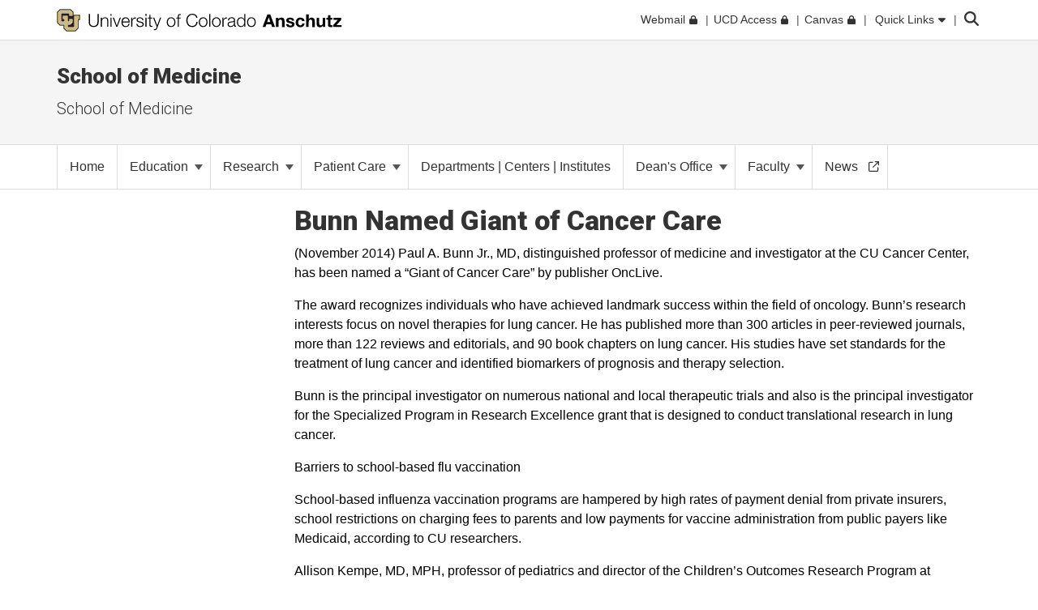

--- FILE ---
content_type: text/html; charset=utf-8
request_url: https://medschool.cuanschutz.edu/deans-office/cu-med-today/peaksarchives/giant-of-cancer-care
body_size: 13987
content:
 <!DOCTYPE html> <html lang="en"> <head> <meta http-equiv="X-UA-Compatible" content="IE=edge,chrome=1" /> <meta charset="utf-8" /> <meta name="viewport" content="width=device-width, initial-scale=1"> <title>
	Giant of Cancer Care
</title> <link rel="icon" type="image/png" href="/CU_favicon_16x16.png" sizes="16x16"> <link rel="icon" type="image/png" href="/CU_favicon_32x32.png" sizes="32x32"> <link rel="icon" type="image/png" href="/CU_favicon_96x96.png" sizes="96x96"> <link href="/Frontend-Assembly/Telerik.Sitefinity.Frontend/assets/dist/css/main.min-0ea90d29ad.css?package=CUBootstrap5" rel="stylesheet" type="text/css" /><link href="/Frontend-Assembly/Telerik.Sitefinity.Frontend/assets/dist/css/CUAnschutz.min-68538005e8.css?package=CUBootstrap5" rel="stylesheet" type="text/css" /><link href="/Frontend-Assembly/Telerik.Sitefinity.Frontend/assets/dist/css/CULayout02.min-4e5f668f7b.css?package=CUBootstrap5" rel="stylesheet" type="text/css" /> <script src="https://kit.fontawesome.com/905b77de1f.js" crossorigin="anonymous"></script> <link rel="stylesheet" type="text/css" href="/ResourcePackages/CUBootstrap5/assets/dist/css/aos.min.css?package=CUBootstrap5" id="aos-styles" media="print" onload="this.media='all';"> <link rel="preconnect" href="https://fonts.googleapis.com"> <link rel="preconnect" href="https://fonts.gstatic.com" crossorigin> <link href="https://fonts.googleapis.com/css2?family=Roboto:wght@300;400;900&display=swap" rel="stylesheet" media="print" onload="this.media='all';"> <meta property="og:type" content="website"><link rel="canonical" href="https://medschool.cuanschutz.edu/deans-office/cu-med-today/peaksarchives/giant-of-cancer-care" /></head> <body> <!-- Google Tag Manager --> <noscript> <iframe src="//www.googletagmanager.com/ns.html?id=GTM-5FPNTR7"
					height="0" width="0" style="display:none;visibility:hidden"></iframe> </noscript> <script>
		(function(w,d,s,l,i){w[l]=w[l]||[];w[l].push({'gtm.start':
		new Date().getTime(),event:'gtm.js'});var f=d.getElementsByTagName(s)[0],
		j=d.createElement(s),dl=l!='dataLayer'?'&l='+l:'';j.async=true;j.src=
		'//www.googletagmanager.com/gtm.js?id='+i+dl;f.parentNode.insertBefore(j,f);
		})(window,document,'script','dataLayer','GTM-5FPNTR7');</script> <!-- End Google Tag Manager --> <script src="/ScriptResource.axd?d=ktXPS54N4JY6vbaCTPlT9TZC_c_4XSAo2NvUdVQRJLonzKYHkOPVGkGhAEpOzrW_AnjMWmiq0eaKWLWp5iV687pyyQsqQbBJDQOEeJOpzF6YDZZ1W7IP1LwsV5RHRPPA4qC5FvGU7e_E95Uoda96PEFTuDPx6924yTGWBHQyvMFFSAjnthabbhb8XkfdsFnQ0&amp;t=760f9f32" type="text/javascript"></script><script src="/ScriptResource.axd?d=ePnjFy9PuY6CB3GWMX-b_-12--s5j9j6r93mJQb1vsY4pc09g-IrlT9oK4ucgTdj2aKP31Q6d4Qm2rKjm61TuiMQHNMABAmLymoHd1jQ5Zq45A8aa6NDLo1waMK6Swy_0lRZdS-TzwT06f7IOAWuANUWBerYj8AtiHvs-lUFaJesSAnDiGY556ofXWzPqTz70&amp;t=760f9f32" type="text/javascript"></script><script src="/ScriptResource.axd?d=Uf8BQcxRshYGUr_fjsqPCM-beS5MsTE47plkjra01xhrFMUl1B_8ItL5i_5-nimJFjVHzUV2TWzjNggcPi9cjzpOAeqhe2pS0MmoEXGvqpS6DTIshKIhEF_yvmuJXtL9HOda8-4-aYOx_cvXDjLoDa9qqXXLOS-uUGBxqdstYp8w5tST4ubx84lp2QKMRyWx0&amp;t=760f9f32" type="text/javascript"></script> <script src="https://cdn.jsdelivr.net/npm/bootstrap@5.1.3/dist/js/bootstrap.bundle.min.js" integrity="sha384-ka7Sk0Gln4gmtz2MlQnikT1wXgYsOg+OMhuP+IlRH9sENBO0LRn5q+8nbTov4+1p" crossorigin="anonymous"></script> <div class="sfPublicWrapper CUWrapper" id="PublicWrapper"> <div class="cuPublicWrapper CUHeaderWrapper" id="CUHeader"> <div class="skipContainer"><a href="#CUMain" class="skip">Skip to content</a></div> <header class="globalBar t-globalBar"> <div id="mainTopNav" class="navbar fixed-top t-mainTopNav"> <div class="container"> 

<div class="t-contentBlock" >

    <div class="sf-Long-text" ><div id="mainLogo"><a title="University of Colorado Anschutz" href="https://www.cuanschutz.edu/homepage"><img src="/images/default-source/global-theme-images/cu-anschutz-medical-campusef1b648a-1b4c-4e65-921c-6e221c0d678c.svg?sfvrsn=d625edb4_1" height="28" title="CU Anschutz" class="d-none d-lg-block" data-displaymode="Original" alt="University of Colorado Anschutz" /><img src="/images/default-source/global-theme-images/cu-anschutz-short.svg?sfvrsn=8630d9ba_4" height="28" title="CU Anschutz" data-displaymode="Original" alt="CU Anschutz" class="d-lg-none" /></a>
</div></div>    
    
</div>
<div id="ContentplaceholderTop_TEE6A25FA022_Col00" class="sf_colsIn t-globalLinksContainer" data-sf-element="Container" data-placeholder-label="Global Link Flex Container"><div id="ContentplaceholderTop_TEE6A25FA021_Col00" class="sf_colsIn t-globalLinksAndSearch" data-sf-element="Container" data-placeholder-label="Fluid Container">


<ul id="topNav" class="t-topNav list-unstyled list-inline">
    <li class="u-header-link">
     
                <a target=_blank href="http://myemail.ucdenver.edu/">
                    <span class="t-feat-link-text">Webmail</span><svg class="t-external-feat-Link fa-lock" aria-hidden="true" aria-label="opens in a new window to password protected site" xmlns="http://www.w3.org/2000/svg" height="1em" viewBox="0 0 448 512"><!--! Font Awesome Free 6.4.2 by @fontawesome - https://fontawesome.com License - https://fontawesome.com/license (Commercial License) Copyright 2023 Fonticons, Inc. --><path d="M144 144v48H304V144c0-44.2-35.8-80-80-80s-80 35.8-80 80zM80 192V144C80 64.5 144.5 0 224 0s144 64.5 144 144v48h16c35.3 0 64 28.7 64 64V448c0 35.3-28.7 64-64 64H64c-35.3 0-64-28.7-64-64V256c0-35.3 28.7-64 64-64H80z"/></svg>
                </a>

    </li>
    <li class="u-header-link">
     
                <a target=_blank href="https://portal.prod.cu.edu/UCDAccessFedAuthLogin.html">
                    <span class="t-feat-link-text">UCD Access</span><svg class="t-external-feat-Link fa-lock" aria-hidden="true" aria-label="opens in a new window to password protected site" xmlns="http://www.w3.org/2000/svg" height="1em" viewBox="0 0 448 512"><!--! Font Awesome Free 6.4.2 by @fontawesome - https://fontawesome.com License - https://fontawesome.com/license (Commercial License) Copyright 2023 Fonticons, Inc. --><path d="M144 144v48H304V144c0-44.2-35.8-80-80-80s-80 35.8-80 80zM80 192V144C80 64.5 144.5 0 224 0s144 64.5 144 144v48h16c35.3 0 64 28.7 64 64V448c0 35.3-28.7 64-64 64H64c-35.3 0-64-28.7-64-64V256c0-35.3 28.7-64 64-64H80z"/></svg>
                </a>

    </li>
    <li class="u-header-link">
     
                <a target=_blank href="https://ucdenver.instructure.com/">
                    <span class="t-feat-link-text">Canvas</span><svg class="t-external-feat-Link fa-lock" aria-hidden="true" aria-label="opens in a new window to password protected site" xmlns="http://www.w3.org/2000/svg" height="1em" viewBox="0 0 448 512"><!--! Font Awesome Free 6.4.2 by @fontawesome - https://fontawesome.com License - https://fontawesome.com/license (Commercial License) Copyright 2023 Fonticons, Inc. --><path d="M144 144v48H304V144c0-44.2-35.8-80-80-80s-80 35.8-80 80zM80 192V144C80 64.5 144.5 0 224 0s144 64.5 144 144v48h16c35.3 0 64 28.7 64 64V448c0 35.3-28.7 64-64 64H64c-35.3 0-64-28.7-64-64V256c0-35.3 28.7-64 64-64H80z"/></svg>
                </a>

    </li>
    <li class="t-ql-toggle">
        <a href="javascript:void(0)">
            <svg class="fa-times-circle" aria-label="minimize" xmlns="http://www.w3.org/2000/svg" height="1em" viewBox="0 0 512 512"><!--! Font Awesome Free 6.4.2 by @fontawesome - https://fontawesome.com License - https://fontawesome.com/license (Commercial License) Copyright 2023 Fonticons, Inc. --><path d="M256 512A256 256 0 1 0 256 0a256 256 0 1 0 0 512zM175 175c9.4-9.4 24.6-9.4 33.9 0l47 47 47-47c9.4-9.4 24.6-9.4 33.9 0s9.4 24.6 0 33.9l-47 47 47 47c9.4 9.4 9.4 24.6 0 33.9s-24.6 9.4-33.9 0l-47-47-47 47c-9.4 9.4-24.6 9.4-33.9 0s-9.4-24.6 0-33.9l47-47-47-47c-9.4-9.4-9.4-24.6 0-33.9z"/></svg>
            <span class="t-feat-link-text">Quick Links</span>
            <svg class="fa-caret-down" xmlns="http://www.w3.org/2000/svg" height="1em" viewBox="0 0 320 512"><!--! Font Awesome Free 6.4.2 by @fontawesome - https://fontawesome.com License - https://fontawesome.com/license (Commercial License) Copyright 2023 Fonticons, Inc. --><path d="M137.4 374.6c12.5 12.5 32.8 12.5 45.3 0l128-128c9.2-9.2 11.9-22.9 6.9-34.9s-16.6-19.8-29.6-19.8L32 192c-12.9 0-24.6 7.8-29.6 19.8s-2.2 25.7 6.9 34.9l128 128z"/></svg>
        </a>
    </li>
</ul>



<input type="hidden" data-sf-role="searchSiteUrl" value="medschool.cuanschutz.edu" />
<input type="hidden" data-sf-role="searchSiteDomain" value="medschool.cuanschutz.edu" />
<input type="hidden" data-sf-role="searchSiteDomainName" value="School of Medicine" />
<input type="hidden" data-sf-role="searchDomainFiltersHidden" value="False" />
<input type="hidden" data-sf-role="searchAllUniversitySitesFilterHidden" value="False" />
<div class="t-contentBlock">
	<div class="t-searchLarge">
		<div id="search" class="input-group custom-search-form">
			<label class="t-searchLabel visuallyhidden" for="searchWords">Search</label><input name="query" type="text" aria-label="search" id="searchWords" placeholder="Search" autocomplete="off" />
			<div class="t-searchDomainOptionContainer ">
				<div class="t-searchDomainRadioContainer">
					<input type="radio" id="current-domain" name="domain-selection" value="domain" /><label for="current-domain">School of Medicine</label>
				</div>
					<div class="t-searchDomainRadioContainer">
						<input type="radio" id="all-sites" name="domain-selection" value="all-sites" /><label for="all-sites">All University Sites</label>
					</div>
			</div>
			<button type="submit" class="j-searchMain">Submit</button><svg class="j-search-icon" xmlns="http://www.w3.org/2000/svg" height="1em" viewBox="0 0 512 512"><!--! Font Awesome Free 6.4.2 by @fontawesome - https://fontawesome.com License - https://fontawesome.com/license (Commercial License) Copyright 2023 Fonticons, Inc. --><path d="M416 208c0 45.9-14.9 88.3-40 122.7L502.6 457.4c12.5 12.5 12.5 32.8 0 45.3s-32.8 12.5-45.3 0L330.7 376c-34.4 25.2-76.8 40-122.7 40C93.1 416 0 322.9 0 208S93.1 0 208 0S416 93.1 416 208zM208 352a144 144 0 1 0 0-288 144 144 0 1 0 0 288z"/></svg>
			<div class="t-searchBack">&nbsp;</div>
			</div>
	</div>
</div>







</div>

</div>


 </div> <div class="u-mask"> 

<div class="t-contentBlock j-ql-content-block" >

    <div class="sf-Long-text" ><div id="quickLinks" class="t-quickLinks" aria-label="Quick links navigation" aria-hidden="true" aria-expanded="false"><div class="container"><div class="row"><div class="col-md-12 j-global-links d-md-flex"></div></div><div class="row"><div class="col-lg-3"><h3>Tools &amp; Resources</h3><ul class="list-unstyled"><li><a href="https://calendar.cuanschutz.edu" data-sf-ec-immutable="">Events Calendar</a></li><li><a href="https://news.cuanschutz.edu" data-sf-ec-immutable="">Newsroom</a></li><li><a href="https://www.cuanschutz.edu/community/aplacetoconnect">A Place To</a></li><li><a href="https://library.cuanschutz.edu" data-sf-ec-immutable="">Strauss Health Sciences Library</a></li><li><a href="https://www.ucdenver.edu/AZIndex">Department A-Z Directory</a></li><li><a href="https://directory.ucdenver.edu/" data-sf-ec-immutable="">Campus Directory</a></li><li><a href="https://www.cuanschutz.edu/chancellor" data-sf-ec-immutable="" class="sf-immutable-selected" data-sf-marked="">Leadership</a></li><li><a href="https://www.cuanschutz.edu/offices/human-resources/current-faculty-and-staff/current-faculty-staff-resources">Faculty &amp; Staff Resources</a></li><li><a href="https://www.cuanschutz.edu/offices/advancement/home">Supporter &amp; Alumni Resources</a></li><li><a href="https://cuanschutz.edu/education/student-resources" data-sf-ec-immutable="">Student Resources</a></li><li><a href="https://www.cuanschutz.edu/mental-health-resources">Mental Health Resources</a></li><li><a href="https://www.cuanschutz.edu/about/cu-anschutz-map">Campus Map</a></li><li><a href="https://www.ucdenver.edu/policies/home">University Policies</a></li><li><a href="https://giving.cu.edu/fund-search?field_campuses=1046" data-sf-ec-immutable="">Give Now</a></li><li><a href="https://www.cuanschutz.edu/free-expression/free-expression/#WhoSpeaksForCU" data-sf-ec-immutable="">Who Speaks for CU?</a></li></ul></div><div class="col-lg-3"><h3>CU Campuses</h3><ul class="list-unstyled"><li><a href="https://www.cuanschutz.edu/homepage">CU Anschutz</a></li><li><a href="https://www.colorado.edu" data-sf-ec-immutable="">CU Boulder</a></li><li><a href="https://www.uccs.edu" data-sf-ec-immutable="">CU Colorado Springs</a></li><li><a href="https://www.ucdenver.edu/homepage">CU Denver</a></li><li><a href="https://www.cu.edu" data-sf-ec-immutable="">CU System</a></li><li><a href="https://online.cu.edu" data-sf-ec-immutable="">CU Online</a></li></ul></div><div class="col-lg-6"><h3>CU Anschutz</h3><ul class="list-unstyled"><li><a href="https://dental.cuanschutz.edu/home">School of Dental Medicine</a></li><li><a href="https://graduateschool.cuanschutz.edu/graduate-school-home">Graduate School</a></li><li><a href="/School-of-Medicine">School of Medicine</a></li><li><a href="https://nursing.cuanschutz.edu/home">College of Nursing</a></li><li><a href="https://pharmacy.cuanschutz.edu/cupharmacy">Skaggs School of Pharmacy and Pharmaceutical Sciences</a></li><li><a href="https://coloradosph.cuanschutz.edu/home">Colorado School of Public Health</a></li></ul></div></div></div></div><!--maintain separately--></div>    
    
</div>
 </div> </div> </header> <!--maintain seperately this had be to be rebuilt, the search cannot be wrapped in the ul--> <!--maintain seperately--> 





<div>






</div>









<section class="localHeader t-localHeader " role="banner">
    <div class="container">
        <div class="row localHeaderRow">
            <div class="col-lg-12 col-10">

                        <h2><a href="/">School of Medicine</a></h2>

                        <h3 class="pageParentUnit">
                            <a href="https://medschool.cuanschutz.edu/">School of Medicine</a>
                        </h3>
            </div>

                        <div class="col-2 navigationToggleContainer"></div>


        </div>
    </div>
</section> </div> <div class="cuPublicWrapper CUMainWrapper CUContentTwoWrapper u-ContentTwo" id="CUTemp"> 





	<div class="t-horizontalNav ">
		

		<nav class="navbar navbar-light navbar-expand-md" role="navigation" aria-label="Primary">

            <div class="container j-nav-container">
                <div class="navbar-header j-toggle-relocate">
                    <button type="button" class="navbar-toggler" data-bs-toggle="collapse" data-bs-target="#horizontal-nav-collapse" aria-label="primary navigation menu" aria-expanded="false" aria-controls="enhanced-nav-collapse">
                        <span class="visually-hidden">Toggle navigation</span>
                        <svg class="fa-times"  xmlns="http://www.w3.org/2000/svg" height="1em" viewBox="0 0 384 512"><!--! Font Awesome Pro 6.4.2 by @fontawesome - https://fontawesome.com License - https://fontawesome.com/license (Commercial License) Copyright 2023 Fonticons, Inc. --><path d="M324.5 411.1c6.2 6.2 16.4 6.2 22.6 0s6.2-16.4 0-22.6L214.6 256 347.1 123.5c6.2-6.2 6.2-16.4 0-22.6s-16.4-6.2-22.6 0L192 233.4 59.5 100.9c-6.2-6.2-16.4-6.2-22.6 0s-6.2 16.4 0 22.6L169.4 256 36.9 388.5c-6.2 6.2-6.2 16.4 0 22.6s16.4 6.2 22.6 0L192 278.6 324.5 411.1z"/></svg>
                        <svg class="fa-bars" xmlns="http://www.w3.org/2000/svg" height="1em" viewBox="0 0 448 512"><!--! Font Awesome Pro 6.4.2 by @fontawesome - https://fontawesome.com License - https://fontawesome.com/license (Commercial License) Copyright 2023 Fonticons, Inc. --><path d="M0 80c0-8.8 7.2-16 16-16H432c8.8 0 16 7.2 16 16s-7.2 16-16 16H16C7.2 96 0 88.8 0 80zM0 240c0-8.8 7.2-16 16-16H432c8.8 0 16 7.2 16 16s-7.2 16-16 16H16c-8.8 0-16-7.2-16-16zM448 400c0 8.8-7.2 16-16 16H16c-8.8 0-16-7.2-16-16s7.2-16 16-16H432c8.8 0 16 7.2 16 16z"/></svg>
                    </button>
                </div>

                <div class="collapse navbar-collapse" id="horizontal-nav-collapse">
                        <ul class="nav navbar-nav">
        <li class="nav-item "><a href="/" target="_self"><span class="nav-text">Home</span></a></li>
            <li class="nav-item dropdown">
                <a class="t-pageLink" href="/education">
                    Education
                    <span class="caret"></span>
                </a>
                <a class="t-toggleControl" data-bs-toggle="collapse" role="button" aria-expanded="false" href="#hr-nav-782456c9-f69b-49fe-935d-9685b33aef6a" aria-controls="hr-nav-782456c9-f69b-49fe-935d-9685b33aef6a" aria-label="toggle sub menu">
                    <svg class="uiIcon fa-plus" xmlns="http://www.w3.org/2000/svg" height="1em" viewBox="0 0 448 512"><!--! Font Awesome Free 6.4.2 by @fontawesome - https://fontawesome.com License - https://fontawesome.com/license (Commercial License) Copyright 2023 Fonticons, Inc. --><path d="M256 80c0-17.7-14.3-32-32-32s-32 14.3-32 32V224H48c-17.7 0-32 14.3-32 32s14.3 32 32 32H192V432c0 17.7 14.3 32 32 32s32-14.3 32-32V288H400c17.7 0 32-14.3 32-32s-14.3-32-32-32H256V80z"/></svg>
                    <svg class="uiIcon fa-minus" xmlns="http://www.w3.org/2000/svg" height="1em" viewBox="0 0 448 512"><!--! Font Awesome Free 6.4.2 by @fontawesome - https://fontawesome.com License - https://fontawesome.com/license (Commercial License) Copyright 2023 Fonticons, Inc. --><path d="M432 256c0 17.7-14.3 32-32 32L48 288c-17.7 0-32-14.3-32-32s14.3-32 32-32l352 0c17.7 0 32 14.3 32 32z"/></svg>
                </a>
                <ul class="t-mobile-dropdown-menu collapse" id="hr-nav-782456c9-f69b-49fe-935d-9685b33aef6a">
                                    <li class="dropdown-submenu">
                    <a href="/education/md-admissions" target="_self">
                        Admissions
                        <span class="right-caret"></span>
                    </a>
                    <ul class="dropdown-menu">
                                    <li class="nav-item "><a href="/education/md-admissions/requirements" target="_self"><span class="nav-text">Requirements</span></a></li>
            <li class="nav-item "><a href="/education/md-admissions/about-cu-school-of-medicine" target="_self"><span class="nav-text">About CU School of Medicine</span></a></li>

                    </ul>
                </li>
                <li class="dropdown-submenu">
                    <a href="/education/current-students" target="_self">
                        Current Students
                        <span class="right-caret"></span>
                    </a>
                    <ul class="dropdown-menu">
                                    <li class="nav-item "><a href="/education/current-students/student-groups-and-societies" target="_self"><span class="nav-text">Student Groups and Societies</span></a></li>
            <li class="nav-item "><a href="/education/current-students/support-for-students" target="_self"><span class="nav-text">Support for Students</span></a></li>
            <li class="nav-item "><a href="/education/current-students/curriculum" target="_self"><span class="nav-text">Curriculum</span></a></li>
            <li class="nav-item "><a href="/education/current-students/events-and-publications" target="_self"><span class="nav-text">Events and Publications</span></a></li>
            <li class="nav-item "><a href="/education/current-students/visiting-students" target="_self"><span class="nav-text">Visiting Students</span></a></li>

                    </ul>
                </li>
            <li class="nav-item "><a href="/education/contact-us" target="_self"><span class="nav-text">Contact Us</span></a></li>
            <li class="nav-item "><a href="/education/LCME-Accreditation" target="_self"><span class="nav-text">LCME Accreditation</span></a></li>
            <li class="nav-item "><a href="/education/apply" target="_self"><span class="nav-text">Apply&#160;</span></a></li>

                </ul>
            </li>
            <li class="nav-item dropdown">
                <a class="t-pageLink" href="/research">
                    Research
                    <span class="caret"></span>
                </a>
                <a class="t-toggleControl" data-bs-toggle="collapse" role="button" aria-expanded="false" href="#hr-nav-765c8f11-609d-46f7-a32b-dd2590427d75" aria-controls="hr-nav-765c8f11-609d-46f7-a32b-dd2590427d75" aria-label="toggle sub menu">
                    <svg class="uiIcon fa-plus" xmlns="http://www.w3.org/2000/svg" height="1em" viewBox="0 0 448 512"><!--! Font Awesome Free 6.4.2 by @fontawesome - https://fontawesome.com License - https://fontawesome.com/license (Commercial License) Copyright 2023 Fonticons, Inc. --><path d="M256 80c0-17.7-14.3-32-32-32s-32 14.3-32 32V224H48c-17.7 0-32 14.3-32 32s14.3 32 32 32H192V432c0 17.7 14.3 32 32 32s32-14.3 32-32V288H400c17.7 0 32-14.3 32-32s-14.3-32-32-32H256V80z"/></svg>
                    <svg class="uiIcon fa-minus" xmlns="http://www.w3.org/2000/svg" height="1em" viewBox="0 0 448 512"><!--! Font Awesome Free 6.4.2 by @fontawesome - https://fontawesome.com License - https://fontawesome.com/license (Commercial License) Copyright 2023 Fonticons, Inc. --><path d="M432 256c0 17.7-14.3 32-32 32L48 288c-17.7 0-32-14.3-32-32s14.3-32 32-32l352 0c17.7 0 32 14.3 32 32z"/></svg>
                </a>
                <ul class="t-mobile-dropdown-menu collapse" id="hr-nav-765c8f11-609d-46f7-a32b-dd2590427d75">
                                <li class="nav-item "><a href="/research/annual-campus-research-forum" target="_self"><span class="nav-text">Annual Campus Research Forum</span></a></li>
            <li class="nav-item "><a href="/research/clinical-trials" target="_blank"><span class="nav-text">Clinical Trials</span><svg class="t-externalLink fa-external-link" aria-label="opens in a new window" xmlns="http://www.w3.org/2000/svg" height="1em" viewBox="0 0 512 512"><!--! Font Awesome Pro 6.4.2 by @@fontawesome - https://fontawesome.com License - https://fontawesome.com/license (Commercial License) Copyright 2023 Fonticons, Inc. --><path d="M304 24c0 13.3 10.7 24 24 24H430.1L207 271c-9.4 9.4-9.4 24.6 0 33.9s24.6 9.4 33.9 0l223-223V184c0 13.3 10.7 24 24 24s24-10.7 24-24V24c0-13.3-10.7-24-24-24H328c-13.3 0-24 10.7-24 24zM72 32C32.2 32 0 64.2 0 104V440c0 39.8 32.2 72 72 72H408c39.8 0 72-32.2 72-72V312c0-13.3-10.7-24-24-24s-24 10.7-24 24V440c0 13.3-10.7 24-24 24H72c-13.3 0-24-10.7-24-24V104c0-13.3 10.7-24 24-24H200c13.3 0 24-10.7 24-24s-10.7-24-24-24H72z"/></svg></a></li>
            <li class="nav-item "><a href="/research/colorado-clinical-translational-sciences-institute-(cctsi)" target="_blank"><span class="nav-text">Colorado Clinical &amp; Translational Sciences Institute (CCTSI)</span><svg class="t-externalLink fa-external-link" aria-label="opens in a new window" xmlns="http://www.w3.org/2000/svg" height="1em" viewBox="0 0 512 512"><!--! Font Awesome Pro 6.4.2 by @@fontawesome - https://fontawesome.com License - https://fontawesome.com/license (Commercial License) Copyright 2023 Fonticons, Inc. --><path d="M304 24c0 13.3 10.7 24 24 24H430.1L207 271c-9.4 9.4-9.4 24.6 0 33.9s24.6 9.4 33.9 0l223-223V184c0 13.3 10.7 24 24 24s24-10.7 24-24V24c0-13.3-10.7-24-24-24H328c-13.3 0-24 10.7-24 24zM72 32C32.2 32 0 64.2 0 104V440c0 39.8 32.2 72 72 72H408c39.8 0 72-32.2 72-72V312c0-13.3-10.7-24-24-24s-24 10.7-24 24V440c0 13.3-10.7 24-24 24H72c-13.3 0-24-10.7-24-24V104c0-13.3 10.7-24 24-24H200c13.3 0 24-10.7 24-24s-10.7-24-24-24H72z"/></svg></a></li>
                <li class="dropdown-submenu">
                    <a href="/research/core-labs" target="_self">
                        Research Core Labs
                        <span class="right-caret"></span>
                    </a>
                    <ul class="dropdown-menu">
                                    <li class="nav-item "><a href="/research/core-labs/research-core-labs" target="_self"><span class="nav-text">Home</span></a></li>
            <li class="nav-item "><a href="/research/core-labs/faq" target="_self"><span class="nav-text">FAQ</span></a></li>
            <li class="nav-item "><a href="/research/core-labs/seminar-series" target="_self"><span class="nav-text">Seminar Series</span></a></li>
            <li class="nav-item "><a href="/research/core-labs/contact-us" target="_self"><span class="nav-text">Contact Us</span></a></li>

                    </ul>
                </li>
            <li class="nav-item "><a href="/research/trinetx" target="_blank"><span class="nav-text">Health Data Compass</span><svg class="t-externalLink fa-external-link" aria-label="opens in a new window" xmlns="http://www.w3.org/2000/svg" height="1em" viewBox="0 0 512 512"><!--! Font Awesome Pro 6.4.2 by @@fontawesome - https://fontawesome.com License - https://fontawesome.com/license (Commercial License) Copyright 2023 Fonticons, Inc. --><path d="M304 24c0 13.3 10.7 24 24 24H430.1L207 271c-9.4 9.4-9.4 24.6 0 33.9s24.6 9.4 33.9 0l223-223V184c0 13.3 10.7 24 24 24s24-10.7 24-24V24c0-13.3-10.7-24-24-24H328c-13.3 0-24 10.7-24 24zM72 32C32.2 32 0 64.2 0 104V440c0 39.8 32.2 72 72 72H408c39.8 0 72-32.2 72-72V312c0-13.3-10.7-24-24-24s-24 10.7-24 24V440c0 13.3-10.7 24-24 24H72c-13.3 0-24-10.7-24-24V104c0-13.3 10.7-24 24-24H200c13.3 0 24-10.7 24-24s-10.7-24-24-24H72z"/></svg></a></li>
            <li class="nav-item "><a href="/research/information-services" target="_blank"><span class="nav-text">Information Services</span><svg class="t-externalLink fa-external-link" aria-label="opens in a new window" xmlns="http://www.w3.org/2000/svg" height="1em" viewBox="0 0 512 512"><!--! Font Awesome Pro 6.4.2 by @@fontawesome - https://fontawesome.com License - https://fontawesome.com/license (Commercial License) Copyright 2023 Fonticons, Inc. --><path d="M304 24c0 13.3 10.7 24 24 24H430.1L207 271c-9.4 9.4-9.4 24.6 0 33.9s24.6 9.4 33.9 0l223-223V184c0 13.3 10.7 24 24 24s24-10.7 24-24V24c0-13.3-10.7-24-24-24H328c-13.3 0-24 10.7-24 24zM72 32C32.2 32 0 64.2 0 104V440c0 39.8 32.2 72 72 72H408c39.8 0 72-32.2 72-72V312c0-13.3-10.7-24-24-24s-24 10.7-24 24V440c0 13.3-10.7 24-24 24H72c-13.3 0-24-10.7-24-24V104c0-13.3 10.7-24 24-24H200c13.3 0 24-10.7 24-24s-10.7-24-24-24H72z"/></svg></a></li>
            <li class="nav-item "><a href="/research/office-of-grants-contracts" target="_blank"><span class="nav-text">Office of Grants &amp; Contracts</span><svg class="t-externalLink fa-external-link" aria-label="opens in a new window" xmlns="http://www.w3.org/2000/svg" height="1em" viewBox="0 0 512 512"><!--! Font Awesome Pro 6.4.2 by @@fontawesome - https://fontawesome.com License - https://fontawesome.com/license (Commercial License) Copyright 2023 Fonticons, Inc. --><path d="M304 24c0 13.3 10.7 24 24 24H430.1L207 271c-9.4 9.4-9.4 24.6 0 33.9s24.6 9.4 33.9 0l223-223V184c0 13.3 10.7 24 24 24s24-10.7 24-24V24c0-13.3-10.7-24-24-24H328c-13.3 0-24 10.7-24 24zM72 32C32.2 32 0 64.2 0 104V440c0 39.8 32.2 72 72 72H408c39.8 0 72-32.2 72-72V312c0-13.3-10.7-24-24-24s-24 10.7-24 24V440c0 13.3-10.7 24-24 24H72c-13.3 0-24-10.7-24-24V104c0-13.3 10.7-24 24-24H200c13.3 0 24-10.7 24-24s-10.7-24-24-24H72z"/></svg></a></li>
            <li class="nav-item "><a href="/research/office-of-laboratory-animal-resources" target="_blank"><span class="nav-text">Office of Laboratory Animal Resources</span><svg class="t-externalLink fa-external-link" aria-label="opens in a new window" xmlns="http://www.w3.org/2000/svg" height="1em" viewBox="0 0 512 512"><!--! Font Awesome Pro 6.4.2 by @@fontawesome - https://fontawesome.com License - https://fontawesome.com/license (Commercial License) Copyright 2023 Fonticons, Inc. --><path d="M304 24c0 13.3 10.7 24 24 24H430.1L207 271c-9.4 9.4-9.4 24.6 0 33.9s24.6 9.4 33.9 0l223-223V184c0 13.3 10.7 24 24 24s24-10.7 24-24V24c0-13.3-10.7-24-24-24H328c-13.3 0-24 10.7-24 24zM72 32C32.2 32 0 64.2 0 104V440c0 39.8 32.2 72 72 72H408c39.8 0 72-32.2 72-72V312c0-13.3-10.7-24-24-24s-24 10.7-24 24V440c0 13.3-10.7 24-24 24H72c-13.3 0-24-10.7-24-24V104c0-13.3 10.7-24 24-24H200c13.3 0 24-10.7 24-24s-10.7-24-24-24H72z"/></svg></a></li>
                <li class="dropdown-submenu">
                    <a href="/research/regulatory-compliance" target="_self">
                        Regulatory Compliance
                        <span class="right-caret"></span>
                    </a>
                    <ul class="dropdown-menu">
                                    <li class="nav-item "><a href="/research/regulatory-compliance/comirb" target="_blank"><span class="nav-text">COMIRB</span><svg class="t-externalLink fa-external-link" aria-label="opens in a new window" xmlns="http://www.w3.org/2000/svg" height="1em" viewBox="0 0 512 512"><!--! Font Awesome Pro 6.4.2 by @@fontawesome - https://fontawesome.com License - https://fontawesome.com/license (Commercial License) Copyright 2023 Fonticons, Inc. --><path d="M304 24c0 13.3 10.7 24 24 24H430.1L207 271c-9.4 9.4-9.4 24.6 0 33.9s24.6 9.4 33.9 0l223-223V184c0 13.3 10.7 24 24 24s24-10.7 24-24V24c0-13.3-10.7-24-24-24H328c-13.3 0-24 10.7-24 24zM72 32C32.2 32 0 64.2 0 104V440c0 39.8 32.2 72 72 72H408c39.8 0 72-32.2 72-72V312c0-13.3-10.7-24-24-24s-24 10.7-24 24V440c0 13.3-10.7 24-24 24H72c-13.3 0-24-10.7-24-24V104c0-13.3 10.7-24 24-24H200c13.3 0 24-10.7 24-24s-10.7-24-24-24H72z"/></svg></a></li>
            <li class="nav-item "><a href="/research/regulatory-compliance/environmental-health-safety" target="_blank"><span class="nav-text">Environmental Health &amp; Safety</span><svg class="t-externalLink fa-external-link" aria-label="opens in a new window" xmlns="http://www.w3.org/2000/svg" height="1em" viewBox="0 0 512 512"><!--! Font Awesome Pro 6.4.2 by @@fontawesome - https://fontawesome.com License - https://fontawesome.com/license (Commercial License) Copyright 2023 Fonticons, Inc. --><path d="M304 24c0 13.3 10.7 24 24 24H430.1L207 271c-9.4 9.4-9.4 24.6 0 33.9s24.6 9.4 33.9 0l223-223V184c0 13.3 10.7 24 24 24s24-10.7 24-24V24c0-13.3-10.7-24-24-24H328c-13.3 0-24 10.7-24 24zM72 32C32.2 32 0 64.2 0 104V440c0 39.8 32.2 72 72 72H408c39.8 0 72-32.2 72-72V312c0-13.3-10.7-24-24-24s-24 10.7-24 24V440c0 13.3-10.7 24-24 24H72c-13.3 0-24-10.7-24-24V104c0-13.3 10.7-24 24-24H200c13.3 0 24-10.7 24-24s-10.7-24-24-24H72z"/></svg></a></li>
            <li class="nav-item "><a href="/research/regulatory-compliance/office-of-research-committee-support" target="_blank"><span class="nav-text">Compliance and Privacy</span><svg class="t-externalLink fa-external-link" aria-label="opens in a new window" xmlns="http://www.w3.org/2000/svg" height="1em" viewBox="0 0 512 512"><!--! Font Awesome Pro 6.4.2 by @@fontawesome - https://fontawesome.com License - https://fontawesome.com/license (Commercial License) Copyright 2023 Fonticons, Inc. --><path d="M304 24c0 13.3 10.7 24 24 24H430.1L207 271c-9.4 9.4-9.4 24.6 0 33.9s24.6 9.4 33.9 0l223-223V184c0 13.3 10.7 24 24 24s24-10.7 24-24V24c0-13.3-10.7-24-24-24H328c-13.3 0-24 10.7-24 24zM72 32C32.2 32 0 64.2 0 104V440c0 39.8 32.2 72 72 72H408c39.8 0 72-32.2 72-72V312c0-13.3-10.7-24-24-24s-24 10.7-24 24V440c0 13.3-10.7 24-24 24H72c-13.3 0-24-10.7-24-24V104c0-13.3 10.7-24 24-24H200c13.3 0 24-10.7 24-24s-10.7-24-24-24H72z"/></svg></a></li>
            <li class="nav-item "><a href="/research/regulatory-compliance/institutional-animal-care-and-use" target="_blank"><span class="nav-text">Institutional Animal Care and Use</span><svg class="t-externalLink fa-external-link" aria-label="opens in a new window" xmlns="http://www.w3.org/2000/svg" height="1em" viewBox="0 0 512 512"><!--! Font Awesome Pro 6.4.2 by @@fontawesome - https://fontawesome.com License - https://fontawesome.com/license (Commercial License) Copyright 2023 Fonticons, Inc. --><path d="M304 24c0 13.3 10.7 24 24 24H430.1L207 271c-9.4 9.4-9.4 24.6 0 33.9s24.6 9.4 33.9 0l223-223V184c0 13.3 10.7 24 24 24s24-10.7 24-24V24c0-13.3-10.7-24-24-24H328c-13.3 0-24 10.7-24 24zM72 32C32.2 32 0 64.2 0 104V440c0 39.8 32.2 72 72 72H408c39.8 0 72-32.2 72-72V312c0-13.3-10.7-24-24-24s-24 10.7-24 24V440c0 13.3-10.7 24-24 24H72c-13.3 0-24-10.7-24-24V104c0-13.3 10.7-24 24-24H200c13.3 0 24-10.7 24-24s-10.7-24-24-24H72z"/></svg></a></li>

                    </ul>
                </li>
            <li class="nav-item "><a href="/research/research-affairs" target="_self"><span class="nav-text">Research Affairs</span></a></li>
                <li class="dropdown-submenu">
                    <a href="/research/research-development" target="_self">
                        Research Development 
                        <span class="right-caret"></span>
                    </a>
                    <ul class="dropdown-menu">
                                    <li class="nav-item "><a href="/research/research-development/afl-funding" target="_self"><span class="nav-text">AFL Funding</span></a></li>
            <li class="nav-item "><a href="/research/research-development/bridge-funding" target="_self"><span class="nav-text">Bridge Funding</span></a></li>
            <li class="nav-item "><a href="/research/research-development/sirc-funding" target="_self"><span class="nav-text">SIRC Funding</span></a></li>
            <li class="nav-item "><a href="/research/research-development/clinical-translational-research-advisory-committee" target="_self"><span class="nav-text">Clinical Translational Research Advisory Committee</span></a></li>
            <li class="nav-item "><a href="/research/research-development/research-advisory-committee" target="_self"><span class="nav-text">Research Advisory Committee</span></a></li>

                    </ul>
                </li>
            <li class="nav-item "><a href="/research/resources-for-investigators" target="_blank"><span class="nav-text">Resources for Investigators</span><svg class="t-externalLink fa-external-link" aria-label="opens in a new window" xmlns="http://www.w3.org/2000/svg" height="1em" viewBox="0 0 512 512"><!--! Font Awesome Pro 6.4.2 by @@fontawesome - https://fontawesome.com License - https://fontawesome.com/license (Commercial License) Copyright 2023 Fonticons, Inc. --><path d="M304 24c0 13.3 10.7 24 24 24H430.1L207 271c-9.4 9.4-9.4 24.6 0 33.9s24.6 9.4 33.9 0l223-223V184c0 13.3 10.7 24 24 24s24-10.7 24-24V24c0-13.3-10.7-24-24-24H328c-13.3 0-24 10.7-24 24zM72 32C32.2 32 0 64.2 0 104V440c0 39.8 32.2 72 72 72H408c39.8 0 72-32.2 72-72V312c0-13.3-10.7-24-24-24s-24 10.7-24 24V440c0 13.3-10.7 24-24 24H72c-13.3 0-24-10.7-24-24V104c0-13.3 10.7-24 24-24H200c13.3 0 24-10.7 24-24s-10.7-24-24-24H72z"/></svg></a></li>
            <li class="nav-item "><a href="/research/transformational-research-funding" target="_self"><span class="nav-text">Transformational Research Funding </span></a></li>
            <li class="nav-item "><a href="/research/donate" target="_blank"><span class="nav-text">Donate</span><svg class="t-externalLink fa-external-link" aria-label="opens in a new window" xmlns="http://www.w3.org/2000/svg" height="1em" viewBox="0 0 512 512"><!--! Font Awesome Pro 6.4.2 by @@fontawesome - https://fontawesome.com License - https://fontawesome.com/license (Commercial License) Copyright 2023 Fonticons, Inc. --><path d="M304 24c0 13.3 10.7 24 24 24H430.1L207 271c-9.4 9.4-9.4 24.6 0 33.9s24.6 9.4 33.9 0l223-223V184c0 13.3 10.7 24 24 24s24-10.7 24-24V24c0-13.3-10.7-24-24-24H328c-13.3 0-24 10.7-24 24zM72 32C32.2 32 0 64.2 0 104V440c0 39.8 32.2 72 72 72H408c39.8 0 72-32.2 72-72V312c0-13.3-10.7-24-24-24s-24 10.7-24 24V440c0 13.3-10.7 24-24 24H72c-13.3 0-24-10.7-24-24V104c0-13.3 10.7-24 24-24H200c13.3 0 24-10.7 24-24s-10.7-24-24-24H72z"/></svg></a></li>

                </ul>
            </li>
            <li class="nav-item dropdown">
                <a class="t-pageLink" href="/patient-care">
                    Patient Care
                    <span class="caret"></span>
                </a>
                <a class="t-toggleControl" data-bs-toggle="collapse" role="button" aria-expanded="false" href="#hr-nav-86e12fbd-e343-4964-a56c-c6538ca5d6cb" aria-controls="hr-nav-86e12fbd-e343-4964-a56c-c6538ca5d6cb" aria-label="toggle sub menu">
                    <svg class="uiIcon fa-plus" xmlns="http://www.w3.org/2000/svg" height="1em" viewBox="0 0 448 512"><!--! Font Awesome Free 6.4.2 by @fontawesome - https://fontawesome.com License - https://fontawesome.com/license (Commercial License) Copyright 2023 Fonticons, Inc. --><path d="M256 80c0-17.7-14.3-32-32-32s-32 14.3-32 32V224H48c-17.7 0-32 14.3-32 32s14.3 32 32 32H192V432c0 17.7 14.3 32 32 32s32-14.3 32-32V288H400c17.7 0 32-14.3 32-32s-14.3-32-32-32H256V80z"/></svg>
                    <svg class="uiIcon fa-minus" xmlns="http://www.w3.org/2000/svg" height="1em" viewBox="0 0 448 512"><!--! Font Awesome Free 6.4.2 by @fontawesome - https://fontawesome.com License - https://fontawesome.com/license (Commercial License) Copyright 2023 Fonticons, Inc. --><path d="M432 256c0 17.7-14.3 32-32 32L48 288c-17.7 0-32-14.3-32-32s14.3-32 32-32l352 0c17.7 0 32 14.3 32 32z"/></svg>
                </a>
                <ul class="t-mobile-dropdown-menu collapse" id="hr-nav-86e12fbd-e343-4964-a56c-c6538ca5d6cb">
                                    <li class="dropdown-submenu">
                    <a href="/patient-care/clinical-affairs" target="_self">
                        Office of Clinical Affairs
                        <span class="right-caret"></span>
                    </a>
                    <ul class="dropdown-menu">
                                    <li class="nav-item "><a href="/patient-care/clinical-affairs/clinical-affairs-about" target="_self"><span class="nav-text">About Us</span></a></li>
            <li class="nav-item "><a href="/patient-care/clinical-affairs/faculty-byod" target="_self"><span class="nav-text">Faculty  BYOD</span></a></li>
            <li class="nav-item "><a href="/patient-care/clinical-affairs/find-a-provider" target="_self"><span class="nav-text">For Patients</span></a></li>
            <li class="nav-item "><a href="/patient-care/clinical-affairs/newsroom" target="_self"><span class="nav-text">Newsroom</span></a></li>
            <li class="nav-item "><a href="/patient-care/clinical-affairs/ihqse" target="_self"><span class="nav-text">IHQSE</span></a></li>

                    </ul>
                </li>
                <li class="dropdown-submenu">
                    <a href="/patient-care/office-of-advanced-practice" target="_self">
                        Office of Advanced Practice
                        <span class="right-caret"></span>
                    </a>
                    <ul class="dropdown-menu">
                                    <li class="nav-item "><a href="/patient-care/office-of-advanced-practice/professional-development" target="_self"><span class="nav-text">Professional Development</span></a></li>
            <li class="nav-item "><a href="/patient-care/office-of-advanced-practice/student-placement" target="_self"><span class="nav-text">Student Placement</span></a></li>
            <li class="nav-item "><a href="/patient-care/office-of-advanced-practice/fellowships" target="_self"><span class="nav-text">Fellowships</span></a></li>

                    </ul>
                </li>
            <li class="nav-item "><a href="/patient-care/donate" target="_blank"><span class="nav-text">Donate</span><svg class="t-externalLink fa-external-link" aria-label="opens in a new window" xmlns="http://www.w3.org/2000/svg" height="1em" viewBox="0 0 512 512"><!--! Font Awesome Pro 6.4.2 by @@fontawesome - https://fontawesome.com License - https://fontawesome.com/license (Commercial License) Copyright 2023 Fonticons, Inc. --><path d="M304 24c0 13.3 10.7 24 24 24H430.1L207 271c-9.4 9.4-9.4 24.6 0 33.9s24.6 9.4 33.9 0l223-223V184c0 13.3 10.7 24 24 24s24-10.7 24-24V24c0-13.3-10.7-24-24-24H328c-13.3 0-24 10.7-24 24zM72 32C32.2 32 0 64.2 0 104V440c0 39.8 32.2 72 72 72H408c39.8 0 72-32.2 72-72V312c0-13.3-10.7-24-24-24s-24 10.7-24 24V440c0 13.3-10.7 24-24 24H72c-13.3 0-24-10.7-24-24V104c0-13.3 10.7-24 24-24H200c13.3 0 24-10.7 24-24s-10.7-24-24-24H72z"/></svg></a></li>

                </ul>
            </li>
        <li class="nav-item "><a href="/departments-centers-institutes" target="_self"><span class="nav-text">Departments | Centers | Institutes</span></a></li>
            <li class="nav-item dropdown">
                <a class="t-pageLink" href="/deans-office">
                    Dean&#39;s Office
                    <span class="caret"></span>
                </a>
                <a class="t-toggleControl" data-bs-toggle="collapse" role="button" aria-expanded="false" href="#hr-nav-bbfa4024-07a9-4348-963d-e7809754cc53" aria-controls="hr-nav-bbfa4024-07a9-4348-963d-e7809754cc53" aria-label="toggle sub menu">
                    <svg class="uiIcon fa-plus" xmlns="http://www.w3.org/2000/svg" height="1em" viewBox="0 0 448 512"><!--! Font Awesome Free 6.4.2 by @fontawesome - https://fontawesome.com License - https://fontawesome.com/license (Commercial License) Copyright 2023 Fonticons, Inc. --><path d="M256 80c0-17.7-14.3-32-32-32s-32 14.3-32 32V224H48c-17.7 0-32 14.3-32 32s14.3 32 32 32H192V432c0 17.7 14.3 32 32 32s32-14.3 32-32V288H400c17.7 0 32-14.3 32-32s-14.3-32-32-32H256V80z"/></svg>
                    <svg class="uiIcon fa-minus" xmlns="http://www.w3.org/2000/svg" height="1em" viewBox="0 0 448 512"><!--! Font Awesome Free 6.4.2 by @fontawesome - https://fontawesome.com License - https://fontawesome.com/license (Commercial License) Copyright 2023 Fonticons, Inc. --><path d="M432 256c0 17.7-14.3 32-32 32L48 288c-17.7 0-32-14.3-32-32s14.3-32 32-32l352 0c17.7 0 32 14.3 32 32z"/></svg>
                </a>
                <ul class="t-mobile-dropdown-menu collapse" id="hr-nav-bbfa4024-07a9-4348-963d-e7809754cc53">
                                    <li class="dropdown-submenu">
                    <a href="/deans-office/about-us" target="_self">
                        About Us
                        <span class="right-caret"></span>
                    </a>
                    <ul class="dropdown-menu">
                                    <li class="nav-item "><a href="/deans-office/about-us/campus-map" target="_blank"><span class="nav-text">Campus Map</span><svg class="t-externalLink fa-external-link" aria-label="opens in a new window" xmlns="http://www.w3.org/2000/svg" height="1em" viewBox="0 0 512 512"><!--! Font Awesome Pro 6.4.2 by @@fontawesome - https://fontawesome.com License - https://fontawesome.com/license (Commercial License) Copyright 2023 Fonticons, Inc. --><path d="M304 24c0 13.3 10.7 24 24 24H430.1L207 271c-9.4 9.4-9.4 24.6 0 33.9s24.6 9.4 33.9 0l223-223V184c0 13.3 10.7 24 24 24s24-10.7 24-24V24c0-13.3-10.7-24-24-24H328c-13.3 0-24 10.7-24 24zM72 32C32.2 32 0 64.2 0 104V440c0 39.8 32.2 72 72 72H408c39.8 0 72-32.2 72-72V312c0-13.3-10.7-24-24-24s-24 10.7-24 24V440c0 13.3-10.7 24-24 24H72c-13.3 0-24-10.7-24-24V104c0-13.3 10.7-24 24-24H200c13.3 0 24-10.7 24-24s-10.7-24-24-24H72z"/></svg></a></li>
            <li class="nav-item "><a href="/deans-office/about-us/contact-us" target="_self"><span class="nav-text">Contact Us</span></a></li>
            <li class="nav-item "><a href="/deans-office/about-us/communications" target="_self"><span class="nav-text">Communications</span></a></li>
            <li class="nav-item "><a href="/deans-office/about-us/economic-impact" target="_blank"><span class="nav-text">Economic Impact</span><svg class="t-externalLink fa-external-link" aria-label="opens in a new window" xmlns="http://www.w3.org/2000/svg" height="1em" viewBox="0 0 512 512"><!--! Font Awesome Pro 6.4.2 by @@fontawesome - https://fontawesome.com License - https://fontawesome.com/license (Commercial License) Copyright 2023 Fonticons, Inc. --><path d="M304 24c0 13.3 10.7 24 24 24H430.1L207 271c-9.4 9.4-9.4 24.6 0 33.9s24.6 9.4 33.9 0l223-223V184c0 13.3 10.7 24 24 24s24-10.7 24-24V24c0-13.3-10.7-24-24-24H328c-13.3 0-24 10.7-24 24zM72 32C32.2 32 0 64.2 0 104V440c0 39.8 32.2 72 72 72H408c39.8 0 72-32.2 72-72V312c0-13.3-10.7-24-24-24s-24 10.7-24 24V440c0 13.3-10.7 24-24 24H72c-13.3 0-24-10.7-24-24V104c0-13.3 10.7-24 24-24H200c13.3 0 24-10.7 24-24s-10.7-24-24-24H72z"/></svg></a></li>
            <li class="nav-item "><a href="/deans-office/about-us/facts-and-figures-2024" target="_blank"><span class="nav-text">Facts and Figures 2024</span><svg class="t-externalLink fa-external-link" aria-label="opens in a new window" xmlns="http://www.w3.org/2000/svg" height="1em" viewBox="0 0 512 512"><!--! Font Awesome Pro 6.4.2 by @@fontawesome - https://fontawesome.com License - https://fontawesome.com/license (Commercial License) Copyright 2023 Fonticons, Inc. --><path d="M304 24c0 13.3 10.7 24 24 24H430.1L207 271c-9.4 9.4-9.4 24.6 0 33.9s24.6 9.4 33.9 0l223-223V184c0 13.3 10.7 24 24 24s24-10.7 24-24V24c0-13.3-10.7-24-24-24H328c-13.3 0-24 10.7-24 24zM72 32C32.2 32 0 64.2 0 104V440c0 39.8 32.2 72 72 72H408c39.8 0 72-32.2 72-72V312c0-13.3-10.7-24-24-24s-24 10.7-24 24V440c0 13.3-10.7 24-24 24H72c-13.3 0-24-10.7-24-24V104c0-13.3 10.7-24 24-24H200c13.3 0 24-10.7 24-24s-10.7-24-24-24H72z"/></svg></a></li>
            <li class="nav-item "><a href="/deans-office/about-us/our-history" target="_self"><span class="nav-text">Our History</span></a></li>
            <li class="nav-item "><a href="/deans-office/about-us/our-national-rankings" target="_blank"><span class="nav-text">Our National School Rankings</span><svg class="t-externalLink fa-external-link" aria-label="opens in a new window" xmlns="http://www.w3.org/2000/svg" height="1em" viewBox="0 0 512 512"><!--! Font Awesome Pro 6.4.2 by @@fontawesome - https://fontawesome.com License - https://fontawesome.com/license (Commercial License) Copyright 2023 Fonticons, Inc. --><path d="M304 24c0 13.3 10.7 24 24 24H430.1L207 271c-9.4 9.4-9.4 24.6 0 33.9s24.6 9.4 33.9 0l223-223V184c0 13.3 10.7 24 24 24s24-10.7 24-24V24c0-13.3-10.7-24-24-24H328c-13.3 0-24 10.7-24 24zM72 32C32.2 32 0 64.2 0 104V440c0 39.8 32.2 72 72 72H408c39.8 0 72-32.2 72-72V312c0-13.3-10.7-24-24-24s-24 10.7-24 24V440c0 13.3-10.7 24-24 24H72c-13.3 0-24-10.7-24-24V104c0-13.3 10.7-24 24-24H200c13.3 0 24-10.7 24-24s-10.7-24-24-24H72z"/></svg></a></li>
            <li class="nav-item "><a href="/deans-office/about-us/professionalism-mission-statement" target="_self"><span class="nav-text">Professionalism Mission Statement</span></a></li>
            <li class="nav-item "><a href="/deans-office/about-us/virtual-tour" target="_blank"><span class="nav-text">Virtual Tour</span><svg class="t-externalLink fa-external-link" aria-label="opens in a new window" xmlns="http://www.w3.org/2000/svg" height="1em" viewBox="0 0 512 512"><!--! Font Awesome Pro 6.4.2 by @@fontawesome - https://fontawesome.com License - https://fontawesome.com/license (Commercial License) Copyright 2023 Fonticons, Inc. --><path d="M304 24c0 13.3 10.7 24 24 24H430.1L207 271c-9.4 9.4-9.4 24.6 0 33.9s24.6 9.4 33.9 0l223-223V184c0 13.3 10.7 24 24 24s24-10.7 24-24V24c0-13.3-10.7-24-24-24H328c-13.3 0-24 10.7-24 24zM72 32C32.2 32 0 64.2 0 104V440c0 39.8 32.2 72 72 72H408c39.8 0 72-32.2 72-72V312c0-13.3-10.7-24-24-24s-24 10.7-24 24V440c0 13.3-10.7 24-24 24H72c-13.3 0-24-10.7-24-24V104c0-13.3 10.7-24 24-24H200c13.3 0 24-10.7 24-24s-10.7-24-24-24H72z"/></svg></a></li>

                    </ul>
                </li>
                <li class="dropdown-submenu">
                    <a href="/deans-office/administrative-fellowship-program" target="_self">
                        Administrative Fellowship Program
                        <span class="right-caret"></span>
                    </a>
                    <ul class="dropdown-menu">
                                    <li class="nav-item "><a href="/deans-office/administrative-fellowship-program/home" target="_self"><span class="nav-text">Home</span></a></li>
            <li class="nav-item "><a href="/deans-office/administrative-fellowship-program/application-process-and-deadlines" target="_self"><span class="nav-text">Application Process and Deadlines</span></a></li>
            <li class="nav-item "><a href="/deans-office/administrative-fellowship-program/fellowship-program-team" target="_self"><span class="nav-text">Fellowship Program Team</span></a></li>

                    </ul>
                </li>
            <li class="nav-item "><a href="/deans-office/administrative-toolbox" target="_blank"><span class="nav-text">Administrative Toolbox</span><svg class="t-externalLink fa-external-link" aria-label="opens in a new window" xmlns="http://www.w3.org/2000/svg" height="1em" viewBox="0 0 512 512"><!--! Font Awesome Pro 6.4.2 by @@fontawesome - https://fontawesome.com License - https://fontawesome.com/license (Commercial License) Copyright 2023 Fonticons, Inc. --><path d="M304 24c0 13.3 10.7 24 24 24H430.1L207 271c-9.4 9.4-9.4 24.6 0 33.9s24.6 9.4 33.9 0l223-223V184c0 13.3 10.7 24 24 24s24-10.7 24-24V24c0-13.3-10.7-24-24-24H328c-13.3 0-24 10.7-24 24zM72 32C32.2 32 0 64.2 0 104V440c0 39.8 32.2 72 72 72H408c39.8 0 72-32.2 72-72V312c0-13.3-10.7-24-24-24s-24 10.7-24 24V440c0 13.3-10.7 24-24 24H72c-13.3 0-24-10.7-24-24V104c0-13.3 10.7-24 24-24H200c13.3 0 24-10.7 24-24s-10.7-24-24-24H72z"/></svg></a></li>
                <li class="dropdown-submenu">
                    <a href="/deans-office/alumni" target="_self">
                        Alumni
                        <span class="right-caret"></span>
                    </a>
                    <ul class="dropdown-menu">
                                    <li class="nav-item "><a href="/deans-office/alumni/alumni-about-us" target="_self"><span class="nav-text">About Us</span></a></li>
            <li class="nav-item "><a href="/deans-office/alumni/awards" target="_self"><span class="nav-text">Awards</span></a></li>
            <li class="nav-item "><a href="/deans-office/alumni/reunions" target="_self"><span class="nav-text">Reunions </span></a></li>
            <li class="nav-item "><a href="/deans-office/alumni/class-photos" target="_self"><span class="nav-text">Class Photos</span></a></li>
            <li class="nav-item "><a href="/deans-office/alumni/donate" target="_blank"><span class="nav-text">Donate</span><svg class="t-externalLink fa-external-link" aria-label="opens in a new window" xmlns="http://www.w3.org/2000/svg" height="1em" viewBox="0 0 512 512"><!--! Font Awesome Pro 6.4.2 by @@fontawesome - https://fontawesome.com License - https://fontawesome.com/license (Commercial License) Copyright 2023 Fonticons, Inc. --><path d="M304 24c0 13.3 10.7 24 24 24H430.1L207 271c-9.4 9.4-9.4 24.6 0 33.9s24.6 9.4 33.9 0l223-223V184c0 13.3 10.7 24 24 24s24-10.7 24-24V24c0-13.3-10.7-24-24-24H328c-13.3 0-24 10.7-24 24zM72 32C32.2 32 0 64.2 0 104V440c0 39.8 32.2 72 72 72H408c39.8 0 72-32.2 72-72V312c0-13.3-10.7-24-24-24s-24 10.7-24 24V440c0 13.3-10.7 24-24 24H72c-13.3 0-24-10.7-24-24V104c0-13.3 10.7-24 24-24H200c13.3 0 24-10.7 24-24s-10.7-24-24-24H72z"/></svg></a></li>

                    </ul>
                </li>
            <li class="nav-item "><a href="/deans-office/calendar" target="_blank"><span class="nav-text">Calendar</span><svg class="t-externalLink fa-external-link" aria-label="opens in a new window" xmlns="http://www.w3.org/2000/svg" height="1em" viewBox="0 0 512 512"><!--! Font Awesome Pro 6.4.2 by @@fontawesome - https://fontawesome.com License - https://fontawesome.com/license (Commercial License) Copyright 2023 Fonticons, Inc. --><path d="M304 24c0 13.3 10.7 24 24 24H430.1L207 271c-9.4 9.4-9.4 24.6 0 33.9s24.6 9.4 33.9 0l223-223V184c0 13.3 10.7 24 24 24s24-10.7 24-24V24c0-13.3-10.7-24-24-24H328c-13.3 0-24 10.7-24 24zM72 32C32.2 32 0 64.2 0 104V440c0 39.8 32.2 72 72 72H408c39.8 0 72-32.2 72-72V312c0-13.3-10.7-24-24-24s-24 10.7-24 24V440c0 13.3-10.7 24-24 24H72c-13.3 0-24-10.7-24-24V104c0-13.3 10.7-24 24-24H200c13.3 0 24-10.7 24-24s-10.7-24-24-24H72z"/></svg></a></li>
            <li class="nav-item "><a href="/deans-office/contact-information" target="_blank"><span class="nav-text">Contact Information</span><svg class="t-externalLink fa-external-link" aria-label="opens in a new window" xmlns="http://www.w3.org/2000/svg" height="1em" viewBox="0 0 512 512"><!--! Font Awesome Pro 6.4.2 by @@fontawesome - https://fontawesome.com License - https://fontawesome.com/license (Commercial License) Copyright 2023 Fonticons, Inc. --><path d="M304 24c0 13.3 10.7 24 24 24H430.1L207 271c-9.4 9.4-9.4 24.6 0 33.9s24.6 9.4 33.9 0l223-223V184c0 13.3 10.7 24 24 24s24-10.7 24-24V24c0-13.3-10.7-24-24-24H328c-13.3 0-24 10.7-24 24zM72 32C32.2 32 0 64.2 0 104V440c0 39.8 32.2 72 72 72H408c39.8 0 72-32.2 72-72V312c0-13.3-10.7-24-24-24s-24 10.7-24 24V440c0 13.3-10.7 24-24 24H72c-13.3 0-24-10.7-24-24V104c0-13.3 10.7-24 24-24H200c13.3 0 24-10.7 24-24s-10.7-24-24-24H72z"/></svg></a></li>
            <li class="nav-item active"><a href="/deans-office/cu-med-today" target="_self"><span class="nav-text">CU Medicine Today</span></a></li>
            <li class="nav-item "><a href="/deans-office/the-hub" target="_self"><span class="nav-text">The Hub</span></a></li>
            <li class="nav-item "><a href="/deans-office/information-services" target="_blank"><span class="nav-text">Information Services</span><svg class="t-externalLink fa-external-link" aria-label="opens in a new window" xmlns="http://www.w3.org/2000/svg" height="1em" viewBox="0 0 512 512"><!--! Font Awesome Pro 6.4.2 by @@fontawesome - https://fontawesome.com License - https://fontawesome.com/license (Commercial License) Copyright 2023 Fonticons, Inc. --><path d="M304 24c0 13.3 10.7 24 24 24H430.1L207 271c-9.4 9.4-9.4 24.6 0 33.9s24.6 9.4 33.9 0l223-223V184c0 13.3 10.7 24 24 24s24-10.7 24-24V24c0-13.3-10.7-24-24-24H328c-13.3 0-24 10.7-24 24zM72 32C32.2 32 0 64.2 0 104V440c0 39.8 32.2 72 72 72H408c39.8 0 72-32.2 72-72V312c0-13.3-10.7-24-24-24s-24 10.7-24 24V440c0 13.3-10.7 24-24 24H72c-13.3 0-24-10.7-24-24V104c0-13.3 10.7-24 24-24H200c13.3 0 24-10.7 24-24s-10.7-24-24-24H72z"/></svg></a></li>
                <li class="dropdown-submenu">
                    <a href="/deans-office/leadership" target="_self">
                        Leadership
                        <span class="right-caret"></span>
                    </a>
                    <ul class="dropdown-menu">
                                    <li class="nav-item "><a href="/deans-office/leadership/deans-weekly-message" target="_self"><span class="nav-text">Dean&#39;s Weekly Message</span></a></li>
            <li class="nav-item "><a href="/deans-office/leadership/facts-and-figures-2024" target="_blank"><span class="nav-text">Facts and Figures 2024</span><svg class="t-externalLink fa-external-link" aria-label="opens in a new window" xmlns="http://www.w3.org/2000/svg" height="1em" viewBox="0 0 512 512"><!--! Font Awesome Pro 6.4.2 by @@fontawesome - https://fontawesome.com License - https://fontawesome.com/license (Commercial License) Copyright 2023 Fonticons, Inc. --><path d="M304 24c0 13.3 10.7 24 24 24H430.1L207 271c-9.4 9.4-9.4 24.6 0 33.9s24.6 9.4 33.9 0l223-223V184c0 13.3 10.7 24 24 24s24-10.7 24-24V24c0-13.3-10.7-24-24-24H328c-13.3 0-24 10.7-24 24zM72 32C32.2 32 0 64.2 0 104V440c0 39.8 32.2 72 72 72H408c39.8 0 72-32.2 72-72V312c0-13.3-10.7-24-24-24s-24 10.7-24 24V440c0 13.3-10.7 24-24 24H72c-13.3 0-24-10.7-24-24V104c0-13.3 10.7-24 24-24H200c13.3 0 24-10.7 24-24s-10.7-24-24-24H72z"/></svg></a></li>
            <li class="nav-item "><a href="/deans-office/leadership/gender-equity-task-force-report" target="_self"><span class="nav-text">Gender Equity Task Force Report</span></a></li>
            <li class="nav-item "><a href="/deans-office/leadership/organizational-charts" target="_self"><span class="nav-text">Organizational Charts</span></a></li>
            <li class="nav-item "><a href="/deans-office/leadership/2025-state-of-the-school" target="_self"><span class="nav-text">State of the School 2025&#160;</span></a></li>
            <li class="nav-item "><a href="/deans-office/leadership/Town-Hall-Series" target="_self"><span class="nav-text">CU Anschutz School of Medicine Town Halls</span></a></li>
            <li class="nav-item "><a href="/deans-office/leadership/funds-flow-faqs" target="_self"><span class="nav-text">Funds Flow FAQs</span></a></li>

                    </ul>
                </li>
            <li class="nav-item "><a href="/deans-office/university-of-colorado-medicine" target="_blank"><span class="nav-text">University of Colorado Medicine</span><svg class="t-externalLink fa-external-link" aria-label="opens in a new window" xmlns="http://www.w3.org/2000/svg" height="1em" viewBox="0 0 512 512"><!--! Font Awesome Pro 6.4.2 by @@fontawesome - https://fontawesome.com License - https://fontawesome.com/license (Commercial License) Copyright 2023 Fonticons, Inc. --><path d="M304 24c0 13.3 10.7 24 24 24H430.1L207 271c-9.4 9.4-9.4 24.6 0 33.9s24.6 9.4 33.9 0l223-223V184c0 13.3 10.7 24 24 24s24-10.7 24-24V24c0-13.3-10.7-24-24-24H328c-13.3 0-24 10.7-24 24zM72 32C32.2 32 0 64.2 0 104V440c0 39.8 32.2 72 72 72H408c39.8 0 72-32.2 72-72V312c0-13.3-10.7-24-24-24s-24 10.7-24 24V440c0 13.3-10.7 24-24 24H72c-13.3 0-24-10.7-24-24V104c0-13.3 10.7-24 24-24H200c13.3 0 24-10.7 24-24s-10.7-24-24-24H72z"/></svg></a></li>
            <li class="nav-item "><a href="/deans-office/donate" target="_blank"><span class="nav-text">Donate</span><svg class="t-externalLink fa-external-link" aria-label="opens in a new window" xmlns="http://www.w3.org/2000/svg" height="1em" viewBox="0 0 512 512"><!--! Font Awesome Pro 6.4.2 by @@fontawesome - https://fontawesome.com License - https://fontawesome.com/license (Commercial License) Copyright 2023 Fonticons, Inc. --><path d="M304 24c0 13.3 10.7 24 24 24H430.1L207 271c-9.4 9.4-9.4 24.6 0 33.9s24.6 9.4 33.9 0l223-223V184c0 13.3 10.7 24 24 24s24-10.7 24-24V24c0-13.3-10.7-24-24-24H328c-13.3 0-24 10.7-24 24zM72 32C32.2 32 0 64.2 0 104V440c0 39.8 32.2 72 72 72H408c39.8 0 72-32.2 72-72V312c0-13.3-10.7-24-24-24s-24 10.7-24 24V440c0 13.3-10.7 24-24 24H72c-13.3 0-24-10.7-24-24V104c0-13.3 10.7-24 24-24H200c13.3 0 24-10.7 24-24s-10.7-24-24-24H72z"/></svg></a></li>

                </ul>
            </li>
            <li class="nav-item dropdown">
                <a class="t-pageLink" href="/faculty">
                    Faculty
                    <span class="caret"></span>
                </a>
                <a class="t-toggleControl" data-bs-toggle="collapse" role="button" aria-expanded="false" href="#hr-nav-c8ae3115-93af-4103-b4ef-605a830b0db7" aria-controls="hr-nav-c8ae3115-93af-4103-b4ef-605a830b0db7" aria-label="toggle sub menu">
                    <svg class="uiIcon fa-plus" xmlns="http://www.w3.org/2000/svg" height="1em" viewBox="0 0 448 512"><!--! Font Awesome Free 6.4.2 by @fontawesome - https://fontawesome.com License - https://fontawesome.com/license (Commercial License) Copyright 2023 Fonticons, Inc. --><path d="M256 80c0-17.7-14.3-32-32-32s-32 14.3-32 32V224H48c-17.7 0-32 14.3-32 32s14.3 32 32 32H192V432c0 17.7 14.3 32 32 32s32-14.3 32-32V288H400c17.7 0 32-14.3 32-32s-14.3-32-32-32H256V80z"/></svg>
                    <svg class="uiIcon fa-minus" xmlns="http://www.w3.org/2000/svg" height="1em" viewBox="0 0 448 512"><!--! Font Awesome Free 6.4.2 by @fontawesome - https://fontawesome.com License - https://fontawesome.com/license (Commercial License) Copyright 2023 Fonticons, Inc. --><path d="M432 256c0 17.7-14.3 32-32 32L48 288c-17.7 0-32-14.3-32-32s14.3-32 32-32l352 0c17.7 0 32 14.3 32 32z"/></svg>
                </a>
                <ul class="t-mobile-dropdown-menu collapse" id="hr-nav-c8ae3115-93af-4103-b4ef-605a830b0db7">
                                <li class="nav-item "><a href="/faculty/home" target="_self"><span class="nav-text">Home</span></a></li>
            <li class="nav-item "><a href="/faculty/faculty-affairs" target="_blank"><span class="nav-text">Faculty Affairs</span><svg class="t-externalLink fa-external-link" aria-label="opens in a new window" xmlns="http://www.w3.org/2000/svg" height="1em" viewBox="0 0 512 512"><!--! Font Awesome Pro 6.4.2 by @@fontawesome - https://fontawesome.com License - https://fontawesome.com/license (Commercial License) Copyright 2023 Fonticons, Inc. --><path d="M304 24c0 13.3 10.7 24 24 24H430.1L207 271c-9.4 9.4-9.4 24.6 0 33.9s24.6 9.4 33.9 0l223-223V184c0 13.3 10.7 24 24 24s24-10.7 24-24V24c0-13.3-10.7-24-24-24H328c-13.3 0-24 10.7-24 24zM72 32C32.2 32 0 64.2 0 104V440c0 39.8 32.2 72 72 72H408c39.8 0 72-32.2 72-72V312c0-13.3-10.7-24-24-24s-24 10.7-24 24V440c0 13.3-10.7 24-24 24H72c-13.3 0-24-10.7-24-24V104c0-13.3 10.7-24 24-24H200c13.3 0 24-10.7 24-24s-10.7-24-24-24H72z"/></svg></a></li>
                <li class="dropdown-submenu">
                    <a href="/faculty/development" target="_self">
                        Faculty Development
                        <span class="right-caret"></span>
                    </a>
                    <ul class="dropdown-menu">
                                    <li class="nav-item "><a href="/faculty/development/academy-of-medical-educators" target="_self"><span class="nav-text">Academy of Medical Educators</span></a></li>
            <li class="nav-item "><a href="/faculty/development/faculty-development-on-demand" target="_self"><span class="nav-text">Faculty Development On-Demand</span></a></li>
            <li class="nav-item "><a href="/faculty/development/facdev-in-5" target="_self"><span class="nav-text">FacDev in 5</span></a></li>

                    </ul>
                </li>
                <li class="dropdown-submenu">
                    <a href="/faculty/relations" target="_self">
                        Faculty Relations
                        <span class="right-caret"></span>
                    </a>
                    <ul class="dropdown-menu">
                                    <li class="nav-item "><a href="/faculty/relations/individual-consultations" target="_self"><span class="nav-text">Individual Professional Conduct and Values Consultations</span></a></li>
            <li class="nav-item "><a href="/faculty/relations/allegations" target="_self"><span class="nav-text">Allegations of Unprofessional Behavior or Conduct</span></a></li>
            <li class="nav-item "><a href="/faculty/relations/recognition" target="_self"><span class="nav-text">Faculty and Trainee Professional Conduct and Values Education and Recognition</span></a></li>
            <li class="nav-item "><a href="/faculty/relations/leader-support" target="_self"><span class="nav-text">Leadership Support</span></a></li>
            <li class="nav-item "><a href="/faculty/relations/resources" target="_self"><span class="nav-text">Resources</span></a></li>

                    </ul>
                </li>
                <li class="dropdown-submenu">
                    <a href="/faculty/survey" target="_self">
                        Faculty and Resident Well-being Survey
                        <span class="right-caret"></span>
                    </a>
                    <ul class="dropdown-menu">
                                    <li class="nav-item "><a href="/faculty/survey/actions-inspired-by-your-input" target="_self"><span class="nav-text">Actions Inspired by Your Input</span></a></li>
            <li class="nav-item "><a href="/faculty/survey/well-being-leaders---action-plans" target="_self"><span class="nav-text">Well-being Leaders &amp; Action Plans</span></a></li>

                    </ul>
                </li>
            <li class="nav-item "><a href="/faculty/news" target="_self"><span class="nav-text">News</span></a></li>

                </ul>
            </li>
        <li class="nav-item "><a href="/news-page" target="_blank"><span class="nav-text">News </span><svg class="t-externalLink fa-external-link" aria-label="opens in a new window" xmlns="http://www.w3.org/2000/svg" height="1em" viewBox="0 0 512 512"><!--! Font Awesome Pro 6.4.2 by @@fontawesome - https://fontawesome.com License - https://fontawesome.com/license (Commercial License) Copyright 2023 Fonticons, Inc. --><path d="M304 24c0 13.3 10.7 24 24 24H430.1L207 271c-9.4 9.4-9.4 24.6 0 33.9s24.6 9.4 33.9 0l223-223V184c0 13.3 10.7 24 24 24s24-10.7 24-24V24c0-13.3-10.7-24-24-24H328c-13.3 0-24 10.7-24 24zM72 32C32.2 32 0 64.2 0 104V440c0 39.8 32.2 72 72 72H408c39.8 0 72-32.2 72-72V312c0-13.3-10.7-24-24-24s-24 10.7-24 24V440c0 13.3-10.7 24-24 24H72c-13.3 0-24-10.7-24-24V104c0-13.3 10.7-24 24-24H200c13.3 0 24-10.7 24-24s-10.7-24-24-24H72z"/></svg></a></li>
                        </ul>
                        <div class="t-audience-target ms-auto"></div>
                        <div class="t-mobile-button-target"></div>
                        <div class="t-mobile-ql-target">
                            <a data-bs-toggle="collapse" href="#qlMobile" class="t-submenu-ql-toggle">
                                University Quick Links
                                <svg class="fa-caret-down" xmlns="http://www.w3.org/2000/svg" height="1em" viewBox="0 0 320 512"><!--! Font Awesome Free 6.4.2 by @fontawesome - https://fontawesome.com License - https://fontawesome.com/license (Commercial License) Copyright 2023 Fonticons, Inc. --><path d="M137.4 374.6c12.5 12.5 32.8 12.5 45.3 0l128-128c9.2-9.2 11.9-22.9 6.9-34.9s-16.6-19.8-29.6-19.8L32 192c-12.9 0-24.6 7.8-29.6 19.8s-2.2 25.7 6.9 34.9l128 128z" /></svg>
                                <svg class="fa-caret-up" xmlns="http://www.w3.org/2000/svg" height="1em" viewBox="0 0 320 512"><!--! Font Awesome Free 6.4.2 by @fontawesome - https://fontawesome.com License - https://fontawesome.com/license (Commercial License) Copyright 2023 Fonticons, Inc. --><path d="M182.6 137.4c-12.5-12.5-32.8-12.5-45.3 0l-128 128c-9.2 9.2-11.9 22.9-6.9 34.9s16.6 19.8 29.6 19.8H288c12.9 0 24.6-7.8 29.6-19.8s2.2-25.7-6.9-34.9l-128-128z" /></svg>
                            </a>
                            <div class="collapse" id="qlMobile">

                            </div>
                        </div>

                    </div><!-- /.navbar-collapse -->	
			
			

            </div><!-- /.container-fluid -->
		</nav>

	</div>







 </div> <div class="cuPublicWrapper CUMainWrapper u-RP" id="CUMain"> <div class="container-fluid t-fullWidthContainer t-CUHeroContainer"> <div class="row"> 
 </div> </div> <div class="container t-breadCrumbContainer" id="CUBreadCols"> <div class="row"> <div class="col-lg-12"> 
 </div> </div> </div> <main> <div class="container-fluid t-fullWidthContainer t-CUHeroContainer"> <div class="row"> 
 </div> </div> <div class="container t-CUMainContainer"> <div class="row reorder t-CUMobileCols"> <div class="col-12 col-lg-9 u-CU-col-lg-push-3 t-CUWideCol"> 

<div class="t-contentBlock" >

    <div class="sf-Long-text" ><div><h1></h1></div><div><h1></h1></div><div><h1></h1></div><div><h1></h1></div><div><h1></h1></div><div><h1></h1></div><div><h1></h1></div><div><h1></h1></div><div><h1></h1></div><div><h1></h1></div><div><h1></h1></div><div><h1></h1></div><div><h1></h1></div><div><h1></h1></div><div><h1></h1></div><div><h1></h1></div><div><h1></h1></div><div><h2></h2></div><div><h1></h1></div><h1></h1><div><h1></h1></div><div><h1></h1></div><div><h1></h1></div><div><h1></h1></div><div><h1></h1></div><div><h1></h1></div><div><h1></h1></div><div><h1></h1></div><div><h1></h1></div><div><h1></h1></div><div><h1></h1></div><div><h1></h1></div><div><h1></h1></div><div><h1></h1></div><div id="bdResponsiveWrapper"><div id="bdResponsive"><div id="contentPage2"><div id="contentPage2inner"><div id="columnPrimaryWrapper"><div id="columnPrimary"><div id="pageContent"><div><h1></h1></div></div></div></div></div></div></div></div><div><h1></h1></div><div><h1>Bunn Named Giant of Cancer Care</h1><p>(November 2014) Paul A. Bunn Jr., MD, distinguished professor of medicine and investigator at the CU Cancer Center, has been named a &ldquo;Giant of Cancer Care&rdquo; by publisher OncLive.</p></div><div id="ctl00_PlaceHolderMain_ctl09__ControlWrapper_RichHtmlField" aria-labelledby="ctl00_PlaceHolderMain_ctl09_label"><p></p><p>The award recognizes individuals who have achieved landmark success within the field of oncology. Bunn&rsquo;s research interests focus on novel therapies for lung cancer. He has published more than 300 articles in peer-reviewed journals, more than 122 reviews and editorials, and 90 book chapters on lung cancer. His studies have set standards for the treatment of lung cancer and <g id="41" data-gr-id="41" class="gr_ gr_41 gr-alert gr_gramm gr_inline_cards gr_disable_anim_appear Grammar multiReplace">identified</g> biomarkers of prognosis and therapy selection.</p><p></p><p>Bunn is the principal investigator on numerous national and local therapeutic trials and also is the principal investigator for the Specialized Program in Research Excellence grant that is designed to conduct translational research in lung cancer.</p><p></p><p>Barriers to school-based flu vaccination</p><p></p><p>School-based influenza vaccination programs are hampered by high rates of payment denial from private insurers, school restrictions on charging fees to parents and low payments for vaccine administration from public payers like Medicaid, according to CU researchers.</p><p></p><p>Allison Kempe, MD, MPH, professor of pediatrics and director of the Children&rsquo;s Outcomes Research Program at Children&rsquo;s Hospital Colorado, reviewed a school-based flu vaccine program in the Denver Public Schools and found that it was able to reach nearly one-third of the students, but billing and reimbursement issues posed significant problems for administrators of the program.</p><p></p><p>&ldquo;The current program demonstrated that school-based third-party billing for both vaccine and implementation costs was feasible, but problems with reimbursement will need to be solved before it can be financially solvent,&rdquo; the authors wrote in an article published in the May-June 2014 issue of Academic Pediatrics.</p><p></p><p>In a second article, also published in Academic Pediatrics, Kempe and her colleagues reported on a survey finding that a majority of parents supported school-located influenza vaccination programs, although they expressed concern about not being present when the vaccine is administered.</p><p></p><p>&ldquo;Our data demonstrate substantial parental support for the participation of schools in helping accomplish universal coverage among elementary children, although some will likely not participate unless they are allowed to be present for the vaccination of their child,&rdquo; the researchers wrote.</p></div><p></p></div>    
    
</div>
 <div class="row t-CUSubCols"> <div class="col-lg-8 t-CUSubWideCol"> 
 </div> <div class="col-lg-4 t-CUSubNarrowCol"> 
 </div> </div> </div> <div class="col-12 col-lg-3 u-CU-col-lg-pull-9 t-CUNarrowCol"> 


 </div> </div> <div class="row t-mainContainer"> 
<div class="t-DBmainContainerRow" data-sf-element="Row">
    <div id="MainContainer_TD703DFC4001_Col00" class="sf_colsIn t-DBmainContainerCol" data-sf-element="Column 1" data-placeholder-label="MainContainer">
    </div>
</div>
 </div> </div> </main> </div> <div class="cuPublicWrapper CUFooterWrapper" id="CUFooter">


<div class="ankle t-ankle ">
    <div class="container">
        <div class="row">
                <div class="col-lg-3">



	<div class="contactArea" role="region" aria-label="Contact information" itemscope itemtype="http://schema.org/Organization">
		<h3 id="contactInformation">
			<span itemprop="name" class="t-deptTitle j-deptTitle">School of Medicine</span>
		</h3>
    <div class="contactArea_addrContainer t-show-hr">
        <div class="contactArea_addr">
        <p class="t-addr-title">CU Anschutz</p>
        <p class="t-addr-building">Fitzsimons Building</p>
    <div itemprop="address" itemscope itemtype="http://schema.org/PostalAddress">
                <p>
                    <span itemprop="streetAddress">
                        13001 East 17th Place
                    </span>
                </p>
                <p>
                    <span itemprop="streetAddress">
                        
                    </span>
                </p>
                <p>
                    <span itemprop="postOfficeBoxNumber">
                        Campus Box C290
                    </span>
                </p>
    <p>
        <span itemprop="addressLocality">Aurora,</span>
        <span itemprop="addressRegion">CO</span>
        <span itemprop="postalCode"> 80045</span>
    </p>

    </div>


    <hr class="t-ankle-hr">
</div>

        
        
                <p>
                    <strong>
                        <span itemprop="telephone">
                            303.724.5375
                        </span>
                    </strong>
                </p>

    </div>
	</div>



 <div class="socialArea">
    <a href="https://www.facebook.com/CUMedicalSchool" target="_blank" aria-label="Facebook"><span class="fa-brands fa-facebook-f" aria-hidden="true"></span><span class="visuallyhidden">Facebook</span></a>
    <a href="https://twitter.com/CUMedicalSchool" target="_blank" aria-label="Twitter"><span class="fa-brands fa-x-twitter" aria-hidden="true"></span><span class="visuallyhidden">Twitter</span></a>
    <a href="https://www.youtube.com/@universityofcoloradoschool5015/videos" target="_blank" aria-label="YouTube"><span class="fa-brands fa-youtube" aria-hidden="true"></span><span class="visuallyhidden">YouTube</span></a>
    <a href="https://www.instagram.com/cumedschool/" target="_blank" aria-label="Instagram"><span class="fa-brands fa-instagram" aria-hidden="true"></span><span class="visuallyhidden">Instagram</span></a>
    <a href="https://www.linkedin.com/school/university-of-colorado-school-of-medicine/" target="_blank" aria-label="LinkedIn"><span class="fa-brands fa-linkedin-in" aria-hidden="true"></span><span class="visuallyhidden">LinkedIn</span></a>
    <a href="https://www.threads.com/@cumedschool" target="_blank" aria-label="Threads"><span class="fa-brands fa-threads" aria-hidden="true"></span><span class="visuallyhidden">Threads</span></a>
    <a href="https://bsky.app/profile/cumedicalschool.bsky.social" target="_blank" aria-label="Bluesky"><span class="fa-brands fa-bluesky" aria-hidden="true"></span><span class="visuallyhidden">Bluesky</span></a>

</div>


                </div>
            <div class="col-lg-9">
                <div class="linkWrapper">
                    <div class="linkArea row">
                            <div class="t-localFooterLinkCol ">
        

<span class="ankleLinkTitle" role="navigation">

School
</span>

    <ul class="list-unstyled">
                    <li><a  href="/" class="u-internal-link">School of Medicine Home</a></li>
                    <li><a  href="/deans-office/about-us" class="u-internal-link">Mission</a></li>
                    <li><a  href="https://www.cumedicine.us/providers">Find a Health Provider</a></li>
                    <li><a  href="https://profiles.ucdenver.edu/Home/default.aspx">Find a Researcher</a></li>
                    <li><a  href="/departments-centers-institutes" class="u-internal-link">Departments</a></li>
                    <li><a  href="/deans-office/about-us/contact-us" class="u-internal-link">Contact Us</a></li>
                    <li><a  href="https://giving.cu.edu/about-us/university-colorado-foundation">Donate</a></li>
                    <li><a  href="https://som.ucdenver.edu/profiles">Provider Profiles</a></li>
                    <li><a target=_blank href="https://calendar.cuanschutz.edu/">Calendar</a></li>

    </ul>

    </div>

                            <div class="t-localFooterLinkCol ">
        

<span class="ankleLinkTitle" role="navigation">

General
</span>

    <ul class="list-unstyled">
                    <li><a  href="/patient-care/clinical-affairs/find-a-provider" class="u-internal-link">Affiliate/Partner Hospitals</a></li>
                    <li><a  href="http://www.cumedicine.us/">CU Medicine</a></li>
                    <li><a  href="https://www.ucdenver.edu/AZIndex">A-Z Index</a></li>
                    <li><a  href="https://directory.ucdenver.edu/">Directory</a></li>
                    <li><a  href="http://myemail.ucdenver.edu">Webmail</a></li>

    </ul>

    </div>

                            <div class="t-localFooterLinkCol ">
        

<span class="ankleLinkTitle" role="navigation">

Students
</span>

    <ul class="list-unstyled">
                    <li><a  href="https://medschool.cuanschutz.edu/education/md-admissions">Apply Now</a></li>
                    <li><a  href="/deans-office/alumni" class="u-internal-link">Alumni</a></li>
                    <li><a  href="https://ucdenver.instructure.com/">Canvas</a></li>
                    <li><a  href="https://library.cuanschutz.edu/">Health Science Library</a></li>
                    <li><a  href="https://medschool.cuanschutz.edu/education/current-students">Student Life</a></li>
                    <li><a  href="/education/fort-collins-regional-medical-campus" class="u-internal-link">Fort Collins Campus</a></li>
                    <li><a  href="/education/colorado-springs-lic-program" class="u-internal-link">Colorado Springs LIC Program</a></li>

    </ul>

    </div>

                        
                    </div>
                </div>
            </div>
        </div>
    </div>
</div>


<div class="t-contentBlock" >

    <div class="sf-Long-text" ><footer class="t-footer" role="contentinfo"><div class="footerContainer"><ul role="list" aria-label="footer navigation"><li role="listitem"><a href="https://www.cuanschutz.edu/about/contact-us">Contact Us</a></li><li role="listitem"><a href="https://www.ucdenver.edu/atweb/contact/website-feedback">Website Feedback</a></li><li role="listitem"><a href="https://www.cu.edu/" data-sf-ec-immutable="">CU System</a></li><li role="listitem"><a href="https://www.ucdenver.edu/legal/privacy-policy">Privacy Policy</a></li><li role="listitem"><a href="https://www.ucdenver.edu/legal">Terms of Use</a></li><li role="listitem"><a href="https://www.cuanschutz.edu/accessibility">Accessibility</a></li><li role="listitem"><a href="https://www.cuanschutz.edu/university-accreditation">Accreditation</a></li><li role="listitem"><a href="https://www.cu.edu/cu-careers/" data-sf-ec-immutable="">Employment</a></li><li role="listitem"><a href="https://giving.cu.edu/fund-search?field_campuses=1046" data-sf-ec-immutable="">Give Now</a></li></ul><div class="clearfix">&nbsp;</div><hr /><div class="u-foottextwrap"><p>&copy; 2025&nbsp;<a href="https://www.cu.edu/regents/" data-sf-ec-immutable=""><strong>The Regents of the University of Colorado</strong></a>, a body corporate. All rights reserved.</p><p>Accredited by the <a href="https://www.hlcommission.org/component/directory/?Action=ShowBasic&amp;Itemid=&amp;instid=1040" data-sf-ec-immutable=""> <strong> Higher Learning Commission</strong></a>. All trademarks are registered property of the University. Used by
                permission only.</p></div></div></footer></div>    
    
</div>




    <button id="t-backToTop" title="Back to top" data-aos-offset="1500" data-aos="fade-left">
    <svg class="fa-arrow-up" xmlns="http://www.w3.org/2000/svg" viewBox="0 0 384 512"><!--! Font Awesome Pro 6.4.2 by @fontawesome - https://fontawesome.com License - https://fontawesome.com/license (Commercial License) Copyright 2023 Fonticons, Inc. --><path d="M203.3 36.7c-6.2-6.2-16.4-6.2-22.6 0l-176 176c-6.2 6.2-6.2 16.4 0 22.6s16.4 6.2 22.6 0L176 86.6V464c0 8.8 7.2 16 16 16s16-7.2 16-16V86.6L356.7 235.3c6.2 6.2 16.4 6.2 22.6 0s6.2-16.4 0-22.6l-176-176z"/></svg>Top</button>
    <script>
        if (navigator.userAgent.match(/(iPod|iPhone|iPad)/)) {
            $('body').css("cssText", "height: initial !important;");
        }



        $(document).ready(function () {
            document.querySelector("#aos-styles").removeAttribute('disabled');

            var pageLength = $(document).height();
            var clientViewport = $(window).height();
            var backToTopButton = $('#t-backToTop');

            function updateOffset() {
                $('#t-backToTop').attr('data-aos-offset', clientViewport);
                if (typeof AOS !== 'undefined') { AOS.refresh(); };
            }

            function hideButton() {
                $('#t-backToTop').addClass('hide');
            }

            function showButton() {
                $('#t-backToTop').removeClass('hide');
            }

            backToTopButton.click(function (e) {
                e.preventDefault();
                $("html, body").animate({ scrollTop: 0 }, 300);
                return false;
            });

            backToTopButton.keypress(function (event) {

                var keycode = (event.keyCode ? event.keyCode : event.which);
                if (keycode == '13') {
                    $(".skip").focus();
                }
                event.stopPropagation();
            });

            // Initialize AOS Animation
            if (typeof AOS !== 'undefined') {
                AOS.init({
                    duration: 500
                });
            }
            // Make sure the page is more than 4 pages long
            if ((pageLength / clientViewport) >= 4) {
                updateOffset();
            }
            else {
                hideButton();
            }

            $(window).on('load', function () {
                if (pageLength != $(document).height()) {
                    pageLength = $(document).height();
                    clientViewport = $(window).height();

                    if ((pageLength / clientViewport) >= 4) {
                        updateOffset();
                        showButton();
                    }
                    else {
                        hideButton();
                    }

                }
            });

            // Update offset on window resize
            $(window).resize(function () {
                pageLength = $(document).height();
                clientViewport = $(window).height();

                if ((pageLength / clientViewport) >= 4) {
                    updateOffset();
                    showButton();
                }
                else {
                    hideButton();
                }
            });
        });


    </script>


<div class="t-loginWrapper">
    <span class="t-loginLink t-loginLinkColors" role="link" tabindex="0" data-href="/external-login?ReturnUrl=https%3a%2f%2fmedschool.cuanschutz.edu%2fdeans-office%2fcu-med-today%2fpeaksarchives%2fgiant-of-cancer-care" id="front-end-sign-in">CMS Login</span>
</div></div> <div class="cuPublicWrapper CUSignInWrapper" id="CUSignIn">




<div>

</div>



<div>

</div>



<div>

</div></div> <div id="mobileFeaturedLinks" class="j-featured-links-mobile"> 

<!--t-global-icon-nav-->
    <div class="j-ql-cta-nav" id="bigThreeFeaturedMobile">

            <!--u-footer-link -->
        <aside class="ctaButton fontSmall fontRegular paddingLarge">


        <a target=_blank href="http://myemail.ucdenver.edu/">
            <p class="t-ctaHeader">
                Webmail
                <svg class="fa-lock" aria-hidden="true" aria-label="opens in a new window to password protected site" xmlns="http://www.w3.org/2000/svg" height="1em" viewBox="0 0 448 512"><!--! Font Awesome Free 6.4.2 by @fontawesome - https://fontawesome.com License - https://fontawesome.com/license (Commercial License) Copyright 2023 Fonticons, Inc. --><path d="M144 144v48H304V144c0-44.2-35.8-80-80-80s-80 35.8-80 80zM80 192V144C80 64.5 144.5 0 224 0s144 64.5 144 144v48h16c35.3 0 64 28.7 64 64V448c0 35.3-28.7 64-64 64H64c-35.3 0-64-28.7-64-64V256c0-35.3 28.7-64 64-64H80z"/></svg>
            </p>
        </a>
 
        

             

        </aside>
            <!--u-footer-link -->
        <aside class="ctaButton fontSmall fontRegular paddingLarge">


        <a target=_blank href="https://portal.prod.cu.edu/UCDAccessFedAuthLogin.html">
            <p class="t-ctaHeader">
                UCD Access
                <svg class="fa-lock" aria-hidden="true" aria-label="opens in a new window to password protected site" xmlns="http://www.w3.org/2000/svg" height="1em" viewBox="0 0 448 512"><!--! Font Awesome Free 6.4.2 by @fontawesome - https://fontawesome.com License - https://fontawesome.com/license (Commercial License) Copyright 2023 Fonticons, Inc. --><path d="M144 144v48H304V144c0-44.2-35.8-80-80-80s-80 35.8-80 80zM80 192V144C80 64.5 144.5 0 224 0s144 64.5 144 144v48h16c35.3 0 64 28.7 64 64V448c0 35.3-28.7 64-64 64H64c-35.3 0-64-28.7-64-64V256c0-35.3 28.7-64 64-64H80z"/></svg>
            </p>
        </a>
 
        

             

        </aside>
            <!--u-footer-link -->
        <aside class="ctaButton fontSmall fontRegular paddingLarge">


        <a target=_blank href="https://ucdenver.instructure.com/">
            <p class="t-ctaHeader">
                Canvas
                <svg class="fa-lock" aria-hidden="true" aria-label="opens in a new window to password protected site" xmlns="http://www.w3.org/2000/svg" height="1em" viewBox="0 0 448 512"><!--! Font Awesome Free 6.4.2 by @fontawesome - https://fontawesome.com License - https://fontawesome.com/license (Commercial License) Copyright 2023 Fonticons, Inc. --><path d="M144 144v48H304V144c0-44.2-35.8-80-80-80s-80 35.8-80 80zM80 192V144C80 64.5 144.5 0 224 0s144 64.5 144 144v48h16c35.3 0 64 28.7 64 64V448c0 35.3-28.7 64-64 64H64c-35.3 0-64-28.7-64-64V256c0-35.3 28.7-64 64-64H80z"/></svg>
            </p>
        </a>
 
        

             

        </aside>

    </div>
<div class="t-contentBlock" >

    <div class="sf-Long-text" ><div id="searchBottom" aria-label="search">
<label class="t-searchLabel visuallyhidden" for="searchWordsBottom">Search</label><input type="search" placeholder="Search" id="searchWordsBottom" name="query" autocomplete="off" />
<button type="submit" class="j-searchMobile">Submit</button><span class="fas fa-search" aria-hidden="true"></span>
</div></div>    
    
</div>
 </div> </div> <script src="/Frontend-Assembly/SitefinityWebApp/assets/dist/js/aos.min.js?package=CUBootstrap5" type="text/javascript"></script> <script>
        AOS.init({
            duration: 500
        });
    </script> <div hidden> <span id="new-window-1">Opens in a new window</span> <span id="new-window-2">Opens document in a new window</span> </div> <div class="visually-hidden" id="aria-live-update" aria-live="polite" aria-atomic="true"></div> <noscript><div class="fixed-bottom p-3 combo-CU_text-white-bg-black">Javascript is disabled in your web browser. This site works best when Javascript is enabled.</div></noscript>  <script src="/Frontend-Assembly/Telerik.Sitefinity.Frontend/assets/dist/js/CUBase.min-fd9221e871.js?package=CUBootstrap5" type="text/javascript"></script> <script type="text/javascript">
        /*<![CDATA[*/
        (function () {
            var sz = document.createElement('script'); sz.type = 'text/javascript'; sz.async = true;
            sz.src = '//siteimproveanalytics.com/js/siteanalyze_66356229.js';
            var s = document.getElementsByTagName('script')[0]; s.parentNode.insertBefore(sz, s);
        })();
                    /*]]>*/
    </script> </body> </html>

--- FILE ---
content_type: text/css
request_url: https://medschool.cuanschutz.edu/Frontend-Assembly/Telerik.Sitefinity.Frontend/assets/dist/css/CUAnschutz.min-68538005e8.css?package=CUBootstrap5
body_size: 112160
content:
.row{margin-right:-15px;margin-left:-15px}.row>*{padding-left:initial;margin-top:initial;padding-right:initial}.col-1,.col-2,.col-3,.col-4,.col-5,.col-6,.col-7,.col-8,.col-9,.col-10,.col-11,.col-12,.col,.col-auto,.col-sm-1,.col-sm-2,.col-sm-3,.col-sm-4,.col-sm-5,.col-sm-6,.col-sm-7,.col-sm-8,.col-sm-9,.col-sm-10,.col-sm-11,.col-sm-12,.col-sm,.col-sm-auto,.col-md-1,.col-md-2,.col-md-3,.col-md-4,.col-md-5,.col-md-6,.col-md-7,.col-md-8,.col-md-9,.col-md-10,.col-md-11,.col-md-12,.col-md,.col-md-auto,.col-lg-1,.col-lg-2,.col-lg-3,.col-lg-4,.col-lg-5,.col-lg-6,.col-lg-7,.col-lg-8,.col-lg-9,.col-lg-10,.col-lg-11,.col-lg-12,.col-lg,.col-lg-auto,.col-xl-1,.col-xl-2,.col-xl-3,.col-xl-4,.col-xl-5,.col-xl-6,.col-xl-7,.col-xl-8,.col-xl-9,.col-xl-10,.col-xl-11,.col-xl-12,.col-xl,.col-xl-auto{position:relative;padding-right:15px;padding-left:15px}.container,.container-fluid,.container-sm,.container-md,.container-lg,.container-xl,.container-xxl{padding-left:15px;padding-right:15px}img,video{max-width:100%}.form-group{margin-bottom:1rem}.dropdown-menu{top:100%}.dropdown-submenu{position:relative}.right-caret{display:inline-block;width:0;height:0;margin-left:2px;vertical-align:middle;border-top:4px solid rgba(0,0,0,0);border-bottom:4px solid rgba(0,0,0,0);border-left:4px solid}.modal-header .btn-close,.btn-close{padding:1rem 1rem;margin:-1rem -1rem -1rem auto;background:none;box-sizing:border-box;width:initial;height:initial;line-height:1}.nav-link:hover,.nav-link:focus{color:initial}.t-anchorNav .nav-link{transition:none}svg{fill:inherit}.carousel-indicators li{box-sizing:content-box;flex:0 1 auto;width:30px;height:3px;margin-right:3px;margin-left:3px;text-indent:-999px;cursor:pointer;background-color:#fff;background-clip:padding-box;border-top:10px solid transparent;border-bottom:10px solid transparent;opacity:.5;transition:opacity 0.6s ease}.jumbotron{padding:2rem 1rem;margin-bottom:2rem;background-color:#e9ecef;border-radius:.3rem}hr{opacity:1}.pl-0{padding-left:0 !important}.pl-1{padding-left:.25rem !important}.pl-2{padding-left:.5rem !important}.pl-3{padding-left:1rem !important}.pl-4{padding-left:1.5rem !important}.pl-5{padding-left:3rem !important}.pl-auto{padding-left:auto !important}.pr-0{padding-right:0 !important}.pr-1{padding-right:.25rem !important}.pr-2{padding-right:.5rem !important}.pr-3{padding-right:1rem !important}.pr-4{padding-right:1.5rem !important}.pr-5{padding-right:3rem !important}.pr-auto{padding-right:auto !important}.ml-0{margin-left:0 !important}.ml-1{margin-left:.25rem !important}.ml-2{margin-left:.5rem !important}.ml-3{margin-left:1rem !important}.ml-4{margin-left:1.5rem !important}.ml-5{margin-left:3rem !important}.ml-auto{margin-left:auto !important}.mr-0{margin-right:0 !important}.mr-1{margin-right:.25rem !important}.mr-2{margin-right:.5rem !important}.mr-3{margin-right:1rem !important}.mr-4{margin-right:1.5rem !important}.mr-5{margin-right:3rem !important}.mr-auto{margin-right:auto !important}@media (min-width: 576px){.pl-sm-0{padding-left:0 !important}.pl-sm-1{padding-left:.25rem !important}.pl-sm-2{padding-left:.5rem !important}.pl-sm-3{padding-left:1rem !important}.pl-sm-4{padding-left:1.5rem !important}.pl-sm-5{padding-left:3rem !important}.pl-sm-auto{padding-left:auto !important}.pr-sm-0{padding-right:0 !important}.pr-sm-1{padding-right:.25rem !important}.pr-sm-2{padding-right:.5rem !important}.pr-sm-3{padding-right:1rem !important}.pr-sm-4{padding-right:1.5rem !important}.pr-sm-5{padding-right:3rem !important}.pr-sm-auto{padding-right:auto !important}.ml-sm-0{margin-left:0 !important}.ml-sm-1{margin-left:.25rem !important}.ml-sm-2{margin-left:.5rem !important}.ml-sm-3{margin-left:1rem !important}.ml-sm-4{margin-left:1.5rem !important}.ml-sm-5{margin-left:3rem !important}.ml-sm-auto{margin-left:auto !important}.mr-sm-0{margin-right:0 !important}.mr-sm-1{margin-right:.25rem !important}.mr-sm-2{margin-right:.5rem !important}.mr-sm-3{margin-right:1rem !important}.mr-sm-4{margin-right:1.5rem !important}.mr-sm-5{margin-right:3rem !important}.mr-sm-auto{margin-right:auto !important}}@media (min-width: 768px){.pl-md-0{padding-left:0 !important}.pl-md-1{padding-left:.25rem !important}.pl-md-2{padding-left:.5rem !important}.pl-md-3{padding-left:1rem !important}.pl-md-4{padding-left:1.5rem !important}.pl-md-5{padding-left:3rem !important}.pl-md-auto{padding-left:auto !important}.pr-md-0{padding-right:0 !important}.pr-md-1{padding-right:.25rem !important}.pr-md-2{padding-right:.5rem !important}.pr-md-3{padding-right:1rem !important}.pr-md-4{padding-right:1.5rem !important}.pr-md-5{padding-right:3rem !important}.pr-md-auto{padding-right:auto !important}.ml-md-0{margin-left:0 !important}.ml-md-1{margin-left:.25rem !important}.ml-md-2{margin-left:.5rem !important}.ml-md-3{margin-left:1rem !important}.ml-md-4{margin-left:1.5rem !important}.ml-md-5{margin-left:3rem !important}.ml-md-auto{margin-left:auto !important}.mr-md-0{margin-right:0 !important}.mr-md-1{margin-right:.25rem !important}.mr-md-2{margin-right:.5rem !important}.mr-md-3{margin-right:1rem !important}.mr-md-4{margin-right:1.5rem !important}.mr-md-5{margin-right:3rem !important}.mr-md-auto{margin-right:auto !important}}@media (min-width: 992px){.pl-lg-0{padding-left:0 !important}.pl-lg-1{padding-left:.25rem !important}.pl-lg-2{padding-left:.5rem !important}.pl-lg-3{padding-left:1rem !important}.pl-lg-4{padding-left:1.5rem !important}.pl-lg-5{padding-left:3rem !important}.pl-lg-auto{padding-left:auto !important}.pr-lg-0{padding-right:0 !important}.pr-lg-1{padding-right:.25rem !important}.pr-lg-2{padding-right:.5rem !important}.pr-lg-3{padding-right:1rem !important}.pr-lg-4{padding-right:1.5rem !important}.pr-lg-5{padding-right:3rem !important}.pr-lg-auto{padding-right:auto !important}.ml-lg-0{margin-left:0 !important}.ml-lg-1{margin-left:.25rem !important}.ml-lg-2{margin-left:.5rem !important}.ml-lg-3{margin-left:1rem !important}.ml-lg-4{margin-left:1.5rem !important}.ml-lg-5{margin-left:3rem !important}.ml-lg-auto{margin-left:auto !important}.mr-lg-0{margin-right:0 !important}.mr-lg-1{margin-right:.25rem !important}.mr-lg-2{margin-right:.5rem !important}.mr-lg-3{margin-right:1rem !important}.mr-lg-4{margin-right:1.5rem !important}.mr-lg-5{margin-right:3rem !important}.mr-lg-auto{margin-right:auto !important}}@media (min-width: 1200px){.pl-xl-0{padding-left:0 !important}.pl-xl-1{padding-left:.25rem !important}.pl-xl-2{padding-left:.5rem !important}.pl-xl-3{padding-left:1rem !important}.pl-xl-4{padding-left:1.5rem !important}.pl-xl-5{padding-left:3rem !important}.pl-xl-auto{padding-left:auto !important}.pr-xl-0{padding-right:0 !important}.pr-xl-1{padding-right:.25rem !important}.pr-xl-2{padding-right:.5rem !important}.pr-xl-3{padding-right:1rem !important}.pr-xl-4{padding-right:1.5rem !important}.pr-xl-5{padding-right:3rem !important}.pr-xl-auto{padding-right:auto !important}.ml-xl-0{margin-left:0 !important}.ml-xl-1{margin-left:.25rem !important}.ml-xl-2{margin-left:.5rem !important}.ml-xl-3{margin-left:1rem !important}.ml-xl-4{margin-left:1.5rem !important}.ml-xl-5{margin-left:3rem !important}.ml-xl-auto{margin-left:auto !important}.mr-xl-0{margin-right:0 !important}.mr-xl-1{margin-right:.25rem !important}.mr-xl-2{margin-right:.5rem !important}.mr-xl-3{margin-right:1rem !important}.mr-xl-4{margin-right:1.5rem !important}.mr-xl-5{margin-right:3rem !important}.mr-xl-auto{margin-right:auto !important}}.sf-icon-txt{display:inline-block;position:relative;line-height:normal}.sf-icon-txt [class^="sf-icon-txt-"]{position:absolute;height:auto;font-size:.7em;font-style:normal;font-weight:bold;text-transform:uppercase;color:#fff;background-color:#333;line-height:normal}.sf-icon-txt .sf-icon-txt-xlsx{background-color:#27874b}.sf-icon-txt .sf-icon-txt-doc,.sf-icon-txt .sf-icon-txt-docx{background-color:#1570cb}.sf-icon-txt .sf-icon-txt-ppt,.sf-icon-txt .sf-icon-txt-pptx{background-color:#bd5b05}.sf-icon-txt .sf-icon-txt-pdf{background-color:#dd1717}.sf-icon-txt .sf-icon-txt-zip{background-color:#596c9b}.sf-icon-xxs{height:14px;width:14px}.sf-icon-xs{height:16px;width:16px}.sf-icon-txt-sm{padding:0.1em 0.2em;top:31%;right:-10%}.sf-icon-sm{height:24px;width:24px}.sf-icon-txt-md{padding:0.2em 0.4em;top:47%;right:0}.sf-icon-lg{height:40px;width:40px}.sf-icon-file{fill:#ccc}.sf-event-title,.sf-event-link{display:inline-block;overflow:hidden}.sf-calendarList-item{padding:5px 10px;border-radius:5px;cursor:pointer}.sf-event-type{display:inline-block;width:15px;height:15px;border-radius:50%;vertical-align:middle;margin-right:.5rem}.sf-event-type.sf-event-type--all{background-color:#fff;border:1px solid #999}.k-scheduler-agendaview .sf-event-item{display:inline-block}.k-scheduler-agendaview .sf-event-type{display:none}.sf-Gallery-thumbs-container{overflow:hidden}.sf-Gallery-thumbs a{display:inline-block;border:5px solid rgba(0,0,0,0);line-height:120px;overflow:hidden;cursor:pointer}.sf-Gallery-thumbs a.is-selected{border-color:#428bca}.sf-Gallery-thumbs a>img{vertical-align:middle}.sf-Gallery-image{position:relative;height:600px;text-align:center;background:#e4e4e4;border:1px solid #e4e4e4;line-height:600px}.sf-Gallery-image>img{max-height:100%;width:auto;display:inline-block}.sf-Gallery-next,.sf-Gallery-prev{cursor:pointer;position:absolute;height:600px;width:50%;left:0;top:0;text-align:left;font-family:Verdana;color:#000;font-size:40px;line-height:600px;text-shadow:0 0 3px #fff;opacity:0;transition:opacity 0.2s ease;background:rgba(0,0,0,0.1);-webkit-user-select:none;-moz-user-select:none;user-select:none}.sf-Gallery-next:hover,.sf-Gallery-next:focus,.sf-Gallery-prev:hover,.sf-Gallery-prev:focus{opacity:1;color:#000}.sf-Gallery-prev{background:linear-gradient(to right, rgba(0,0,0,0.1) 0%, rgba(0,0,0,0) 100%)}.sf-Gallery-next{background:linear-gradient(to right, rgba(0,0,0,0) 0%, rgba(0,0,0,0.1) 100%);left:auto;right:0;text-align:right}.sf-Gallery-prev--simple{float:left}.sf-Gallery-next--simple{float:right}.sf-Gallery-thumbs.sf-Gallery-thumbs--video>.sf-Gallery-thumb{display:inline-block;width:160px;height:170px;border:5px solid rgba(0,0,0,0);cursor:pointer}.sf-Gallery-thumbs.sf-Gallery-thumbs--video a{display:block;border:1px;width:160px;height:130px;overflow:hidden;cursor:pointer}.sf-Gallery-thumbs.sf-Gallery-thumbs--video h3{font-size:16px;font-weight:bold;white-space:nowrap;overflow:hidden;text-overflow:ellipsis;margin-top:.5rem}.sf-Gallery-thumbs .sf-Gallery-thumb{float:left}[lang^="ar"] .sf-Gallery-thumb,[lang^="he"] .sf-Gallery-thumb,[lang^="fa"] .sf-Gallery-thumb,[lang^="ku"] .sf-Gallery-thumb,[lang^="ur"] .sf-Gallery-thumb,[lang^="dv"] .sf-Gallery-thumb,[lang^="ps"] .sf-Gallery-thumb,[lang^="ha"] .sf-Gallery-thumb,[lang^="ks"] .sf-Gallery-thumb,[lang^="yi"] .sf-Gallery-thumb,[lang^="uz-arab"] .sf-Gallery-thumb,[lang^="tzm-arab"] .sf-Gallery-thumb{float:right}[lang^="ar"] .sf-Gallery-prev--simple,[lang^="he"] .sf-Gallery-prev--simple,[lang^="fa"] .sf-Gallery-prev--simple,[lang^="ku"] .sf-Gallery-prev--simple,[lang^="ur"] .sf-Gallery-prev--simple,[lang^="dv"] .sf-Gallery-prev--simple,[lang^="ps"] .sf-Gallery-prev--simple,[lang^="ha"] .sf-Gallery-prev--simple,[lang^="ks"] .sf-Gallery-prev--simple,[lang^="yi"] .sf-Gallery-prev--simple,[lang^="uz-arab"] .sf-Gallery-prev--simple,[lang^="tzm-arab"] .sf-Gallery-prev--simple{float:right}[lang^="ar"] .sf-Gallery-next--simple,[lang^="he"] .sf-Gallery-next--simple,[lang^="fa"] .sf-Gallery-next--simple,[lang^="ku"] .sf-Gallery-next--simple,[lang^="ur"] .sf-Gallery-next--simple,[lang^="dv"] .sf-Gallery-next--simple,[lang^="ps"] .sf-Gallery-next--simple,[lang^="ha"] .sf-Gallery-next--simple,[lang^="ks"] .sf-Gallery-next--simple,[lang^="yi"] .sf-Gallery-next--simple,[lang^="uz-arab"] .sf-Gallery-next--simple,[lang^="tzm-arab"] .sf-Gallery-next--simple{float:left}[lang^="ar"] .mfp-counter,[lang^="he"] .mfp-counter,[lang^="fa"] .mfp-counter,[lang^="ku"] .mfp-counter,[lang^="ur"] .mfp-counter,[lang^="dv"] .mfp-counter,[lang^="ps"] .mfp-counter,[lang^="ha"] .mfp-counter,[lang^="ks"] .mfp-counter,[lang^="yi"] .mfp-counter,[lang^="uz-arab"] .mfp-counter,[lang^="tzm-arab"] .mfp-counter{right:auto;left:0}.visuallyhidden{position:absolute;overflow:hidden;clip:rect(0 0 0 0);height:1px;width:1px;margin:-1px;padding:0;border:0}.t-background-row{width:100%;display:flex;flex-wrap:wrap}.t-background-and-text{background-color:#fff;color:#000}body{font-family:Arial,Helvetica,sans-serif;font-size:16px;line-height:1.5;position:relative;color:#000;padding-top:50px}body.t-skip-to-content-focused{padding-top:75px}.CUWrapper .fa,.CUWrapper .fa-light,.CUWrapper .fa-regular,.CUWrapper .fa-solid{font-family:"Font Awesome 6 Pro"}.sfPageEditorWrp .navbar-fixed-top{position:relative}@media screen and (prefers-reduced-motion: reduce){*:not(.fotorama *):not(.t-tooltip *):not(.tooltip):not(.tooltip *):not(.custom-scroll *):not(.k-animation-container):not(.k-animation-container *):not(.stay-animated *){animation-duration:0.001ms !important;animation-iteration-count:1 !important;transition-duration:0.001ms !important;transition:0.001ms !important;transform:none !important;background-attachment:inherit !important}}a{color:#0e48ad}.visited>a{color:#61c}.visited{color:#61c}.visited:hover{color:#123294}.t-commaBefore:after{content:",";font-style:inherit;font-weight:inherit;text-decoration:inherit;color:inherit;position:relative;left:0}.t-commaBefore:last-of-type:after{content:"";font-style:inherit;font-weight:inherit;text-decoration:inherit;color:inherit;position:relative}.t-pipeBefore:after{content:"|";font-style:inherit;font-weight:inherit;text-decoration:inherit;color:inherit;position:relative;left:4px}.t-pipeBefore:last-of-type:after{content:"";font-style:inherit;font-weight:inherit;text-decoration:inherit;color:inherit;position:relative}dt{margin:15px 5px 5px 5px;font-weight:bold}dd{margin:5px 5px 10px 15px}ol>li>ol>li{list-style:upper-roman}ol>li>ol>li>ol>li{list-style:lower-roman}ul>li>ol>li{list-style-type:decimal}ul>li>ol>li>ol>li,ol>li>ul>li>ol>li{list-style:upper-roman}.CUMainWrapper .t-contentBlock{clear:both}.CUMainWrapper .t-contentBlock::after,.CUMainWrapper .t-contentBlock::before{content:" ";display:table}.t-contentBlock:after{display:block;clear:both;content:""}.t-contentBlock blockquote,.tab-pane blockquote,.accordion blockquote,.tab-content blockquote,.highlightBox blockquote,.t-articleFullView blockquote{border-color:#ddd;border-style:solid;border-width:1px 0;font-family:"Roboto","Source Sans Pro",Helvetica,Arial,sans-serif;font-weight:300;font-size:1.35em;font-weight:300;margin:15px 0;padding:20px 60px;text-align:center}.t-contentBlock blockquote::before,.tab-pane blockquote::before,.accordion blockquote::before,.tab-content blockquote::before,.highlightBox blockquote::before{color:#ccc;content:open-quote;font-size:2.5em;line-height:0;position:relative;right:5px;top:14px;font-family:serif}.t-contentBlock blockquote::after,.tab-pane blockquote::after,.accordion blockquote::after,.tab-content blockquote::after,.highlightBox blockquote::after{font-family:serif;visibility:visible;color:#ccc;font-size:2.5em;line-height:0;position:relative;right:0px;left:5px;top:17px;content:close-quote}@media (max-width: 768px){html,body{-webkit-overflow-scrolling:touch !important;overflow:auto !important}body{font-size:16px}}@supports (-webkit-text-size-adjust: none) and (not (-ms-ime-align: auto)) and (not (-moz-appearance: none)){@media (max-width: 768px){html,body{-webkit-overflow-scrolling:touch !important;overflow:auto !important}}}.t-contentBlock h1,.t-contentBlock h2,.t-contentBlock h3,.t-contentBlock h4,.t-contentBlock h5,.t-contentBlock h6{color:#333}.t-contentBlock a{cursor:pointer !important}.t-CUHeroContainer .t-contentBlock p a:not(.ctaButton),.t-breadCrumbContainer .t-contentBlock p a:not(.ctaButton),.t-CUMainContainer .t-contentBlock p a:not(.ctaButton){text-decoration:underline}.t-CUHeroContainer .t-contentBlock li a:not(.ctaButton),.t-breadCrumbContainer .t-contentBlock li a:not(.ctaButton),.t-CUMainContainer .t-contentBlock li a:not(.ctaButton){text-decoration:underline}.sf-Code pre{color:#4c4c4c}.t-contentBlock img{max-width:100%}.t-breadCrumbContainer .t-contentBlock h1 a,.t-breadCrumbContainer .t-contentBlock h2 a,.t-breadCrumbContainer .t-contentBlock h3 a,.t-breadCrumbContainer .t-contentBlock h4 a,.t-breadCrumbContainer .t-contentBlock h5 a,.t-breadCrumbContainer .t-contentBlock h6 a{color:#333}.t-CUMainContainer .t-contentBlock a{text-decoration:underline}.t-CUMainContainer .t-contentBlock h1 a,.t-CUMainContainer .t-contentBlock h2 a,.t-CUMainContainer .t-contentBlock h3 a,.t-CUMainContainer .t-contentBlock h4 a,.t-CUMainContainer .t-contentBlock h5 a,.t-CUMainContainer .t-contentBlock h6 a{color:#333;text-decoration:none}.t-CUMainContainer .t-contentBlock h1 a:hover,.t-CUMainContainer .t-contentBlock h2 a:hover,.t-CUMainContainer .t-contentBlock h3 a:hover,.t-CUMainContainer .t-contentBlock h4 a:hover,.t-CUMainContainer .t-contentBlock h5 a:hover,.t-CUMainContainer .t-contentBlock h6 a:hover{text-decoration:underline}.t-CUMainContainer .t-contentBlock ul,.t-CUMainContainer .t-contentBlock ol{display:table;-webkit-padding-start:0;padding-inline-start:0;width:-webkit-fill-available;width:-moz-available}.t-CUMainContainer .t-contentBlock ul li,.t-CUMainContainer .t-contentBlock ol li{position:relative;left:2em;width:calc(100% - 2em)}@media screen and (max-width: 768px){.t-CUMainContainer .t-contentBlock img{width:100%}}.t-contentBlock a{line-height:1.7}.t-ankle .linkArea a{line-height:1.7}@-moz-document url-prefix(){.t-CUMainContainer .t-contentBlock ul{display:block}}.fa-ios:before,.fa-ios:before,.fa-iOS:before,.fa-iOS:before{content:"\f10b"}.well{padding:0 15px;margin:15px 0;background-color:#f5f5f5;border:1px solid #ddd;border-radius:2px;box-shadow:none}.sfEditorToolbarWrp .k-Rule{background-position:-36px -301px}.icon-file:before{content:"\b9"}.t-dont-break-out{overflow-wrap:break-word;word-wrap:break-word;-ms-word-break:break-all;word-break:break-all;word-break:break-word;-webkit-hyphens:auto;hyphens:manual}.t-DBmainContainerRow{width:100%}.t-DBmainContainerCol{padding-right:15px;padding-left:15px;width:100%}.t-tooltip{background:#e0f0ff;border-radius:3px;padding:1px 3px;white-space:nowrap}.t-tooltip:hover{cursor:help}.t-tooltip svg{fill:#333;height:0.8em;margin-left:3px;position:relative;top:-1px}@media (min-width: 992px){.u-sr-col-lg-pull-9{order:2;right:75%}.u-sr-col-lg-push-3{order:1;left:25%}}.localHeader{border-style:solid;border-width:0 0 1px;padding:5px 0}.localHeader h2{margin:25px 0}.t-localHeader{background-color:#f5f5f5;border-color:#ddd}.t-localHeader a{color:#333;text-decoration:none}.t-localHeader h2{color:#333}.localHeaderRow .pageParentUnit{font-family:"Roboto","Source Sans Pro",Helvetica,Arial,sans-serif;font-weight:300}@media (max-width: 768px){.localHeader h2{font-size:26px;margin:20px 0}}.localHeaderRow{display:flex;align-items:center}.localHeaderRow .pageParentUnit{font-size:20px;margin-bottom:28px;color:#333;font-weight:300;margin-top:-10px}#cuBrandMark{max-width:300px;float:right;margin-top:-10px}.cuBrandMarkContainer{justify-content:center;flex-direction:column;display:flex;align-items:flex-end;flex:1 1 auto}@media screen and (max-width: 992px){#cuBrandMark{max-width:260px}.t-crit-path-mark{display:none !important}}@media screen and (max-width: 996px){#cuBrandMark{display:none}}.globalBar .t-searchDomainOptionContainer{display:none}.globalBar #topNav a{white-space:nowrap}​​​​​​​​ .globalBar #search{flex-wrap:nowrap}​​​​​ .t-globalBar .clearfix{max-height:0px}#bigThreeFeaturedMobile p.t-ctaHeader,#bigThreeFeaturedMobile h4.t-ctaHeader{font-size:18px}#bigThreeFeaturedMobile aside p.t-ctaHeader a,#bigThreeFeaturedMobile aside h4.t-ctaHeader a{border:0;border-radius:2px;font-size:18px}#bigThreeFeaturedMobile aside p.t-ctaHeader a span,#bigThreeFeaturedMobile aside h4.t-ctaHeader a span{margin-left:5px;font-size:16px;top:-1px;position:relative}#quickLinks{padding:15px 0 15px;position:absolute;width:100%;top:50px;left:0;display:none;z-index:1}#quickLinks li{margin-bottom:10px}#quickLinks h3{padding-bottom:10px}.quickLinksVisible{display:block;top:0}.quickLinksVisible .col-md-6{margin-bottom:30px}.quickLinksToggled{color:transparent !important;position:relative;padding:14px 0 15px;top:1px}#topNav .fa-times-circle{display:none}#topNav span.u-internal,#topNav span.t-ql-text{display:inline}#topNav .quickLinksToggled .fa-times-circle{display:block;font-size:27px;left:0;padding:0;position:absolute;text-align:center;top:12px;width:100%}#topNav .quickLinksToggled span.t-ql-text{display:none}.t-quickLinks h3{border-bottom:1px solid #555}.t-topNav .quickLinksToggled .fa-times-circle{fill:#333}.t-topNav .quickLinksToggled .fa-caret-down{visibility:hidden}.t-topNav .t-ql-toggle a{display:flex}.t-topNav li.t-ql-toggle .fa-caret-down{margin-left:5px;fill:#333;font-weight:600;top:3px;position:relative}.t-quickLinks{background-color:#f5f5f5;border-bottom:1px solid #ddd}.t-quickLinks h3,.t-quickLinks h4{color:#555}.t-quickLinks li a{color:#555}.t-quickLinks li a:hover{color:#333}.t-mainTopNav .quickLinksToggled{background-color:#f5f5f5 !important;box-shadow:0 1px 0 1px #ddd inset}@media (min-width: 769px){@-moz-document url-prefix(){.t-topNav li.t-ql-toggle a:after{top:0}}}@media (max-width: 768px){#topNav .quickLinksToggled{left:10px;margin:auto;position:relative;z-index:2;padding-top:0}#topNav .quickLinksToggled .fa-times-circle{top:-15px;height:51px;padding:10px 0;display:flex;background:#f5f5f5 !important}#quickLinks{top:49px}.quickLinksVisible{border-width:1px 0 0 0;border-style:solid}.t-mainTopNav .quickLinksVisible{border-color:#ddd}.t-topNav li.t-ql-toggle a:after{top:0}}#mainTopNav{padding:0;min-height:50px;font-size:14px}#mainTopNav h1,#mainTopNav h2,#mainTopNav h3,#mainTopNav h4,#mainTopNav h5,#mainTopNav h6{font-family:"Roboto","Source Sans Pro",Helvetica,Arial,sans-serif;font-weight:400}.globalBar #topNav{margin-bottom:0;margin-left:10px;display:flex;align-items:center}.globalBar #topNav a{font-weight:300}.globalBar #topNav a .t-feat-link-text:hover{text-decoration:underline}.globalBar #topNav a:hover{text-decoration:none}.globalBar #topNav .u-header-link svg{font-size:.8em;margin-left:5px;position:relative;top:-1px}.globalBar #topNav .u-header-link svg:hover{text-decoration:none}.globalBar #mainLogo{display:flex}.globalBar #mainLogo a:focus img{outline:-webkit-focus-ring-color auto 5px}.globalBar #mainLogo a{color:#333}.globalBar #mainLogo a:hover{text-decoration:none}.globalBar #mainLogo h2{font-size:1.5em;font-weight:300;margin-top:3px;margin-bottom:0;color:#333}.globalBar .t-globalLinksAndSearch{display:flex}.globalBar .t-globalLinksAndSearch .t-contentBlock{display:flex;align-items:center}.globalBar .t-globalLinksAndSearch ul li{display:flex;align-items:center}.globalBar .headerContainer{margin:auto;max-width:1140px;padding:10px 0}.globalBar #CU{margin-right:6px;max-width:30px}.globalBar #search{position:relative;color:#333}.globalBar #search .t-searchLabel,.globalBar #search #searchWords,.globalBar #search .j-searchMain{top:-3px}.globalBar #search svg{z-index:1;right:0;height:1.3em;fill:#333}.globalBar #search svg:hover{cursor:pointer}.globalBar #search>button{border:0 none;display:none;padding:5px 15px;position:absolute;right:0px;z-index:2;background:#eee;color:#333;box-shadow:none}.globalBar #search>button:hover{background:#f9f9f9 none repeat scroll 0 0}.globalBar #search:hover{color:#f9f9f9 none repeat scroll 0 0}.globalBar #search:not(.active) #searchWords{max-width:30px}.globalBar #search.active #searchWords{min-width:360px;width:360px;position:absolute;cursor:text;outline:none;opacity:1;background:#ddd none repeat scroll 0 0;color:#333}.globalBar #search.active #searchWords:focus::-moz-placeholder{color:#555}.globalBar #search.active #searchWords ~ .t-searchDomainOptionContainer{min-width:360px;width:360px;position:absolute;cursor:text;outline:none;opacity:1;background:#ccc none repeat scroll 0 0;color:#333;display:flex;top:27px;padding:5px 10px;flex-wrap:wrap;z-index:10}.globalBar #search.active #searchWords ~ .t-searchDomainOptionContainer .t-searchDomainRadioContainer{display:flex;align-items:flex-start;flex-basis:100%;margin-top:5px}.globalBar #search.active #searchWords ~ .t-searchDomainOptionContainer .t-searchDomainRadioContainer input{margin-top:5px}.globalBar #search.active #searchWords ~ .t-searchDomainOptionContainer .t-searchDomainRadioContainer label{margin:0 10px 0 5px}.globalBar #search.active #searchWords ~ button{display:block}.globalBar #searchWords{background:#ddd none repeat scroll 0 0;border:0 solid;padding:5px 10px;background:transparent none repeat scroll 0 0;min-width:0;width:30px;height:30px;position:absolute;z-index:2;transition:width .25s;right:0px;outline:none;opacity:0}.globalBar #searchWords:hover{cursor:pointer}.globalBar #searchWords:-moz-placeholder{color:transparent}.globalBar #searchWords::-moz-placeholder{color:transparent !important}.globalBar #searchWords::-webkit-input-placeholder{color:transparent}.globalBar #searchWords:-ms-input-placeholder{color:transparent}.globalBar #headerButton{clear:right;float:right;margin:15px 0}.globalBar #headerButton a{padding:5px 15px;text-decoration:none;background-color:#cfb87c;color:#000}.globalBar #headerButton a:hover{background-color:#c8ad6a}.globalBar #topNav li{padding-left:0;padding-right:0;margin-left:-4px}.globalBar #topNav li.t-ql-toggle a{color:#333}.globalBar #topNav li:last-child{margin-left:0}.globalBar #topNav li:after{content:"|";padding:10px}.globalBar #navContainer{max-width:1140px;margin:auto}.globalBar #navContainer ul{padding-left:0}.globalBar .t-mainTopNav{background-color:#fff;border-bottom:1px solid #ddd;top:0}.globalBar .t-topNav{color:#555}.globalBar .t-topNav a{color:#333}.globalBar .t-topNav a svg{fill:#333}.globalBar .t-topNav li.t-ql-toggle a{background-color:transparent;color:#333}.globalBar .t-topNav li.t-ql-toggle a:hover{color:#000}.globalBar .t-topNav a:hover,.globalBar .t-topNav a:focus,#topNav li.t-ql-toggle a:hover,#topNav li.t-ql-toggle a:focus,#topNav li:last-child a:hover,#topNav li:last-child a:focus{color:#000}.j-featured-links-mobile{display:none}@media (max-width: 768px){.globalBar .headerContainer{padding:15px}.globalBar .navbar-toggler{margin-right:15px}.globalBar #searchWords{font-size:16px}.globalBar #search{display:none}.globalBar #search:not(.active) #searchWords{min-width:0 !important;margin-right:0 !important;max-width:0 !important;top:0;right:0}.globalBar #search svg{height:1.4em;padding-bottom:3px}.globalBar #topNav li{display:none}.globalBar #topNav>li:not(.t-ql-toggle){margin-top:-3px}.globalBar #topNav li::after{content:none}}.t-mainTopNav .lwp{margin-left:14px;max-width:160px;position:relative}#mainTopNav .t-contentBlock .sf-Long-text::after{display:contents}@supports (-ms-ime-align: auto){#mainTopNav .t-contentBlock .sf-Long-text::after{display:none}}@media all and (-ms-high-contrast: none), (-ms-high-contrast: active){#mainTopNav .t-contentBlock .sf-Long-text::after{display:inline}section.t-localHeader .localHeaderRow{display:flex}}@supports (-webkit-overflow-scrolling: touch){#mainTopNav .t-contentBlock .sf-Long-text::after{display:inline}}#bigThreeFeaturedMobile .ctaButton a,#bigThreeFeaturedMobile aside p.t-ctaHeader a,#bigThreeFeaturedMobile aside h4.t-ctaHeader a{border:0;border-radius:2px;font-size:1.1em;background-color:#cfb87c;color:#000;fill:#000}.t-quickLinks .ctaButton h4{color:#000}#mainTopNav .t-crit-path-mark{height:25px;margin-bottom:0px;margin-top:-3px;margin-right:10px}@media (max-width: 996px){.navbar-header{float:none}.navbar-left,.navbar-right{float:none !important}.navbar-toggler{display:block}.navbar-collapse{border-top:1px solid transparent;box-shadow:inset 0 1px 0 rgba(255,255,255,0.1)}.navbar-fixed-top{top:0;border-width:0 0 1px}.navbar-collapse.collapse:not(.show){display:none !important}.navbar-nav{float:none !important;margin-top:7.5px}.navbar-nav>li{float:none}@supports (-webkit-text-size-adjust: none) and (not (-ms-ime-align: auto)) and (not (-moz-appearance: none)){@media (max-width: 768px){.navbar-nav>li{min-height:50px}}}.navbar-nav>li>a{padding-top:10px;padding-bottom:10px}.collapse.in{display:block !important}.localHeaderRow>div:nth-child(2){display:flex;align-items:center;justify-content:flex-end;flex-direction:row}.localHeader .navbar-toggler{background:#ddd;border:1px solid #ccc;padding:0;border-radius:2px}}@media (min-width: 997px){.t-localHeader .navigationToggleContainer.col-2{display:none}}@media (min-width: 992px) and (max-width: 997px){.t-localHeader .localHeaderRow>div.col-10{flex:0 0 83.33333%;max-width:83.33333%}.t-localHeader .localHeaderRow .ctaContainer.col-2{flex:0 0 16.66667%;max-width:16.66667%}}@media (max-width: 1200px){.globalBar .headerContainer,#navContainer,.globalBar #navContainer{max-width:940px}}@media (max-width: 992px){.globalBar .headerContainer,#navContainer,.globalBar #navContainer{max-width:720px}.quickLinksVisible{height:100%;overflow-y:scroll}.j-ql-content-block .quickLinksVisible{height:100vh}}@media (min-width: 769px){#search.active #searchWords,.globalBar #search.active #searchWords ~ .t-searchDomainOptionContainer{min-width:360px;right:73px}}@media (max-width: 768px){.globalBar #topNav{font-size:16px;padding:15px;margin:0 0 0 -10px;right:0;padding:0}.globalBar #topNav a{padding:10px 0}.globalBar #topNav .t-ql-toggle{display:flex;margin-right:15px;align-items:center}.globalBar #topNav li.t-ql-toggle a{padding:0}.globalBar #search{display:inline-block;position:relative;width:100%}.globalBar #search>button{float:right;position:absolute;padding:6px 15px;font-size:14px;top:68px;width:20vw}.globalBar #search .t-searchLabel,.globalBar #search #searchWords,.globalBar #search .j-searchMain{top:68px;box-shadow:0 0 0 1px #bbb inset}.globalBar #search span{font-size:1.3em}.globalBar #search.active{font-size:16px}.globalBar #search.active #searchWords ~ .t-searchDomainOptionContainer{top:100px;background:transparent;padding-left:0px}.globalBar #search.active #searchWords ~ svg{box-shadow:0px 2px 0px 0px #333}.globalBar #mainTopNav.t-mainTopNav .container{background:transparent none repeat scroll 0 0;background-color:transparent}.globalBar #mainLogo h2{font-size:21px}.globalBar div.t-searchBack{height:0px;position:absolute;width:1000px;background:#f5f5f5;left:-800px;top:38px;z-index:-100000;transition:all .25s;border-bottom:1px solid #ddd}.globalBar .quickLinksVisible .container{padding-bottom:100px}.globalBar #search.active input#searchWords ~ div.t-searchBack{height:200px;display:block}.globalBar input#searchWords:not(:focus) ~ div.t-searchBack{display:none}}@media screen and (max-width: 768px) and (min-width: 576px){.globalBar .t-globalLinksContainer:not(.t-nav-appended) #searchWords,.globalBar .t-globalLinksContainer:not(.t-nav-appended) #searchWords:focus,.globalBar .t-globalLinksContainer:not(.t-nav-appended) #searchWords ~ .t-searchDomainOptionContainer{min-width:calc(510px - 20vw) !important;width:calc(510px - 20vw) !important;right:20vw;height:2em;transition:all .25s}.globalBar .t-globalLinksContainer.t-nav-appended #searchWords,.globalBar .t-globalLinksContainer.t-nav-appended #searchWords:focus,.globalBar .t-globalLinksContainer.t-nav-appended #searchWords ~ .t-searchDomainOptionContainer{min-width:calc(540px - 20vw) !important;width:calc(540px - 20vw) !important;right:calc(20vw - 75px);height:2em;transition:all .25s}.globalBar .t-globalLinksContainer.t-nav-appended #search>button{right:-35px}}@media screen and (max-width: 575px){.globalBar #search{position:inherit}.globalBar #search.active #searchWords{min-width:calc(80vw - 50px) !important;right:20vw;height:2em}.globalBar #search.active #searchWords ~ .t-searchDomainOptionContainer{top:113px;min-width:calc(98vw - 15px) !important;width:calc(98vw - 15px) !important;right:2vw}.globalBar #searchWords{width:calc(80vw - 30px) !important;right:20vw}.globalBar #mainTopNav #search>button,.globalBar #search .t-searchLabel,.globalBar #search #searchWords,.globalBar #search .j-searchMain{top:81px;margin-right:15px}.globalBar div.t-searchBack{left:0;top:50px}}@media (max-width: 400px){.globalBar #topNav.t-topNav .t-ql-toggle{padding-left:20px}}@media (max-width: 375px){.globalBar #mainLogo h2{font-size:18px}}@media (max-width: 350px){.globalBar .t-globalLinksAndSearch{justify-content:flex-end}#topNav .quickLinksToggled .fa-times-circle{height:39px;top:2px;width:40px;border:2px solid #ddd;border-bottom-width:0}.globalBar #topNav li.t-ql-toggle a.quickLinksToggled{background-color:transparent !important;width:40px;height:41px;box-shadow:none}.t-globalLinksAndSearch{height:37px}.globalBar #search span{margin-top:5px;margin-right:-4px;margin-left:4px}#mainTopNav{display:flex;flex-direction:row;padding:0;align-items:center;min-height:50px}.globalBar #search.active #searchWords{min-width:150px}.globalBar #search>button{padding:6px}}.t-mobile-button-target,.t-mobile-ql-target{display:none;width:100%}.t-audience-target{display:none;width:auto}.t-mobile-ql-target{margin:0px 0px 30px 0px}.t-mobile-ql-target .t-submenu-ql-toggle{margin:30px 0px 0px 0px;display:flex;justify-content:center;align-items:center}.j-global-links .localHeaderCta{margin:15px auto}.t-globalLinksContainer{display:flex;justify-content:flex-end}.t-globalLinksContainer .navbar-header .navbar-toggler{color:#333;font-size:24px;padding:0;fill:#333}@media screen and (max-width: 768px){.t-globalLinksContainer button.navbar-toggler{margin:0 0 0 4px}}@media (max-width: 996px){.t-mobile-button-target .localHeaderCta{margin-top:15px;margin-bottom:0px;font-family:"Roboto","Source Sans Pro",Helvetica,Arial,sans-serif;font-weight:400;font-size:18px}.t-mobile-button-target .localHeaderCta h4{font-family:"Roboto","Source Sans Pro",Helvetica,Arial,sans-serif;font-weight:400;font-weight:normal;font-size:18px}.t-enhancedNav .t-mobile-button-target .localHeaderCta h4 a span,.t-horizontalNav .t-mobile-button-target .localHeaderCta h4 a span{font-size:18px}.t-quickLinks .localHeaderCta h4 a span{font-size:18px}}.t-horizontalNav.hamburger-toggle .nav.navbar-nav,.t-enhancedNav.hamburger-toggle .nav.navbar-nav{margin:30px 0 30px}.t-horizontalNav.hamburger-toggle .dropdown,.t-enhancedNav.hamburger-toggle .dropdown{margin-bottom:0px}.t-enhancedNav.hamburger-toggle,.t-horizontalNav.hamburger-toggle{position:fixed;top:50px;width:100%;z-index:3;height:auto}.t-enhancedNav.t-add-scroll-and-height,.t-horizontalNav.t-add-scroll-and-height{overflow-y:auto;height:100vh;z-index:11}.t-mobile-ql-target .t-quickLinks{background:#333;color:#fff}.t-mobile-ql-target .t-quickLinks h3,.t-mobile-ql-target .t-quickLinks h4{color:#fff}.t-mobile-ql-target .t-quickLinks li a{color:#fff;font-size:16px}.t-mobile-ql-target .t-quickLinks li a:hover{color:#ccc}.t-mobile-ql-target .quickLinksVisible{overflow-y:visible}a.t-submenu-ql-toggle{color:#fff;background:#333;padding:15px;display:block;text-align:center;border-radius:2px;font-size:16px}a.t-submenu-ql-toggle:hover{background:#222}a.t-submenu-ql-toggle svg{margin-left:7px;fill:#cfb87c;font-weight:600;position:relative}a.t-submenu-ql-toggle svg.fa-caret-up{display:none}a.t-submenu-ql-toggle[aria-expanded="true"] svg.fa-caret-down{display:none}a.t-submenu-ql-toggle[aria-expanded="true"] svg.fa-caret-up{display:inline-block}@media screen and (min-width: 768px){a.t-submenu-ql-toggle{display:none}}@media screen and (max-width: 768px){li.t-ql-toggle{display:none}}div#qlMobile{color:#fff;text-align:center}@media screen and (max-width: 992px){div#quickLinks{text-align:center}}@media screen and (min-width: 992px){div#qlMobile{text-align:left}}#qlMobile #quickLinks{position:relative;top:0}#qlMobile p{padding:15px 30px 20px;margin:0;background:#222}.t-enhancedNav.t-submenu-ql-toggle.hamburger-toggle nav div.navbar-collapse.show{padding-bottom:100px}section.t-submenu-ql-toggle.t-quickLinksArea{padding-bottom:30px;background:#000}a.t-submenu-ql-toggle.t-quickLinksToggle{text-align:center;display:block;padding:7px 15px;background:#222;color:#fff;font-weight:bold;font-size:16px;border-style:solid;border-width:1px;border-radius:2px;border-color:#333;position:relative;z-index:2;margin-bottom:-1px}a.t-submenu-ql-toggle.t-quickLinksToggle[aria-expanded="true"]{border-color:transparent}a.t-submenu-ql-toggle.t-quickLinksToggle:hover{text-decoration:none;background-color:#1c1c1c}div#PROTOquickLinks{background:#222;color:#fff;padding:20px 0}div#PROTOquickLinks li{margin-bottom:10px}div#PROTOquickLinks li a{color:#fff}div#PROTOquickLinks h3{border-bottom:1px solid #555;padding-bottom:10px}.hamburger-toggle .t-mobile-button-target,.hamburger-toggle .t-mobile-ql-target,.hamburger-toggle .t-audience-target{display:flex;flex-direction:column;width:100%}#qlMobile #quickLinks[aria-hidden="false"]{display:block !important}.skipContainer{margin:0;width:100%;padding:0;background-color:#cfb87c}.t-skip-to-content-focused .skipContainer{position:fixed;top:0;z-index:1000}.skip{position:absolute;top:-1000px;left:-1000px;height:1px;width:1px;text-align:left;overflow:hidden}a.skip:active,a.skip:focus,a.skip:hover{left:0;top:0;width:100%;height:auto;overflow:visible}a.skip{background:#cfb87c;padding:0px 30px;font-size:18px;color:#333;z-index:1;height:50px;width:auto;top:0;left:-500px}a.skip:focus{height:50px;z-index:2000;width:100%;position:static;clip:auto}nav[aria-label="Pagination"]{width:100%}.t-widgetFilterPager{display:flex;justify-content:space-around;align-items:center;width:100%}.t-widgetFilterPager nav[aria-label="Pagination"]{flex-basis:50%}.t-widgetFilterPager .t-paginationResults{flex-basis:50%;text-align:right}@media screen and (max-width: 768px){.t-widgetFilterPager{flex-direction:column-reverse;align-items:flex-start;margin-top:20px}.t-widgetFilterPager nav[aria-label="Pagination"]{flex-basis:100%}.t-widgetFilterPager .t-paginationResults{flex-basis:100%;text-align:left}}.breadcrumb{background-color:#fff;padding:10px 0;font-family:Arial,Helvetica,sans-serif;font-size:16px;font-weight:300;margin-bottom:0;margin-top:15px}.breadcrumb a{color:#666}.breadcrumb>.active{color:#595959}.breadcrumb .breadcrumb-item svg{fill:#ccc;position:relative;top:-1px;right:-2px}.breadcrumb-item+.breadcrumb-item::before{content:none}@media screen and (max-width: 768px){.breadcrumb a::before{content:"back to "}}nav .t-externalLink{display:inline-block;width:13px;height:13px}nav .t-externalLink.fa-external-link,nav .t-externalLink.fa-lock{font-size:13px;margin:0 -5px 0 9px}.t-localNav{background-color:#fff}.t-localNav .t-externalLink.fa-external-link,.t-localNav .t-externalLink.fa-lock{display:inline}.localNav{padding:15px 15px 0 0;font-family:Arial,Helvetica,sans-serif;font-size:16px;margin:15px auto;font-weight:600;border-width:1px 0 1px 0;border-style:solid;border-color:transparent}.t-localNav{border-color:#ddd}.localNav a:hover,.localNav a:focus{text-decoration:none}.localNav a:hover .nav-text,.localNav a:focus .nav-text{border-width:0 0 2px 0;text-decoration:none;border-style:solid;border-color:#cfb87c}.localNav li.active>a .nav-text{border-width:0 0 2px 0;text-decoration:none;border-style:solid}.t-localNav li.active>a .nav-text{border-color:#cfb87c}.localNav.t-accordion-nav li.active>a .nav-text{border:0;box-shadow:0 2px 0 0 #cfb87c}.localNav.t-accordion-nav li.active .t-accordion-nav-item-contents>a{border:0;box-shadow:0 2px 0 0 #cfb87c}.localNav.t-accordion-nav li.active .t-accordion-nav-item-contents>a:hover::after{opacity:0}.t-localNav li.active .t-accordion-nav-item-contents>a{border-color:#cfb87c}.localNav.t-accordion-nav .menu-content .t-accordion-nav-item-contents a:hover,.localNav.t-accordion-nav .menu-content .t-accordion-nav-item-contents a:focus{border:0;box-shadow:0 2px 0 0 #cfb87c}.localNav.t-accordion-nav .sub-menu{font-weight:400}.localNav.t-accordion-nav .sub-menu a:hover,.localNav.t-accordion-nav .sub-menu a:focus{border:0}.localNav.t-accordion-nav .sub-menu a:hover .nav-text,.localNav.t-accordion-nav .sub-menu a:focus .nav-text{border:0;box-shadow:0 1px 0 0 #cfb87c}.t-localNav a:hover,.t-localNav a:focus{color:#000}.t-localNav.t-accordion-nav a:hover,.t-localNav.t-accordion-nav a:focus{border-color:#cfb87c}.secondLevel{margin-top:15px}.secondLevel a{font-weight:300}.t-localNav a{color:#333}.localNav ul{list-style:none;padding-left:0px}.localNav li{margin:0 0 15px}button.t-sideNavToggle.collapsed{justify-content:center}.t-sideNavToggle[aria-expanded="false"] svg.fa-angle-down,.t-sideNavToggle[aria-expanded="true"] svg.fa-angle-up{margin-left:10px}@media screen and (min-width: 997px){.t-sideNavToggle{display:none}.t-localNav.collapse,.t-nav-side-menu.collapse{display:block}}@media screen and (max-width: 996px){.t-sideNavToggle{border-radius:2px;outline:none;display:flex;font-size:18px;justify-content:space-between;align-items:center;padding:10px 15px;background-color:#eee;position:relative;z-index:2;width:100%;margin:15px 0}.t-sideNavToggle,.t-sideNavToggle.collapsing{border-color:#ddd #ddd transparent #ddd;border-style:solid;border-width:1px}.t-sideNavToggle.collapsed{border-color:#ddd;border-style:solid;border-width:1px;transition-delay:.25s;margin-top:10px}.t-sideNavToggle svg{display:none}.t-sideNavToggle[aria-expanded="false"] svg.fa-angle-down{display:block}.t-sideNavToggle[aria-expanded="true"] svg.fa-angle-up{display:block}.t-sideNavToggle ~ .t-localNav{border-width:0 1px 1px;border-color:#ddd;border-style:solid;padding:15px 15px 0;position:relative;top:-15px}.sideNavAttached nav[aria-label="Breadcrumb"]{display:none}}.t-localNav{border-color:transparent}.t-localNav .firstLevel>li{border-bottom:1px solid #ddd;padding-bottom:15px}nav.priorityPlus{position:relative;font-family:Arial,Helvetica,sans-serif;font-size:16px;font-weight:300;border-width:0 0 1px 0;border-style:solid}nav.t-priorityPlus{background-color:#fff;color:#333;border-color:#ddd;min-height:55px}nav.priorityPlus button{border:0 none;outline:0 none;position:absolute;right:15px;top:15px}nav.priorityPlus button[aria-expanded="true"] svg{transform:rotate(180deg)}nav.t-priorityPlus button{color:#000;background-color:rgba(0,0,0,0);font-weight:300}nav.priorityPlus button.hidden{display:none}nav.priorityPlus button::after{align-items:center;background-color:#cfb87c;border-radius:50%;color:#000;content:attr(count);display:none;font-size:16px;font-weight:400;height:24px;line-height:14px;margin-left:3px;margin-right:0;padding:4px;position:relative;top:0;width:24px}nav.priorityPlus button:focus{outline:none;box-shadow:0 0 5px 2px #4d90fe}.priorityPlus .container{position:relative}.priorityPlus ul li:last-child{border-width:0 1px 0 1px;border-style:solid}.t-priorityPlus ul li:last-child{border-color:#ddd}.priorityPlus ul.links{overflow:hidden;width:100%;margin-bottom:0;padding-right:30px}.priorityPlus ul.links li{float:left;border-width:0 0 0 1px;border-style:solid}.priorityPlus ul.links li:last-child{border-width:0 1px 0 1px}.t-priorityPlus ul.links li{border-color:#ddd}.priorityPlus ul.links li a{display:block;padding:15px}.priorityPlus ul.links li a:hover{text-decoration:none}nav.t-priorityPlus ul.links li a{color:#333}nav.t-priorityPlus ul.links li a:hover,nav.t-priorityPlus ul.links li.active a{background-color:#f5f5f5}.priorityPlus ul.hidden-links,.t-enhancedNav ul.hidden-links{border-style:solid;border-width:0 1px 1px;position:absolute;top:52px;z-index:10}.priorityPlus ul.hidden-links{right:0}.t-priorityPlus ul.hidden-links{background-color:#fff;border-color:#ddd}.priorityPlus ul.hidden-links li a{padding:5px 15px;display:block}.priorityPlus ul.hidden-links li a:hover,.priorityPlus ul.hidden-links li a:focus{text-decoration:none}.t-priorityPlus ul.hidden-links li a{color:#000}.t-priorityPlus ul.hidden-links li a:hover{background-color:#f5f5f5;box-shadow:0 0 0 1px #ddd inset}.priorityPlus ul.hidden-links.hidden{display:none}.priorityPlus ul.hidden-links li{padding:10px}.priorityPlus ul.hidden-links li:last-child{border:0}.priorityPlus .fa-plus{font-size:12px}.priorityPlus svg{height:14px;fill:#333;top:-1px;position:relative}.priorityPlus button svg{fill:#cfb87c}@media (max-width: 768px){nav.priorityPlus button::after{display:none}nav.priorityPlus button{padding:0}.priorityPlus ul.links{padding-right:40px}.t-priorityPlus ul.hidden-links{margin-bottom:60px}}@media (max-width: 375px){nav.priorityPlus button{font-size:14px;font-weight:400 !important;right:10px}.priorityPlus svg{line-height:1.4em}.priorityPlus ul.links li a{font-size:14px;padding:15px 10px;font-weight:400}.priorityPlus ul.links li:first-child{border-width:0 !important}.priorityPlus ul.links{width:100%;padding-right:4px}.priorityPlus .container{padding-left:0}.priorityPlus ul.hidden-links{top:50px}ul.hidden-links li a{font-weight:400;font-size:14px}}.pagination>li:first-child>a,.pagination>li:first-child>span,.pagination>li:last-child>a,.pagination>li:last-child>span{border-radius:0}nav[role="navigation"] .pagination .page-item .page-link{border-radius:0}nav[role="navigation"] .pagination .page-item.active .page-link{background-color:#333;border-color:#333}nav[role="navigation"] .pagination .page-item.active .page-link:hover{cursor:default}.pagination>li>a,.pagination>li>span,.pagination>li>a:focus,.pagination>li>a:hover,.pagination>li>span:focus,.pagination>li>span:hover{color:#333}.pagination>.active>a,.pagination>.active>a:focus,.pagination>.active>a:hover,.pagination>.active>span,.pagination>.active>span:focus,.pagination>.active>span:hover{background-color:#333;border-color:#333}@media (max-width: 768px){.sf-breadscrumb.breadcrumb li:nth-last-child(2){display:inline-flex;align-items:center;flex-direction:row-reverse}.sf-breadscrumb.breadcrumb li:nth-last-child(2) svg{transform:rotate(180deg);margin-right:8px;top:0;right:0}.sf-breadscrumb.breadcrumb>li{display:none}}.t-horizontalNav .navbar,.t-enhancedNav .navbar{padding:0}.t-horizontalNav .navbar .container,.t-enhancedNav .navbar .container{justify-content:flex-end}.t-horizontalNav .dropdown .t-toggleControl .fa-minus,.t-horizontalNav .dropdown .t-toggleControl .fa-plus,.t-enhancedNav .dropdown .t-toggleControl .fa-minus,.t-enhancedNav .dropdown .t-toggleControl .fa-plus{display:none}.t-horizontalNav .nav-item,.t-enhancedNav .nav-item{display:flex;justify-content:space-between;flex-wrap:wrap;align-content:center}.t-horizontalNav .nav-item>a,.t-horizontalNav .nav-item>.t-group-page-text,.t-enhancedNav .nav-item>a,.t-enhancedNav .nav-item>.t-group-page-text{padding:15px}.t-horizontalNav a:hover,.t-enhancedNav a:hover{text-decoration:none}.t-horizontalNav .nav>li>a.t-toggleControl,.t-enhancedNav .nav>li>a.t-toggleControl{padding:15px 10px 0 0}.t-horizontalNav .nav-item:not(.dropdown) a,.t-enhancedNav .nav-item:not(.dropdown) a{width:100%}.t-horizontalNav .dropdown-menu>li.active>a,.t-horizontalNav .navbar-light .navbar-nav>li.active>a,.t-horizontalNav .navbar-light .navbar-nav>li>a:focus,.t-horizontalNav .navbar-light .navbar-nav>li>a:hover,.t-horizontalNav .navbar-light .navbar-text,.t-enhancedNav .dropdown-menu>li.active>a,.t-enhancedNav .navbar-light .navbar-nav>li.active>a,.t-enhancedNav .navbar-light .navbar-nav>li>a:focus,.t-enhancedNav .navbar-light .navbar-nav>li>a:hover,.t-enhancedNav .navbar-light .navbar-text{background-color:#f5f5f5}.t-horizontalNav .navbar-collapse.in,.t-enhancedNav .navbar-collapse.in{overflow-y:visible}.t-horizontalNav li.dropdown:hover>ul.dropdown-menu,.t-horizontalNav li.dropdown-submenu:hover>ul.dropdown-menu,.t-enhancedNav li.dropdown:hover>ul.dropdown-menu,.t-enhancedNav li.dropdown-submenu:hover>ul.dropdown-menu{display:block}.t-horizontalNav .dropdown-submenu:hover>ul,.t-enhancedNav .dropdown-submenu:hover>ul{left:0;top:100%;margin-top:0}.t-horizontalNav ul.dropdown-menu a:hover,.t-horizontalNav ul.dropdown-menu a:focus,.t-horizontalNav ul.dropdown-menu a:focus-within,.t-horizontalNav li.dropdown a:hover,.t-horizontalNav li.dropdown a:focus,.t-horizontalNav li.dropdown a:focus-within,.t-enhancedNav ul.dropdown-menu a:hover,.t-enhancedNav ul.dropdown-menu a:focus,.t-enhancedNav ul.dropdown-menu a:focus-within,.t-enhancedNav li.dropdown a:hover,.t-enhancedNav li.dropdown a:focus,.t-enhancedNav li.dropdown a:focus-within{background-color:#f5f5f5}.t-horizontalNav li.dropdown .caret,.t-enhancedNav li.dropdown .caret{border-right:5px solid transparent;border-top:7px solid #555;border-left:5px solid transparent;position:relative;left:4px;margin-top:-1px;margin-right:-2px;display:inline-block;line-height:20px;vertical-align:middle}.t-horizontalNav .navbar-nav>li>.dropdown-menu,.t-enhancedNav .navbar-nav>li>.dropdown-menu{border-radius:0;border-style:solid;border-color:#e5e5e5;border-width:0px 1px 1px;margin-left:-1px;margin-top:0}.t-horizontalNav li.dropdown:hover,.t-enhancedNav li.dropdown:hover{background-color:#f5f5f5}.t-horizontalNav .navbar,.t-enhancedNav .navbar{font-family:Arial,Helvetica,sans-serif;font-size:16px;font-weight:300;margin-bottom:0px}.t-horizontalNav .navbar-collapse,.t-enhancedNav .navbar-collapse{padding:0}.t-horizontalNav .navbar-light,.t-enhancedNav .navbar-light{border-radius:0;border-width:0 0 1px 0;border-bottom:1px solid #ddd}.t-horizontalNav .navbar>.container,.t-enhancedNav .navbar>.container{padding-left:15px;padding-right:15px}.t-horizontalNav .dropdown-menu,.t-enhancedNav .dropdown-menu{background-color:#f5f5f5;box-shadow:none;border-radius:0;border:0}.t-horizontalNav .nav>li,.t-enhancedNav .nav>li{border-width:0 1px 0 0;border-style:solid}.t-horizontalNav nav li:first-child,.t-enhancedNav nav li:first-child{border-width:0 1px}.t-horizontalNav .t-mobile-dropdown-menu,.t-enhancedNav .t-mobile-dropdown-menu{width:100%;list-style:none}.t-horizontalNav .t-mobile-dropdown-menu li a,.t-enhancedNav .t-mobile-dropdown-menu li a{color:#333;padding:15px;display:block}.t-horizontalNav .navbar,.t-enhancedNav .navbar{border-color:#ddd}.t-horizontalNav .nav>li,.t-enhancedNav .nav>li{border-color:#ddd}.t-horizontalNav .navbar-light .navbar-nav>li>a,.t-horizontalNav .navbar-light .navbar-nav>li>span.t-group-page-text,.t-horizontalNav .navbar-light .navbar-text,.t-enhancedNav .navbar-light .navbar-nav>li>a,.t-enhancedNav .navbar-light .navbar-nav>li>span.t-group-page-text,.t-enhancedNav .navbar-light .navbar-text{color:#333}.t-horizontalNav .navbar-light .navbar-nav>li>a svg,.t-horizontalNav .navbar-light .navbar-nav>li>span.t-group-page-text svg,.t-horizontalNav .navbar-light .navbar-text svg,.t-enhancedNav .navbar-light .navbar-nav>li>a svg,.t-enhancedNav .navbar-light .navbar-nav>li>span.t-group-page-text svg,.t-enhancedNav .navbar-light .navbar-text svg{fill:#333}.t-horizontalNav .dropdown-menu>li>a,.t-horizontalNav .dropdown-menu>li>.t-group-page-text,.t-enhancedNav .dropdown-menu>li>a,.t-enhancedNav .dropdown-menu>li>.t-group-page-text{color:#333;padding:10px 20px;white-space:nowrap;display:block}.t-horizontalNav .dropdown-menu>li>a svg,.t-horizontalNav .dropdown-menu>li>.t-group-page-text svg,.t-enhancedNav .dropdown-menu>li>a svg,.t-enhancedNav .dropdown-menu>li>.t-group-page-text svg{fill:#333}.t-horizontalNav .dropdown-menu>li a:focus,.t-horizontalNav .dropdown-menu>li a:hover,.t-horizontalNav .dropdown-menu>li .t-group-page-text:focus,.t-horizontalNav .dropdown-menu>li .t-group-page-text:hover,.t-enhancedNav .dropdown-menu>li a:focus,.t-enhancedNav .dropdown-menu>li a:hover,.t-enhancedNav .dropdown-menu>li .t-group-page-text:focus,.t-enhancedNav .dropdown-menu>li .t-group-page-text:hover{color:#333;background-color:#e5e5e5}.t-horizontalNav .dropdown-menu>li a:focus svg,.t-horizontalNav .dropdown-menu>li a:hover svg,.t-horizontalNav .dropdown-menu>li .t-group-page-text:focus svg,.t-horizontalNav .dropdown-menu>li .t-group-page-text:hover svg,.t-enhancedNav .dropdown-menu>li a:focus svg,.t-enhancedNav .dropdown-menu>li a:hover svg,.t-enhancedNav .dropdown-menu>li .t-group-page-text:focus svg,.t-enhancedNav .dropdown-menu>li .t-group-page-text:hover svg{fill:#333}.t-horizontalNav .navbar-light,.t-enhancedNav .navbar-light{background-color:#fff}.t-horizontalNav .navbar-light .navbar-nav>.open>a,.t-horizontalNav .navbar-light .navbar-nav>.open>a:focus,.t-horizontalNav .navbar-light .navbar-nav>.open>a:hover,.t-enhancedNav .navbar-light .navbar-nav>.open>a,.t-enhancedNav .navbar-light .navbar-nav>.open>a:focus,.t-enhancedNav .navbar-light .navbar-nav>.open>a:hover{background-color:#f5f5f5;color:#333}.t-horizontalNav .navbar-light .navbar-nav>.open>a svg,.t-horizontalNav .navbar-light .navbar-nav>.open>a:focus svg,.t-horizontalNav .navbar-light .navbar-nav>.open>a:hover svg,.t-enhancedNav .navbar-light .navbar-nav>.open>a svg,.t-enhancedNav .navbar-light .navbar-nav>.open>a:focus svg,.t-enhancedNav .navbar-light .navbar-nav>.open>a:hover svg{fill:#333}.t-horizontalNav .navbar-light .navbar-nav>li>a:focus,.t-enhancedNav .navbar-light .navbar-nav>li>a:focus{background-color:#f5f5f5}.t-horizontalNav .navbar-light .navbar-nav>.active>a,.t-horizontalNav .navbar-light .navbar-nav>.active>a:focus,.t-horizontalNav .navbar-light .navbar-nav>.active>a:hover,.t-enhancedNav .navbar-light .navbar-nav>.active>a,.t-enhancedNav .navbar-light .navbar-nav>.active>a:focus,.t-enhancedNav .navbar-light .navbar-nav>.active>a:hover{color:#333}.t-horizontalNav .navbar-light .navbar-nav>.active>a svg,.t-horizontalNav .navbar-light .navbar-nav>.active>a:focus svg,.t-horizontalNav .navbar-light .navbar-nav>.active>a:hover svg,.t-enhancedNav .navbar-light .navbar-nav>.active>a svg,.t-enhancedNav .navbar-light .navbar-nav>.active>a:focus svg,.t-enhancedNav .navbar-light .navbar-nav>.active>a:hover svg{fill:#333}.t-horizontalNav .dropdown .t-toggleControl,.t-enhancedNav .dropdown .t-toggleControl{border-color:#ddd}.t-horizontalNav .t-mobile-dropdown-menu,.t-enhancedNav .t-mobile-dropdown-menu{border-color:#ddd}.t-horizontalNav .t-mobile-dropdown-menu li a:hover,.t-horizontalNav .t-mobile-dropdown-menu li a:focus,.t-enhancedNav .t-mobile-dropdown-menu li a:hover,.t-enhancedNav .t-mobile-dropdown-menu li a:focus{background-color:#fff;box-shadow:0 1px 0 0 #555 inset,0 -1px 0 0 #ddd inset}.t-horizontalNav .navbar-toggler,.t-enhancedNav .navbar-toggler{background-color:#f5f5f5;border-color:#ddd;border-radius:2px}.t-horizontalNav .navbar-toggler:focus,.t-enhancedNav .navbar-toggler:focus{outline:none;box-shadow:0 0 2px 3px #4d90fe}.t-horizontalNav.hamburger-toggle .moreButton,.t-enhancedNav.hamburger-toggle .moreButton{display:none}.t-horizontalNav.hamburger-toggle .nav.navbar-nav,.t-enhancedNav.hamburger-toggle .nav.navbar-nav{background-color:#f5f5f5;width:100%}.t-horizontalNav.hamburger-toggle .navbar-light .navbar-nav>li>a:hover,.t-horizontalNav.hamburger-toggle .navbar-light .navbar-nav>li>a:focus,.t-enhancedNav.hamburger-toggle .navbar-light .navbar-nav>li>a:hover,.t-enhancedNav.hamburger-toggle .navbar-light .navbar-nav>li>a:focus{background-color:#f1f1f1}.t-horizontalNav.hamburger-toggle .navbar-light .navbar-toggler:focus,.t-horizontalNav.hamburger-toggle .navbar-light .navbar-toggler:hover,.t-enhancedNav.hamburger-toggle .navbar-light .navbar-toggler:focus,.t-enhancedNav.hamburger-toggle .navbar-light .navbar-toggler:hover{background-color:#f5f5f5}.t-horizontalNav.hamburger-toggle li.dropdown-submenu>ul.dropdown-menu,.t-enhancedNav.hamburger-toggle li.dropdown-submenu>ul.dropdown-menu{display:none}.t-horizontalNav.hamburger-toggle li.dropdown-submenu:hover>ul.dropdown-menu,.t-enhancedNav.hamburger-toggle li.dropdown-submenu:hover>ul.dropdown-menu{display:none}.t-horizontalNav.hamburger-toggle .dropdown-submenu .right-caret,.t-enhancedNav.hamburger-toggle .dropdown-submenu .right-caret{display:none}.t-horizontalNav.hamburger-toggle .navbar-collapse,.t-enhancedNav.hamburger-toggle .navbar-collapse{padding:15px}.t-horizontalNav.hamburger-toggle .navbar-collapse:not(.show),.t-enhancedNav.hamburger-toggle .navbar-collapse:not(.show){display:none !important}.t-horizontalNav.hamburger-toggle .dropdown-menu,.t-enhancedNav.hamburger-toggle .dropdown-menu{font-size:inherit;font-weight:300}.t-horizontalNav.hamburger-toggle .navbar-light .navbar-nav .open .dropdown-menu>li>a,.t-horizontalNav.hamburger-toggle .navbar-light .navbar-nav .open .dropdown-menu>li>a:focus,.t-horizontalNav.hamburger-toggle .navbar-light .navbar-nav .open .dropdown-menu>li>a:hover,.t-enhancedNav.hamburger-toggle .navbar-light .navbar-nav .open .dropdown-menu>li>a,.t-enhancedNav.hamburger-toggle .navbar-light .navbar-nav .open .dropdown-menu>li>a:focus,.t-enhancedNav.hamburger-toggle .navbar-light .navbar-nav .open .dropdown-menu>li>a:hover{color:#333}.t-horizontalNav.hamburger-toggle .navbar-light .navbar-nav .open .dropdown-menu>li>a svg,.t-horizontalNav.hamburger-toggle .navbar-light .navbar-nav .open .dropdown-menu>li>a:focus svg,.t-horizontalNav.hamburger-toggle .navbar-light .navbar-nav .open .dropdown-menu>li>a:hover svg,.t-enhancedNav.hamburger-toggle .navbar-light .navbar-nav .open .dropdown-menu>li>a svg,.t-enhancedNav.hamburger-toggle .navbar-light .navbar-nav .open .dropdown-menu>li>a:focus svg,.t-enhancedNav.hamburger-toggle .navbar-light .navbar-nav .open .dropdown-menu>li>a:hover svg{fill:#333}.t-horizontalNav.hamburger-toggle .dropdown-menu,.t-enhancedNav.hamburger-toggle .dropdown-menu{position:relative !important}.t-horizontalNav.hamburger-toggle span.caret,.t-enhancedNav.hamburger-toggle span.caret{display:none}.t-horizontalNav.hamburger-toggle .container-fluid>.navbar-collapse,.t-horizontalNav.hamburger-toggle .container-fluid>.navbar-header,.t-horizontalNav.hamburger-toggle .container>.navbar-collapse,.t-horizontalNav.hamburger-toggle .container>.navbar-header,.t-enhancedNav.hamburger-toggle .container-fluid>.navbar-collapse,.t-enhancedNav.hamburger-toggle .container-fluid>.navbar-header,.t-enhancedNav.hamburger-toggle .container>.navbar-collapse,.t-enhancedNav.hamburger-toggle .container>.navbar-header{margin:0}.t-horizontalNav.hamburger-toggle .dropdown .t-toggleControl,.t-enhancedNav.hamburger-toggle .dropdown .t-toggleControl{display:block;width:70px;justify-content:center;align-items:center;display:flex}.t-horizontalNav.hamburger-toggle .dropdown .t-toggleControl,.t-horizontalNav.hamburger-toggle .dropdown .t-pageLink,.t-enhancedNav.hamburger-toggle .dropdown .t-toggleControl,.t-enhancedNav.hamburger-toggle .dropdown .t-pageLink{padding:15px !important}.t-horizontalNav.hamburger-toggle .navbar-light .navbar-collapse,.t-horizontalNav.hamburger-toggle .nav>li,.t-horizontalNav.hamburger-toggle .nav>li:first-child,.t-enhancedNav.hamburger-toggle .navbar-light .navbar-collapse,.t-enhancedNav.hamburger-toggle .nav>li,.t-enhancedNav.hamburger-toggle .nav>li:first-child{border-width:0}.t-horizontalNav.hamburger-toggle .navbar-collapse.collapse.show,.t-horizontalNav.hamburger-toggle .navbar-collapse.collapsing,.t-enhancedNav.hamburger-toggle .navbar-collapse.collapse.show,.t-enhancedNav.hamburger-toggle .navbar-collapse.collapsing{padding:0px 0px 100px 0px;width:100%}.t-horizontalNav.hamburger-toggle .nav>li:first-child,.t-enhancedNav.hamburger-toggle .nav>li:first-child{border-width:1px}.t-horizontalNav.hamburger-toggle .nav>li,.t-enhancedNav.hamburger-toggle .nav>li{border-width:0 1px 1px}.t-horizontalNav.hamburger-toggle .t-toggleControl svg,.t-enhancedNav.hamburger-toggle .t-toggleControl svg{display:flex;align-items:center}.t-horizontalNav.hamburger-toggle .nav.navbar-nav,.t-enhancedNav.hamburger-toggle .nav.navbar-nav{padding:0;margin:15px 0 30px}.t-horizontalNav.hamburger-toggle .dropdown-menu>li.active>a.t-toggleControl,.t-horizontalNav.hamburger-toggle .navbar-light .navbar-nav>li.active>a.t-toggleControl,.t-horizontalNav.hamburger-toggle .navbar-light .navbar-nav>li>a.t-toggleControl:focus,.t-horizontalNav.hamburger-toggle .navbar-light .navbar-nav>li>a.t-toggleControl:hover,.t-enhancedNav.hamburger-toggle .dropdown-menu>li.active>a.t-toggleControl,.t-enhancedNav.hamburger-toggle .navbar-light .navbar-nav>li.active>a.t-toggleControl,.t-enhancedNav.hamburger-toggle .navbar-light .navbar-nav>li>a.t-toggleControl:focus,.t-enhancedNav.hamburger-toggle .navbar-light .navbar-nav>li>a.t-toggleControl:hover{background-color:#fff}.t-horizontalNav.hamburger-toggle .dropdown-menu,.t-enhancedNav.hamburger-toggle .dropdown-menu{background-color:#fff;width:100%}.t-horizontalNav.hamburger-toggle .navbar-light .navbar-text,.t-horizontalNav.hamburger-toggle li.dropdown:hover,.t-enhancedNav.hamburger-toggle .navbar-light .navbar-text,.t-enhancedNav.hamburger-toggle li.dropdown:hover{background-color:transparent}.t-horizontalNav.hamburger-toggle .navbar-nav>li>.dropdown-menu,.t-enhancedNav.hamburger-toggle .navbar-nav>li>.dropdown-menu{margin-left:0}.t-horizontalNav.hamburger-toggle .dropdown-menu li,.t-enhancedNav.hamburger-toggle .dropdown-menu li{margin:15px 0}.t-horizontalNav.hamburger-toggle .navbar-header .navbar-toggler[aria-expanded="true"],.t-enhancedNav.hamburger-toggle .navbar-header .navbar-toggler[aria-expanded="true"]{margin-top:20px;margin-bottom:8px;transition:margin 0.4s}.t-horizontalNav.hamburger-toggle .navbar-header .navbar-toggler.collapsed,.t-enhancedNav.hamburger-toggle .navbar-header .navbar-toggler.collapsed{transition:margin 0.4s}.t-horizontalNav.hamburger-toggle .dropdown .t-toggleControl .fa-plus,.t-enhancedNav.hamburger-toggle .dropdown .t-toggleControl .fa-plus{display:flex}.t-horizontalNav.hamburger-toggle .dropdown .t-toggleControl .fa-minus,.t-enhancedNav.hamburger-toggle .dropdown .t-toggleControl .fa-minus{display:none}.t-horizontalNav.hamburger-toggle .navbar-collapse.show .nav-item,.t-horizontalNav.hamburger-toggle .navbar-collapse.collapsing .nav-item,.t-enhancedNav.hamburger-toggle .navbar-collapse.show .nav-item,.t-enhancedNav.hamburger-toggle .navbar-collapse.collapsing .nav-item{flex-basis:100%}.t-horizontalNav.hamburger-toggle .t-toggleControl[aria-expanded="true"] .fa-minus,.t-enhancedNav.hamburger-toggle .t-toggleControl[aria-expanded="true"] .fa-minus{display:flex !important}.t-horizontalNav.hamburger-toggle .t-toggleControl[aria-expanded="true"] .fa-plus,.t-enhancedNav.hamburger-toggle .t-toggleControl[aria-expanded="true"] .fa-plus{display:none !important}.t-horizontalNav.hamburger-toggle .t-mobile-dropdown-menu,.t-enhancedNav.hamburger-toggle .t-mobile-dropdown-menu{padding:10px 0}.t-horizontalNav.hamburger-toggle .t-pageLink,.t-enhancedNav.hamburger-toggle .t-pageLink{width:calc(100% - 70px)}.t-horizontalNav.hamburger-toggle .dropdown .t-toggleControl,.t-enhancedNav.hamburger-toggle .dropdown .t-toggleControl{border-width:0 0 0 1px;border-style:solid}.t-horizontalNav.hamburger-toggle .t-mobile-dropdown-menu,.t-enhancedNav.hamburger-toggle .t-mobile-dropdown-menu{border-width:1px 0 0 0;border-style:solid}.t-horizontalNav.hamburger-toggle .navbar-collapse,.t-enhancedNav.hamburger-toggle .navbar-collapse{box-shadow:none}.t-horizontalNav.hamburger-toggle .navbar-expand-md>.container,.t-enhancedNav.hamburger-toggle .navbar-expand-md>.container{flex-wrap:wrap}.t-horizontalNav.hamburger-toggle .navbar-expand-md .navbar-header .navbar-toggler,.t-enhancedNav.hamburger-toggle .navbar-expand-md .navbar-header .navbar-toggler{display:inline-block}.t-horizontalNav.hamburger-toggle li.dropdown-submenu>.t-group-page-text,.t-enhancedNav.hamburger-toggle li.dropdown-submenu>.t-group-page-text{display:none}.t-horizontalNav.hamburger-toggle li.dropdown-submenu>.t-group-page-text ~ ul.dropdown-menu,.t-enhancedNav.hamburger-toggle li.dropdown-submenu>.t-group-page-text ~ ul.dropdown-menu{display:block;background-color:transparent;padding:0}.t-horizontalNav.hamburger-toggle li.dropdown-submenu>.t-group-page-text ~ ul.dropdown-menu .nav-item,.t-enhancedNav.hamburger-toggle li.dropdown-submenu>.t-group-page-text ~ ul.dropdown-menu .nav-item{margin:0}.t-horizontalNav.hamburger-toggle li.dropdown-submenu>.t-group-page-text ~ ul.dropdown-menu .nav-item a,.t-enhancedNav.hamburger-toggle li.dropdown-submenu>.t-group-page-text ~ ul.dropdown-menu .nav-item a{padding:15px}.t-horizontalNav:not(.hamburger-toggle) .dropdown-submenu:hover>ul.dropdown-menu,.t-horizontalNav:not(.hamburger-toggle) .dropdown-submenu:focus>ul.dropdown-menu,.t-horizontalNav:not(.hamburger-toggle) .dropdown-submenu:focus-within>ul.dropdown-menu,.t-enhancedNav:not(.hamburger-toggle) .dropdown-submenu:hover>ul.dropdown-menu,.t-enhancedNav:not(.hamburger-toggle) .dropdown-submenu:focus>ul.dropdown-menu,.t-enhancedNav:not(.hamburger-toggle) .dropdown-submenu:focus-within>ul.dropdown-menu{left:100%;top:0}.t-horizontalNav:not(.hamburger-toggle) li.dropdown-submenu .right-caret,.t-enhancedNav:not(.hamburger-toggle) li.dropdown-submenu .right-caret{border-top:6px solid transparent;border-bottom:5px solid transparent;border-left:5px solid;margin-top:-3px;color:#555}.t-horizontalNav:not(.hamburger-toggle) .t-toggleControl,.t-enhancedNav:not(.hamburger-toggle) .t-toggleControl{display:none}.t-horizontalNav:not(.hamburger-toggle) .dropdown-menu,.t-enhancedNav:not(.hamburger-toggle) .dropdown-menu{font-weight:400}.t-horizontalNav:not(.hamburger-toggle) .t-mobile-dropdown-menu.show,.t-enhancedNav:not(.hamburger-toggle) .t-mobile-dropdown-menu.show{position:absolute}.t-horizontalNav.audience-nav-attached .navbar{font-size:14px}.navbar-header .fa-times{display:none}.navbar-header .navbar-toggler{color:#333}.navbar-header .navbar-toggler[aria-expanded="true"] .fa-times{display:block}.navbar-header .navbar-toggler[aria-expanded="true"] .fa-bars{display:none}.navbar-header .navbar-toggler .fa-bars{margin-left:-1px}.navbar-toggler{height:40px;width:40px;font-size:20px;line-height:0;display:flex;justify-content:center;align-items:center;padding:8px}@media screen and (-webkit-min-device-pixel-ratio: 0){.t-horizontalNav li.dropdown:focus-within>ul.dropdown-menu,.t-horizontalNav li.dropdown-submenu:focus-within>ul.dropdown-menu,.t-enhancedNav .links li.dropdown:focus-within>ul.dropdown-menu,.t-enhancedNav .links li.dropdown-submenu:focus-within>ul.dropdown-menu{display:block}}@-moz-document url-prefix(){.t-horizontalNav li.dropdown:focus-within>ul.dropdown-menu,.t-horizontalNav li.dropdown-submenu:focus-within>ul.dropdown-menu,.t-enhancedNav .links li.dropdown:focus-within>ul.dropdown-menu,.t-enhancedNav .links li.dropdown-submenu:focus-within>ul.dropdown-menu{display:block}}@supports (-ms-ime-align: auto){.t-horizontalNav li.dropdown a.t-pageLink:focus ~ ul.dropdown-menu,.t-horizontalNav li.dropdown-submenu a:focus ~ ul.dropdown-menu,.t-enhancedNav .links li.dropdown a.t-pageLink:focus ~ ul.dropdown-menu,.t-enhancedNav .links li.dropdown-submenu a:focus ~ ul.dropdown-menu{display:block}}@media all and (-ms-high-contrast: none), (-ms-high-contrast: active){.t-horizontalNav .links li.dropdown a.t-pageLink:focus ~ ul.dropdown-menu,.t-horizontalNav .links li.dropdown-submenu a:focus ~ ul.dropdown-menu,.t-enhancedNav .links li.dropdown a.t-pageLink:focus ~ ul.dropdown-menu,.t-enhancedNav .links li.dropdown-submenu a:focus ~ ul.dropdown-menu{display:block}.t-horizontalNav .navbar-nav,.t-enhancedNav .navbar-nav{flex-direction:row}.t-enhancedNav ul.list-unstyled.hidden-links{right:0}}@media screen and (max-width: 768px){.t-horizontalNav .navbar-collapse.collapse.in,.t-horizontalNav .navbar-collapse.collapsing,.t-enhancedNav .navbar-collapse.collapse.in,.t-enhancedNav .navbar-collapse.collapsing{padding:0}.t-horizontalNav .nav>li,.t-enhancedNav .nav>li{border-width:0 0 1px}.t-horizontalNav .nav>li:first-child,.t-enhancedNav .nav>li:first-child{border-width:1px 0 1px}}.t-enhancedNav .hidden-links li.dropdown.t-group-page-container:focus-within>ul.dropdown-menu{display:block}.t-enhancedNav .hidden-links li.dropdown>ul.dropdown-menu{top:94%}.t-enhancedNav .hidden-links ul.dropdown-menu a:hover,.t-enhancedNav .hidden-links ul.dropdown-menu a:focus,.t-enhancedNav .hidden-links ul.dropdown-menu a:focus-within,.t-enhancedNav .hidden-links li.dropdown a:hover,.t-enhancedNav .hidden-links li.dropdown a:focus,.t-enhancedNav .hidden-links li.dropdown a:focus-within,.t-enhancedNav .hidden-links li.dropdown .t-group-page-text:hover,.t-enhancedNav .hidden-links li.dropdown .t-group-page-text:focus,.t-enhancedNav .hidden-links li.dropdown .t-group-page-text:focus-within{box-shadow:none;background-color:#e5e5e5}.t-enhancedNav .hidden-links li:last-child a{border-bottom-width:0}.t-enhancedNav .visible-links{width:100%}.t-enhancedNav button.moreButton:focus{outline:none;box-shadow:0 0 2px 3px #4d90fe}.t-enhancedNav .navbar{font-size:16px}.t-enhancedNav button{border:0;background:transparent;padding:15px;color:#000;fill:#555;background-color:rgba(0,0,0,0)}.t-enhancedNav button svg{position:relative;top:-1px;height:14px}.t-enhancedNav button[aria-expanded="true"]{background-color:#f5f5f5;border-style:solid;border-color:#ddd;border-width:0 1px 0}.t-enhancedNav button[aria-expanded="true"] svg{top:0;transform:rotate(180deg)}.t-enhancedNav .links{width:100%}.t-enhancedNav button.navbar-toggler{padding:0;border:1px solid #ddd}.t-enhancedNav button.more .caret{border-right:5px solid transparent;border-top:7px solid #555;border-left:5px solid transparent;position:relative;left:7px;margin-top:-3px;margin-right:3px;display:inline-block;line-height:20px;vertical-align:middle}.t-enhancedNav .navbar-nav>li>.dropdown-menu{border-color:#ddd;background-color:#f5f5f5}.t-enhancedNav .dropdown-menu>li>a:focus,.t-enhancedNav .dropdown-menu>li>a:hover{background-color:#e5e5e5}.t-enhancedNav button:hover{background:#f5f5f5}.t-enhancedNav button span:before{font-size:.8em}.t-enhancedNav ul.list-unstyled.hidden-links{background-color:#f5f5f5;border-color:#ddd}.t-enhancedNav .nav-item>a{color:#333}.t-enhancedNav .nav-item>a svg{fill:#333}.t-enhancedNav ul.hidden-links li{padding:0}.t-enhancedNav ul.hidden-links li a,.t-enhancedNav ul.hidden-links li .t-group-page-text{padding:15px 20px;border-bottom:1px solid #ddd;width:100%;color:#333}.t-enhancedNav ul.hidden-links li a:hover,.t-enhancedNav ul.hidden-links li a:focus{background:#e5e5e5}.t-enhancedNav .dropdown-menu>li>a,.t-enhancedNav .dropdown-menu>li>.t-group-page-text{padding:10px 20px;font-size:16px}.t-enhancedNav .hidden-links li:not(.t-group-page-container).nav-item.dropdown ul,.t-enhancedNav .hidden-links li:not(.t-group-page-container).nav-item.dropdown a span,.t-enhancedNav .hidden-links li.t-group-page-container.nav-item.dropdown .dropdown-menu ul,.t-enhancedNav .hidden-links li.t-group-page-container.nav-item.dropdown .dropdown-menu a span.right-caret{display:none}.t-enhancedNav .hidden-links li.dropdown a:hover{box-shadow:none}@media screen and (max-width: 996px){.t-enhancedNav .nav.navbar-nav{padding:0;margin:15px 0 30px;border-width:0;border-style:solid;border-color:#ddd}.t-enhancedNav .t-mobile-dropdown-menu li a{padding-left:2em !important;border-width:1px 0;border-style:solid;border-color:transparent}.t-enhancedNav .t-mobile-dropdown-menu{padding-top:0}.t-enhancedNav .t-mobile-dropdown-menu li a:hover{border-color:#ddd}.t-enhancedNav .moreButton{display:none}.t-enhancedNav .localHeaderCta,.t-horizontalNav .localHeaderCta{width:100%}.t-enhancedNav .localHeaderCta svg.fa-external-link,.t-enhancedNav .localHeaderCta svg.fa-lock,.t-horizontalNav .localHeaderCta svg.fa-external-link,.t-horizontalNav .localHeaderCta svg.fa-lock{font-size:14px;display:inline}.t-enhancedNav .navbar-header,.t-horizontalNav .navbar-header{padding:6px 0 4px}}.t-nav-side-menu .toggle-btn{display:none}.t-nav-side-menu ul,.t-nav-side-menu li{padding:0px}.t-accordion-nav-item-contents{display:flex;align-items:center;justify-content:space-between}.t-nav-side-menu .t-accordion-nav-item-contents .t-contentsNavToggle{padding:2px 6px;background-color:#eee;border:1px solid #ddd;cursor:pointer;font-size:20px;margin-left:10px}.t-nav-side-menu .t-contentsNavToggle:hover{background-color:#e5e5e5}.t-contentsNavToggle svg{display:none}.t-contentsNavToggle[aria-expanded="false"] svg.fa-angle-down{display:block}.t-contentsNavToggle[aria-expanded="true"] svg.fa-angle-up{display:block}.t-nav-side-menu ul .sub-menu li.active,.t-nav-side-menu li .sub-menu li.active{color:#333}.t-nav-side-menu ul .sub-menu li.active a,.t-nav-side-menu li .sub-menu li.active a{color:#333}.t-nav-side-menu li.t-HasChildOpen>a{border:0px solid none;color:#333}.t-nav-side-menu li.t-HasChildOpen>a svg{fill:#333}.t-nav-side-menu li.t-HasChildOpen>a:hover,.t-nav-side-menu li.t-HasChildOpen>a:focus{color:#000;border-width:0}.t-nav-side-menu li.t-HasChildOpen>a:hover .nav-text,.t-nav-side-menu li.t-HasChildOpen>a:focus .nav-text{box-shadow:0 1px 0 0 #777}.t-nav-side-menu ul .sub-menu li,.t-nav-side-menu li .sub-menu li{border:none;border-bottom:1px solid #eee;margin-left:0px;padding-left:0px}.t-nav-side-menu li{border-bottom:1px solid #ddd;padding-bottom:15px}.sub-menu li a{font-weight:300}.sub-menu li:first-child{margin-top:15px}.t-accordion-nav-item:last-child,.t-nav-side-menu ul .sub-menu li:last-child{margin-bottom:0;border-bottom:none;padding-bottom:5px}.t-nav-side-menu li a i{padding-left:10px;width:20px;padding-right:20px}.t-nav-side-menu .show.ul.collapse{display:block}.localNav.t-accordion-nav li.active>a::after{content:none}.localNav .secondLevel li:last-child{margin-bottom:0}@media (max-width: 767px){.t-nav-side-menu{position:relative;width:100%;margin-bottom:10px}.t-nav-side-menu .toggle-btn{display:block;cursor:pointer;position:absolute;right:10px;top:10px;z-index:10 !important;padding:3px;background-color:#ffffff;color:#000;width:40px;text-align:center}}@media (min-width: 767px){.t-nav-side-menu .menu-list .menu-content{display:block}}@media (min-width: 997px){.t-enhancedNav .nav.navbar-nav{flex-grow:1}}.t-horizontalNav .t-audience-nav>li>a{color:#333}.t-horizontalNav .t-audience-nav>li>a svg{fill:#333}.t-horizontalNav .t-audience-nav>li>a:hover{color:#333}.t-horizontalNav .t-audience-nav>li>a:hover svg{fill:#333}.t-horizontalNav .t-audience-nav>li:first-child{border-width:0px}.t-horizontalNav.hamburger-toggle .navbar-collapse{flex-wrap:wrap}.t-horizontalNav.hamburger-toggle .navbar-collapse .t-audience-nav{width:100%;padding-bottom:30px}.t-audience-nav .nav-item>a{padding:10px !important}.t-audience-nav .nav-item:last-child>a{padding-right:0px !important}.t-horizontalNav .t-audience-nav>li{border-width:0 0px 0px}.t-audience-nav svg.fa-external-link{height:.8em;margin-left:3px;margin-right:-2px;position:relative;top:-1px}.CUSignInWrapper .t-audience-nav{display:none}.t-nav-side-menu h2.nav-text{color:#333;font-size:20px;margin:0}.t-localFooterLinkCol{display:inline-block;padding:0 10px;margin:0 20px;width:auto;flex-shrink:1}.t-localFooterLinkCol.three-up{width:33.3333%}.t-localFooterLinkCol.four-up{width:25%}.ankle{font-family:Arial,Helvetica,sans-serif;padding:30px 0}.ankle .linkWrapper{width:100%}.t-ankle>.container>div:last-child{display:flex;justify-content:center}hr{margin:7px 0}.t-ankle hr.t-ankle-hr{border-top:none;border-bottom:1px solid #ccc;margin-top:6px;margin-bottom:0px}.t-ankle.t-noSocialMedia .contactArea_addrContainer:not(.t-show-hr) hr.t-ankle-hr{border-bottom:none}.t-ankle .t-contactUsContainer .ctaButton{width:-moz-fit-content;width:fit-content}.t-ankle .t-contactUsContainer .ctaButton a{padding:5px 10px}.t-ankle .t-contactUsContainer .ctaButton .t-externalLink{top:0;margin-left:3px}.t-ankle .t-contactUsContainer ~ .socialArea{margin-top:20px}.ankle h4,.ankle h3{margin-top:0;margin-bottom:5px}.ankle ul{float:left;list-style:outside none none;padding-left:0}.ankle p{font-size:1.1em;font-weight:300;margin-bottom:0}#ankleCrumb ul{padding-left:0}#ankleCrumb{margin-top:-3px}.t-ankle #ankleCrumb ~ .contactArea{width:90%}.t-ankle #ankleCrumb li::after{color:#cfb87c}.t-ankle #ankleCrumb a{color:#333}.t-ankle #ankleCrumb a:hover{color:#333}.t-ankle .linkArea.row{display:flex;justify-content:flex-start;flex-wrap:nowrap}.linkArea p{float:right;margin-left:30px;margin-bottom:10px}.linkArea a{display:block;font-size:16px;line-height:1.2em}.ankleLinkTitle{display:block;margin-bottom:10px;font-weight:600;font-size:18px}.ankleLinkTitle a{font-size:18px;line-height:inherit}.ankleLinkTitle a{font-size:18px;line-height:inherit}.linkArea li{margin-bottom:10px;font-weight:300}.linkArea ul{font-size:1.2em;width:100%}.contactArea strong{font-weight:600}.contactArea_addrContainer{padding-top:7px}.contactArea_addr{padding-bottom:0px;margin-bottom:15px}h4.t-secondaryUnit{margin-top:10px}.contactArea_addr h5,.ankle p.t-addr-title{font-family:Arial,Helvetica, sans-serif;font-size:1.15em;font-weight:900;line-height:1.5;margin-top:10px;margin-bottom:5px}.contactArea_addr h5,.ankle p.t-addr-title-headline{font-weight:400}.contactArea_addr h6,.ankle p.t-addr-building{font-family:Arial, Helvetica, sans-serif;font-size:1.15em;font-weight:700;line-height:1.5;margin-top:0;margin-bottom:3px}.contactArea_addr h6,.ankle p.t-addr-building-headline{font-weight:400;margin-bottom:5px}.contactArea_addr h4,.ankle p.t-addr-headline{font-size:18px}.socialArea{margin-top:15px}.socialArea a svg{height:1.4em;margin-right:15px;margin-bottom:15px;padding:10px 0;text-align:center;width:39px}.t-ankle{background:#eee none repeat scroll 0 0;color:#333;border-top:1px solid #cfb87c;margin-top:30px}.t-ankle a,.t-ankle a:hover,.t-ankle a:focus{color:#333}.t-ankle .socialArea a svg{background:#cfb87c none repeat scroll 0 0;border:1px solid transparent;fill:#333}.t-ankle .socialArea a svg path{fill:#333}.t-ankle .socialArea a svg:hover{background:#c8ad6a none repeat scroll 0 0;border:1px solid transparent}@media (max-width: 992px){.t-ankle .linkArea.row{flex-wrap:wrap}.t-localFooterLinkCol{flex-basis:50%;margin:0;flex-grow:1}.linkArea{margin-top:15px;text-align:center;padding-top:15px}.t-ankle .linkArea{border-top:1px solid #ccc}.t-ankle .linkArea p{width:100%}.t-ankle hr{border-top:1px solid transparent;margin:15px 0}.t-ankle .socialArea{border-top:1px solid transparent}.socialArea svg{margin:15px}.linkArea a{font-size:18px;margin-bottom:15px}.socialArea{float:none;text-align:center;padding-top:0px}.t-ankle #ankleCrumb ~ .contactArea{width:100%}.contactArea,.t-ankle #ankleCrumb ul{width:100%;text-align:center}.contactArea_addr{border-bottom:0}.t-ankle .t-contactUsContainer{display:flex;justify-content:center}.t-ankle .t-contactUsContainer .ctaButton{margin:15px 0px}.t-ankle .t-contactUsContainer ~ .socialArea{margin-top:-5px}}@media (max-width: 768px){.t-localFooterLinkCol{width:100%}.t-localFooterLinkCol{flex-basis:100%;margin-bottom:15px}.linkArea ul:last-child,.t-localFooterLinkCol:last-child{margin-bottom:0}.linkArea{margin:15px 0;padding:30px 0 0;text-align:center}.t-ankle .linkArea{border-top:1px solid #ccc}.linkArea a{font-size:16px}.socialArea{text-align:center}.socialArea svg{margin-left:15px}.t-ankle hr{margin:15px 0}}@media all and (-ms-high-contrast: none) and (min-width: 769px) and (max-width: 992px), (-ms-high-contrast: active) and (min-width: 769px) and (max-width: 992px){.t-localFooterLinkCol{flex-basis:calc(50% - 20px)}}#cuic{bottom:-10px;position:absolute;right:0px;width:400px}#cuicContainer{position:relative}@media (max-width: 768px){#cuic{width:300px;bottom:-8px;margin:auto;left:0;right:0}}.footerContainer ul{display:flex;justify-content:space-between}.cu-canvas:before{content:url(/images/default-source/global-theme-images/canvas_gray-26.png);top:3px;position:relative}.cu-canvas-gray:before{content:url(/images/default-source/global-theme-images/canvas_gray-26.png);top:3px;position:relative}.cu-canvas-white:before{content:url(/images/default-source/global-theme-images/canvas_white-26.png);top:3px;position:relative}.t-iconNavBottom{min-height:54px}footer ul{list-style:none;margin:0;padding:0px}.t-footer{border-color:#cfb87c;background-color:#fff;color:#000}.t-footer a strong{color:#000}footer{border-width:1px 0 0 0;border-style:solid;text-align:center;padding:30px}footer p{margin-bottom:0}.footerContainer{max-width:1170px;margin:auto}footer li{margin:0}.footerContainer li a{font-family:Arial,Helvetica,sans-serif;font-size:16px;font-weight:400;color:#000}.t-footer .footerContainer a:hover,.t-footer .footerContainer a:focus{color:#000}.u-foottextwrap a{text-decoration:underline;color:#000}.t-footer hr{border-top:1px solid #ddd}@media (max-width: 768px){footer{padding-bottom:50px}}@media (max-width: 996px){.footerContainer li{float:none}.footerContainer ul{padding:0}.footerContainer li a{font-size:18px;padding:5px;display:block}}.t-loginWrapper{padding:0 0 30px}.t-loginWrapper{background:#fff none repeat scroll 0 0}.t-loginLink.t-loginLinkColors:focus{color:#333}.t-loginLink:hover{text-decoration:none;cursor:pointer}.t-loginLink{font-size:16px;font-family:"Roboto","Source Sans Pro",Helvetica,Arial,sans-serif;font-weight:900;display:block;margin:auto;padding:3px;text-align:center;width:10%}.t-loginLinkColors{background:#cfb87c none repeat scroll 0 0;color:#333}.t-loginLinkColors:hover{background:#c8ad6a none repeat scroll 0 0}@media (max-width: 1200px){.t-loginLink{width:20%}}@media (max-width: 992px){.t-loginLink{width:40%}}@media (max-width: 768px){.t-loginLink{width:60%;margin-bottom:50px;padding:10px}}@media screen and (max-width: 1080px){.footerContainer ul{flex-wrap:wrap;justify-content:flex-start}.footerContainer ul li{flex-basis:33%;margin-bottom:10px}}@media screen and (max-width: 768px){.footerContainer ul li{flex-basis:100%;margin-bottom:0}}.RadDock .rdTable .rdTitleBar div.t-fullWidgetIcon{background:transparent url(/images/default-source/global-theme-images/toolbox_database_icon.png) no-repeat}.RadDock .rdTable .rdTitleBar div.t-emptyWidgetIcon{background:transparent url(/images/default-source/global-theme-images/toolbox_edit_icon.png) no-repeat}.RadDock .rdTable .rdTitleBar div.sfMvcIcn:after{content:"";display:block;position:absolute;padding:0px;left:0px;bottom:0px;background:transparent;color:#fff;font-size:8px}.sfInlineEditMenuOpened .sfInlineEditingActionsList{display:grid !important;font-size:16px}.sfInlineEditMenuOpened .sfInlineEditingActionsList svg{fill:#fff;margin-right:10px;width:15px;height:17px;position:relative;top:-1px}.sfInlineEditingPageMenu a:hover,.sfLogOutButton:hover{text-decoration:underline !important}.sfLogout{order:4}.sfLogout .sfNote{font-size:14px !important}.sfLogOutButton:hover{cursor:pointer}.sfLogOutButton{color:#fff !important;font-size:16px !important;margin-top:4px !important}.sfInlineEditingActionsList>li{padding:10px 15px}.sfInlineEditingPageMenu .sfInlineEditingActionsList a.sfInlineEditLnk,.sfInlineEditingPageMenu .sfInlineEditingActionsList a.sfInlineEditLnk:hover{font-size:16px}.ctaButton{margin:15px 0px;text-align:center;max-width:100%;word-wrap:break-word;overflow-wrap:break-word;-ms-word-break:break-word;word-break:break-word}.ctaButton.fit-content .t-externalLink.fa-external-link,.ctaButton.fit-content .t-externalLink.fa-lock,.ctaButton.fit-content-width .t-externalLink.fa-external-link,.ctaButton.fit-content-width .t-externalLink.fa-lock{display:inline-block;top:-1px}.ctaButton.fontSmall .t-externalLink.fa-external-link,.ctaButton.fontSmall .t-externalLink.fa-lock{height:14px}.ctaButton,.ctaButton a{border-radius:3px}.ctaButton.t-contentBlockCTA{margin:0px}.ctaButton.t-contentBlockCTA h4,.ctaButton.t-contentBlockCTA p.t-ctaHeader{padding:15px}.ctaButton.t-contentBlockCTA.no-external-link span.t-externalLink.fa-lock,.ctaButton.t-contentBlockCTA.no-external-link span.t-externalLink.fa-external-link{display:none}.ctaButton h1,.ctaButton h2,.ctaButton h3,.ctaButton h4,.ctaButton h5,.ctaButton h6{margin:0}.ctaButton.t-contentBlockCTA.fit-content-width,.ctaContentType.fit-content-width,.ctaContainer .ctaButton{width:-moz-fit-content;width:fit-content}.ctaButton a,a.t-contentBlockCTA.ctaButton{display:block;text-decoration:none}.ctaButton.t-colorOptionThree a,.ctaButton.t_colorOptionThree a,a.t-contentBlockCTA.ctaButton.t-colorOptionThree{border:1px solid #ddd}.ctaButton:hover{cursor:pointer}p.t-ctaHeader,.t-contentBlockCTA p.t-ctaHeader,h4.t-ctaHeader,.t-contentBlockCTA h4{font-size:24px}aside p.t-ctaHeader,aside h4.t-ctaHeader{line-height:1em}.t-colorOptionOne p.t-ctaHeader a,.t-colorOptionOne h4.t-ctaHeader a,.t-colorOptionOne.t-contentBlockCTA.ctaButton,.ctaContentType.t-colorOptionOne a,.ctaContentType.t-colorOptionOne p.t-ctaHeader,.ctaContentType.t-colorOptionOne h4.t-ctaHeader,.ctaContentType.t_colorOptionOne a,.ctaContentType.t_colorOptionOne p.t-ctaHeader,.ctaContentType.t_colorOptionOne h4.t-ctaHeader,.t-contentBlockCTA.t-colorOptionOne p.t-ctaHeader,.t-contentBlockCTA.t-colorOptionOne h4.t-ctaHeader,.ctaButton--primary a{background-color:#cfb87c !important;color:#000 !important;fill:#000}.t-colorOptionOne p.t-ctaHeader a:hover,.t-colorOptionOne h4.t-ctaHeader a:hover,.t-colorOptionOne.t-contentBlockCTA:hover,.ctaContentType.t-colorOptionOne a:hover,.ctaContentType.t-colorOptionOne a:hover p.t-ctaHeader,ctaContentType.t-colorOptionOne a:hover h4.t-ctaHeader,.ctaContentType.t_colorOptionOne a:hover,.ctaContentType.t_colorOptionOne a:hover p.t-ctaHeader,.ctaContentType.t_colorOptionOne a:hover h4.t-ctaHeader,a.t-colorOptionOne.t-contentBlockCTA:hover p.t-ctaHeader,a.t-colorOptionOne.t-contentBlockCTA:hover h4.t-ctaHeader,.ctaButton--primary a:hover{background-color:#c8ad6a !important}.t-colorOptionTwo p.t-ctaHeader a,.t-colorOptionTwo h4.t-ctaHeader a,.t-colorOptionTwo.t-contentBlockCTA,.ctaContentType.t-colorOptionTwo a,.ctaContentType.t-colorOptionTwo p.t-ctaHeader,.ctaContentType.t-colorOptionTwo h4.t-ctaHeader,.ctaContentType.t_colorOptionTwo a,.ctaContentType.t_colorOptionTwo p.t-ctaHeader,.ctaContentType.t_colorOptionTwo h4.t-ctaHeader,.t-contentBlockCTA.t-colorOptionTwo p.t-ctaHeader,.t-contentBlockCTA.t-colorOptionTwo h4.t-ctaHeader,.ctaButton--accent a{background-color:#ddd;color:#000;fill:#000}.t-colorOptionTwo p.t-ctaHeader a:hover,.t-colorOptionTwo h4.t-ctaHeader a:hover,.t-colorOptionTwo.t-contentBlockCTA:hover,.ctaContentType.t-colorOptionTwo a:hover,.ctaContentType.t-colorOptionTwo a:hover p.t-ctaHeader,.ctaContentType.t-colorOptionTwo a:hover h4.t-ctaHeader,.ctaContentType.t_colorOptionTwo a:hover,.ctaContentType.t_colorOptionTwo a:hover p.t-ctaHeader,.ctaContentType.t_colorOptionTwo a:hover h4.t-ctaHeader,a.t-colorOptionTwo.t-contentBlockCTA:hover p.t-ctaHeader,a.t-colorOptionTwo.t-contentBlockCTA:hover h4.t-ctaHeader,.ctaButton--accent a:hover{background-color:#ccc}.t-colorOptionThree p.t-ctaHeader a,.t-colorOptionThree h4.t-ctaHeader a,.t-colorOptionThree.t-contentBlockCTA,.ctaContentType.t-colorOptionThree a,.ctaContentType.t-colorOptionThree p.t-ctaHeader,.ctaContentType.t-colorOptionThree h4.t-ctaHeader,.ctaContentType.t_colorOptionThree a,.ctaContentType.t_colorOptionThree p.t-ctaHeader,.ctaContentType.t_colorOptionThree h4.t-ctaHeader,.t-contentBlockCTA.t-colorOptionThree p.t-ctaHeader,.t-contentBlockCTA.t-colorOptionThree h4.t-ctaHeader,.ctaButton--tertiary a{background-color:#fff;color:#333;fill:#333;border-color:#ddd}.t-colorOptionThree p.t-ctaHeader a:hover,.t-colorOptionThree h4.t-ctaHeader a:hover,.t-colorOptionThree.t-contentBlockCTA:hover,.ctaContentType.t-colorOptionThree a:hover,.ctaContentType.t-colorOptionThree a:hover p.t-ctaHeader,.ctaContentType.t-colorOptionThree a:hover h4.t-ctaHeader,.ctaContentType.t_colorOptionThree a:hover,.ctaContentType.t_colorOptionThree a:hover p.t-ctaHeader,.ctaContentType.t_colorOptionThree a:hover h4.t-ctaHeader,a.t-colorOptionThree.t-contentBlockCTA:hover p.t-ctaHeader,a.t-colorOptionThree.t-contentBlockCTA:hover h4.t-ctaHeader,.ctaButton--tertiary a:hover{background-color:#eee}.ctaButton.fontRegular p.t-ctaHeader,.ctaButton.fontRegular h4.t-ctaHeader{font-family:"Roboto","Source Sans Pro",Helvetica,Arial,sans-serif;font-weight:400}.ctaButton.fontBold p.t-ctaHeader,.ctaButton.fontBold h4.t-ctaHeader{font-family:"Roboto","Source Sans Pro",Helvetica,Arial,sans-serif;font-weight:900}.ctaButton.fontThin p.t-ctaHeader,.ctaButton.fontThin h4.t-ctaHeader{font-family:"Roboto","Source Sans Pro",Helvetica,Arial,sans-serif;font-weight:300}.t-contentBlockCTA.paddingMedium p.t-ctaHeader,.t-contentBlockCTA.paddingMedium h4.t-ctaHeader{padding:12px 15px}.t-contentBlockCTA.paddingSmall p.t-ctaHeader,.t-contentBlockCTA.paddingSmall h4.t-ctaHeader{padding:8px 10px}.t-contentBlockCTA.paddingLarge p.t-ctaHeader,.t-contentBlockCTA.paddingLarge h4.t-ctaHeader{padding:15px 15px}.ctaContentType p{margin:5px 0 0 0}.ctaContentType p.t-ctaHeader,.ctaContentType h4.t-ctaHeader{line-height:1.2em}.ctaContentType.t-colorOptionOne p:not(.t-ctaHeader),.ctaContentType.t_colorOptionOne p:not(.t-ctaHeader){color:#000}.ctaContentType.t-colorOptionTwo p:not(.t-ctaHeader),.ctaContentType.t_colorOptionTwo p:not(.t-ctaHeader){color:#000}.localHeaderCta p.t-ctaHeader,.localHeaderCta h4.t-ctaHeader{border-radius:3px}.localHeaderCta p.t-ctaHeader a,.localHeaderCta h4.t-ctaHeader a{line-height:1.3}.localHeaderCta p.t-ctaHeader a span,.localHeaderCta h4.t-ctaHeader a span{margin-left:3px}.navbar-expand-md .navbar-collapse{flex-wrap:wrap}.ctaContainer{display:flex;align-items:center;justify-content:flex-end}.ctaContainer .ctaButton a{font-size:17px}.ctaContainer .ctaButton svg.fa-external-link,.ctaContainer .ctaButton svg.fa-lock{height:14px;top:-1px}.ctaContainer .ctaButton a,.ctaContainer a.t-contentBlockCTA.ctaButton{border:none}@media screen and (max-width: 996px){.t-enhancedNav .localHeaderCta p.t-ctaHeader a,.t-enhancedNav .localHeaderCta h4.t-ctaHeader a,.t-horizontalNav .localHeaderCta p.t-ctaHeader a,.t-horizontalNav .localHeaderCta h4.t-ctaHeader a{font-size:18px}.t-enhancedNav .localHeaderCta p.t-ctaHeader a span,.t-enhancedNav .localHeaderCta h4.t-ctaHeader a span,.t-horizontalNav .localHeaderCta p.t-ctaHeader a span,.t-horizontalNav .localHeaderCta h4.t-ctaHeader a span{height:16px}.t-localHeader .localHeaderCta{display:none}}.ctaButton.fontSmall a{font-size:16px}.ctaButton.fontMedium a{font-size:20px}.ctaButton.fontLarge a{font-size:24px}.ctaButton.t-contentBlockCTA.fontSmall p.t-ctaHeader,.ctaButton.t-contentBlockCTA.fontSmall h4.t-ctaHeader{font-size:16px}.ctaButton.t-contentBlockCTA.fontMedium p.t-ctaHeader,.ctaButton.t-contentBlockCTA.fontMedium h4.t-ctaHeader{font-size:20px}.ctaButton.t-contentBlockCTA.fontLarge p.t-ctaHeader,.ctaButton.t-contentBlockCTA.fontLarge h4.t-ctaHeader{font-size:24px}p.ctaSecondText{font-size:initial}.ctaContentType.fontSmall p.t-ctaHeader,.ctaContentType.fontSmall h4.t-ctaHeader{font-size:16px}.ctaContentType.fontMedium p.t-ctaHeader,.ctaContentType.fontMedium h4.t-ctaHeader{font-size:20px}.ctaContentType.fontLarge p.t-ctaHeader,.ctaContentType.fontLarge h4.t-ctaHeader{font-size:24px}.ctaContentType.medium-width{width:500px}.ctaContentType.small-width{width:250px}.ctaContentType.large-width{width:750px}.ctaContentType.full-width{width:100%}.ctaContentType .t-passwordLink.fa-lock{height:initial;margin:0 -5px 0 9px}.ctaContentType.paddingSmall a,.ctaButton.paddingSmall a{padding:8px 10px}.ctaContentType.paddingMedium a,.ctaButton.paddingMedium a{padding:12px 15px}.ctaContentType.paddingLarge a,.ctaButton.paddingLarge a{padding:15px 15px}.ctaContentType.weightRegular p.t-ctaHeader,.ctaContentType.weightRegular h4.t-ctaHeader{font-family:"Roboto","Source Sans Pro",Helvetica,Arial,sans-serif;font-weight:400}.ctaContentType.weightBold p.t-ctaHeader,.ctaContentType.weightBold h4.t-ctaHeader{font-family:"Roboto","Source Sans Pro",Helvetica,Arial,sans-serif;font-weight:900}.ctaContentType.weightThin p.t-ctaHeader,.ctaContentType.weightThin h4.t-ctaHeader{font-family:"Roboto","Source Sans Pro",Helvetica,Arial,sans-serif;font-weight:300}.ctaContentType.fontLarge p.t-ctaHeader,.ctaContentType.fontLarge h4.t-ctaHeader{font-size:24px}.ctaContentType.fontSmall p.t-ctaHeader,.ctaContentType.fontSmall h4.t-ctaHeader{font-size:16px}.ctaContentTypeA.fontMedium p.t-ctaHeader,.ctaContentTypeA.fontMedium h4.t-ctaHeader{font-size:20px}.ctaContentType.fontLarge .t-externalLink.fa-external-link,.ctaButton.fontLarge .t-externalLink.fa-external-link,.ctaButton.t-contentBlockCTA.fontLarge .t-externalLink.fa-external-link,.ctaContentType.fontLarge .t-externalLink.fa-lock,.ctaButton.fontLarge .t-externalLink.fa-lock,.ctaButton.t-contentBlockCTA.fontLarge .t-externalLink.fa-lock{height:16px}.ctaContentType.fontSmall .t-externalLink.fa-external-link,.ctaButton.fontSmall .t-externalLink.fa-external-link,.ctaButton.t-contentBlockCTA.fontSmall .t-externalLink.fa-external-link,.ctaContentType.fontSmall .t-externalLink.fa-lock,.ctaButton.fontSmall .t-externalLink.fa-lock,.ctaButton.t-contentBlockCTA.fontSmall .t-externalLink.fa-lock{height:12px}.ctaContentType.fontMedium .t-externalLink.fa-external-link .ctaButton.fontMedium .t-externalLink.fa-external-link,.ctaButton.t-contentBlockCTA.fontMedium .t-externalLink.fa-external-link,.ctaContentType.fontMedium .t-externalLink.fa-lock,.ctaButton.fontMedium .t-externalLink.fa-lock,.ctaButton.t-contentBlockCTA.fontMedium .t-externalLink.fa-lock{height:14px}.ctaContentType.fontThin .t-externalLink.fa-external-link,.ctaButton.fontThin .t-externalLink.fa-external-link,.ctaButton.t-contentBlockCTA.fontThin .t-externalLink.fa-external-link{font-weight:300}@media (max-width: 768px){.col-md-10 .ctaButton,.col-md-11 .ctaButton,.col-md-12 .ctaButton,.col-md-7 .ctaButton,.col-md-8 .ctaButton,.col-md-9 .ctaButton,.col-md-10 .ctaButton a,.col-md-11 .ctaButton a,.col-md-12 .ctaButton a,.col-md-7 .ctaButton a,.col-md-8 .ctaButton a,.col-md-9 .ctaButton a{min-width:100%}}.t-tags-button-list{background-color:transparent;justify-content:flex-start}.t-tags-button-list .btn{padding:.375rem .5rem;flex:0 0 auto;background-color:#eee;border:1px solid #ddd;border-radius:0px}.t-tags-button-list .btn:hover,.t-tags-button-list .active{background-color:#ddd}p.t-ctaHeader,h4.t-ctaHeader{margin:0;margin-bottom:0px}.cardView{border-style:solid;border-width:5px 1px 1px;box-shadow:0 0 0 3px #f5f5f5 inset, 0 0 0 4px #ddd inset;margin:15px 0;overflow:hidden;padding:15px;position:relative;border-color:#cfb87c #ddd #ddd}.cardView:hover{border-color:#cfb87c #ccc #ccc;box-shadow:0 0 0 3px #eee inset, 0 0 0 4px #ccc inset}.cardView:hover .moreLink{background:#eee}.cardView:hover .cardTitle{text-decoration:underline}.cardView>a{color:#333;display:block;margin:-15px;outline:medium none;padding:15px 15px 0;position:relative;z-index:1}.cardView>a:hover{text-decoration:none}.cardTitle{border-width:0 0 1px 0;border-style:solid;padding-bottom:10px;color:#333}.cardView .cardTitle{border-color:#ddd}.cardView .moreLink{background:#f5f5f5 none repeat scroll 0 0;border-left:1px solid #ddd;border-top:1px solid #ddd;bottom:-12px;display:block;float:right;font-size:24px;margin:0px 0 0;padding:0 5px 0 10px;position:relative;right:-12px}.cardView .cardCategory{color:#666;display:block;margin-bottom:0.25em;text-transform:uppercase}.cardView .cardTitle::after,.cardView .sf-event-title a::after{line-height:1.15em}.hinge{-webkit-animation-fill-mode:forwards}.bounceInDown{position:absolute;top:0}.wow img{max-width:160px}.errorTitle{font-size:7em}@media (max-width: 768px){.errorTitle{font-size:5em}}.errorTitle403{font-size:7em;margin-bottom:20px}.fadeOutRight{-webkit-animation-fill-mode:forwards}.errorImage{position:relative;top:80px;z-index:-1}.errorImage img{width:190px;margin:auto}.errorPage .fa-ban{font-size:15em !important;text-align:center;width:100%}.slideInLeft{top:60px;position:absolute;width:calc(100% - 30px)}@media (max-width: 768px){.errorTitle{font-size:5em}}.errorPage .fa-heart{width:100%;text-align:center;font-size:13em !important;margin-top:60px}.t-featuredBox{margin:15px 0;border-width:5px 1px 1px 1px;border-style:solid}.t-featuredBox{border-color:#cfb87c #ddd #ddd}.t-featuredBox a{color:#333;padding:15px;display:block}.t-featuredBox a:hover .cardTitle{text-decoration:underline}.t-featuredBox .cardTitle{border-color:#ddd;margin-top:0}.t-featuredBox h5{margin-bottom:0}.bio.eventCardView .cardTitle:after{line-height:.7em}.t-featuredBoxImage{width:100%}@media (max-width: 992px){.t-featuredBox .cardTitle{margin-top:10px}.t-featuredBox .col-md-8{padding-left:0;padding-right:0}}div[data-sf-role="form-container"],.t-formMessage{background:#f5f5f5 none repeat scroll 0 0;color:#000;padding:15px;border-width:5px 1px 1px 1px;border-style:solid;border-color:#ddd;margin:15px 0}legend.h6,label.h6{font-weight:700;font-size:14px}input[data-sf-role="captcha-input"]{margin-left:10px}.t-requiredField{font-size:22px;line-height:1em;position:relative;top:3px}.t-formMessage{min-height:160px}div[data-sf-role="form-container"] p.text-muted{color:#4d4d4d !important}div[data-sf-role="form-container"] .active .sf-FormNav-page{background-color:#333;color:#f5f5f5}div[data-sf-role="form-container"] .sf-FormNav-page{color:#f5f5f5;background-color:#333;line-height:26px}div[data-sf-role="form-container"] .btn-default:hover{background-color:#333;text-decoration:underline}div[data-sf-role="form-container"] .past .sf-FormNav-page{background:#333 none repeat scroll 0 0;color:#f5f5f5}div[data-sf-role="form-container"] div{margin-bottom:15px}div[data-sf-role="form-container"] .sf-SubmitButton.btn.btn-primary{background-color:#cfb87c;border-color:transparent;color:#333;margin-right:15px;opacity:100%}div[data-sf-role="form-container"] .sf-SubmitButton.btn.btn-primary:hover{background-color:#c8ad6a}div[data-sf-role="form-container"] .btn{background:#fff none repeat scroll 0 0;border:1px solid #ccc;border-radius:2px;color:#f5f5f5;margin-right:15px}div[data-sf-role="email-text-field-container"] label{font-weight:700;font-size:14px;margin-top:10px;margin-bottom:10px;line-height:1.1}div[data-sf-role="email-text-field-container"] input{display:block;width:100%;height:calc(1.5em + .75rem + 2px);padding:.375rem .75rem;font-size:1rem;font-weight:400;line-height:1.5;color:#495057;background-color:#fff;background-clip:padding-box;border:1px solid #ced4da;border-radius:.25rem;transition:border-color 0.15s ease-in-out,box-shadow 0.15s ease-in-out}.sf-FormNav{border-bottom:1px solid #ccc;border-top:1px solid #ccc}.sf-FormNav li{margin:15px 15px 15px 0}div[data-sf-role="form-container"] textarea{border:1px solid #ccc;border-radius:4px;padding:5px 10px;width:100%}div[data-sf-role="form-container"] .sf-FormNav-page{border-radius:0;border-color:#ccc}a[data-sf-role="captcha-refresh-button"]{color:#000;text-decoration:underline;cursor:pointer}.heroFormContainer a[data-sf-role="captcha-refresh-button"]{color:#333;text-decoration:underline;cursor:pointer}a[data-sf-btn-role="prev"]{float:left;background:#333 none repeat scroll 0 0;border:1px solid #ccc;border-radius:2px;margin:0 30px 15px 0;color:#f5f5f5;padding:6px 12px;vertical-align:middle}div.form-group p[style="visibility: visible;"]{padding:15px;margin:initial;margin-top:10px;height:initial;color:#333}div.form-group p[style="visibility: hidden;"]{padding:0;margin:0;height:0;color:#333}div[data-sf-role="form-container"] button[data-bs-toggle="modal"]{font-size:14px;padding:8px 10px}@media (max-width: 768px){div[data-sf-role="form-container"] .btn,div[data-sf-role="form-container"] button[data-bs-toggle="modal"]{font-size:16px}}.heroFormContainer{display:flex;margin-left:0;margin-right:0;border-bottom:1px solid #ddd;margin-bottom:15px;padding:0}.flexColumn{display:flex;padding:0;align-items:center;flex-direction:column;flex:1 1 50%}.heroFormContainer .t-form-wrapper div[data-sf-role="form-container"]{margin:0 !important;border-width:0 !important;background:#f5f5f5 !important;max-width:80%;color:#333;width:100%}.heroFormContainer .t-form-wrapper h1,.heroFormContainer .t-form-wrapper h2,.heroFormContainer .t-form-wrapper h3,.heroFormContainer .t-form-wrapper h4,.heroFormContainer .t-form-wrapper h5,.heroFormContainer .t-form-wrapper h6{color:#333;text-align:center;margin-bottom:40px}.heroFormContainer .t-form-wrapper p{color:#333}.heroFormContainer .t-form-wrapper p.text-muted{color:#333 !important}.flexColumnForm{background-color:#f5f5f5;justify-content:center}.flexColumnMedia img{margin-bottom:0;-o-object-fit:cover;object-fit:cover;width:100%;-o-object-position:50% top;object-position:50% top;height:100%}.flexColumnMedia figure.t-imageCaption{margin-bottom:0;height:100%}.flexColumnMedia figure.t-imageCaption figcaption{position:absolute;bottom:0;margin-bottom:0;width:100%}.heroFormContainer .sf-SubmitButton.btn.btn-primary{margin:0 0 30px !important;width:100%;display:block;font-size:18px}.heroFormContainer .t-form-wrapper label{color:#333;font-weight:400;font-size:16px}.heroFormContainer input.form-control{border-radius:2px}.heroFormContainer .t-form-wrapper .form-group{margin:20px auto}.heroFormContainer .t-form-wrapper div[data-sf-role="field-captcha-container"] .form-group{margin-left:0;margin-right:0}@media screen and (max-width: 768px){.flexColumnMedia{flex:0;width:0}.flexColumnForm{flex:1 1 100%}}@media all and (-ms-high-contrast: none), (-ms-high-contrast: active){.flexColumnMedia{overflow-y:hidden;max-height:600px;flex:0 0 auto}.flexColumnMedia img{max-height:none;height:auto;position:absolute;left:0}}h1,h2,h3,h4,h5,h6{font-family:"Roboto","Source Sans Pro",Helvetica,Arial,sans-serif;font-weight:900}.h--alt{font-family:"Roboto","Source Sans Pro",Helvetica,Arial,sans-serif;font-weight:300}h1.h--alt1,h2.h--alt1,h3.h--alt1,h4.h--alt1,h5.h--alt1,h6.h--alt1{font-family:"Roboto","Source Sans Pro",Helvetica,Arial,sans-serif;font-weight:400;margin-top:20}h1.h--alt2,h2.h--alt2,h3.h--alt2,h4.h--alt2,h5.h--alt2,h6.h--alt2{font-family:"Roboto","Source Sans Pro",Helvetica,Arial,sans-serif;font-weight:300;margin-top:0}h1{font-size:34px}h2{font-size:26px}h3{font-size:22px}h4{font-size:18px}h5{font-size:16px}h6{font-size:16px}@media (max-width: 768px){h4{font-size:20px}h5{font-size:16px}h6{font-size:16px}}.simpleList{margin:15px 0;background-color:#fff;color:#000}.simpleList h3 a,.simpleList h4 a,.simpleList h5 a{color:#333}.t-simplelist-ext-link:after{content:"\f08e";font-family:"Font Awesome 6 Pro";position:relative;top:-1px;margin:0 -5px 0 7px;font-size:14px;font-weight:900}.t-simplelist-item{padding:5px 0px 5px 0px;font-size:16px}.t-contentBlock table,.accordion table,.tab-pane table,.t-toolServiceDetail table,.t-style-table table{max-width:100%;border-collapse:collapse !important;margin:15px 0;width:100%;border:1px solid #ddd}.t-contentBlock table .t-tooltip,.accordion table .t-tooltip,.tab-pane table .t-tooltip,.t-toolServiceDetail table .t-tooltip,.t-style-table table .t-tooltip{white-space:pre-wrap}.t-contentBlock table td,.t-contentBlock table th,.accordion table td,.accordion table th,.tab-pane table td,.tab-pane table th,.t-toolServiceDetail table td,.t-toolServiceDetail table th,.t-style-table table td,.t-style-table table th{border:1px solid #ddd !important}.t-contentBlock table tbody tr td,.t-contentBlock table tbody tr th,.t-contentBlock table tfoot tr td,.t-contentBlock table tfoot tr th,.t-contentBlock table thead tr td,.t-contentBlock table thead tr th,.accordion table tbody tr td,.accordion table tbody tr th,.accordion table tfoot tr td,.accordion table tfoot tr th,.accordion table thead tr td,.accordion table thead tr th,.tab-pane table tbody tr td,.tab-pane table tbody tr th,.tab-pane table tfoot tr td,.tab-pane table tfoot tr th,.tab-pane table thead tr td,.tab-pane table thead tr th,.t-toolServiceDetail table tbody tr td,.t-toolServiceDetail table tbody tr th,.t-toolServiceDetail table tfoot tr td,.t-toolServiceDetail table tfoot tr th,.t-toolServiceDetail table thead tr td,.t-toolServiceDetail table thead tr th,.t-style-table table tbody tr td,.t-style-table table tbody tr th,.t-style-table table tfoot tr td,.t-style-table table tfoot tr th,.t-style-table table thead tr td,.t-style-table table thead tr th{border-top:1px solid #ddd;line-height:1.5;padding:8px;vertical-align:top}.t-contentBlock table>thead>tr>th,.accordion table>thead>tr>th,.tab-pane table>thead>tr>th,.t-toolServiceDetail table>thead>tr>th,.t-style-table table>thead>tr>th{border-bottom:2px solid #ddd;vertical-align:bottom}.t-contentBlock table tr:first-child,.accordion table tr:first-child,.tab-pane table tr:first-child,.t-toolServiceDetail table tr:first-child,.t-style-table table tr:first-child{border-bottom:5px solid #ddd;border-top:5px solid #cfb87c;font-weight:bold}.t-contentBlock table thead+tbody tr:first-child,.accordion table thead+tbody tr:first-child,.tab-pane table thead+tbody tr:first-child,.t-toolServiceDetail table thead+tbody tr:first-child,.t-style-table table thead+tbody tr:first-child{font-weight:normal !important;border-bottom:none !important;border-top:none !important}.t-contentBlock table>caption+thead>tr:first-child td,.t-contentBlock table>caption+thead>tr:first-child th,.t-contentBlock table>colgroup+thead>tr:first-child td,.t-contentBlock table>colgroup+thead>tr:first-child th,.t-contentBlock table>thead:first-child>tr:first-child td,.t-contentBlock table>thead:first-child>tr:first-child th,.accordion table>caption+thead>tr:first-child td,.accordion table>caption+thead>tr:first-child th,.accordion table>colgroup+thead>tr:first-child td,.accordion table>colgroup+thead>tr:first-child th,.accordion table>thead:first-child>tr:first-child td,.accordion table>thead:first-child>tr:first-child th,.tab-pane table>caption+thead>tr:first-child td,.tab-pane table>caption+thead>tr:first-child th,.tab-pane table>colgroup+thead>tr:first-child td,.tab-pane table>colgroup+thead>tr:first-child th,.tab-pane table>thead:first-child>tr:first-child td,.tab-pane table>thead:first-child>tr:first-child th,.t-toolServiceDetail table>caption+thead>tr:first-child td,.t-toolServiceDetail table>caption+thead>tr:first-child th,.t-toolServiceDetail table>colgroup+thead>tr:first-child td,.t-toolServiceDetail table>colgroup+thead>tr:first-child th,.t-toolServiceDetail table>thead:first-child>tr:first-child td,.t-toolServiceDetail table>thead:first-child>tr:first-child th,.t-style-table table>caption+thead>tr:first-child td,.t-style-table table>caption+thead>tr:first-child th,.t-style-table table>colgroup+thead>tr:first-child td,.t-style-table table>colgroup+thead>tr:first-child th,.t-style-table table>thead:first-child>tr:first-child td,.t-style-table table>thead:first-child>tr:first-child th{border-top:0 none}.t-contentBlock table>tbody+tbody,.accordion table>tbody+tbody,.tab-pane table>tbody+tbody,.t-toolServiceDetail table>tbody+tbody,.t-style-table table>tbody+tbody{border-top:2px solid #ddd}.t-contentBlock table>tbody>tr>td,.t-contentBlock table>tbody>tr>th,.t-contentBlock table>tfoot>tr>td,.t-contentBlock table>tfoot>tr>th,.t-contentBlock table>thead>tr>td,.t-contentBlock table>thead>tr>th,.accordion table>tbody>tr>td,.accordion table>tbody>tr>th,.accordion table>tfoot>tr>td,.accordion table>tfoot>tr>th,.accordion table>thead>tr>td,.accordion table>thead>tr>th,.tab-pane table>tbody>tr>td,.tab-pane table>tbody>tr>th,.tab-pane table>tfoot>tr>td,.tab-pane table>tfoot>tr>th,.tab-pane table>thead>tr>td,.tab-pane table>thead>tr>th,.t-toolServiceDetail table>tbody>tr>td,.t-toolServiceDetail table>tbody>tr>th,.t-toolServiceDetail table>tfoot>tr>td,.t-toolServiceDetail table>tfoot>tr>th,.t-toolServiceDetail table>thead>tr>td,.t-toolServiceDetail table>thead>tr>th,.t-style-table table>tbody>tr>td,.t-style-table table>tbody>tr>th,.t-style-table table>tfoot>tr>td,.t-style-table table>tfoot>tr>th,.t-style-table table>thead>tr>td,.t-style-table table>thead>tr>th{border:1px solid #ddd}.t-contentBlock table>thead>tr>td,.t-contentBlock table>thead>tr>th,.accordion table>thead>tr>td,.accordion table>thead>tr>th,.tab-pane table>thead>tr>td,.tab-pane table>thead>tr>th,.t-toolServiceDetail table>thead>tr>td,.t-toolServiceDetail table>thead>tr>th,.t-style-table table>thead>tr>td,.t-style-table table>thead>tr>th{border-bottom-width:2px}.t-contentBlock table>tbody>tr:nth-of-type(2n+2),.accordion table>tbody>tr:nth-of-type(2n+2),.tab-pane table>tbody>tr:nth-of-type(2n+2),.t-toolServiceDetail table>tbody>tr:nth-of-type(2n+2),.t-style-table table>tbody>tr:nth-of-type(2n+2){background-color:#f9f9f9;color:#000}.t-contentBlock table .t-contentBlock table,.t-toolServiceDetail table .t-toolServiceDetail table,.accordion table .t-contentBlock table,.tab-pane table .t-contentBlock table{background-color:#fff;color:#000}.t-hrGrayOne{border-top:1px solid #eee}.t-hrGrayTwo{border-top:2px solid #eee}.t-hrGrayFive{border-top:5px solid #eee}.t-hrBlackOne{border-top:1px solid #333}.t-hrBlackTwo{border-top:2px solid #333}.t-hrBlackFive{border-top:5px solid #333}.t-hrGoldOne{border-top:1px solid #cfb87c}.t-hrGoldTwo{border-top:2px solid #cfb87c}.t-hrGoldFive{border-top:5px solid #cfb87c}.modal-open #customHorizontalRule-list .k-item{border:1px solid transparent;padding-top:10px;box-sizing:content-box}.modal-open #customHorizontalRule-list .k-item.k-state-hover,.modal-open #customHorizontalRule-list .k-item.k-state-focused{border:1px solid #a1a1a1;background-color:#ccc}.modal-open #customHorizontalRule-list .k-list-optionlabel{color:#000;background-color:inherit;background-image:none;border:0}.modal-open #customHorizontalRule-list .k-list-item-text{display:flex;width:100%;align-items:center}#customHorizontalRule_listbox{background-color:#fff}.k-list hr{width:100%}:root:root:root:root:root .sf-backend-wrp .k-tool-group hr.t-hrGrayOne,:root:root:root:root:root .sf-backend-wrp .k-tool-group hr.t-hrGrayTwo,:root:root:root:root:root .sf-backend-wrp .k-tool-group hr.t-hrGrayFive,:root:root:root:root:root .sf-backend-wrp .k-tool-group hr.t-hrBlackOne,:root:root:root:root:root .sf-backend-wrp .k-tool-group hr.t-hrBlackTwo,:root:root:root:root:root .sf-backend-wrp .k-tool-group hr.t-hrBlackFive,:root:root:root:root:root .sf-backend-wrp .k-tool-group hr.t-hrGoldOne,:root:root:root:root:root .sf-backend-wrp .k-tool-group hr.t-hrGoldTwo,:root:root:root:root:root .sf-backend-wrp .k-tool-group hr.t-hrGoldFive{position:absolute;top:calc(48%);left:8px;width:70% !important;margin:0 !important}:root:root:root:root:root .sf-backend-wrp .k-tool-group .k-widget.k-dropdown.k-group-start.k-group-end .t-hrGrayOne{border-top:1px solid #eee !important}:root:root:root:root:root .sf-backend-wrp .k-tool-group .k-widget.k-dropdown.k-group-start.k-group-end .t-hrGrayTwo{border-top:2px solid #eee !important}:root:root:root:root:root .sf-backend-wrp .k-tool-group .k-widget.k-dropdown.k-group-start.k-group-end .t-hrGrayFive{border-top:5px solid #eee !important}:root:root:root:root:root .sf-backend-wrp .k-tool-group .k-widget.k-dropdown.k-group-start.k-group-end .t-hrBlackOne{border-top:1px solid #333 !important}:root:root:root:root:root .sf-backend-wrp .k-tool-group .k-widget.k-dropdown.k-group-start.k-group-end .t-hrBlackTwo{border-top:2px solid #333 !important}:root:root:root:root:root .sf-backend-wrp .k-tool-group .k-widget.k-dropdown.k-group-start.k-group-end .t-hrBlackFive{border-top:5px solid #333 !important}:root:root:root:root:root .sf-backend-wrp .k-tool-group .k-widget.k-dropdown.k-group-start.k-group-end .t-hrGoldOne{border-top:1px solid #cfb87c !important}:root:root:root:root:root .sf-backend-wrp .k-tool-group .k-widget.k-dropdown.k-group-start.k-group-end .t-hrGoldTwo{border-top:2px solid #cfb87c !important}:root:root:root:root:root .sf-backend-wrp .k-tool-group .k-widget.k-dropdown.k-group-start.k-group-end .t-hrGoldFive{border-top:5px solid #cfb87c !important}figure.t-imageCaption{display:inline-block}figure.t-imageCaption img{width:100%}figure.t-imageCaption figcaption{margin-bottom:15px;background:#eee;color:#000;padding:15px;border-width:0 1px 1px 1px;border-color:#ddd;border-style:solid}.t-apCardTitleTop .active-pager{display:flex;flex-wrap:wrap}.t-apCardTitleTop .t-featuredCallout{position:relative;margin-left:-22px;padding:3px 10px 3px 14px;align-self:flex-start;box-shadow:3px 1px 1px -2px #777, 3px 3px 1px -2px #777;margin-bottom:7px !important}.t-apCardTitleTop .t-featuredCallout.primary-color,.t-apCardTitleTop .t-featuredCallout.primary-color:before{background:#cfb87c;color:#000}.t-apCardTitleTop .t-featuredCallout.secondary-color,.t-apCardTitleTop .t-featuredCallout.secondary-color:before{background:#ddd;color:#000}.t-apCardTitleTop .t-featuredCallout:before{content:"";height:10px;width:10px;z-index:-1;position:absolute;transform:rotate(45deg);bottom:-5px;left:2px}.t-apDetail{background-color:#fff;color:#000}.t-apDetail .t-sampleCourseDescription{color:#000;font-weight:700;margin-top:3px}.t-apDetail .t-sampleCourseDescription p{display:inline;font-size:15px}.t-apDetail .t-sampleCourseDescription svg{margin-left:5px;position:relative;height:1em}.t-apDetail .t-sampleCourseDescription svg.fa-caret-down{top:-2px}.t-apDetail .t-sampleCourseDescription svg.fa-caret-right{top:-1px}.t-apDetail .t-sampleCourseDescription[aria-expanded="false"] p ~ .fa-caret-down{display:none}.t-apDetail .t-sampleCourseDescription[aria-expanded="true"] p ~ .fa-caret-right{display:none}.t-apDetail .t-sampleCourseDescription+div.collapse,.t-apDetail .t-sampleCourseDescription+div.collapsing{flex-basis:100%}.t-apDetail .t-sampleCourseDescription+div.collapse p,.t-apDetail .t-sampleCourseDescription+div.collapsing p{margin-top:5px}.t-apDetail .t-areasOfConcentration{margin-bottom:40px}.t-apDetail .t-areasOfConcentration>a{color:#000;border-radius:2px;display:block;margin-bottom:10px}.t-apDetail .t-areasOfConcentration>a:hover{text-decoration:none}.t-apDetail .t-areasOfConcentration>a:hover h4{text-decoration:underline}.t-apDetail .t-areasOfConcentration>a h4{display:inline;font-family:Arial, Helvetica, sans-serif;font-weight:bold}.t-apDetail .t-areasOfConcentration svg{margin-left:5px;position:relative;top:-1px;display:inline;height:1em}.t-apDetail .t-areasOfConcentration p{font-size:16px}.t-apDetail .t-areasOfConcentration a.t-concentrationTitle[aria-expanded="false"] h4 ~ .fa-caret-down{display:none}.t-apDetail .t-areasOfConcentration a.t-concentrationTitle[aria-expanded="true"] h4 ~ .fa-caret-right{display:none}.t-apDetail .t-areasOfConcentration a.t-concentrationTitle:first-of-type{margin-top:20px}.t-apDetail .t-areasOfConcentration a.t-concentrationTitle.t-singleConcentrationItem[aria-expanded="true"]:hover,.t-apDetail .t-areasOfConcentration a.t-concentrationTitle.t-singleConcentrationItem[aria-expanded="false"]:hover{cursor:inherit;text-decoration:none}.t-apDetail .t-areasOfConcentration a.t-concentrationTitle.t-singleConcentrationItem[aria-expanded="true"] h4 ~ .fa-caret-down,.t-apDetail .t-areasOfConcentration a.t-concentrationTitle.t-singleConcentrationItem[aria-expanded="true"] h4 ~ .fa-caret-right,.t-apDetail .t-areasOfConcentration a.t-concentrationTitle.t-singleConcentrationItem[aria-expanded="false"] h4 ~ .fa-caret-down,.t-apDetail .t-areasOfConcentration a.t-concentrationTitle.t-singleConcentrationItem[aria-expanded="false"] h4 ~ .fa-caret-right{display:none}.t-apDetail .t-applicationDeadlines{background-color:#eee}.t-apDetail .t-applicationDeadlines hr{margin-top:5px;margin-bottom:15px}.t-apDetail .t-applicationDeadlines p{font-size:15px;margin-bottom:10px}.t-apDetail .t-applicationDeadlines h3{font-size:20px}.t-apDetail p a:not(.ctaButton){text-decoration:underline}.t-apDetail li a:not(.ctaButton){text-decoration:underline}.t-apDetail .t-academicProgramContactLink>a{text-decoration:underline}.t-apDetail.t-academicProgramCTDetail{margin:15px 0}.t-apDetail .t-apTitle{color:#333}.readmore{position:relative;max-height:250px;overflow:hidden;padding:10px;transition:max-height 0.15s ease-out}.readmore.expand{max-height:5000px !important;transition:max-height 0.35s ease-in-out}.readmore-link{position:absolute;right:0;display:block;width:100%;text-align:center;font-weight:bold;font-size:16px;background-image:linear-gradient(to bottom, transparent, white);cursor:pointer;background:#fff;padding:15px 0 0;box-shadow:0 20px 15px 33px #fff;height:49px;bottom:0px;border:none}.readmore-link.expand{display:none;position:relative;background-image:none;padding-top:10px;height:30px;box-shadow:none}.readmore-link:after{content:"Read more";padding:5px 10px;background:#eee;border:1px solid #ddd;border-radius:2px;font-weight:normal}.readmore-link.expand:after{content:"Read less"}button:focus{outline:5px auto -webkit-focus-ring-color}button.using-mouse:focus{outline:none}.t-apDetail .t-academicProgramDetailImageReplace{height:100px;width:100%;background:#ddd}.t-apDetail .t-academicProgramCTAAlternate a{display:block;width:100%;background:#cfb87c;padding:15px;text-align:center;color:#000;font-size:20px;text-decoration:none;border-radius:2px}.t-apDetail .t-academicProgramCTAAlternate a:hover{background:#c8ad6a}.t-apDetail .t-academicProgramTitleBox{background:#eee;color:#333;padding:30px;display:flex;flex-wrap:wrap;width:50%;position:relative;top:-50px;left:30px;margin-bottom:-30px;border-radius:2px}.t-apDetail .t-academicProgramTitleBox .t-featuredAPCallout.primary-color{background:#cfb87c;color:#000;flex-basis:initial !important;padding:5px 15px 5px 15px;margin-left:-30px;margin-bottom:15px !important;margin-top:-17px}.t-apDetail .t-academicProgramTitleBox .t-featuredAPCallout.secondary-color{background:#cfb87c;color:#000;flex-basis:initial !important;padding:5px 15px 5px 15px;margin-left:-30px;margin-bottom:15px !important;margin-top:-17px}.t-apDetail .t-academicProgramTitleBox *{flex-basis:100%}.t-apDetail .t-academicProgramTitleBox h1{margin-top:0}.t-apDetail .t-academicProgramTitleBox div{margin-bottom:5px;font-family:"Roboto","Source Sans Pro",Helvetica,Arial,sans-serif;font-weight:300;font-size:1.4em}.t-apDetail .t-academicProgramCTALink svg{height:20px;margin-top:-5px;margin-right:10px;fill:#000}.t-apDetail .t-academicProgramCTA{padding:25px 15px 15px;background:#cfb87c;display:flex;flex-wrap:wrap;border-radius:2px}.t-apDetail .t-academicProgramCTA a{color:#000;font-size:20px;flex-basis:100%}.t-apDetail .t-academicProgramCTALink{flex-basis:100%;margin-bottom:10px}.t-apDetail .t-academicProgramSideContent hr{margin-top:30px;margin-bottom:25px;border-bottom:4px solid #ddd;opacity:1.0 !important}.t-apDetail .t-academicProgramContactLink{margin-bottom:10px}.t-apDetail .t-academicProgramContactLink svg{margin-right:10px}.t-apDetail .t-academicProgramContact h4{font-size:20px}.t-apDetail .t-academicProgramContact p{font-weight:bold;font-size:16px;margin-bottom:5px}.t-apDetail .t-academicProgramDetails{margin-bottom:30px}.t-apDetail .t-academicProgramOverview p,.t-apDetail .t-academicProgramOverview ul,.t-apDetail .t-academicProgramOverview ol,.t-apDetail .t-academicProgramDetails p,.t-apDetail .t-academicProgramDetails ul,.t-apDetail .t-academicProgramDetails ol{font-size:1.2em}.t-apDetail .t-academicProgramGlance{border-left:5px solid #ddd;padding-left:15px;margin:30px 0}.t-apDetail .t-academicProgramGlance p{margin-bottom:5px;font-family:"Roboto","Source Sans Pro",Helvetica,Arial,sans-serif;font-weight:300;font-weight:400}.t-apDetail .t-academicProgramGlance p>span:first-child{font-family:"Roboto","Source Sans Pro",Helvetica,Arial,sans-serif;font-weight:400;font-weight:bold}.t-academicProgramFFInner .container .row{justify-content:center;display:flex}.t-apDetail .t-academicProgramFF,.t-apDetail .t-academicProgramNews{padding:60px 0;background:#eee;margin:30px 0;width:100%}.t-apDetail .t-academicProgramFFAlternate{border-top:2px solid #ddd;margin:30px 0 20px 0}.t-apDetail .t-academicProgramFF [class^="col-"]{text-align:center;font-size:1.2em}.t-apDetail .t-academicProgramFF [class^="col-"] i{font-size:72px;margin-bottom:20px}.t-apDetail .t-academicProgramFF [class^="col-"] *{margin-bottom:20px}.t-apDetail h3.t-academicProgramFFHeader,.t-apDetail h3.t-academicProgramFFNumber{margin-top:0}.t-apDetail .t-academicProgramSampleCourses{font-size:16px}.t-apDetail .t-academicProgramSampleCourses li{display:flex;justify-content:space-between;padding:10px 0;border-bottom:1px solid #ddd;flex-wrap:wrap}.t-apDetail .t-academicProgramSampleCourses li span.t-courseListing{flex-basis:80%}.t-apDetail .t-academicProgramSampleCourses li span.t-courseCredits{flex-basis:20%;text-align:right}.t-apDetail .t-catalogLink a{font-weight:bold}.t-apDetail .t-catalogLink svg{margin-right:5px;margin-left:5px;height:1em}.t-apDetail .t-academicProgramCredits{font-size:16px;background:#f9f9f9;padding:30px;border:4px solid #ddd;border-radius:2px;border-width:1px 1px 1px 10px}.container.t-admissionRequirements{padding-left:0}.t-apDetail .t-academicProgramDocuments,.t-apDetail .t-academicProgramRequirements{font-size:16px;padding:30px 0 0}.t-apDetail .t-academicProgramCredits span{font-weight:bold;margin-right:5px}.t-apDetail .t-academicProgramCredits p:last-child{margin-bottom:0}.t-apDetail .t-academicProgramDocuments hr,.t-apDetail .t-academicProgramRequirements hr{margin:15px 0}.t-apDetail .t-academicProgramDocuments h3,.t-apDetail .t-academicProgramRequirements h3{margin-top:0}.t-apDetail .t-academicProgramRequirements:first-child{margin-top:30px}.t-apDetail .t-academicProgramDocuments hr{border-top:4px solid #ddd}.t-apDetail .t-academicProgramBottomCTA{justify-content:center;display:flex}.t-apDetail .t-academicProgramBottomCTA span{padding:0;border:0;flex-basis:100%}.t-apDetail .t-academicProgramBottomCTA span a{color:#000;font-size:1.5em;padding:1em 2em;display:block;background:#cfb87c;border-radius:2px;min-width:400px;flex-basis:100%;text-align:center}.t-apDetail .t-academicProgramBottomCTA span a:hover{background:#c8ad6a;text-decoration:none}.t-apDetail .t-academicProgramBottomCTA:last-child span a{background:#eee;border:1px solid #ddd;color:#333}.t-apDetail .t-academicProgramBottomCTA:last-child span a:hover{background:#ddd}.t-apDetail .t-academicProgramBottomCTA span:focus{outline:5px auto -webkit-focus-ring-color}.t-apDetail .t-academicProgramBottomCTA span.using-mouse:focus{outline:none}.t-apDetail .t-academicProgramNewsItem{background:#fff;border-radius:2px;border-top:1px solid #ddd;border-left:1px solid #ddd;box-shadow:2px 2px 0px 0px #ccc}.t-apDetail .t-academicProgramNewsItemInfo{padding:15px}.t-apDetail .t-academicProgramNewsItemInfo h3{margin-top:0}.t-apDetail .t-academicProgramNewsItem:hover{box-shadow:3px 3px 0px 0px #aaa}.t-apDetail .t-academicProgramNews h2{margin-bottom:40px;margin-top:-20px}.t-apDetail .t-academicProgramNews a{color:#000;text-decoration:none}.t-apDetail .t-academicProgramNews a span{font-weight:bold}.t-apDetail .t-academicProgramNews a span svg{position:relative;top:1px}img.t-academicProgramDetailImage{width:100%;max-height:300px;-o-object-fit:cover;object-fit:cover}.t-jumpToLinks.col-12{margin-top:20px}.t-jumpToLinks .col-md-6{font-size:20px;font-weight:bold;margin:10px 0}.t-jumpToLinks .col-md-6 svg{margin-right:5px;font-size:22px}html{scroll-behavior:smooth}.t-jumpToLinks a{color:#000}div#programDetails,div#admissionRequirements{position:relative;top:-50px}.t-academicProgramRequirements h2{margin-bottom:20px}.row.t-courseAndCredits .col-md-6:nth-child(3) .t-academicProgramCredits{margin-right:2rem;margin-left:5rem}@media screen and (max-width: 768px){.t-apDetail .t-academicProgramTitleBox{top:0;left:0;width:100%;margin-bottom:0}.t-apDetail .t-academicProgramTitleBox div{font-size:1.2em}.t-apDetail .t-academicProgramCreditsColumn{margin-top:30px}.t-apDetail .t-academicProgramFF [class^="col-"]{padding:30px}.t-apDetail .t-academicProgramNewsItem{margin-bottom:30px}}.t-apList,.t-apDetail{background-color:#fff;color:#000}.t-apList .t-featuredCallout,.t-apDetail .t-featuredCallout{flex-basis:auto;padding:1px 10px;transform:skew(10deg, 0deg);font-style:italic;margin-left:-2px;box-shadow:1px 1px 1px #777;margin-top:-2px}.t-apList .t-featuredCallout.primary-color{background:#cfb87c;color:#000}.t-apList .t-featuredCallout.secondary-color{background:#ddd;color:#000}.t-apList .t-featuredCallout:before,.t-apDetail .t-featuredCallout:before{content:"";background:#fff;height:24px;width:4px;z-index:-1;position:absolute;bottom:0;left:-2px;transform:skew(-10deg, 0deg)}.t-apDetail .t-featuredCallout{margin-bottom:10px}.t-apDetail .t-apTopContainer{display:flex;flex-basis:100%}.t-apDetail h1,.t-apDetail h2,.t-apDetail h3,.t-apDetail h4,.t-apDetail h5,.t-apDetail h6{color:#333}.t-academicProgramCT{margin:15px 0}.t-apListItem{border-bottom:1px solid #ddd;display:flex;flex-wrap:wrap}.t-apListItem h3,.t-apListItem span{flex-basis:100%}.t-card-career-outcomes iframe{min-height:475px}.t-lc-embed iframe{min-height:481px}.t-lc-embed-heading{text-align:center}@media screen and (max-width: 768px){.t-apCardTitleTop .t-apCard,.t-academicProgramCT.t-programFinder .t-apCard{flex:1 0 calc(100% - 14px)}}.t-academicProgramCT span:not(.t-icon-container){margin-bottom:5px;margin-right:3px}.t-ap-simple-list .taxon-filter-grid .accordion .card-header .card-title button .uiIcon.fas,.t-ap-simple-card-list .taxon-filter-grid .accordion .card-header .card-title button .uiIcon.fas{margin-right:0}span.t-apOverview{display:block}.t-apIntro .apDegree.h--alt.t-commaList .t-commaBefore:last-child,span.t-apDegree .t-commaBefore:last-child{padding-left:0}span.t-apDegree .t-commaBefore:before,.t-apIntro .apDegree.h--alt.t-commaList .t-commaBefore:before,.t-apGlance .t-commaBefore:before{content:""}span.t-apDegree .t-commaBefore:after,.t-apIntro .apDegree.h--alt.t-commaList .t-commaBefore:after,.t-apGlance .t-commaBefore:after{content:",";font-style:inherit;font-weight:inherit;text-decoration:inherit;color:#333;position:relative;left:1px}span.t-apDegree .t-commaBefore:last-child:after,.t-apIntro .apDegree.h--alt.t-commaList .t-commaBefore:last-child:after,.t-apGlance .t-commaBefore:last-child:after{content:"";font-style:inherit;font-weight:inherit;text-decoration:inherit;color:#333;position:relative;left:1px}h2.apDegree.h--alt.t-commaList{margin-top:0}.t-apListItem .t-apDegree{display:inline-block}.t-academicProgramCT article.t-apListItem{border-bottom:1px solid #ddd}.t-apTitle a{color:#333;text-decoration:none}.t-apTitle a:hover{text-decoration:none}.t-apListItem{padding-bottom:10px}.t-apTitle .t-apTitleText:hover{text-decoration:underline}.t-apCard a{color:#333;text-decoration:none}.t-apCardTitleTop,.t-academicProgramCT.t-programFinder{display:flex;flex-wrap:wrap}.t-apCardTitleTop .pagination,.t-academicProgramCT.t-programFinder .pagination{flex:1 0 100%;margin:7px}.t-apCardTitleTop .t-apListItem .t-apTitle,.t-academicProgramCT.t-programFinder .t-apListItem .t-apTitle{text-decoration:underline}.t-apCardTitleTop .t-commaList,.t-academicProgramCT.t-programFinder .t-commaList{margin-right:0}.t-apCardTitleTop .t-commaList .t-commaBefore:last-child,.t-academicProgramCT.t-programFinder .t-commaList .t-commaBefore:last-child{margin-right:0}.t-apCardTitleTop .t-apCard,.t-academicProgramCT.t-programFinder .t-apCard{flex:1 1 260px;border-width:5px 1px 1px;border-style:solid;border-color:#ddd;margin:0 7px 15px;margin-right:15px;display:flex;background:#fff}.t-apCardTitleTop .t-apCard a,.t-academicProgramCT.t-programFinder .t-apCard a{color:#333;display:flex;flex-direction:column;padding:15px;width:100%}.t-apCardTitleTop .t-apCard a:hover,.t-academicProgramCT.t-programFinder .t-apCard a:hover{background-color:#eee}.t-apCardTitleTop .t-apCard .t-apTitle,.t-academicProgramCT.t-programFinder .t-apCard .t-apTitle{text-decoration:underline;margin-top:0}.t-apCardTitleTop .t-apMedia,.t-academicProgramCT.t-programFinder .t-apMedia{margin:10px 0;float:none;overflow:hidden}.t-apCardTitleTop.t-ap-programFinder-top-filters .t-apCard,.t-academicProgramCT.t-programFinder.t-ap-programFinder-top-filters .t-apCard{flex-wrap:wrap;padding:0;border-top-width:1px;flex-direction:column}.t-apCardTitleTop.t-ap-programFinder-top-filters .t-apCard>div:not(.modal) a,.t-academicProgramCT.t-programFinder.t-ap-programFinder-top-filters .t-apCard>div:not(.modal) a{text-decoration:underline}.t-apCardTitleTop.t-ap-programFinder-top-filters .t-apCard .t-apTitle,.t-academicProgramCT.t-programFinder.t-ap-programFinder-top-filters .t-apCard .t-apTitle{text-decoration:none}.t-apCardTitleTop.t-ap-programFinder-top-filters .t-apCard .t-apTitle a,.t-academicProgramCT.t-programFinder.t-ap-programFinder-top-filters .t-apCard .t-apTitle a{padding:0;color:#0e48ad;text-decoration:underline;font-weight:normal;font-size:20px}.t-apCardTitleTop.t-ap-programFinder-top-filters .t-apCard .t-apTitle a:hover,.t-academicProgramCT.t-programFinder.t-ap-programFinder-top-filters .t-apCard .t-apTitle a:hover{background:transparent;text-decoration:underline;text-decoration-color:#0e48ad}.t-apCardTitleTop.t-ap-programFinder-top-filters .t-apCard .t-apCardBodyText,.t-academicProgramCT.t-programFinder.t-ap-programFinder-top-filters .t-apCard .t-apCardBodyText{padding:0 15px}.t-apCardTitleTop.t-ap-programFinder-top-filters .t-apCard .t-apCardBodyText:last-child,.t-academicProgramCT.t-programFinder.t-ap-programFinder-top-filters .t-apCard .t-apCardBodyText:last-child{margin-bottom:10px}.t-apCardTitleTop.t-ap-programFinder-top-filters .t-apCard .t-apDegree,.t-academicProgramCT.t-programFinder.t-ap-programFinder-top-filters .t-apCard .t-apDegree{width:100%;display:block}.t-apCardTitleTop.t-ap-programFinder-top-filters .t-apCard .t-apDegree a,.t-academicProgramCT.t-programFinder.t-ap-programFinder-top-filters .t-apCard .t-apDegree a{color:#0e48ad;padding:0;text-decoration:none}.t-apCardTitleTop.t-ap-programFinder-top-filters .t-apCard .t-apDegree a:hover,.t-academicProgramCT.t-programFinder.t-ap-programFinder-top-filters .t-apCard .t-apDegree a:hover{background:none;text-decoration:underline}.t-apCardTitleTop.t-ap-programFinder-top-filters .t-apCard .t-apCard-info,.t-academicProgramCT.t-programFinder.t-ap-programFinder-top-filters .t-apCard .t-apCard-info{padding:0;flex:1}.t-apCardTitleTop.t-ap-programFinder-top-filters .t-apCard .t-program-level-container,.t-academicProgramCT.t-programFinder.t-ap-programFinder-top-filters .t-apCard .t-program-level-container{display:flex;justify-content:space-between;width:100%;background:#ddd;padding:8px 15px}.t-apCardTitleTop.t-ap-programFinder-top-filters .t-apCard .t-program-level-container .t-apDegree,.t-academicProgramCT.t-programFinder.t-ap-programFinder-top-filters .t-apCard .t-program-level-container .t-apDegree{margin-bottom:0}.t-apCardTitleTop.t-programFinder-full-width,.t-academicProgramCT.t-programFinder.t-programFinder-full-width{margin:auto}.t-apCardTitleTop.t-programFinder-full-width .filter-form,.t-academicProgramCT.t-programFinder.t-programFinder-full-width .filter-form{flex-basis:30%}.t-apCardTitleTop.t-programFinder-full-width .filter-form .form-group,.t-academicProgramCT.t-programFinder.t-programFinder-full-width .filter-form .form-group{margin-bottom:25px}.t-apCardTitleTop.t-programFinder-full-width .filter-form .t-search-header,.t-academicProgramCT.t-programFinder.t-programFinder-full-width .filter-form .t-search-header{margin-top:0}.t-apCardTitleTop.t-programFinder-full-width .filter-form .t-search-container .t-search-box,.t-academicProgramCT.t-programFinder.t-programFinder-full-width .filter-form .t-search-container .t-search-box{width:100%}.t-apCardTitleTop.t-programFinder-full-width .filter-form .taxon-filter-taxonomy.accordion>h4,.t-academicProgramCT.t-programFinder.t-programFinder-full-width .filter-form .taxon-filter-taxonomy.accordion>h4{margin-bottom:12px}.t-apCardTitleTop.t-programFinder-full-width .filter-form .taxon-filter-taxonomy.accordion>ul,.t-academicProgramCT.t-programFinder.t-programFinder-full-width .filter-form .taxon-filter-taxonomy.accordion>ul{list-style-type:none;padding:0;margin-bottom:0}.t-apCardTitleTop.t-programFinder-full-width .filter-form .taxon-filter-grid .accordion,.t-academicProgramCT.t-programFinder.t-programFinder-full-width .filter-form .taxon-filter-grid .accordion{margin:0 15px 15px}.t-apCardTitleTop.t-programFinder-full-width .filter-form .taxon-filter-grid .accordion ul li,.t-academicProgramCT.t-programFinder.t-programFinder-full-width .filter-form .taxon-filter-grid .accordion ul li{margin-bottom:10px}.t-apCardTitleTop.t-programFinder-full-width .filter-form .taxon-filter-grid .simplebar-placeholder,.t-academicProgramCT.t-programFinder.t-programFinder-full-width .filter-form .taxon-filter-grid .simplebar-placeholder{max-width:0px}.t-apCardTitleTop.t-programFinder-full-width .filter-form .taxon-filter-grid .simplebar-content,.t-academicProgramCT.t-programFinder.t-programFinder-full-width .filter-form .taxon-filter-grid .simplebar-content{padding-right:10px !important}.t-apCardTitleTop.t-programFinder-full-width .filter-form .taxon-filter-grid .simplebar-track.simplebar-vertical,.t-academicProgramCT.t-programFinder.t-programFinder-full-width .filter-form .taxon-filter-grid .simplebar-track.simplebar-vertical{background:#e4e4e4}.t-apCardTitleTop.t-programFinder-full-width .filter-form .taxon-filter-grid .custom-scroll,.t-academicProgramCT.t-programFinder.t-programFinder-full-width .filter-form .taxon-filter-grid .custom-scroll{margin:15px 0;max-height:410px;overflow:auto}.t-apCardTitleTop.t-programFinder-full-width .filter-form .taxon-filter-grid .custom-scroll ul,.t-academicProgramCT.t-programFinder.t-programFinder-full-width .filter-form .taxon-filter-grid .custom-scroll ul{list-style-type:none;padding:0}.t-apCardTitleTop.t-programFinder-full-width span.t-apOverview,.t-academicProgramCT.t-programFinder.t-programFinder-full-width span.t-apOverview{margin-bottom:10px}.t-apCardTitleTop.t-programFinder-full-width .t-apCard,.t-academicProgramCT.t-programFinder.t-programFinder-full-width .t-apCard{flex-wrap:wrap;padding:0;border-top-width:1px;flex-direction:column}.t-apCardTitleTop.t-programFinder-full-width .t-apCard>div:not(.modal) a,.t-academicProgramCT.t-programFinder.t-programFinder-full-width .t-apCard>div:not(.modal) a{text-decoration:underline}.t-apCardTitleTop.t-programFinder-full-width .t-apCard .t-apTitle,.t-academicProgramCT.t-programFinder.t-programFinder-full-width .t-apCard .t-apTitle{text-decoration:none}.t-apCardTitleTop.t-programFinder-full-width .t-apCard .t-apTitle a,.t-academicProgramCT.t-programFinder.t-programFinder-full-width .t-apCard .t-apTitle a{padding:0;color:#0e48ad;text-decoration:underline;font-weight:normal;font-size:20px}.t-apCardTitleTop.t-programFinder-full-width .t-apCard .t-apTitle a:hover,.t-academicProgramCT.t-programFinder.t-programFinder-full-width .t-apCard .t-apTitle a:hover{background:transparent;text-decoration:underline;text-decoration-color:#0e48ad}.t-apCardTitleTop.t-programFinder-full-width .t-apCard .t-apCardBodyText,.t-academicProgramCT.t-programFinder.t-programFinder-full-width .t-apCard .t-apCardBodyText{padding:0 15px}.t-apCardTitleTop.t-programFinder-full-width .t-apCard .t-apCardBodyText:last-child,.t-academicProgramCT.t-programFinder.t-programFinder-full-width .t-apCard .t-apCardBodyText:last-child{margin-bottom:10px}.t-apCardTitleTop.t-programFinder-full-width .t-apCard .t-apDegree,.t-academicProgramCT.t-programFinder.t-programFinder-full-width .t-apCard .t-apDegree{width:100%;display:block}.t-apCardTitleTop.t-programFinder-full-width .t-apCard .t-apDegree a,.t-academicProgramCT.t-programFinder.t-programFinder-full-width .t-apCard .t-apDegree a{color:#0e48ad;padding:0;text-decoration:none}.t-apCardTitleTop.t-programFinder-full-width .t-apCard .t-apDegree a:hover,.t-academicProgramCT.t-programFinder.t-programFinder-full-width .t-apCard .t-apDegree a:hover{background:none;text-decoration:underline}.t-apCardTitleTop.t-programFinder-full-width .t-apCard .t-apCard-info,.t-academicProgramCT.t-programFinder.t-programFinder-full-width .t-apCard .t-apCard-info{padding:0;flex:1}.t-apCardTitleTop.t-programFinder-full-width .t-apCard .t-program-level-container,.t-academicProgramCT.t-programFinder.t-programFinder-full-width .t-apCard .t-program-level-container{display:flex;justify-content:space-between;width:100%;background:#ddd;padding:8px 15px}.t-apCardTitleTop.t-programFinder-full-width .t-apCard .t-program-level-container .t-apDegree,.t-academicProgramCT.t-programFinder.t-programFinder-full-width .t-apCard .t-program-level-container .t-apDegree{margin-bottom:0}.t-apCardTitleTop.t-programFinder-full-width .taxon-filter-grid.modal .modal-header,.t-academicProgramCT.t-programFinder.t-programFinder-full-width .taxon-filter-grid.modal .modal-header{align-items:center}.t-apCardTitleTop.t-programFinder-full-width .taxon-filter-grid.modal .t-modal-title-container .modal-title,.t-academicProgramCT.t-programFinder.t-programFinder-full-width .taxon-filter-grid.modal .t-modal-title-container .modal-title{margin:0;font-size:24px}.t-apCardTitleTop.t-programFinder-full-width .taxon-filter-grid.modal .t-view-results-modal-button,.t-academicProgramCT.t-programFinder.t-programFinder-full-width .taxon-filter-grid.modal .t-view-results-modal-button{border:1px solid #ddd;padding:1rem;bottom:0;display:none}.t-apCardTitleTop.t-programFinder-full-width .taxon-filter-grid.modal .t-view-results-modal-button span,.t-academicProgramCT.t-programFinder.t-programFinder-full-width .taxon-filter-grid.modal .t-view-results-modal-button span{background:#fff;padding:15px 30px;width:100%;border:1px solid #ddd;border-radius:3px;margin:0;font-weight:bold;display:block;font-size:18px}.t-apCardTitleTop.t-programFinder-full-width .t-program-finder-modal,.t-academicProgramCT.t-programFinder.t-programFinder-full-width .t-program-finder-modal{padding:0 !important;z-index:10003}.t-apCardTitleTop.t-programFinder-full-width .t-program-finder-modal h6,.t-academicProgramCT.t-programFinder.t-programFinder-full-width .t-program-finder-modal h6{font-size:20px}.t-apCardTitleTop.t-programFinder-full-width .t-program-finder-modal .t-modal-title-container .modal-title,.t-academicProgramCT.t-programFinder.t-programFinder-full-width .t-program-finder-modal .t-modal-title-container .modal-title{margin-top:0;font-size:24px}.t-apCardTitleTop.t-programFinder-full-width .t-program-finder-modal .t-modal-title-container .t-apDegree,.t-academicProgramCT.t-programFinder.t-programFinder-full-width .t-program-finder-modal .t-modal-title-container .t-apDegree{margin-bottom:0;font-size:20px}.t-apCardTitleTop.t-programFinder-full-width .t-program-finder-modal .modal-body,.t-academicProgramCT.t-programFinder.t-programFinder-full-width .t-program-finder-modal .modal-body{padding:1rem 1rem 0 1rem}.t-apCardTitleTop.t-programFinder-full-width .t-program-finder-modal .modal-body .t-apOverview,.t-academicProgramCT.t-programFinder.t-programFinder-full-width .t-program-finder-modal .modal-body .t-apOverview{font-size:1.25em}.t-apCardTitleTop.t-programFinder-full-width .t-program-finder-modal .modal-body a,.t-academicProgramCT.t-programFinder.t-programFinder-full-width .t-program-finder-modal .modal-body a{display:block;margin-bottom:10px;text-decoration:underline}.t-apCardTitleTop.t-programFinder-full-width .t-program-finder-modal .btn-close,.t-academicProgramCT.t-programFinder.t-programFinder-full-width .t-program-finder-modal .btn-close{font-size:40px}.t-apCardTitleTop.t-programFinder-full-width .t-program-finder-modal .t-hrGoldOneBot,.t-academicProgramCT.t-programFinder.t-programFinder-full-width .t-program-finder-modal .t-hrGoldOneBot{border-bottom:1px solid #cfb87c;width:100%;padding-bottom:10px;margin-bottom:15px}.t-apCardTitleTop.t-programFinder-full-width .t-program-finder-modal .t-selling-points-container,.t-academicProgramCT.t-programFinder.t-programFinder-full-width .t-program-finder-modal .t-selling-points-container{display:flex;flex-wrap:wrap;margin-bottom:35px;margin-top:35px;margin-right:-15px}.t-apCardTitleTop.t-programFinder-full-width .t-program-finder-modal .t-selling-points-container .t-selling-point,.t-academicProgramCT.t-programFinder.t-programFinder-full-width .t-program-finder-modal .t-selling-points-container .t-selling-point{padding:10px;flex:0 0 calc(33.3333% - 15px);margin-right:15px;margin-bottom:15px}.t-apCardTitleTop.t-programFinder-full-width .t-program-finder-modal .t-selling-points-container .t-selling-point p,.t-academicProgramCT.t-programFinder.t-programFinder-full-width .t-program-finder-modal .t-selling-points-container .t-selling-point p{margin-bottom:0;width:100%}.t-apCardTitleTop.t-programFinder-full-width .t-program-finder-modal .t-selling-points-container .t-selling-point p:first-child,.t-academicProgramCT.t-programFinder.t-programFinder-full-width .t-program-finder-modal .t-selling-points-container .t-selling-point p:first-child{font-size:20px}.t-apCardTitleTop.t-programFinder-full-width .t-program-finder-modal .t-selling-points-container .t-selling-point p:last-child,.t-academicProgramCT.t-programFinder.t-programFinder-full-width .t-program-finder-modal .t-selling-points-container .t-selling-point p:last-child{margin-top:10px}.t-apCardTitleTop.t-programFinder-full-width .t-program-finder-modal .t-explore-links-container a,.t-academicProgramCT.t-programFinder.t-programFinder-full-width .t-program-finder-modal .t-explore-links-container a{padding:0;color:#0e48ad;display:block;margin-bottom:10px;text-decoration:none;font-size:1.25em}.t-apCardTitleTop.t-programFinder-full-width .t-program-finder-modal .t-explore-links-container a:hover,.t-academicProgramCT.t-programFinder.t-programFinder-full-width .t-program-finder-modal .t-explore-links-container a:hover{background:none;text-decoration:underline}.t-apCardTitleTop.t-programFinder-full-width .t-program-finder-modal .t-apply-now-container,.t-academicProgramCT.t-programFinder.t-programFinder-full-width .t-program-finder-modal .t-apply-now-container{display:flex;align-items:flex-end}.t-apCardTitleTop.t-programFinder-full-width .t-program-finder-modal .t-apply-now-container .t-apply-now-button,.t-academicProgramCT.t-programFinder.t-programFinder-full-width .t-program-finder-modal .t-apply-now-container .t-apply-now-button{border:none;background:#cfb87c;font-weight:700;display:inline-block;color:#000;margin-bottom:0;width:100%;border-radius:3px;text-align:center;text-decoration:none;padding:15px;font-size:18px}.t-apCardTitleTop.t-programFinder-full-width .t-program-finder-modal .t-apply-now-container .t-apply-now-button:hover,.t-academicProgramCT.t-programFinder.t-programFinder-full-width .t-program-finder-modal .t-apply-now-container .t-apply-now-button:hover{background:#c8ad6a}.t-apCardTitleTop.t-programFinder-full-width .t-program-finder-list-title-container,.t-academicProgramCT.t-programFinder.t-programFinder-full-width .t-program-finder-list-title-container{flex-basis:100%;justify-content:space-between;display:flex;margin-bottom:10px;align-items:flex-start;padding:15px 15px 5px;background:#f5f5f5;border-bottom:1px solid #ddd}.t-apCardTitleTop.t-programFinder-full-width .t-program-finder-list-title-container .t-modal-button,.t-academicProgramCT.t-programFinder.t-programFinder-full-width .t-program-finder-list-title-container .t-modal-button{background:none;border:3px solid #cbb373;padding:0px 8px;margin-left:15px}.t-apCardTitleTop.t-programFinder-full-width .t-program-finder-list-title-container .t-modal-button .fa-info,.t-academicProgramCT.t-programFinder.t-programFinder-full-width .t-program-finder-list-title-container .t-modal-button .fa-info{fill:#cbb373;position:relative;top:-2px}.t-apCardTitleTop.t-programFinder-full-width .taxon-filter-grid,.t-academicProgramCT.t-programFinder.t-programFinder-full-width .taxon-filter-grid{margin-bottom:10px}.t-apCardTitleTop.t-programFinder-full-width .taxon-filter-grid.modal.show,.t-academicProgramCT.t-programFinder.t-programFinder-full-width .taxon-filter-grid.modal.show{margin-left:0}.t-apCardTitleTop.t-programFinder-full-width .taxon-filter-grid.modal.show .btn-close,.t-academicProgramCT.t-programFinder.t-programFinder-full-width .taxon-filter-grid.modal.show .btn-close{font-size:40px}.t-apCardTitleTop.t-programFinder-full-width .taxon-filter-grid .accordion,.t-academicProgramCT.t-programFinder.t-programFinder-full-width .taxon-filter-grid .accordion{flex-basis:100%}.t-apCardTitleTop.t-programFinder-full-width .toggle-view-buttons-container,.t-academicProgramCT.t-programFinder.t-programFinder-full-width .toggle-view-buttons-container{display:none}.t-apCardTitleTop.t-programFinder-full-width .t-list-items-container,.t-academicProgramCT.t-programFinder.t-programFinder-full-width .t-list-items-container{padding-left:18px}.t-apCardTitleTop.t-programFinder-full-width .t-list-items-container .t-widgetFilterPager,.t-academicProgramCT.t-programFinder.t-programFinder-full-width .t-list-items-container .t-widgetFilterPager{display:flex;width:100%;align-items:center;margin:0 14px 0 0}.t-apCardTitleTop.t-programFinder-full-width .t-list-items-container .t-widgetFilterPager .pagination,.t-academicProgramCT.t-programFinder.t-programFinder-full-width .t-list-items-container .t-widgetFilterPager .pagination{margin:0}.t-apCardTitleTop.t-programFinder-full-width .t-list-items-container .t-widgetFilterPager .t-paginationResults,.t-academicProgramCT.t-programFinder.t-programFinder-full-width .t-list-items-container .t-widgetFilterPager .t-paginationResults{flex-basis:50%;margin:0;text-align:right;margin-right:5px}.t-apCardTitleTop.t-programFinder-full-width .t-compareContainer,.t-academicProgramCT.t-programFinder.t-programFinder-full-width .t-compareContainer{display:flex;align-items:center}.t-apCardTitleTop.t-programFinder-full-width .t-compareContainer label,.t-academicProgramCT.t-programFinder.t-programFinder-full-width .t-compareContainer label{margin:0 0 0 5px}.t-apCardTitleTop.t-programFinder-full-width .t-compare-panel,.t-academicProgramCT.t-programFinder.t-programFinder-full-width .t-compare-panel{position:fixed;bottom:0;width:100%;left:0;display:none;z-index:3;display:block;background:#cccccc;padding:30px 10px}.t-apCardTitleTop.t-programFinder-full-width .t-compare-panel .t-compare-items-row .t-compare-button,.t-academicProgramCT.t-programFinder.t-programFinder-full-width .t-compare-panel .t-compare-items-row .t-compare-button{height:50px;align-self:center;border:0;background:0;background:#222;color:#fff;padding:10px 15px;border-radius:3px;font-size:1.1em;width:auto}.t-apCardTitleTop.t-programFinder-full-width .t-compare-panel .t-compare-items-row .t-compare-button:hover,.t-academicProgramCT.t-programFinder.t-programFinder-full-width .t-compare-panel .t-compare-items-row .t-compare-button:hover{background:#000}.t-apCardTitleTop.t-programFinder-full-width .t-compare-panel .t-compare-items-row .t-apf-compare-card.empty-card,.t-academicProgramCT.t-programFinder.t-programFinder-full-width .t-compare-panel .t-compare-items-row .t-apf-compare-card.empty-card{background:transparent;border:1px dashed #333}.t-apCardTitleTop.t-programFinder-full-width .t-compare-panel .t-compare-items-row .t-apf-compare-card.empty-card p,.t-academicProgramCT.t-programFinder.t-programFinder-full-width .t-compare-panel .t-compare-items-row .t-apf-compare-card.empty-card p{color:#000}.t-apCardTitleTop.t-programFinder-full-width .t-compare-panel .t-compare-items-row .t-apf-compare-card,.t-academicProgramCT.t-programFinder.t-programFinder-full-width .t-compare-panel .t-compare-items-row .t-apf-compare-card{display:flex;background:#fff;padding:25px 35px;flex-wrap:wrap;justify-content:flex-end;flex-basis:calc(33.33333% - 85px);margin-right:15px;position:relative;align-items:center}.t-apCardTitleTop.t-programFinder-full-width .t-compare-panel .t-compare-items-row .t-apf-compare-card p,.t-academicProgramCT.t-programFinder.t-programFinder-full-width .t-compare-panel .t-compare-items-row .t-apf-compare-card p{flex-basis:100%;text-align:center;font-size:17px;padding:0;margin:0}.t-apCardTitleTop.t-programFinder-full-width .t-compare-panel .t-compare-items-row .t-apf-compare-card .selectedItemCloseBtn,.t-academicProgramCT.t-programFinder.t-programFinder-full-width .t-compare-panel .t-compare-items-row .t-apf-compare-card .selectedItemCloseBtn{border:none;background:none;font-size:36px;line-height:.6;position:absolute;top:0px;right:3px;z-index:1;padding:10px 6px}.t-apCardTitleTop.t-programFinder-full-width .t-compare-panel .compare-expand-programs-button,.t-academicProgramCT.t-programFinder.t-programFinder-full-width .t-compare-panel .compare-expand-programs-button{position:absolute;top:-50px;left:0;height:50px;border:none;transition:all .3s ease-out;background:#cfb87c;width:100%;padding:10px;font-weight:bold;font-size:16px}.t-apCardTitleTop.t-programFinder-full-width .t-compare-panel .compare-expand-programs-button svg,.t-academicProgramCT.t-programFinder.t-programFinder-full-width .t-compare-panel .compare-expand-programs-button svg{height:22px;margin-left:8px;position:relative;top:-1px;transition:all .3s ease-out}.t-apCardTitleTop.t-programFinder-full-width .t-compare-panel .compare-expand-programs-button.expanded,.t-academicProgramCT.t-programFinder.t-programFinder-full-width .t-compare-panel .compare-expand-programs-button.expanded{top:initial;z-index:1040}.t-apCardTitleTop.t-programFinder-full-width .t-comparison-modal,.t-academicProgramCT.t-programFinder.t-programFinder-full-width .t-comparison-modal{padding-top:25px;z-index:10003}.t-apCardTitleTop.t-programFinder-full-width .t-comparison-modal #compareProgramsCarousel .col-lg-12[aria-hidden="true"],.t-academicProgramCT.t-programFinder.t-programFinder-full-width .t-comparison-modal #compareProgramsCarousel .col-lg-12[aria-hidden="true"]{display:none}.t-apCardTitleTop.t-programFinder-full-width .t-comparison-modal .t-carousel-controls,.t-academicProgramCT.t-programFinder.t-programFinder-full-width .t-comparison-modal .t-carousel-controls{display:none}.t-apCardTitleTop.t-programFinder-full-width .t-comparison-modal .modal-title,.t-academicProgramCT.t-programFinder.t-programFinder-full-width .t-comparison-modal .modal-title{font-size:20px;margin-top:0}.t-apCardTitleTop.t-programFinder-full-width .t-comparison-modal .btn-close,.t-academicProgramCT.t-programFinder.t-programFinder-full-width .t-comparison-modal .btn-close{font-size:40px}.t-apCardTitleTop.t-programFinder-full-width .t-comparison-modal .t-compare-items-carousel-container,.t-academicProgramCT.t-programFinder.t-programFinder-full-width .t-comparison-modal .t-compare-items-carousel-container{justify-content:flex-start;padding:0 10px}.t-apCardTitleTop.t-programFinder-full-width .t-comparison-modal .t-compare-items-carousel-container .section-header,.t-academicProgramCT.t-programFinder.t-programFinder-full-width .t-comparison-modal .t-compare-items-carousel-container .section-header{font-size:18px;margin:0 0 5px 0}.t-apCardTitleTop.t-programFinder-full-width .compareItemParent,.t-academicProgramCT.t-programFinder.t-programFinder-full-width .compareItemParent{border:1px solid #ddd;flex-basis:calc(33.3333% - 20px);display:flex;flex-wrap:wrap;flex-direction:column;justify-content:space-between;padding:20px;margin:0 15px;height:100%}.t-apCardTitleTop.t-programFinder-full-width .compareItemParent h3,.t-academicProgramCT.t-programFinder.t-programFinder-full-width .compareItemParent h3{margin-top:0}.t-apCardTitleTop.t-programFinder-full-width .compareItemParent:first-child,.t-academicProgramCT.t-programFinder.t-programFinder-full-width .compareItemParent:first-child{margin-left:0}.t-apCardTitleTop.t-programFinder-full-width .compareItemParent:last-child,.t-academicProgramCT.t-programFinder.t-programFinder-full-width .compareItemParent:last-child{margin-right:0}.t-apCardTitleTop.t-programFinder-full-width .compareItemParent a:not(.compare-rfi-button),.t-academicProgramCT.t-programFinder.t-programFinder-full-width .compareItemParent a:not(.compare-rfi-button){text-decoration:underline;text-align:center}.t-apCardTitleTop.t-programFinder-full-width .compareItemParent button,.t-academicProgramCT.t-programFinder.t-programFinder-full-width .compareItemParent button{background-color:#cfb87c;border:0;border-radius:3px;padding:10px;font-weight:bold}.t-apCardTitleTop.t-programFinder-full-width .compareItemParent button:hover,.t-academicProgramCT.t-programFinder.t-programFinder-full-width .compareItemParent button:hover{background-color:#c8ad6a}.t-apCardTitleTop.t-programFinder-full-width .compareItemParent .compareItemBottomContainer,.t-academicProgramCT.t-programFinder.t-programFinder-full-width .compareItemParent .compareItemBottomContainer{display:flex;flex-wrap:wrap;justify-content:center}.t-apCardTitleTop.t-programFinder-full-width .compareItemParent .compareItemBottomContainer button,.t-academicProgramCT.t-programFinder.t-programFinder-full-width .compareItemParent .compareItemBottomContainer button{flex-basis:100%}.t-apCardTitleTop.t-programFinder-full-width .compareItemParent .compareItemBottomContainer a,.t-academicProgramCT.t-programFinder.t-programFinder-full-width .compareItemParent .compareItemBottomContainer a{margin-top:10px}.t-apCardTitleTop.t-programFinder-full-width .compareItemParent .compare-section,.t-academicProgramCT.t-programFinder.t-programFinder-full-width .compareItemParent .compare-section{margin-top:30px}.t-apCardTitleTop.t-programFinder-full-width .compareItemParent .compare-section.t-tuition-section p,.t-academicProgramCT.t-programFinder.t-programFinder-full-width .compareItemParent .compare-section.t-tuition-section p{margin-bottom:8px}.t-apCardTitleTop.t-programFinder-full-width .compareItemParent .compare-section.t-tuition-section p:last-child,.t-academicProgramCT.t-programFinder.t-programFinder-full-width .compareItemParent .compare-section.t-tuition-section p:last-child{margin-bottom:0}.t-apCardTitleTop.t-programFinder-full-width .compareItemParent .compare-rfi-button,.t-academicProgramCT.t-programFinder.t-programFinder-full-width .compareItemParent .compare-rfi-button{text-decoration:none;flex-basis:100%;padding:10px 0;background:#cfb87c;color:#000;border-radius:3px;text-align:center}.t-apCardTitleTop.t-programFinder-full-width .compareItemParent .compare-rfi-button:hover,.t-academicProgramCT.t-programFinder.t-programFinder-full-width .compareItemParent .compare-rfi-button:hover{background-color:#c8ad6a;text-decoration:none;color:#000}@media only screen and (max-width: 1367px){.t-academicProgramCT.t-programFinder.t-programFinder-full-width .t-compare-panel{position:fixed;bottom:0;width:100%;display:none;z-index:3}}@media screen and (max-width: 768px){.t-academicProgramCT.t-programFinder.t-programFinder-full-width .taxon-filter-grid.modal .modal-header,.t-academicProgramCT.t-programFinder.t-programFinder-full-width .t-program-finder-modal .modal-header{position:sticky;background-color:#fff;top:0;z-index:1}.t-academicProgramCT.t-programFinder.t-programFinder-full-width .taxon-filter-grid.modal .modal-header{width:100%}.t-academicProgramCT.t-programFinder.t-programFinder-full-width .taxon-filter-grid.modal .t-view-results-modal-button{border:1px solid #ddd;padding:1rem;position:sticky;bottom:0;width:100%;z-index:1}.t-academicProgramCT.t-programFinder.t-programFinder-full-width .t-program-finder-modal .t-modal-title-container .modal-title{font-size:20px;line-height:1.2;margin-bottom:9px}.t-academicProgramCT.t-programFinder.t-programFinder-full-width .t-program-finder-modal h6{font-size:24px}.t-academicProgramCT.t-programFinder.t-programFinder-full-width .t-program-finder-modal .modal-body .t-apOverview{font-size:1.1em}.t-academicProgramCT.t-programFinder.t-programFinder-full-width .t-program-finder-modal .t-modal-title-container .t-apDegree{font-size:18px}.t-academicProgramCT.t-programFinder.t-programFinder-full-width .t-program-finder-modal .t-selling-points-container .t-selling-point{flex:0 0 calc(50% - 15px)}.t-academicProgramCT.t-programFinder.t-programFinder-full-width .t-program-finder-modal .t-apply-now-container{margin-top:20px}.t-academicProgramCT.t-programFinder.t-programFinder-full-width .t-program-finder-modal .t-apply-now-container .t-apply-now-button{font-size:20px}.t-academicProgramCT.t-programFinder.t-programFinder-full-width .t-list-items-container .t-widgetFilterPager{flex-direction:column-reverse;align-items:flex-start}.t-academicProgramCT.t-programFinder.t-programFinder-full-width .t-list-items-container .t-widgetFilterPager nav{flex-basis:100%}.t-academicProgramCT.t-programFinder.t-programFinder-full-width .t-list-items-container .t-widgetFilterPager .t-paginationResults{flex-basis:100%;margin-bottom:15px}.t-rfi-embed{padding-bottom:30px}.t-explore-links-container,.t-card-career-outcomes{flex:0 0 calc(100% - 15px);margin-bottom:15px}.t-explore-links-container{padding-bottom:30px}.t-explore-careers-row{margin-top:35px;padding:2.5rem;background-color:#eee;margin:35px -1.5rem 0px -1.5rem}.t-lc-embed{margin-bottom:30px}}@media screen and (min-width: 769px){.t-academicProgramCT.t-programFinder.t-programFinder-full-width .modal.show .modal-dialog{max-width:700px}.t-academicProgramCT.t-programFinder.t-programFinder-full-width .modal.show .modal-dialog .modal-body{padding-top:1rem !important}.t-APFfullSheet .t-rfi-lc-embed-row{display:flex;justify-content:center}.t-rfi-width{width:75%;margin:0 auto}.t-lc-embed{min-width:390px;margin-bottom:30px}.t-rfi-embed{max-width:600px;padding-bottom:30px}.t-apply-now-container{max-width:290px;margin-top:30px}.t-explore-links-container{flex:1 0 50%;max-width:100%}.t-card-career-outcomes{flex:1 0 50%;max-width:100%;padding-left:15px}.t-explore-careers-row{padding:2.5rem;background-color:#eee;margin:35px -2.5rem 0px -2.5rem}.t-card-career-bg{padding:0 15px 30px 15px}}@media only screen and (max-width: 600px){.t-compare-panel h4{font-size:15px}.compHeader{min-height:150px}}@media screen and (max-width: 575px){.t-academicProgramCT.t-programFinder.t-programFinder-full-width .t-program-finder-modal .t-selling-points-container .t-selling-point{flex:0 0 calc(100% - 15px)}}@media only screen and (min-width: 993px){.t-academicProgramCT.t-programFinder.t-programFinder-full-width .t-compare-panel{position:fixed;bottom:0;width:100%;left:0;display:none;z-index:3}.t-academicProgramCT.t-programFinder.t-programFinder-full-width .compare-expand-programs-button{display:none !important}.t-academicProgramCT.t-programFinder.t-programFinder-full-width .t-comparison-modal #compareProgramsCarousel.t-testimonialCarousel{padding:0}.t-academicProgramCT.t-programFinder.t-programFinder-full-width .t-comparison-modal #compareProgramsCarousel.t-testimonialCarousel .carousel-inner{display:flex;justify-content:flex-start}.t-academicProgramCT.t-programFinder.t-programFinder-full-width .t-comparison-modal #compareProgramsCarousel.t-testimonialCarousel .carousel-item{flex-basis:33%;overflow:hidden;display:flex;float:none;margin-right:0;flex-grow:1}}@media screen and (min-width: 992px){.t-academicProgramCT.t-programFinder.t-programFinder-full-width .t-filter-form-container{padding-top:0;padding-right:0}.t-academicProgramCT.t-programFinder.t-programFinder-full-width .filter-form{border-right:1px solid #ddd;padding-right:20px}.t-academicProgramCT.t-programFinder.t-programFinder-full-width .filter-form .t-search-container .t-search-box{padding:6px 10px}.t-academicProgramCT.t-programFinder.t-programFinder-full-width .filter-form .t-search-container .t-search-box ~ span.fa-search{display:none}.t-lc-embed-heading{text-align:center}}@media screen and (min-width: 1200px){.t-academicProgramCT.t-programFinder.t-programFinder-full-width .active-pager .t-apCard{flex:0 1 calc(48% - 12px);margin:0 14px 15px}.t-academicProgramCT.t-programFinder.t-programFinder-full-width .t-list-items-container .t-widgetFilterPager{margin:0 14px}}@media screen and (min-width: 996px){.t-academicProgramCT.t-programFinder.t-programFinder-full-width .modal.show .modal-dialog{max-width:950px}}@media only screen and (max-width: 992px){.t-academicProgramCT.t-programFinder.t-programFinder-full-width .t-compare-panel{top:100%;transition:all .3s ease-out;padding:25px 15px}.t-academicProgramCT.t-programFinder.t-programFinder-full-width .t-compare-panel.expanded{top:initial;z-index:10001}.t-academicProgramCT.t-programFinder.t-programFinder-full-width .t-compare-panel.expanded .compare-expand-programs-button .fa-caret-down{transform:rotate(180deg)}.t-academicProgramCT.t-programFinder.t-programFinder-full-width .t-compare-panel .t-compare-items-row .t-apf-compare-card{flex-basis:100%;margin-bottom:20px;padding:10px 30px;margin-right:0}.t-academicProgramCT.t-programFinder.t-programFinder-full-width .t-compare-panel .t-compare-items-row .t-apf-compare-card .titleMargin1{padding:0px;margin-top:0px !important;margin-bottom:0px !important}.t-academicProgramCT.t-programFinder.t-programFinder-full-width .t-compare-panel .t-compare-items-row .t-apf-compare-card p{text-align:left;padding-left:0}.t-academicProgramCT.t-programFinder.t-programFinder-full-width .t-compare-panel .t-compare-items-row .t-apf-compare-card .selectedItemCloseBtn{top:1px}.t-academicProgramCT.t-programFinder.t-programFinder-full-width .t-compare-panel .t-compare-items-row .t-apf-compare-card.empty-card{display:none}.t-academicProgramCT.t-programFinder.t-programFinder-full-width .t-compare-panel .t-compare-items-row .t-compare-button{margin:auto}.t-academicProgramCT.t-programFinder.t-programFinder-full-width .t-comparison-modal .modal-title{display:none}.t-academicProgramCT.t-programFinder.t-programFinder-full-width .t-comparison-modal .modal-content{background-color:transparent;border:none}.t-academicProgramCT.t-programFinder.t-programFinder-full-width .t-comparison-modal .modal-header{border:none;padding-top:0;padding-bottom:0}.t-academicProgramCT.t-programFinder.t-programFinder-full-width .t-comparison-modal .modal-header .btn-close{color:#fff;opacity:1;font-size:50px;margin-bottom:0;padding-bottom:0}.t-academicProgramCT.t-programFinder.t-programFinder-full-width .t-comparison-modal .modal-body{padding-top:0}.t-academicProgramCT.t-programFinder.t-programFinder-full-width .t-comparison-modal .t-testimonialCarousel{background-color:transparent;padding:0}.t-academicProgramCT.t-programFinder.t-programFinder-full-width .t-comparison-modal .carousel-item .cardCategory.card-body{background-color:#fff;height:initial}.t-academicProgramCT.t-programFinder.t-programFinder-full-width .t-comparison-modal .compareItemParent{flex-basis:100%;margin:0;margin-bottom:0}.t-academicProgramCT.t-programFinder.t-programFinder-full-width .t-comparison-modal .carousel-control-prev,.t-academicProgramCT.t-programFinder.t-programFinder-full-width .t-comparison-modal .carousel-control-next{position:relative;opacity:1;flex-grow:1}.t-academicProgramCT.t-programFinder.t-programFinder-full-width .t-comparison-modal .carousel-control-prev{justify-content:flex-start}.t-academicProgramCT.t-programFinder.t-programFinder-full-width .t-comparison-modal .carousel-control-next{justify-content:flex-end}.t-academicProgramCT.t-programFinder.t-programFinder-full-width .t-comparison-modal .compare-item-count,.t-academicProgramCT.t-programFinder.t-programFinder-full-width .t-comparison-modal .compare-item-current-count{margin:0}.t-academicProgramCT.t-programFinder.t-programFinder-full-width .t-comparison-modal .t-carousel-controls{display:flex;justify-content:space-between;margin:20px 0;background-color:#eee;align-items:center}.t-academicProgramCT.t-programFinder.t-programFinder-full-width .t-comparison-modal .t-carousel-controls a svg{height:1.5em;color:#333;padding:10px 20px;font-size:2em;background:#eee;border:1px solid #ddd;margin:0}.t-academicProgramCT.t-programFinder.t-programFinder-full-width .t-comparison-modal .t-carousel-controls p{margin:0;color:#333;font-size:25px;font-weight:bold}.t-academicProgramCT.t-programFinder.t-programFinder-full-width .t-comparison-modal .t-compare-items-carousel-container{padding:0}}.t-apMedia img{width:100%;-o-object-fit:cover;object-fit:cover;max-height:300px}.t-apCard .t-apTitle::after,.t-apDetail .t-apTitle::after{content:none}.t-apDetail{display:flex;flex-wrap:wrap}.t-apDetail .t-apTitle{flex:1 0 100%}.t-apDetail .t-apMedia img,.t-apDetail .t-apMedia video{width:100%;max-height:200px;-o-object-fit:contain;object-fit:contain}.t-apDetail .t-apIntro{flex:1 1 60%}.t-programDescription{width:100%}.t-apDetail .t-apMedia{flex:1 1 40%;padding-left:30px}.t-apDetail .t-apMedia img,.t-apDetail .t-apMedia video{margin-bottom:15px}.t-apDetail .t-apBriefs{border-top:1px solid #eee;flex:1 1 100%;display:flex;padding:30px 0 0;margin-top:15px}.DUAL .t-apGlanceInner,.DUAL .t-apCostsInner{border-width:5px 1px 1px 1px;border-color:#ddd;border-style:solid}.t-apDetail .t-apMain{width:100%}.t-apDetail .t-apGlance.DUAL .t-apButton{background:#333;color:#fff}.t-apDetail .t-apGlance.DUAL .t-apButton:hover{background:#222}.t-apDetail .t-apCosts.DUAL .t-apButton{background:#ddd;color:#000}.t-apDetail .t-apCosts.DUAL .t-apButton:hover{background:#ccc}.t-apDetail .t-apGlanceInner,.t-apDetail .t-apCostsInner{padding:15px;flex:1 0 100%;display:flex;flex-wrap:wrap;justify-content:space-between;flex-direction:column}.t-apDetail .t-apDetails{padding:20px 0;display:flex;flex-wrap:wrap}.t-apDetailDocs,.t-apDetailLinks{flex:0 1 50%}.t-apDetailLinks a{font-weight:bold}.t-academicProgramCT.t-programFinder .taxon-filter-taxonomy span.uiIcon{margin:0}.t-academicProgramCT.t-programFinder .active-pager{display:flex;flex-wrap:wrap}.t-academicProgramCT.t-programFinder .filter-form{margin-bottom:20px}.t-academicProgramCT.t-programFinder .t-apListItem:first-child h3{margin-top:0}.t-academicProgramCT.t-programFinder .active-pager .t-apCard{margin-left:0;margin-right:14px}@media all and (-ms-high-contrast: none), (-ms-high-contrast: active){.t-apDetail .t-apCostsInner,.t-apDetail .t-apGlanceInner{flex:none}}@supports (-webkit-overflow-scrolling: touch){.t-apDetail .t-apGlance.DUAL{display:block}}.t-apDetail .t-apDetails{padding:20px 0}.t-apDetail .t-apGlance,.t-apDetail .t-apCosts{flex:0 1 50%;display:flex;flex-direction:column}.t-apDetail .t-apDetails p{margin-bottom:20px}.t-apDetail .t-apGlance{margin-right:15px;height:100%}.t-apDetail .t-apCosts{margin-left:15px}.t-apGlance span,.t-apCosts span{width:100%;margin-bottom:15px}.t-apDetail .t-apButton{background:#cfb87c;border:none;padding:10px;margin:10px 0}.t-apDetail .t-apButton:hover{background:#c8ad6a}.t-apGlance button,.t-apCosts button{margin:1px 0 0;width:100%;align-self:flex-end}.t-apGlance h2,.t-apCosts h2{margin-top:0;margin-bottom:15px}.t-apDetail .accordion{margin:15px 0;width:100%}h3.card-title{margin-top:0}.t-apStudy,.t-apOutcomes,.t-apRequirements,.t-apAddRequirements,.t-apAidScholarship{padding:20px 0;border-top:1px solid #eee}.t-apDetail .t-apBriefs a{display:block;width:100%;color:#333}.DUAL .t-apButton{background:#333;color:#fff}.DUAL .t-apButton:hover{background:#222;color:#fff}@media screen and (min-width: 1200px){.t-apCardTitleTop .t-apCard,.t-academicProgramCT.t-programFinder .t-apCard{flex:0 1 267px;margin:0 7px 15px}}@media screen and (max-width: 768px){.t-apDetailDocs,.t-apDetailLinks{flex:1 1 100%}.t-apCardTitleTop,.t-academicProgramCT.t-programFinder{flex-wrap:wrap}.t-apCardTitleTop .t-apCard,.t-academicProgramCT.t-programFinder .t-apCard{flex:1 0 100%;margin-bottom:15px}.t-apDetail .t-apGlance,.t-apDetail .t-apCosts{flex:1 0 100%}.t-apDetail .t-apBriefs{flex-wrap:wrap}.t-apDetail .t-apCosts{margin-left:0;margin-top:15px}.t-apDetail .t-apMedia,.t-apDetail .t-apIntro{flex:1 0 100%}.t-apDetail .t-apMedia{padding:0;margin-top:15px}.t-apDetail .t-apCosts{margin-top:30px}}.t-APFfullSheet{width:100%}.t-APFfullSheet .t-stripedAlternatingRow:nth-of-type(even){background:#ddd}.t-APFfullSheet p{font-size:1.1em}.t-APFfullSheet .t-APFnavigation{border-bottom:1px solid #ccc;background:#eee}.t-APFfullSheet .t-APFnavigation .breadcrumb{background:#eee}.t-APFfullSheet .t-APFnavigation .breadcrumb .breadcrumb-item+.breadcrumb-item::before{color:#555}.t-APFfullSheet .t-APFnavigation .breadcrumb .breadcrumb-item:last-child{font-weight:bold}.t-APFfullSheet .t-APFnavigation .breadcrumb a{color:#000}.t-APFfullSheet .t-APFnavItem{width:100%;border-right:1px solid #ccc;display:flex}.t-APFfullSheet .t-APFnavItem:first-child{border-left:1px solid #ccc}.t-APFfullSheet .t-APFanchorLinks .d-none.d-md-flex{justify-content:space-between}.t-APFfullSheet .t-APFanchorLinks a{font-size:1.3em;color:#000;display:flex;text-align:center;justify-content:center;align-items:center;width:100%;padding:15px}.t-APFfullSheet .t-APFanchorLinks a:hover{background:#eee}.t-APFfullSheet .t-APFanchorLinks .t-jumpTo{font-size:1.2em;text-align:center;font-weight:bold;background:#fff;border:1px solid #ccc}.t-APFfullSheet .t-APFanchorLinks .t-jumpTo a{font-size:1.2em;color:#000;padding:10px 15px;border:0px solid;display:flex;text-align:center;justify-content:center;align-items:center;width:100%;font-weight:initial;cursor:pointer;text-decoration:none}.t-APFfullSheet .t-APFanchorLinks .t-jumpTo a[aria-expanded="true"]{background:#eee;border-bottom:1px solid #ccc;border-radius:0}.t-APFfullSheet .t-APFanchorLinks .t-jumpTo a[aria-expanded="false"]{background:#fff;border-bottom:1px solid transparent}.t-APFfullSheet .t-APFanchorLinks .t-jumpTo a span{font-size:0.9em;font-weight:bold}.t-APFfullSheet .t-APFanchorLinks .t-jumpTo #collapseNavigation a:hover{text-decoration:underline}.t-APFfullSheet .t-APFprogramTitle{font-size:2.5em;margin:20px 0 40px}.t-APFfullSheet .t-APFcontact{font-size:1.1em}.t-APFfullSheet .t-APFcontact .row{display:flex;align-items:center}.t-APFfullSheet .t-APFcontact p{margin-bottom:0}.t-APFfullSheet .t-jumpTo .fa-caret-down{transition-duration:0.25s}.t-APFfullSheet .t-jumpTo a[aria-expanded="true"] .fa-caret-down{transform:rotate(-180deg);transition-duration:0.25s}.t-APFfullSheet .t-APFanchor{position:relative;height:0;width:0;top:-50px}.t-APFfullSheet .t-APFshortDescription{font-size:1.3em}.t-APFfullSheet .t-APFlongDescription{font-weight:initial;text-align:left;font-size:1.1em}.t-APFfullSheet .t-APFprogramOverview .t-jumpTo{font-size:1.2em;text-align:center;font-weight:bold;background:#fff;border:1px solid #ccc}.t-APFfullSheet .t-APFprogramOverview .t-jumpTo a{width:100%;display:flex;justify-content:center;align-items:center;padding:10px 0;cursor:pointer}.t-APFfullSheet .t-APFprogramFeatures .row{justify-content:flex-start}.t-APFfullSheet .t-APFprogramFeatures .col-lg-4{display:flex}.t-APFfullSheet .t-APFprogramFeatures .col-lg-4 .t-APFprogramFeatureItem{text-align:left;width:100%}.t-APFfullSheet .t-APFprogramFeatures .col-lg-4 .t-APFprogramFeatureItem h3{font-size:2.4em;margin-top:0}.t-APFfullSheet .t-APFrule{height:2px;background:#fff;background:linear-gradient(90deg, #fff 0%, #ccc 50%, #f8f8f8 100%, #fff 100%)}.t-APFfullSheet .t-APFwebsiteLinks{background:#eee}.t-APFfullSheet .t-APFwebsiteLinks h2{text-align:center}.t-APFfullSheet .t-APFwebsiteLinks .row{justify-content:center}.t-APFfullSheet .t-APFwebsiteLinks .t-APFwebsiteLinkItem{background:#fff;text-align:center;width:100%}.t-APFfullSheet .t-APFwebsiteLinks .t-APFwebsiteLinkItem h3 a{text-decoration:underline}.t-APFfullSheet .t-APFstudentTestimonials h2,.t-APFfullSheet .t-APFalumniSuccess h2{margin-bottom:30px}.t-APFfullSheet .t-APFstudentTestimonials .t-nav-dots,.t-APFfullSheet .t-APFalumniSuccess .t-nav-dots{display:flex;z-index:1;position:static;align-items:center}.t-APFfullSheet .t-APFstudentTestimonials .t-nav-dots li,.t-APFfullSheet .t-APFalumniSuccess .t-nav-dots li{height:32px;width:32px;opacity:1;background:none;text-indent:0;border-top:10px solid transparent;border-bottom:10px solid transparent;display:flex;align-items:flex-start}.t-APFfullSheet .t-APFstudentTestimonials .t-nav-dots li .t-nav-dot,.t-APFfullSheet .t-APFalumniSuccess .t-nav-dots li .t-nav-dot{border-color:#222;border:1px solid #7f7f7f;height:32px;width:32px;border-radius:50%;margin:0;background:transparent !important;box-sizing:border-box}.t-APFfullSheet .t-APFstudentTestimonials .t-nav-dots li .t-nav-dot.active,.t-APFfullSheet .t-APFalumniSuccess .t-nav-dots li .t-nav-dot.active{background:#222 !important}.t-APFfullSheet .t-APFstudentTestimonials .t-nav-dots li .t-nav-dot:focus,.t-APFfullSheet .t-APFalumniSuccess .t-nav-dots li .t-nav-dot:focus{box-shadow:0px 0px 0px 3px #000;border:none !important;outline:none}.t-APFfullSheet .t-APFstudentTestimonials .t-nav-dots li:not(:last-child),.t-APFfullSheet .t-APFalumniSuccess .t-nav-dots li:not(:last-child){margin-right:20px}.t-APFfullSheet .t-APFstudentTestimonials .t-carousel-controls,.t-APFfullSheet .t-APFalumniSuccess .t-carousel-controls{display:flex;width:100%;justify-content:center;padding:0}.t-APFfullSheet .t-APFstudentTestimonials .t-testimonialCarousel,.t-APFfullSheet .t-APFalumniSuccess .t-testimonialCarousel{padding:0;background-color:transparent}.t-APFfullSheet .t-APFstudentTestimonials .t-testimonialCarousel img,.t-APFfullSheet .t-APFalumniSuccess .t-testimonialCarousel img{-o-object-fit:cover;object-fit:cover;aspect-ratio:1/1;height:initial;width:initial}.t-APFfullSheet .t-APFstudentTestimonials .t-testimonialCarousel .col-sm-4 ~ .col-sm-8.t-carousel-text-container,.t-APFfullSheet .t-APFalumniSuccess .t-testimonialCarousel .col-sm-4 ~ .col-sm-8.t-carousel-text-container{padding:0 30px}.t-APFfullSheet .t-APFstudentTestimonials .t-testimonialCarousel .carousel-inner .t-carousel-text-container,.t-APFfullSheet .t-APFalumniSuccess .t-testimonialCarousel .carousel-inner .t-carousel-text-container{justify-content:space-evenly;flex-direction:column;display:flex}.t-APFfullSheet .t-APFstudentTestimonials .t-testimonialCarousel .carousel-inner .t-carousel-text-container blockquote,.t-APFfullSheet .t-APFalumniSuccess .t-testimonialCarousel .carousel-inner .t-carousel-text-container blockquote{font-family:"Roboto", "Source Sans Pro", Helvetica, Arial, sans-serif;font-weight:300;font-size:1.3em;color:#333;margin-top:5px}.t-APFfullSheet .t-APFstudentTestimonials .t-testimonialCarousel .carousel-inner .t-carousel-text-container blockquote:before,.t-APFfullSheet .t-APFalumniSuccess .t-testimonialCarousel .carousel-inner .t-carousel-text-container blockquote:before{color:#7e7e7e;content:open-quote;font-size:5em;line-height:0em;margin-right:0em;vertical-align:-0.4em;font-family:serif;margin-right:10px}.t-APFfullSheet .t-APFstudentTestimonials .t-testimonialCarousel .carousel-inner .t-carousel-text-container .t-carousel-description,.t-APFfullSheet .t-APFalumniSuccess .t-testimonialCarousel .carousel-inner .t-carousel-text-container .t-carousel-description{font-size:1.3em;color:#333}.t-APFfullSheet .t-APFstudentTestimonials .t-testimonialCarousel .carousel-inner .t-carousel-text-container .t-carousel-description .t-full-story-link,.t-APFfullSheet .t-APFalumniSuccess .t-testimonialCarousel .carousel-inner .t-carousel-text-container .t-carousel-description .t-full-story-link{margin:10px 0;display:inline-block;text-decoration:underline}.t-APFfullSheet .t-APFstudentTestimonials .t-testimonialCarousel .carousel-inner .t-carousel-text-container .t-testimonialCite,.t-APFfullSheet .t-APFstudentTestimonials .t-testimonialCarousel .carousel-inner .t-carousel-text-container .t-carousel-bio,.t-APFfullSheet .t-APFalumniSuccess .t-testimonialCarousel .carousel-inner .t-carousel-text-container .t-testimonialCite,.t-APFfullSheet .t-APFalumniSuccess .t-testimonialCarousel .carousel-inner .t-carousel-text-container .t-carousel-bio{font-style:normal;font-size:1.2em}.t-APFfullSheet .t-APFstudentTestimonials .t-testimonialCarousel .carousel-inner .t-carousel-text-container .t-testimonialCite p,.t-APFfullSheet .t-APFstudentTestimonials .t-testimonialCarousel .carousel-inner .t-carousel-text-container .t-carousel-bio p,.t-APFfullSheet .t-APFalumniSuccess .t-testimonialCarousel .carousel-inner .t-carousel-text-container .t-testimonialCite p,.t-APFfullSheet .t-APFalumniSuccess .t-testimonialCarousel .carousel-inner .t-carousel-text-container .t-carousel-bio p{font-weight:bold;margin-bottom:5px}.t-APFfullSheet .t-APFstudentTestimonials .t-testimonialCarousel .carousel-inner .t-carousel-text-container .t-testimonialCite .t-carousel-name,.t-APFfullSheet .t-APFstudentTestimonials .t-testimonialCarousel .carousel-inner .t-carousel-text-container .t-carousel-bio .t-carousel-name,.t-APFfullSheet .t-APFalumniSuccess .t-testimonialCarousel .carousel-inner .t-carousel-text-container .t-testimonialCite .t-carousel-name,.t-APFfullSheet .t-APFalumniSuccess .t-testimonialCarousel .carousel-inner .t-carousel-text-container .t-carousel-bio .t-carousel-name{font-weight:bold;margin-top:5px}.t-APFfullSheet .t-APFstudentTestimonials .t-testimonialCarousel .carousel-inner .t-carousel-text-container .t-testimonialCite .t-carousel-name p,.t-APFfullSheet .t-APFstudentTestimonials .t-testimonialCarousel .carousel-inner .t-carousel-text-container .t-carousel-bio .t-carousel-name p,.t-APFfullSheet .t-APFalumniSuccess .t-testimonialCarousel .carousel-inner .t-carousel-text-container .t-testimonialCite .t-carousel-name p,.t-APFfullSheet .t-APFalumniSuccess .t-testimonialCarousel .carousel-inner .t-carousel-text-container .t-carousel-bio .t-carousel-name p{margin-bottom:0}.t-APFfullSheet .t-APFstudentTestimonials .t-testimonialCarousel .carousel-item>.col-lg-12,.t-APFfullSheet .t-APFalumniSuccess .t-testimonialCarousel .carousel-item>.col-lg-12{padding:0}.t-APFfullSheet .t-APFstudentTestimonials .t-testimonialCarousel .carousel-item .t-testimonial,.t-APFfullSheet .t-APFalumniSuccess .t-testimonialCarousel .carousel-item .t-testimonial{padding:15px 0 !important}.t-APFfullSheet .t-APFstudentTestimonials .t-testimonialCarousel .carousel-control-prev,.t-APFfullSheet .t-APFstudentTestimonials .t-testimonialCarousel .carousel-control-next,.t-APFfullSheet .t-APFalumniSuccess .t-testimonialCarousel .carousel-control-prev,.t-APFfullSheet .t-APFalumniSuccess .t-testimonialCarousel .carousel-control-next{align-items:flex-end;position:static;background-color:transparent;outline:initial}.t-APFfullSheet .t-APFstudentTestimonials .t-testimonialCarousel .carousel-control-prev:focus,.t-APFfullSheet .t-APFstudentTestimonials .t-testimonialCarousel .carousel-control-next:focus,.t-APFfullSheet .t-APFalumniSuccess .t-testimonialCarousel .carousel-control-prev:focus,.t-APFfullSheet .t-APFalumniSuccess .t-testimonialCarousel .carousel-control-next:focus{outline:5px auto -webkit-focus-ring-color}.t-APFfullSheet .t-APFstudentTestimonials .t-testimonialCarousel .carousel-control-prev svg,.t-APFfullSheet .t-APFstudentTestimonials .t-testimonialCarousel .carousel-control-next svg,.t-APFfullSheet .t-APFalumniSuccess .t-testimonialCarousel .carousel-control-prev svg,.t-APFfullSheet .t-APFalumniSuccess .t-testimonialCarousel .carousel-control-next svg{background:transparent;border:none;font-size:4em}.t-APFfullSheet .t-APFstudentTestimonials .t-testimonialCarousel .carousel-inner .carousel-item-end.active,.t-APFfullSheet .t-APFstudentTestimonials .t-testimonialCarousel .carousel-inner .carousel-item-next,.t-APFfullSheet .t-APFalumniSuccess .t-testimonialCarousel .carousel-inner .carousel-item-end.active,.t-APFfullSheet .t-APFalumniSuccess .t-testimonialCarousel .carousel-inner .carousel-item-next{transform:translateX(100%)}.t-APFfullSheet .t-APFstudentTestimonials .t-testimonialCarousel .carousel-inner .carousel-item-start.active,.t-APFfullSheet .t-APFstudentTestimonials .t-testimonialCarousel .carousel-inner .carousel-item-prev,.t-APFfullSheet .t-APFalumniSuccess .t-testimonialCarousel .carousel-inner .carousel-item-start.active,.t-APFfullSheet .t-APFalumniSuccess .t-testimonialCarousel .carousel-inner .carousel-item-prev{transform:translateX(-100%)}.t-APFfullSheet .t-APFstudentTestimonials .t-testimonialCarousel .carousel-inner .carousel-item-end,.t-APFfullSheet .t-APFstudentTestimonials .t-testimonialCarousel .carousel-inner .carousel-item-start,.t-APFfullSheet .t-APFalumniSuccess .t-testimonialCarousel .carousel-inner .carousel-item-end,.t-APFfullSheet .t-APFalumniSuccess .t-testimonialCarousel .carousel-inner .carousel-item-start{transform:translateX(0)}.t-APFfullSheet .t-APFstudentTestimonials .t-testimonialCarousel .carousel-inner .carousel-item>div,.t-APFfullSheet .t-APFalumniSuccess .t-testimonialCarousel .carousel-inner .carousel-item>div{flex:0 0 100%;max-width:100%;display:block}.t-APFfullSheet .t-APFstudentTestimonials .t-testimonialCarousel .carousel-inner .carousel-item>div:not(:first-child),.t-APFfullSheet .t-APFalumniSuccess .t-testimonialCarousel .carousel-inner .carousel-item>div:not(:first-child){visibility:hidden}.t-APFfullSheet .t-APFstudentTestimonials .t-testimonialCarousel .carousel-inner .t-carousel-text-container{height:100%}.t-APFfullSheet .t-APFcareerOutcomes_RFI{background:#555;color:#fff}.t-APFfullSheet .t-APFcareerOutcomes_RFI div .form_question{width:100% !important}.t-APFfullSheet .t-APFcareerOutcomes_RFI form .form_label,.t-APFfullSheet .t-APFcareerOutcomes_RFI form span{color:#fff !important}.t-APFfullSheet .t-APFcareerOutcomes_RFI form em{font-size:1.3em}.t-APFfullSheet .t-APFcareerOutcomes_RFI form .form_button_submit{font-size:1.2em}.t-APFfullSheet .t-APFcareerOutcomes_RFI form div.form_question.required{background-color:transparent}.t-APFfullSheet .t-APFstickyRFI{position:fixed;height:100px;bottom:0;width:100%;left:0;z-index:1;transition:all 250ms ease-in-out}.t-APFfullSheet .t-APFstickyRFI .t-gold{position:absolute;height:100px;width:50%;background:#cfb87c}.t-APFfullSheet .t-APFstickyRFI .t-gray{position:absolute;height:100px;width:50%;background:#eee;right:0}.t-APFfullSheet .t-APFstickyRFI a.t-mobile-rfi-button{position:absolute;bottom:15px;right:0;background-color:#cfb87c;padding:10px 15px;border-radius:3px}.t-APFfullSheet .t-APFstickyRFI a.t-mobile-rfi-button:hover{text-decoration:none}.t-APFfullSheet .t-APFstickyRFI a.t-mobile-rfi-button i.fas{font-size:3em;color:#222;display:flex;align-content:center;position:relative;bottom:-2px}.t-APFfullSheet .t-APFstickyRFI .col-md-8{display:flex;justify-content:flex-end;align-items:center;min-height:100px;background:#cfb87c}.t-APFfullSheet .t-APFstickyRFI .col-md-8 p{margin-bottom:0;font-size:1.7em}.t-APFfullSheet .t-APFstickyRFI .col-md-4{background:#eee;display:flex;justify-content:flex-start;align-items:center}.t-APFfullSheet .t-APFstickyRFI .col-md-4 a{color:#fff;padding:10px 15px;background:#222;border-radius:3px;font-weight:bold;text-transform:uppercase}.t-APFfullSheet .t-APFstickyRFI .col-md-4 a:hover{background:#111}.t-APFfullSheet .t-APFstickyRFI .col-md-4 a p{margin-bottom:0;font-size:1.3em}.t-APFfullSheet .t-APFstickyRFI.affix-top,.t-APFfullSheet .t-APFstickyRFI.affix-bottom{opacity:0;bottom:-100px;top:initial !important;transition:all 250ms ease-in-out}.t-APFfullSheet .t-APFstickyRFI.affix{opacity:1;transition:all 250ms ease-in-out}.t-APFfullSheet .t-APFapplyNow{min-height:100px;background:#e1d6bb;display:flex;align-items:center}.t-APFfullSheet .t-APFapplyNow a{background:#222;padding:10px 3em;font-size:1.8em;color:#fff;border-radius:3px}.t-APFfullSheet .t-APFapplyNow a:hover{background:#111}.t-APFfullSheet .t-APFapplyNow p{margin-bottom:0;font-size:1.3em}.t-APFfullSheet .t-APFapplyNow .col-md-4{display:flex;justify-content:flex-end;align-items:center}.t-APFfullSheet .t-APFfaq h3{text-align:center;margin-bottom:50px;font-size:1.8em}.t-APFfullSheet .t-APFfaq .accordion .t-accordionIcon .default.uiIcon{background-color:#eee;color:#333 !important;fill:#333 !important}.t-APFfullSheet .t-APFfaq .accordion .card-header .card-title button{color:#333 !important;background:transparent !important;font-weight:900 !important;float:none}.t-APFfullSheet .t-APFfaq ~ .t-APF-related-programs-container{background:#777}.t-APFfullSheet .t-APFfaq ~ .t-APF-related-programs-container h2{color:#fff}.t-APFfullSheet .t-APF-related-programs-container h2{flex-basis:100%;margin-bottom:30px}.t-APFfullSheet .t-APF-related-programs-container .t-apCard{flex:0 1 calc(33% - 8px)}.t-APFfullSheet .t-APF-related-programs-container .t-apCard:first-of-type{margin-left:0}.t-APFfullSheet .t-APF-related-programs-container .t-apCard .t-modal-button{background:none !important;margin-right:0}.t-APFfullSheet .t-APF-related-programs-container .t-apCard .t-program-finder-modal .btn-close{background:none !important;font-weight:700 !important;color:#000 !important}@media screen and (max-width: 1200px){.t-APFfullSheet .t-APF-related-programs-container .t-apCard{flex:0 1 calc(33% - 17px)}}@media screen and (max-width: 768px){.t-APFfullSheet .sf-breadscrumb.breadcrumb>li{display:inline-block}.t-APFfullSheet .sf-breadscrumb.breadcrumb>li:first-child,.t-APFfullSheet .sf-breadscrumb.breadcrumb>li:last-child{display:none}}@media screen and (min-width: 992px){.t-APFfullSheet .t-APFanchorLinks{background:#fff;border-top:1px solid #ccc}.t-APFfullSheet .t-testimonialCarousel .t-carousel-controls .carousel-control-prev span,.t-APFfullSheet .t-testimonialCarousel .t-carousel-controls .carousel-control-next span{font-size:3em}.t-APFfullSheet .t-testimonialCarousel .t-carousel-controls .t-nav-dots{margin:0 3%}.t-APFfullSheet .t-testimonialCarousel .t-carousel-controls .t-nav-dots li,.t-APFfullSheet .t-testimonialCarousel .t-carousel-controls .t-nav-dots button{width:16px;height:16px;padding:0}}@media screen and (max-width: 992px){.t-APFfullSheet .t-APFapplyNow a{padding:10px 1.3em}.t-APFfullSheet .t-APF-related-programs-container .t-apCard{flex:0 1 100%;margin-left:0;margin-right:0}.t-explore-links-container,.t-card-career-outcomes{flex:0 0 calc(100% - 15px);margin-bottom:15px;padding-left:0px}.t-card-career-bg{padding:0 15px 30px 15px}}@media screen and (min-width: 576px){.t-explore-careers-row{padding:2.5rem 1.5rem 2.5rem 2.5rem;background-color:#eee;margin:35px -2.5rem 0px -2.5rem}}@media screen and (max-width: 768px){.t-APFfullSheet .t-APFprogramTitle{font-size:2em}.t-APFfullSheet .t-APFcareerOutcomes_RFI form .form_button_submit{width:calc(100% - 0.5em);margin-top:15px;padding:10px}.t-APFfullSheet .t-APFapplyNow a{margin-top:1em;width:100%;text-align:center}.t-APFfullSheet .t-APFapplyNow .col-md-4{justify-content:center}.t-APFfullSheet .t-APFstudentTestimonials .t-testimonialCarousel .carousel-inner .t-carousel-text-container blockquote,.t-APFfullSheet .t-APFalumniSuccess .t-testimonialCarousel .carousel-inner .t-carousel-text-container{margin-top:10px}}@media screen and (max-width: 575px){.t-APFfullSheet .t-APFstudentTestimonials .t-testimonialCarousel .carousel-inner .t-carousel-text-container blockquote,.t-APFfullSheet .t-APFalumniSuccess .t-testimonialCarousel .carousel-inner .t-carousel-text-container{margin-top:30px}}@media (min-width: 992px){.t-programFinder-full-width .t-filter-form-container .t-modal-button,.t-programFinder-full-width .t-filter-form-container .t-view-results-modal-button{display:none !important}.t-programFinder-full-width .t-filter-form-container .taxon-filter-grid.modal{position:static;display:flex !important}.t-programFinder-full-width .t-filter-form-container .taxon-filter-grid.modal .modal-dialog{margin-top:0}.t-programFinder-full-width .t-filter-form-container .taxon-filter-grid.modal .modal-content{border:none}.t-programFinder-full-width .t-filter-form-container .taxon-filter-grid.modal .modal-header{display:none}.t-programFinder-full-width .t-filter-form-container .taxon-filter-grid.modal .modal-body{padding:0}.t-programFinder-full-width .t-filter-form-container .taxon-filter-grid.modal:not(.show){overflow:visible}}@media (max-width: 991px){.t-APFfullSheet .t-APFstickyRFI .col-md-8{justify-content:center}.t-APFfullSheet .t-APFstickyRFI .col-md-8 a{color:#000}.t-APFfullSheet .t-APFstickyRFI{background:#cfb87c}.t-academicProgramCT.t-programFinder.t-programFinder-full-width .filter-form .taxon-filter-grid.modal .accordion{margin-left:0;padding-left:15px}.t-programFinder-full-width .t-filter-form-container .taxon-filter-grid.modal{display:none;z-index:10003}.t-programFinder-full-width .t-filter-form-container .t-modal-button{background:none;color:#333;font-weight:bold;font-size:1.4em;border:none;padding:0}.t-programFinder-full-width .t-filter-form-container .t-pills-container{font-size:1.2em}.t-APFfullSheet .t-APFstudentTestimonials .t-testimonialCarousel .carousel-inner .t-carousel-text-container,.t-APFfullSheet .t-APFalumniSuccess .t-testimonialCarousel .carousel-inner .t-carousel-text-container{justify-content:flex-start}}@media screen and (max-width: 510px){.t-card-career-bg{min-width:370px;margin:0px -2.5rem;padding:0px 0px 30px 0px}}@media screen and (max-width: 360px){.t-card-career-bg{min-width:340px;margin:0px -2.5rem;padding:0px 0px 30px 0px}}.t-rfi-embed .form_responses select{width:98.5%}.accordion{margin:15px auto;width:100%}.accordion .card{box-shadow:none;border-radius:0;background-color:#fff;color:#000}.accordion .card-body{border-top:1px solid #ddd;word-wrap:break-word;overflow-wrap:break-word;-ms-word-break:break-word;word-break:break-word}.accordion .card-body img,.accordion .card-body video{max-width:100%}.accordion .card-body h1,.accordion .card-body h2,.accordion .card-body h3,.accordion .card-body h4,.accordion .card-body h5,.accordion .card-body h6{margin-top:0}.accordion .card-body h1,.accordion .card-body h2,.accordion .card-body h3,.accordion .card-body h4,.accordion .card-body h5,.accordion .card-body h6{color:#333}.accordion .card-title{position:relative;margin-bottom:0}.accordion .panel-title a{color:#000}.accordion>.card .card-header{background-color:transparent;border-color:transparent;padding:0;border-radius:0;margin-bottom:-1px}.accordion .card-header .card-title button{display:block;padding:15px 90px 15px 15px;text-decoration:none;font-size:18px;line-height:1.25em;margin-bottom:0;color:#333;width:100%;text-align:left;font-weight:900;border:none;border-bottom:1px solid transparent}.accordion>.card:first-of-type{border-bottom:1px solid #ddd}.accordion>.card:not(:first-of-type){border-bottom:1px solid #ddd !important;margin-top:5px}.card-title button:hover{color:#333}.card-title button:focus{outline:-webkit-focus-ring-color auto 1px;background-color:#f5f5f5}.accordion .fa-plus::before,.accordion .fa-minus::before{position:relative;top:calc(50% - 10px)}.accordion .fa-minus{display:none}.accordion .img-thumbnail{border-radius:0}.accordion .t-accordionIcon .default.uiIcon{background-color:#cfb87c;color:#333 !important;fill:#333 !important}.accordion .t-accordionIcon .template-2.uiIcon{background-color:#222;color:#cfb87c;fill:#cfb87c}.accordion .t-accordionIcon .template-1.uiIcon{background-color:#ddd;color:#333;fill:#333}.accordion .t-accordionIcon .template-4.uiIcon{background-color:#333;color:#ddd;fill:#ddd}.accordion .t-accordionIcon .template-3.uiIcon{background-color:#cfb87c;color:#333;fill:#333}.accordion .t-icon-container{background:#ddd none repeat scroll 0 0;position:absolute;right:0;top:0;height:100%;display:flex;justify-content:center;align-items:center;padding:15px}@media (max-width: 768px){.accordion .fa-plus::before,.accordion .fa-minus::before{position:relative;top:calc(50% - 13px)}}.accordion .card-header .card-title button[aria-expanded="true"] .fa-minus{display:block}.accordion .card-header .card-title button[aria-expanded="true"] .fa-plus{display:none}.accordion .card-header .card-title button[aria-expanded="true"]{background-color:#f5f5f5}.focus{background-color:#f5f5f5 !important}.accordion .card-body a:not(.ctaButton){text-decoration:underline}.t-anchorNav.affix{top:80px;width:262px}.t-anchorNav .navbar{justify-content:flex-end;padding-right:0;padding-top:0;padding-left:16px}.t-anchorNav .navbar .anchorNavList{padding-left:15px}.t-anchorNav a{padding:5px 30px 5px 10px;margin:-5px -30px -5px -10px;display:inline-block;line-height:1.2;border-left:5px solid transparent}.t-localNav.t-anchorNav a:focus{border-bottom:0}.t-anchorNav.affix-bottom{top:80px;position:absolute;width:262px}a.anchorNavLink{padding-top:80px !important;margin-top:-80px !important;position:relative !important;display:block !important;z-index:-1}a.u-justAnAnchor{padding-top:80px !important;margin-top:-80px !important;position:relative !important;display:block !important;z-index:-1}.t-anchorNav{border-width:0 1px 0 0;border-color:#ddd;text-align:right;padding-right:30px;background:#fff}.t-anchorNav .nav{justify-content:flex-end}.t-anchorNav a:hover::after,.t-anchorNav li>a.active::after{content:" "}.t-anchorNav a:hover,.t-anchorNav li>a.active{border-bottom:0;display:inline-block;background-color:#eee;border-left:5px solid #555 !important;color:#333}.t-anchorNav .firstLevel{font-size:18px}.t-anchorNav .secondLevel{font-size:16px;padding-left:0}.t-anchorNav a:hover,.t-anchorNav li>a.active{border-bottom:0;display:inline-block;background-color:#e5e5e5;border-left:5px solid #cfb87c !important;color:#333}@media (max-width: 1200px){.t-anchorNav.affix,.t-anchorNav.affix-bottom{width:214px}}@media (max-width: 992px){.t-anchorNav.affix,.t-anchorNav.affix-bottom,.t-anchorNav.affix-top{position:relative;width:auto;top:auto;text-align:center;border-width:0;padding-right:0}#anchorNav,#anchorNav ul{padding-left:0}}@media screen and (max-width: 992px){.t-anchorNav{display:none}}.t-ucdAnnouncement.ucdAlert{color:#000;border-top:1px solid transparent;border-bottom:1px solid transparent}.t-ucdAnnouncement.ucdAlert a{color:#000}.t-ucdAnnouncement.ucdAlert.t-bg-yellow{background:#fff3cd}.t-ucdAnnouncement.ucdAlert.t-bg-green{background:#d4edda}.t-ucdAnnouncement.ucdAlert.t-bg-blue{background:#cce5ff}.t-ucdAnnouncement.ucdAlert>.container{display:flex;justify-content:space-between}.t-ucdAnnouncement.ucdAlert>.container .t-ucdAnnouncementTextContainer .dialogDesc a{text-decoration:underline}.t-ucdAnnouncement.ucdAlert>.container .toggle{flex-basis:30px;float:none;display:flex;align-items:center;justify-content:center;padding:0}.t-ucdAnnouncement.ucdAlert.j-alert-expanded>.container .toggle{padding-top:10px}#deiTable_wrapper table{max-width:100%;border-collapse:collapse !important;margin:15px 0;width:100%;border:1px solid #ddd}#deiTable_wrapper table td,#deiTable_wrapper table th{border:1px solid #ddd !important}#deiTable_wrapper table tbody tr td,#deiTable_wrapper table tbody tr th,#deiTable_wrapper table tfoot tr td,#deiTable_wrapper table tfoot tr th,#deiTable_wrapper table thead tr td,#deiTable_wrapper table thead tr th{border-top:1px solid #ddd;line-height:1.5;padding:8px;vertical-align:top}#deiTable_wrapper table>thead>tr>th{border-bottom:2px solid #ddd;vertical-align:bottom}#deiTable_wrapper table>thead>tr:first-child{border-bottom:5px solid #ddd;border-top:5px solid #cfb87c;font-weight:bold}#deiTable_wrapper table>caption+thead>tr:first-child td,#deiTable_wrapper table>caption+thead>tr:first-child th,#deiTable_wrapper table>colgroup+thead>tr:first-child td,#deiTable_wrapper table>colgroup+thead>tr:first-child th,#deiTable_wrapper table>thead:first-child>tr:first-child td,#deiTable_wrapper table>thead:first-child>tr:first-child th{border-top:0 none}#deiTable_wrapper table>tbody+tbody{border-top:2px solid #ddd}#deiTable_wrapper table>tbody>tr>td,#deiTable_wrapper table>tbody>tr>th,#deiTable_wrapper table>tfoot>tr>td,#deiTable_wrapper table>tfoot>tr>th,#deiTable_wrapper table>thead>tr>td,#deiTable_wrapper table>thead>tr>th{border:1px solid #ddd}#deiTable_wrapper table>thead>tr>td,#deiTable_wrapper table>thead>tr>th{border-bottom-width:2px}#deiTable_wrapper table>tbody>tr:nth-of-type(2n+3){background-color:#f9f9f9;color:#000}.t-deiDirectory .filter-form .taxon-filter-taxonomy button.btn:focus{outline:none}.t-deiDirectory .filter-form .taxon-filter-taxonomy button.btn:focus-visible{outline:1px solid #000}#fusion-calendar-container .k-scheduler-edit-form .k-edit-form-container .k-edit-buttons{display:none}#fusion-calendar-container .k-combobox{margin-bottom:15px}#fusion-calendar-container #fusion-calendar .k-event{background-color:#384659;padding-right:0}#fusion-calendar-container #fusion-calendar .k-event:hover{cursor:pointer}#fusion-calendar-container #fusion-calendar .k-icon.k-i-search{position:relative;right:5px}#fusion-calendar-container #fusion-calendar a.k-link.k-event-delete{display:none}#fusion-calendar-container #fusion-calendar span.k-resize-handle{display:none}#fusion-calendar-container #fusion-calendar .k-i-more-horizontal::before{display:none}#fusion-calendar-container #fusion-calendar .k-more-events.k-button{height:16px}#fusion-calendar-container #fusion-calendar .k-more-events.k-button .t-more-text{font-size:14px}#fusion-calendar-container #fusion-calendar .k-more-events.k-button>.k-icon{display:none}#fusion-calendar-container #fusion-calendar .k-more-events.k-button:focus,#fusion-calendar-container #fusion-calendar .k-more-events.k-button:focus-visible,#fusion-calendar-container #fusion-calendar .k-more-events.k-button:focus-within{outline:2px solid #000}#event-details-template .k-window-actions a.k-button.k-window-action:focus,#event-details-template .k-window-actions a.k-button.k-window-action:focus-visible,#event-details-template .k-window-actions a.k-button.k-window-action:focus-within{outline:2px solid #000}#event-details-template p a{text-decoration:underline}#comboBox-list .k-list-item-text{display:flex;align-items:center}#comboBox-list .k-list-item-text .location-color{width:14px;height:14px;display:inline-block;margin-right:8px;border-radius:50%}@media screen and (max-width: 440px){#event-details-template .k-edit-form-container{min-width:90vw}}#t-backToTop{background-color:#cfb87c;color:#333;right:0;position:fixed;bottom:100px;border-radius:2px 0 0 2px;padding:10px 20px;font-size:16px;cursor:pointer;z-index:10000;border-style:none}#t-backToTop svg{margin-right:5px;height:16px;position:relative;top:-2px;fill:#333}.t-blogPostSingleItem .text-muted{margin-bottom:10px;color:#555}.t-blogPostList{background:#fff;background-color:#fff;color:#000}.t-blogPostDetail,.t-blogPostDetail div{background-color:#fff;color:#000}.t-blogPostList .text-muted,.t-blogList .text-muted,.t-blogPostDetail .text-muted{margin-bottom:5px;color:#555}.t-blogPostList .fullStory{color:#333;display:block;font-weight:600;margin-top:0.25em}.t-blogPostList h3 a,.t-blogList h3 a{color:#333;outline:none}.t-blogPostList li,.t-blogList li{border-bottom:1px solid #eee;margin-bottom:15px;padding-bottom:15px}.t-blogPostList a:focus{outline:1px solid #000 !important}.t-blogSummary{margin-bottom:5px}.t-blogPostDetail p a:not(.ctaButton){text-decoration:underline}.t-blogPostDetail li a:not(.ctaButton){text-decoration:underline}.t-calendar{margin:15px 0;background-color:#fff}.t-calendar .k-editor,.t-calendar .k-grid,.t-calendar .k-menu,.t-calendar .k-scheduler{border-radius:0}.t-calendar .k-event.k-event-inverse,.t-calendar .k-event{margin-top:4px;padding:2px 0;border-color:#ddd !important}.t-calendar .sf-event-item{padding:0}.t-calendar .k-draghandle.k-state-selected:hover,.t-calendar .k-ghost-splitbar-horizontal,.t-calendar .k-ghost-splitbar-vertical,.t-calendar .k-list>.k-state-highlight,.t-calendar .k-list>.k-state-selected,.t-calendar .k-marquee-color,.t-calendar .k-panel>.k-state-selected,.t-calendar .k-scheduler .k-scheduler-toolbar .k-state-selected,.t-calendar .k-scheduler .k-today.k-state-selected,.t-calendar .k-state-selected,.t-calendar .k-state-selected:link,.t-calendar .k-state-selected:visited{background-color:#ddd;border-color:#ccc}.t-calendar .k-dropdown .k-state-focused,.t-calendar .k-filebrowser-dropzone,.t-calendar .k-list>.k-state-hover,.t-calendar .k-mobile-list .k-edit-label.k-check:active,.t-calendar .k-mobile-list .k-item>.k-label:active,.t-calendar .k-mobile-list .k-item>.k-link:active,.t-calendar .k-mobile-list .k-recur-view .k-check:active,.t-calendar .k-pager-wrap .k-link:hover,.t-calendar .k-scheduler .k-scheduler-toolbar ul li.k-state-hover,.t-calendar .k-splitbar-horizontal-hover:hover,.t-calendar .k-splitbar-vertical-hover:hover,.t-calendar .k-state-hover,.t-calendar .k-state-hover:hover{background-color:#ddd;border-color:#ccc}.t-calendar .k-state-hover a{color:#333 !important}.t-calendar .k-panelbar>li.k-state-default>.k-link.k-state-selected,.t-calendar .k-panelbar>li>.k-state-selected,.t-calendar .k-state-selected>.k-link{color:#333;outline:none}.t-calendar .k-link:link,.t-calendar .k-link:visited,.t-calendar .k-nav-current.k-state-hover .k-link{color:#333}.t-calendar address{margin-bottom:10px}.t-calendar .k-widget.k-scheduler.k-floatwrap{position:relative}.t-calendar .t-noEventMask{width:100%;height:100%;justify-content:center;position:absolute;display:flex;background:rgba(0,0,0,0.8);z-index:2;align-items:center}.t-calendar .t-noEventMaskText{font-size:24px;font-style:italic;color:#fff}.k-scheduler-header .k-scheduler-table th{padding-left:1px;padding-right:1px}.k-more-events.k-button{height:16px}.k-more-events.k-button .t-more-text{font-size:14px}.k-more-events.k-button>.k-icon{display:none}.k-more-events.k-button:focus,.k-more-events.k-button:focus-visible,.k-more-events.k-button:focus-within{outline:2px solid #000}.sf-event-link{max-width:88% !important;white-space:normal;margin-left:-4px}.k-event .k-event-actions .k-icon{display:none}.t-calendar .k-scheduler-weekview .sf-event-link{text-overflow:ellipsis;white-space:nowrap}a.sf-event-link{color:#000}.t-calendar .k-event[style*="background-color: rgb(0, 0, 0)"] a{color:#fff}.t-calendar .k-event[style*="background-color: rgb(143, 52, 169)"] a{color:#fff}.t-calendar .k-event[style*="background-color: rgb(126, 106, 95)"] a{color:#fff}.t-cardStandard .btn{white-space:initial;border-radius:0;font-size:1rem;padding:6px 14px}.t-cardStandard .btn{background-color:#cfb87c;color:#222;border:0px solid transparent}.t-cardStandard .btn:hover{background-color:#c8ad6a}.t-cardStandard{margin:15px 0;border-radius:0}.t-cardStandard .card-body{padding:0 9px}.t-cardStandard h3{margin-top:15px;color:#333}.t-cardStandard .t-cardStandardTitle{color:#333}.t-cardStandard .t-cardLinkFull{height:calc(100% - 7px);width:calc(100% - 7px)}.t-cardStandard.t-has-link:hover{background-color:#f5f5f5}.t-cardSimple .t-cardLinkFull{height:100%;width:100%}.t-cardHeroWrap .t-cardLinkFull{height:100%;width:100%;left:0;top:0}.t-cardLinkFull{color:#333;display:block;position:absolute;z-index:1}.t-cardLinkFull:hover{text-decoration:none;cursor:pointer}p.t-cardStandardTitle a:not(.btn-primary){text-decoration:underline}.card-body p a:not(.btn-primary){text-decoration:underline}.card-body li a:not(.btn-primary){text-decoration:underline}.jumbotron{margin-bottom:0px}.jumbotron .t-cardHero{border-radius:0;background:transparent;position:relative;color:#fff;letter-spacing:.02em}.jumbotron .t-cardHero p{font-size:1rem}.jumbotron .t-cardHeroMask{top:0}.t-cardHeroWrap{background-color:#000;position:relative;margin:15px 0;width:100%;padding-left:15px;padding-right:15px}.t-cardHeroMask{position:absolute;height:100%;width:100%;background-color:#000;opacity:.6;left:0}.t-cardHeroWrap .btn{border-radius:0;font-size:1rem;padding:6px 14px;white-space:initial}.t-cardHeroWrap .btn{background-color:#cfb87c;color:#222;border:0px solid transparent}.t-cardHeroWrap .btn-lg:hover{background-color:#c8ad6a}@media (min-width: 992px){.jumbotron{padding:3rem 3.75rem}}.t-cardSimple .btn{border-radius:0;font-size:1rem;padding:6px 14px;white-space:initial}.t-cardSimple .btn{background-color:#cfb87c;color:#222;border:0px solid transparent}.t-cardSimple .btn:hover{background-color:#c8ad6a}.t-cardSimple{margin:15px 0;position:relative;background-color:#fff}.well .t-cardSimple{background-color:#f5f5f5}.t-cardSimple h3{margin-top:15px;color:#333}.t-cardSimple img{width:100%}@media (max-width: 992px){.t-cardSimple .col-md-6.order-md-2{width:100%}.t-cardSimple img{width:100%}}.t-cardStandard.j-clickable:hover{background:#f5f5f5;cursor:pointer}.t-cardHeroWrap.j-clickable:hover,.t-cardSimple.j-clickable:hover{cursor:pointer}.t-cardHeroWrap.j-clickable:hover .t-cardHeroMask{opacity:.6}.t-cardStandard.j-clickable:hover .btn.btn-primary,.t-cardHeroWrap.j-clickable:hover .btn.btn-primary{background-color:#c8ad6a}article.t-checklistStep{display:flex;background:#eee;color:#000;padding:15px;border:1px solid #ddd;border-radius:3px;margin:15px 0 30px}h3.t-checklistStepHeadline{margin-top:0;flex-basis:100%}.t-checklistStepNumeral span{font-family:"Roboto","Source Sans Pro",Helvetica,Arial,sans-serif;font-weight:900;font-size:2em;background:#fff;padding:0 10px;color:#333;border-radius:0 0 0 50%;border:1px solid #ddd}.t-checklistStepNumeral{flex:0 0 5%;display:flex;align-self:flex-start}.t-checklistStepInfo{border-left:1px solid #aaa;flex:0 0 calc((95% - 1em) - 2px);padding:0 1em;margin-left:1em;display:flex;flex-wrap:wrap}.t-checklistStepLink{display:block;padding:5px 8px;background:#cfb87c;color:#000;border-radius:2px;margin-bottom:15px;margin-top:5px}.t-checklistStepLink:hover{background:#c8ad6a;color:#000;text-decoration:none}.t-checklistStepMedia{flex:0 0 100%;margin-bottom:15px}.t-checklistStepMedia img{max-width:200px;border-radius:2px}.t-checklistStepLink .fa-external-link.t-externalLink,.t-checklistStepLink .fa-lock.t-passwordLink{font-size:.8em;margin:0 2px 0 7px;color:#000;top:-1px;position:relative}.t-checklistStepInfo *:last-child{margin-bottom:0}div.t-checklistStepDescription{flex-basis:100%}div.t-checklistStepDescription a:not(.ctaButton){text-decoration:underline}.t-checklistStepInfo p ~ p{margin-top:-5px}.t-checklistStepNumeral.template-3 span,.t-checklistStepNumeral.template-2 span{background:#fff;color:#333;border:1px solid #ddd}.t-checklistStepNumeral.template-1 span,.t-checklistStepNumeral.template-2 span{background:#333;color:#fff;border:1px solid transparent}.t-checklistStepLink.template-1,.t-checklistStepLink.template-3{background:#cfb87c;color:#000}.t-checklistStepLink.template-2,.t-checklistStepLink.template-4{background:#333;color:#fff}.t-checklistStepLink.template-1 .t-externalLink,.t-checklistStepLink.template-1 .t-passwordLink,.t-checklistStepLink.template-3 .t-externalLink,.t-checklistStepLink.template-3 .t-passwordLink{fill:#000}.t-checklistStepLink.template-2 .t-externalLink,.t-checklistStepLink.template-2 .t-passwordLink,.t-checklistStepLink.template-4 .t-externalLink,.t-checklistStepLink.template-4 .t-passwordLink{fill:#fff}article.t-checklistStep.template-2{background:transparent;border:transparent}@media screen and (max-width: 768px){.t-checklistStepNumeral span{font-size:1.6em}}.t-checklistStepInfo p ~ p{margin-top:-5px}.t-checklistStepNumeral.template-3 span,.t-checklistStepNumeral.template-2 span{background:#fff;color:#333;border:1px solid #ddd}.t-checklistStepNumeral.template-1 span,.t-checklistStepNumeral.template-2 span{background:#333;color:#fff;border:1px solid transparent}.t-checklistStepLink.template-1,.t-checklistStepLink.template-3{background:#cfb87c;color:#000}.t-checklistStepLink.template-2,.t-checklistStepLink.template-4{background:#333;color:#fff}.t-checklistStepLink.template-1 span.t-externalLink,.t-checklistStepLink.template-1 span.t-passwordLink,.t-checklistStepLink.template-3 span.t-externalLink,.t-checklistStepLink.template-3 span.t-passwordLink{color:#000}.t-checklistStepLink.template-2 span.t-externalLink,.t-checklistStepLink.template-2 span.t-passwordLink,.t-checklistStepLink.template-4 span.t-externalLink,.t-checklistStepLink.template-4 span.t-passwordLink{color:#fff}article.t-checklistStep.template-2{background:transparent;border:transparent}@media screen and (max-width: 768px){.t-checklistStepNumeral span{font-size:1.6em}}.t-checklistStepInfo p a:not(.ctaButton){text-decoration:underline}.t-checklistStepInfo li a:not(.ctaButton){text-decoration:underline}.t-checklistPhases li.tab.nav-item:not(:last-child) a::after,.t-checklistPhases li.tab.nav-item:not(:last-child) a::before{content:" ";position:absolute;bottom:calc(50% - 29px);transform:scaleX(0.9);right:-20px;width:0;height:0;border-top:29px solid transparent;border-bottom:29px solid transparent;border-left:21px solid #ddd;z-index:2}.t-checklistPhases li.tab.nav-item:not(:last-child) a.active[data-bs-toggle="tab"]{padding-right:calc(0.5em - 21px);box-shadow:7px 0 #ddd inset, 4px 0 #ddd}.t-checklistPhases li.tab.nav-item:not(:last-child) a.active::before{border-left-color:#ddd;right:-26px !important;border-left:26px solid #ddd;transform:scaleY(1.5)}.t-checklistPhases li.tab.nav-item:not(:last-child) a.active:after{border-left-color:#fff;right:-18px}.t-checklistPhases li.tab.nav-item:not(:last-child)>a.nav-link:not(.active){padding-left:21px}.t-checklistPhases .nav.nav-tabs .nav-item{overflow:visible}.t-checklistPhases .nav-tabs>li.nav-item:first-child>a.nav-link{border-left:1px solid #ddd}.t-checklistPhases .nav.nav-tabs{display:none}@media (min-width: 769px){.t-checklistPhases .nav.nav-tabs{display:flex;overflow:hidden;border-bottom:0}.t-checklistPhases .tab-content .tab-pane{padding:30px 30px 15px}}@media (max-width: 768px){.t-checklistPhases .tab-content .tab-pane::before{content:attr(data-text);background-color:#333;display:block;margin-bottom:1em;color:#fff;padding:1em}.t-checklistPhases .tab-content>.tab-pane{display:block;opacity:1;margin-bottom:1em;padding:0}.t-checklistPhases .tab-content>.tab-pane:not(.active):not(.show)>div{display:none}}.t-checklistPhases .nav-tabs .nav-link:hover,.nav-tabs .nav-link:focus{border-color:transparent}.t-checklistPhases .nav-tabs>li.nav-item>a.nav-link{border-radius:0 0 0;margin-right:0;font-family:"Roboto","Source Sans Pro",Helvetica,Arial,sans-serif;font-weight:300;font-size:1.1em;padding:0.75em 0.5em;flex-basis:100%;z-index:1;display:flex;justify-content:center;align-items:center;align-content:center;border-top:1px solid #ddd;border-bottom:2px solid #ddd}.t-checklistPhases .nav-tabs>li.nav-item:last-child a.nav-link{margin-right:0}.t-checklistPhases .nav-tabs .nav-item{flex:1 1 20%;text-align:center;display:flex;overflow:hidden;position:relative;margin-right:0;background:#eee}.t-checklistPhases .nav-tabs .nav-item:last-child{margin-right:0px;border-right:1px solid #ddd}.t-checklistPhases .nav.nav-tabs a[data-bs-toggle="tab"]{background-color:transparent}.t-checklistPhases .nav.nav-tabs a.active[data-bs-toggle="tab"]{background-color:#fff;color:#333;border:1px solid #ddd;border-bottom:0;border-right:0;font-family:"Roboto","Source Sans Pro",Helvetica,Arial,sans-serif;font-weight:900;font-size:1.25em;position:relative;line-height:1.4em;padding-top:0.85em;box-shadow:7px 0 #ddd inset}.t-checklistPhases .nav-tabs>li.nav-item>a.nav-link ~ span.t-tabTriangle{width:100px;height:100px;position:absolute;background:#ddd;transform:rotate(45deg) skew(15deg, 15deg);border-top:1px solid #ddd;top:-19px;left:-83px;border-right:1px solid #ddd}.t-checklistPhases .tab-content h1{font-size:1.5em}.t-checklistPhases .tab-content h2{font-size:1.4em}.t-checklistPhases .tab-content h3{font-size:1.3em}@media screen and (max-width: 768px){.t-checklistPhases .tab-content{padding:0;border-color:transparent}.t-checklistPhases .tab-content .tab-pane::before{content:attr(data-text);background-color:#eee;display:block;margin-bottom:0;color:#000;padding:1em;font-family:"Roboto","Source Sans Pro",Helvetica,Arial,sans-serif;font-weight:900;font-size:1.2em;border-top:1px solid #ddd;border-bottom:1px solid #ddd;order:1;flex:1 1 80%}.t-checklistPhases .tab-content .tab-pane::after{content:"\f0d7";font-family:"Font Awesome 6 Pro";order:2;display:flex;flex:1 1 20%;font-weight:900;font-size:3em;justify-content:center;align-items:center;background:#ddd;border-color:#ddd;border-style:solid;border-width:1px 0 1px 1px}.t-checklistPhases .tab-content .tab-pane.active::after{content:"\f0d8"}.t-checklistPhases .tab-content>.tab-pane>div{padding:15px;order:3}.t-checklistPhases .tab-content>.tab-pane{border:1px solid #ddd;border-bottom:0;position:relative;overflow:hidden;border-top:0;display:flex !important;flex-wrap:wrap}.t-checklistPhases .tab-content .tab-pane.active{border-bottom:1px solid #ddd}.t-checklistPhases .tab-content h1{font-size:1.3em}.t-checklistPhases .tab-content h2{font-size:1.2em}.t-checklistPhases .tab-content h3{font-size:1.1em}}.t-checklistPhases article.t-checklistStep{display:flex;background:transparent;padding:15px;border:1px solid transparent;border-radius:3px;margin:15px 0}.t-checklistPhases article.t-checklistStep:first-child{margin-top:0}.t-checklistPhases h3.t-checklistStepHeadline{margin-top:0}.t-checklistPhases .t-checklistStepNumeral span{font-family:"Roboto","Source Sans Pro",Helvetica,Arial,sans-serif;font-weight:900;font-size:1.5em;background:#333;padding:0 10px;color:#fff;border-radius:0 0 0 50%;border:1px solid transparent}.t-checklistPhases .t-checklistStepNumeral{flex:0 0 5%;display:flex;align-self:flex-start;justify-content:flex-end}.t-checklistPhases .t-checklistStepInfo{border-left:1px solid #ccc;flex:0 0 calc((95% - 1em) - 2px);padding:0 1em;margin-left:1em;display:flex;flex-wrap:wrap}.t-checklistPhases .t-checklistStepLink{display:block;padding:5px 8px;background:#cfb87c;color:#000;border-radius:2px;margin-bottom:15px}.t-checklistPhases .t-checklistStepLink svg{fill:#000;height:1em}.t-checklistPhases .t-checklistStepLink:hover{background:#c8ad6a;color:#000;text-decoration:none}.t-checklistPhases .t-checklistStepMedia{flex:0 0 100%;margin-bottom:15px}.t-checklistPhases .t-checklistStepMedia img{max-width:200px;border-radius:2px}.t-checklistPhases .t-checklistStepInfo *:last-child{margin-bottom:0}.t-checklistPhases p.t-checklistStepDescription{flex-basis:100%;margin-bottom:0.9em}.t-checklistPhases .t-checklistStepInfo p ~ p{margin-top:-5px}@media screen and (max-width: 768px){.t-checklistPhases .t-checklistStepNumeral span{font-size:1.6em}}.t-checklistPhases .headline{background-color:#eee;display:block;margin-bottom:0;color:#000;padding:0.5em 1em;font-family:"Roboto","Source Sans Pro",Helvetica,Arial,sans-serif;font-weight:900;font-size:1.2em;border-style:solid;border-width:1px;border-color:#ddd;width:100%;display:flex;justify-content:space-between;align-items:center}.t-checklistPhases .headline .caret-up,.t-checklistPhases .headline .caret-down{height:2em;margin-left:10px}.t-checklistPhases .headline .caret-down{display:none}.t-checklistPhases .headline.collapsed .caret-up{display:none}.t-checklistPhases .headline.collapsed .caret-down{display:block}.t-checklistPhases.template-3 .nav.nav-tabs li.nav-item:not(:last-child) a.active[data-bs-toggle="tab"]{box-shadow:7px 0 #cfb87c inset, 4px 0 #ddd}.t-checklistPhases.template-3 li.tab.nav-item:not(:last-child) a:before,.t-checklistPhases.template-3 li.tab.nav-item:not(:last-child) a:after{border-left-color:#333}.t-checklistPhases.template-3 .nav-tabs .nav-item{background-color:#cfb87c}.t-checklistPhases.template-3 .nav.nav-tabs a.active[data-bs-toggle="tab"]{background-color:#333;color:#cfb87c}.t-checklistPhases.template-3 .nav.nav-tabs li.nav-item a[data-bs-toggle="tab"]{border:none !important}.t-checklistPhases.template-3 .nav.nav-tabs a.active[data-bs-toggle="tab"],.PROTO-2 .t-checklistPhases .nav.nav-tabs a.active[data-bs-toggle="tab"]{box-shadow:none}.t-checklistPhases.template-4 .nav-tabs .nav-item{background:#fff}.t-checklistPhases.template-4 .nav.nav-tabs a.active[data-bs-toggle="tab"]{background-color:#cfb87c}.t-checklistPhases.template-4 li.tab.nav-item:not(:last-child) a.active:after{border-left-color:#cfb87c}.t-checklistPhases.template-2 .nav.nav-tabs a.active[data-bs-toggle="tab"]{background-color:#333;color:#fff}.t-checklistPhases.template-2 li.tab.nav-item:not(:last-child) a.active:after{border-left-color:#333}@media (max-width: 768px){.tab-pane.show:not(.active)>div{border-bottom:1px solid #ddd;width:100%}.t-checklistPhases .tab-content>.active.collapse:not(.show)>div{display:none}}@media (min-width: 769px){.t-checklistPhases .headline{display:none}.t-checklistPhases .tab-content>.active{opacity:1;height:auto !important}.t-checklistPhases .tab-content .show:not(.active){display:none !important}}.t-checklistPhases .tab-content .tab-pane::before,.t-checklistPhases .tab-content .tab-pane::after,.t-checklistPhases .tab-content .tab-pane.active::after{content:none}.t-checklistPhases .nav-tabs>li.nav-item>a.nav-link:focus-visible{box-shadow:0px 0px 0 1px inset !important}.t-contactFeature{display:flex;flex-wrap:wrap;margin:15px 0}.t-contactAddress:nth-child(n+3){border-top:1px solid #ddd;margin-top:15px;padding-top:5px}.t-contactAddress{flex:1 1 100%}.t-contactAddress h1,.t-contactAddress h2,.t-contactAddress h3,.t-contactAddress h4,.t-contactAddress h5,.t-contactAddress h6{color:#333}.t-contactCTA p a{background:#cfb87c;padding:10px;border-radius:2px;color:#333;text-decoration:none;display:flex;margin-top:15px;align-items:center}.t-contactCTA p a svg{fill:#333}.t-contactCTA{width:100%}.t-contactCTA .t-externalLink.fa-external-link,.t-contactCTA .t-externalLink.fa-lock{top:0}.t-contactCTA p a:hover{background:#c8ad6a;cursor:pointer}.t-contactItem{display:flex;border:1px solid #ddd;padding:15px;flex:0 0 calc(33% - 30px);flex-wrap:wrap;border-radius:2px;background-color:#f5f5f5;color:#000;margin-right:30px}.t-contactItemHeader{margin-top:0;font-size:24px;margin-left:-23px;background:#333;color:#fff;padding:10px 15px;border-radius:0 2px 2px 0;position:relative}.t-contactItemHeader:before{content:"";height:10px;width:10px;background:#333;z-index:-1;position:absolute;transform:rotate(45deg);bottom:-5px;left:2px}.t-contactItem p,.t-contactItem h5,.t-contactItem h6{flex:0 0 100%}.t-contactItem p{margin-bottom:0}.t-contactItem p{font-size:16px;margin-bottom:5px}.t-contactItem h6{font-size:14px}.t-contactPhone,.t-contactEmail{flex:0 0 100%}.t-contactPhone a{color:#333}.t-contactPhone h5,.t-contactEmail p{margin-top:15px}@media screen and (max-width: 768px){.t-contactItem{flex:0 0 100%;margin-bottom:15px;margin-right:0}}@media screen and (max-width: 992px){.t-contactCTACUA{width:100%}}.t-contactItemTop{display:flex;flex-wrap:wrap;flex-basis:100%;align-items:flex-start}.t-contactItemHeaderCUA{margin-left:0;width:100%;margin-top:15px;font-size:1.3em;text-align:center;letter-spacing:.02em;background:#cfb87c;color:#000}.t-contactItemHeaderCUA::before{display:none}.t-contactItemCUA{padding:0;background:#fff;border:1px solid #aaa;align-content:space-between}.t-contactAddress{padding:0 15px}.t-contactCTAContainerCUA{display:flex;padding:0 15px 15px;justify-content:space-between;flex-basis:100%;flex-wrap:wrap}.t-contactCTACUA p a{background:#333;color:#cfb87c;font-family:Arial, Helvetica, sans-serif;display:flex;justify-content:center;border-radius:2px}.t-contactCTACUA p a:hover{background:#111;color:#cfb87c}.t-costPerCredit{border-left:5px solid #cfb87c;padding:0 0 0 10px;margin-bottom:1em}.PROTO .t-costPerCredit{border-left:5px solid #ccc}p.t-costPerCreditTitle{font-size:1.2em;font-weight:bold;margin-bottom:0}p.t-costPerCreditValue{font-size:2em;font-weight:bold;margin-bottom:0}p.t-costCTInfo{margin-bottom:0}@media screen and (max-width: 768px){.nav.nav-tabs a.active[data-bs-toggle="tab"]{border-left:1px solid #ddd;border-right:1px solid #ddd;border-top:1px solid #ddd;border-bottom:1px solid transparent}.tabs .nav-tabs li a.active{box-shadow:none}.tabs .nav-tabs li.nav-item{width:initial}}.t-degreeProgram h4 a{color:#333}.t-degreeProgram{margin:15px 0}.t-degreeProgram h4{margin:5px 0}.t-degreeProgram .item{border-bottom:1px solid #ddd;padding:10px 0}.t-degreeProgram dl{margin-bottom:0px}.t-degreeProgram dd{margin:0 0 5px 0}.t-degreeProgram dt{margin:0px}.t-degreeProgram h6{font-family:"Roboto",Helvetica,Arial,sans-serif;margin-bottom:0px}.t-degreeCard .cardTitle{border-bottom:0;margin-top:5px;padding-bottom:5px}.t-degreeCard img,.t-degreeCardDetailed img{margin-bottom:15px}.t-degreeCardDetailed .cardTitle{margin-top:5px;margin-bottom:15px}.t-degreeCardDetailed h6{font-family:"Roboto",Helvetica,Arial,sans-serif;margin-bottom:0px}.t-degreeCardDetailedList dt{display:inline-block;margin:0 5px 5px 0}.t-degreeCardDetailedList dd{margin:0px;display:inline}.t-degreeCardDetailedList dd::after{content:'\a';white-space:pre}.t-degreeCardDetailed .moreLink{margin:0}.t-degree.t-degreeCardView .cardTitle:after{line-height:.7em}.t-degreeCardView{border-style:solid;border-color:#cfb87c #ddd #ddd;border-width:5px 1px 1px;box-shadow:0 0 0 3px #f5f5f5 inset, 0 0 0 4px #ddd inset;margin:15px 0;overflow:hidden;padding:15px;position:relative}.t-degreeCardView:hover{border-color:#cfb87c #ccc #ccc;box-shadow:0 0 0 3px #eee inset, 0 0 0 4px #ccc inset}.t-degreeCardView:hover .moreLink{background:#eee}.t-degreeCardView:hover .cardTitle{text-decoration:underline}.t-degreeCardView p{color:#555;display:inline}.t-degreeCardView img{height:auto;width:100%}.t-degreeCardView>a{color:#333;display:block;margin:-15px;outline:medium none;padding:15px 15px 0;position:relative;z-index:1}.t-degreeCardView>a:hover,.t-degreeCardView>a:focus{text-decoration:none}.t-degreeCardView dd{margin-bottom:0.25em;color:#555;margin:0px}.t-degreeCardView dt{margin:0px}.t-degreeCardView dl{margin-bottom:15px}.cardTitle{border-width:0 0 1px 0;border-style:solid;padding-bottom:10px}.t-degreeCardView .cardTitle{border-color:#ddd;margin-bottom:15px}.moreLink{background:#f5f5f5 none repeat scroll 0 0;border-left:1px solid #ddd;border-top:1px solid #ddd;bottom:-12px;display:block;float:right;font-size:24px;margin:10px 0 0;padding:0 5px 0 10px;position:relative;right:-12px}.t-degreeProgramFull img{width:100%;margin-bottom:15px}.t-degreeProgramFull dt{margin:0px}.t-degreeProgramFull dd{margin-left:0px;margin-top:0px}.t-degreeTopInfo h3{margin-top:0}.t-degreeTopInfo>hr{border-color:#ddd;margin:10px 0}.t-degreeTopInfo dd{margin-bottom:10px}.t-degreeTopInfo dl{margin-bottom:0}.t-degreeBottomInfo{margin-top:15px;border-top:1px solid #ddd;padding:15px 0;float:left}.t-degreeBottomInfo .accordion .card-title a{font-size:16px}.t-degreeProgramFull{margin:15px 0}.t-deptCT{background-color:#fff;color:#000}.t-deptCT div{display:block;margin-bottom:5px;margin-top:5px}.t-deptListItem{border-color:#cfb87c #ddd #ddd;padding-bottom:15px}.t-deptSchool{font-size:1.1em}.t-deptCT .cardView.t-deptTileItem h3{margin-top:5px}.t-deptCT h1,.t-deptCT h2,.t-deptCT h3,.t-deptCT h4,.t-deptCT h5,.t-deptCT h6{color:#333}.t-deptCT .cardView:hover{border-color:#cfb87c #ddd #ddd;box-shadow:0 0 0 3px #f5f5f5 inset,0 0 0 4px #ddd inset}.t-directorySimpleList{margin:15px 0}.t-directorySimpleList h4{margin:5px 0}.t-directorySimpleList .item{border-bottom:1px solid #ddd;padding:10px 0}.t-directorySimpleList dl,.t-directoryFullView dl{margin-bottom:0px}.t-directorySimpleList dd,.t-directoryFullView dd{margin:0px 0px 5px 0px}.t-directorySimpleList dt,.t-directoryFullView dt{margin:0px 0px 0px 0px}.directory h4 a{color:#333}.directory{margin:15px 0}.directory h4{margin:5px 0}.directory .item{border-bottom:1px solid #ddd;padding:10px 0}.directory dl,.t-directoryFullView dl{margin-bottom:0px}.directory dd,.t-directoryFullView dd{margin-bottom:5px}.t-directoryFullView{margin:15px 0;padding:15px 0}.t-directoryFullView h4{margin:0 0 5px}.t-documentsList,.t-document-list{background-color:#fff;color:#000}.t-documentsList .text-muted{color:#333}.t-document-list .sf-title{font-weight:initial;margin-left:.5rem}.t-documentsList{padding-left:0;background-color:#fff}.t-documentsList li{display:flex;align-items:flex-start}.t-documentLink{background-color:#fff}.media{margin-top:15px}.media:first-child{margin-top:0}.anchoredList.t-anchoredList a.j-toQuestion:focus{outline:solid 1px #000}.j-hideUntilDocReady{display:none}.ucdAlertFull{color:#fff;background:#a20000 none repeat scroll 0 0;height:100%;position:fixed;padding-top:50px;width:100%;z-index:2}.ucdAlertFull .toggle{float:right;font-size:40px;padding-top:26px;margin-left:10px}.ucdAlertFull h2{font-size:50px}.ucdAlertFull h3{font-size:30px}.ucdAlertFull h4{font-size:24px;margin-top:15px}.ucdAlert{background:#a20000 none repeat scroll 0 0;color:#fff;padding-bottom:10px;border-top:1px solid transparent;border-bottom:1px solid #fff}.ucdAlert .container,.ucdAlertFull .container{display:flex;justify-content:space-between}.ucdAlert .container .toggle,.ucdAlertFull .container .toggle{display:flex;align-items:center}.j-alert-collapse{padding-bottom:0px;height:auto;display:flex;position:static;padding-top:0px;width:100%;z-index:2}.ucdAlert .toggle,.ucdAlertFull .toggle{font-size:30px;margin-left:10px}.ucdAlert .toggle button,.ucdAlertFull .toggle button{border:none;background:transparent;padding-top:3px;display:flex;align-items:center}.ucdAlert.j-alert-collapse .toggle,.ucdAlertFull.j-alert-collapse .toggle{font-size:20px;padding-top:0;margin-left:10px}.ucdAlert.j-alert-collapse .toggle button,.ucdAlertFull.j-alert-collapse .toggle button{padding:0 10px}.ucdAlert.j-alert-collapse .toggle button span:before,.ucdAlertFull.j-alert-collapse .toggle button span:before{color:#000}.ucdAlert a,.ucdAlertFull a,.ucdAlert:not(.t-ucdAnnouncement) .j-alertToggle{color:#fff;fill:#fff}.j-alert-collapse .dialogDesc,.j-alert-collapse .moreInfo{display:none}.j-showMinimized{display:none}.j-alert-collapse .j-showMinimized{display:inline}.j-alert-collapse h2{font-size:18px;margin:10px 0px}.j-alert-collapse h2 span{font-weight:400}@media (max-width: 768px){.ucdAlert,.ucdAlert2{margin-top:0px}}.t-alertDetail{padding:0 0 15px 0px}.t-alertSeparator:last-of-type{display:none}.t-cardDeck{display:flex;margin:15px 0;flex-wrap:wrap}.t-enhancedCard{border:1px solid #ddd;padding:4px;margin:0 15px 15px 0;display:flex;flex-wrap:wrap;background-color:#fff;color:#000}.t-enhancedCardHorizontalMedia h1,.t-enhancedCardHorizontalMedia h2,.t-enhancedCardHorizontalMedia h3,.t-enhancedCardHorizontalMedia h4,.t-enhancedCardHorizontalMedia h5,.t-enhancedCardHorizontalMedia h6,.t-enhancedCardVerticalHeader h1,.t-enhancedCardVerticalHeader h2,.t-enhancedCardVerticalHeader h3,.t-enhancedCardVerticalHeader h4,.t-enhancedCardVerticalHeader h5,.t-enhancedCardVerticalHeader h6,.t-enhancedCardVerticalHeader .t-mainCardContentHeadline h1,.t-enhancedCardVerticalHeader .t-mainCardContentHeadline h2,.t-enhancedCardVerticalHeader .t-mainCardContentHeadline h3,.t-enhancedCardVerticalHeader .t-mainCardContentHeadline h4,.t-enhancedCardVerticalHeader .t-mainCardContentHeadline h5,.t-enhancedCardVerticalHeader .t-mainCardContentHeadline h6,.t-enhancedCardMediaHero .t-mainCardContentText h1,.t-enhancedCardMediaHero .t-mainCardContentText h2,.t-enhancedCardMediaHero .t-mainCardContentText h3,.t-enhancedCardMediaHero .t-mainCardContentText h4,.t-enhancedCardMediaHero .t-mainCardContentText h5,.t-enhancedCardMediaHero .t-mainCardContentText h6,.t-enhancedCardDefault .t-mainCardContentText h1,.t-enhancedCardDefault .t-mainCardContentText h2,.t-enhancedCardDefault .t-mainCardContentText h3,.t-enhancedCardDefault .t-mainCardContentText h4,.t-enhancedCardDefault .t-mainCardContentText h5,.t-enhancedCardDefault .t-mainCardContentText h6{color:#333}.t-enhancedCardDefault .t-mainCardContent,.t-enhancedCardMediaHero .t-mainCardContent,.t-enhancedCardVerticalHeader .t-mainCardContent,.t-enhancedCardHero .t-mainCardContent{display:flex;flex-direction:column;flex:1 1 auto;justify-content:space-between;width:100%}.t-enhancedCardMediaHero .t-mainCardContent{position:relative;width:100%}.t-enhancedCardMediaHero .t-mainCardContentMedia video,.t-enhancedCardMediaHero .t-mainCardContentMedia iframe{z-index:2;position:relative}.t-mainCardContentHeadline{padding:0 9px}.t-mainCardContentMedia video{cursor:pointer}.t-enhancedCardMediaHero .t-mainCardContentText a{position:relative;z-index:3}.t-enhancedCard.t-enhancedCardMediaHero,.t-enhancedCard.t-enhancedCardHero{position:relative}.t-enhancedCardHorizontalMedia .t-mainCardContentFirst,.t-enhancedCardHorizontalMedia .t-mainCardContentSecond{flex:1 1 250px}.t-enhancedCard.t-enhancedCardHorizontalMedia{flex-basis:100%}.t-enhancedCard.t-enhancedCardHorizontalMedia a.btn{margin:0 5px}.t-enhancedCardHorizontalMedia .t-mainCardContentMedia{overflow:hidden;background-color:#eee;width:100%;height:100%}.t-enhancedCardHorizontalMedia .t-mainCardContent{flex:1 1 250px;display:flex;flex-direction:row;flex-wrap:wrap;height:100%}.t-enhancedCardHero .t-mainCardContentFirst{position:absolute;height:100%;width:100%;z-index:1}.t-enhancedCardHero .t-mainCardContentSecond{position:relative;z-index:2}.t-enhancedCardHero .t-mainCardContent{position:relative;color:#fff;width:100%;height:100%}.t-enhancedCardHero .t-mainCardContentMedia{display:flex;flex:1 1 100%;height:100%;background:rgba(0,0,0,0.7)}.t-enhancedCardHero .t-fullCardLink{z-index:3}.t-enhancedCardHero .t-mainCardContentText a{position:relative;z-index:3}.t-fullCardLink{height:calc(100% - 7px);color:#333;display:block;position:absolute;width:calc(100% - 7px);z-index:1}.t-fullCardLink:hover{text-decoration:none;color:#333;cursor:pointer}.t-fullCardLink:hover ~ .t-mainCardContent{background:#f5f5f5;box-shadow:0 0 0 1px #ddd inset;width:100%}.t-enhancedCardHero .t-mainCardContentSecond{background:rgba(0,0,0,0.6);padding:15px;height:100%;width:100%}.t-enhancedCardHero .t-fullCardLink:hover ~ .t-mainCardContent>.t-mainCardContentSecond{background:rgba(0,0,0,0.3)}.t-enhancedCard.t-enhancedCardHorizontalMedia video,.t-enhancedCard.t-enhancedCardHorizontalMedia img{margin-bottom:0;align-self:flex-start;height:100%;width:100%;-o-object-fit:cover;object-fit:cover;display:block}.t-enhancedCard.t-enhancedCardDefault,.t-enhancedCard.t-enhancedCardMediaHero,.t-enhancedCard.t-enhancedCardVerticalHeader,.t-enhancedCard.t-enhancedCardHero{flex:0 1 260px;flex-direction:column;align-items:flex-start;justify-content:space-between}.t-enhancedCard.t-enhancedCardDefault a.btn,.t-enhancedCard.t-enhancedCardMediaHero a.btn,.t-enhancedCard.t-enhancedCardVerticalHeader a.btn,.t-enhancedCard.t-enhancedCardHero a.btn{white-space:normal}.t-enhancedCard .t-mainCardContent .t-mainCardContentText{padding:0 9px;word-wrap:break-word;overflow-wrap:break-word;-ms-word-break:break-word;word-break:break-word}.t-mainCardContentText a{font-weight:inherit}.t-enhancedCard.t-enhancedCardHero .t-mainCardContentText a{font-weight:normal;color:#fff}.t-enhancedCard.t-enhancedCardHorizontalMedia .t-mainCardContentSecond{padding:5px}.t-enhancedCard h3{margin-top:5px}.t-enhancedCard.t-enhancedCardDefault video,.t-enhancedCard.t-enhancedCardDefault img,.t-enhancedCard.t-enhancedCardMediaHero video,.t-enhancedCard.t-enhancedCardMediaHero img,.t-enhancedCard.t-enhancedCardVerticalHeader video,.t-enhancedCard.t-enhancedCardVerticalHeader img{max-width:100%;display:block;margin:auto auto 5px}.t-enhancedCard.t-enhancedCardHero img{margin-bottom:0;max-width:100%;min-width:100%;-o-object-fit:cover;object-fit:cover}.t-enhancedCard a.btn{border-radius:3px;font-size:16px;padding:6px 14px;color:#222;border:0px solid transparent;margin:0 9px 15px}.t-enhancedCard a.btn.btn-primary{background-color:#cfb87c;color:#222}.t-enhancedCard a.btn.btn-primary svg{fill:#222}.t-enhancedCard a.btn.btn-primary:hover{background-color:#c8ad6a;color:#222}.t-mainCardContentButton.paddingSmall a{padding:8px 10px}.t-mainCardContentButton.paddingMedium a{padding:12px 15px}.t-mainCardContentButton.paddingLarge a{padding:15px 15px}.t-mainCardContentButton.weightRegular a{font-family:"Roboto","Source Sans Pro",Helvetica,Arial,sans-serif;font-weight:400}.t-mainCardContentButton.weightBold a{font-family:"Roboto","Source Sans Pro",Helvetica,Arial,sans-serif;font-weight:900}.t-mainCardContentButton.weightThin a{font-family:"Roboto","Source Sans Pro",Helvetica,Arial,sans-serif;font-weight:300}.t-mainCardContentButton.fontLarge a{font-size:24px}.t-mainCardContentButton.fontSmall a{font-size:16px}.t-mainCardContentButton.fontMedium a{font-size:20px}.t-enhancedCard .t-mainCardContent ul{padding-left:20px}.t-mainCardContent.row-reverse{flex-direction:row-reverse}.t-CUHeroContainer .t-mainCardContentText p a:not(.btn.btn-primary),.t-breadCrumbContainer .t-mainCardContentText p a:not(.btn.btn-primary),.t-CUMainContainer .t-mainCardContentText p a:not(.btn.btn-primary){text-decoration:underline}.t-CUHeroContainer .t-mainCardContentText li a:not(.btn.btn-primary),.t-breadCrumbContainer .t-mainCardContentText li a:not(.btn.btn-primary),.t-CUMainContainer .t-mainCardContentText li a:not(.btn.btn-primary){text-decoration:underline}.t-enhancedCardDefault .t-mainCardContentMedia,.t-enhancedCardVerticalHeader .t-mainCardContentMedia,.t-enhancedCardMediaHero .t-mainCardContentMedia{margin-bottom:10px}.t-externalLink{position:relative;top:-8px;margin:0 -10px 0 8px;font-size:20px;transform:rotate(-45deg)}.t-externalLink.fa-arrow-right{position:relative;top:-5px;margin:0 -10px 0 6px;transform:rotate(-45deg);font-size:16px}.t-externalLink.fa-external-link,.t-externalLink.fa-lock{position:relative;top:-1px;margin:0 -2px 0 9px;font-size:14px;transform:none}.t-externalLink.fa-arrow-alt-square-right{position:relative;top:1px;margin:0 -5px 0 8px;font-size:18px;transform:none}.t-enhancedCard svg.fa-file{margin-left:9px}.t-enhancedCard .fontSmall .t-externalLink.fa-lock,.t-enhancedCard .fontSmall .t-externalLink.fa-external-link{font-size:12px}.t-enhancedCard .fontMedium .t-externalLink.fa-lock,.t-enhancedCard .fontMedium .t-externalLink.fa-external-link{font-size:14px}.t-enhancedCard .fontLarge .t-externalLink.fa-lock,.t-enhancedCard .fontLarge .t-externalLink.fa-external-link{font-size:16px}.t-enhancedCard .fontSmall svg.fa-file{font-size:16px}.t-enhancedCard .fontMedium svg.fa-file{font-size:18px}.t-enhancedCard .fontLarge svg.fa-file{font-size:20px}.t-enhancedCard .weightThin .t-externalLink.fa-external-link{font-weight:300}.t-enhancedCard .t-videoWrapper{position:relative;padding-bottom:56.25%;padding-top:25px;height:100%;width:100%;display:block;margin-bottom:10px;background-color:#000}.t-enhancedCard .t-videoWrapper iframe{position:absolute;top:0;left:0;width:100%;height:100%}@media only screen and (max-width: 768px){.t-enhancedCard.t-enhancedCardDefault,.t-enhancedCard.t-enhancedCardMediaHero,.t-enhancedCard.t-enhancedCardVerticalHeader,.t-enhancedCard.t-enhancedCardHero{flex:1 1 260px}.t-enhancedCard{margin:0 0 15px 0;flex-basis:100% !important}}@media only screen and (min-width: 1200px){.t-enhancedCard.t-enhancedCardMediaHero,.t-enhancedCard.t-enhancedCardVerticalHeader,.t-enhancedCard.t-enhancedCardHero{max-width:260px}.t-enhancedCard.t-enhancedCardHorizontalMedia{flex:1 1 500px;align-content:flex-start}}@media only screen and (max-width: 568px){.t-enhancedCard.t-enhancedCardHorizontalMedia .t-mainCardContentSecond{padding:5px 0}}@media all and (-ms-high-contrast: none), (-ms-high-contrast: active){.t-enhancedCardDefault .t-mainCardContent,.t-enhancedCardMediaHero .t-mainCardContent,.t-enhancedCardVerticalHeader .t-mainCardContent{display:block;position:relative;height:100%;width:100%}.t-enhancedCard.t-enhancedCardHero{flex:1 1 258px}.t-enhancedCardHero img{position:absolute;width:100%;min-height:100%}.t-enhancedCardHero .t-mainCardContentMedia{position:relative;overflow:hidden}}.CUWrapper div#lclst_widget_footer{display:none}.CUWrapper .localist-widget{background-color:#fff;color:#000}.CUWrapper .localist-widget time.event-date{width:initial}.CUWrapper .localist-widget .event-list{font-size:initial}.CUWrapper .localist-widget .event-item a{margin-top:3px}.CUWrapper .localist-widget .event-item a h4{font-family:"Roboto","Source Sans Pro",Helvetica,Arial,sans-serif;font-weight:900;margin-bottom:5px;margin-top:0}.CUWrapper .localist-widget .event-item .time_range,.CUWrapper .localist-widget .event-item .venue{font-size:.9em;font-family:Arial, Helvetica, sans-serif}.CUWrapper .localist-widget .event-month{font-family:Arial,Helvetica,sans-serif;color:#333}.CUWrapper .localist-widget .event-day{font-weight:bold;color:#333;font-family:Arial,Helvetica,sans-serif;font-size:20px;margin-top:-3px}.CUWrapper .localist-widget li.event-item a:hover h4{text-decoration:underline}.CUWrapper .localist-widget-eds li{display:flex;padding-bottom:0px}.CUWrapper .localist-widget-eds div.localist-secondblock{margin-top:0;margin-left:15px;padding-top:4px}.CUWrapper .localist-widget-eds div.localist-month{padding:5px 0px 3px}.CUWrapper .localist-widget-wustl div#em-buttons-item a{font-size:20px;margin-right:10px;text-decoration:none}.CUWrapper .localist-widget-wustl div#em-buttons-item a i:hover{color:#000;text-decoration:none}.CUWrapper .localist-widget-wustl div#em-buttons-item a:hover{text-decoration:none}.CUWrapper .localist-widget-wustl div.time,.CUWrapper .localist-widget-wustl .cal{border-top:1px solid #ddd}.CUWrapper .localist-widget .lwn a{font-family:"Roboto","Source Sans Pro",Helvetica,Arial,sans-serif;font-weight:400;font-size:20px;color:#333}.CUWrapper .localist-widget img.lwi{width:100px;height:100px;-o-object-fit:contain;object-fit:contain;padding:0;border-radius:2px;margin:0}.CUWrapper .localist-widget .lwi0{padding:0;margin:0 10px 0 0}.CUWrapper .localist-widget .lwd{padding-top:0;margin-top:10px;font-size:14px;line-height:1.2em}.CUWrapper .localist-widget #lw li.lwe{padding:20px 0}.CUWrapper .localist-widget ul#lwe{padding-left:0}.CUWrapper .localist-widget .lwl{font-size:14px;margin-top:10px}.CUWrapper .localist-widget-hl .event-card .content p{font-family:Arial,Helvetica,sans-serif}.CUWrapper .localist-widget-hl .event-card:hover .event-img{display:none}.CUWrapper .localist-widget-hl .event-card:hover .event-overview{filter:none}.CUWrapper .localist-widget-hl .event-overview{transition:all 0s}.CUWrapper .localist-widget-hl .event-details{background:#eee}.CUWrapper .localist-widget-hl .event-card:hover{border-color:#ddd}.CUWrapper .localist-widget-hl .clock,.CUWrapper .localist-widget-hl .clock:before,.CUWrapper .localist-widget-hl .clock:after{border-color:#000}.CUWrapper .localist-widget-hl .pin{background:#000}.CUWrapper .localist-widget-hl .pin:after{background:#fff}.CUWrapper .localist_widget_container li a{text-decoration:none;color:#333;font-size:18px}.CUWrapper .localist_widget_container .action_button a{font-size:16px;color:#000}.CUWrapper .localist_widget_container .action_button a:hover{text-decoration:none;background-color:#bbb;color:#000}.CUWrapper .localist_widget_container .clock:after,.CUWrapper .localist_widget_container .clock:before,.CUWrapper .localist_widget_container .clock{box-sizing:content-box}.CUWrapper .lw_event_item_location a{font-size:14px !important}.CUWrapper .localist_minicalendar .localist_minicalendar_pager a{background-color:#333}.CUWrapper .localist_minicalendar .localist_minicalendar_pager a:hover{background-color:#222}.CUWrapper .localist_minicalendar .localist_minicalendar_page_heading h1{color:#333}.CUWrapper .localist_minicalendar_minicalendar td a:hover{background-color:#333}.eventSimpleList h3 a,.eventSimpleList h4 a,.eventSimpleList h5 a{color:#333}.eventSimpleList,.eventFullView{margin:15px 0}.eventSimpleList dt,.eventFullView dt{float:left;margin:0px 0.5em 0px 0px;font-weight:bold}.eventSimpleList dd,.eventFullView dd{color:#555;margin:0px 0px 0.25em 0px}.eventSimpleList dl,.eventFullView dl{border-bottom:1px solid #eee;padding-bottom:15px;margin-bottom:5px}.eventSimpleList dl dt:last-of-type{float:none}.eventSimpleList dl dd:last-of-type a,.eventFullView dl dd:last-of-type a,.t-eventAdd a{color:#000;margin-right:10px;text-decoration:underline}.eventSimpleList dl dd:last-of-type a:hover,.eventFullView dl dd:last-of-type a:hover,.t-eventAdd a:hover{color:#333}.t-eventAdd{padding-bottom:10px}.t-eventSimpleList address{margin-bottom:10px;margin-top:5px}.t-eventSimpleList .sf-event-title a:hover{text-decoration:underline}.cardView.eventCardView{padding:0}.cardView.eventCardView>a{margin:0;padding:15px 15px 35px}.cardView.eventCardView .moreLink{bottom:3px}.cardView:hover .cardTitle,.eventCardView .cardTitle:hover,.sf-event-title a:hover{text-decoration:none}.cardView:hover .cardTitleContents,.cardTitle span:hover,.sf-event-title a .cardTitleContents:hover{text-decoration:initial}.t-eventCardDeck .cardView:hover{border-color:#cfb87c #ddd #ddd;box-shadow:0 0 0 3px #f5f5f5 inset, 0 0 0 4px #ddd inset}.t-eventCardDeck nav[aria-label="Pagination"]{margin-left:7px}.eventCardView p{color:#555;display:inline}.eventCardView img{height:auto;width:100%}.eventCardView dd{margin:0px 0px 0.25em 0px;color:#555}.eventCardView dt{margin:0px 0.5em 0px 0px}.eventCardView dl{margin-bottom:15px}.t-eventTileInfo address{margin-bottom:10px;margin-top:5px}.t-eventMedia{margin:10px 0px 0px;display:flex;justify-content:center}.t-eventMedia img{padding:2px 5px 0 5px;-o-object-fit:contain;object-fit:contain}@media screen and (max-width: 996px){.t-eventMedia img{max-height:200px}}.eventFullView p{color:#000}.eventFullView h4.sf-event-title a,.eventFullView h4.sf-event-title span{color:#333}.t-eventTileView{background-color:#fff;color:#000}article.cardView.eventCardView.t-eventTileView h4.cardTitle{margin-top:15px}.t-eventTileView .cardDetails{margin:7px}.eventFullView{margin:15px 0}.eventFullView dt{float:left;margin-right:0.5em}.eventFullView dd{color:#555;margin-bottom:0.25em}.eventFullView dl{border-bottom:1px solid #eee;padding-bottom:0px;margin-bottom:0px}.eventFullView dl dd:last-of-type a{color:#555;margin-right:10px;text-decoration:underline}.eventFullView dl dd:last-of-type a:hover{color:#333}.eventFullView .eventFullDescription{padding:0px 0px;margin-top:0px;margin-bottom:10px}.eventFullView .eventHowToFindUs{padding-bottom:10px;margin-bottom:0px}.t-eventFullView{background-color:#fff;color:#000}.t-eventFullView address,.t-eventFullView .media{margin-bottom:10px;margin-top:5px}.t-eventFullView .media .media-body{line-height:2}.t-cardDeck .eventCardView{display:flex;flex-wrap:wrap;margin:0 7px 15px;flex:0 1 260px;padding:0 7px}.t-cardDeck .eventCardView a{flex:1 1 260px;padding:0px;display:flex;flex-wrap:wrap;flex-direction:column;justify-content:space-between;color:#000}.t-cardDeck .eventCardView a:focus h4{text-decoration:underline}.t-moreLinkWrap{display:flex;width:calc(100% - 7px);justify-content:flex-end;margin-top:10px}.t-topEventWrap{margin:10px 7px}.t-eventSimpleList.t-eventSimpleListCTA a.btn.btn-primary{background-color:#eee;color:#333;border-color:#ddd;border-radius:2px;display:inline-block;white-space:normal;text-align:left;margin-bottom:5px}.t-eventSimpleList.t-eventSimpleListCTA a.btn.btn-primary:hover{background-color:#ddd}.t-eventSimpleList.t-eventSimpleListCTA a .cardTitle{color:#333}.t-eventSimpleList.t-eventSimpleListCTA a:hover .cardTitle{color:#333}.t-eventTileView.t-eventTileViewCTA{align-content:space-between}.t-eventTileViewCTA .cardTitle a{color:#000}.t-eventTileViewCTA .cardTitle span:hover,.t-eventTileViewCTA.cardView:hover .cardTitleContents,.t-eventTileViewCTA .sf-event-title a .cardTitleContents:hover{text-decoration:none}.t-eventTileViewCTA .cardTitleNoCTA span:hover,.t-eventTileViewCTA.cardView:hover .cardTitleNoCTA .cardTitleContents,.t-eventTileViewCTA .sf-event-title a .cardTitleNoCTA .cardTitleContents:hover{text-decoration:initial}.t-eventTileViewCTA.cardViewCTA:hover{box-shadow:0 0 0 3px #f5f5f5 inset, 0 0 0 4px #ddd inset;border-color:#cfb87c #ddd #ddd #ddd #ddd}.eventCardView.t-eventTileViewCTA .cardTitle::after{content:none}article.cardView.eventCardView.t-eventTileView.t-eventTileViewCTA{padding-bottom:15px}.t-eventTileViewCTA .t-mainCardContentButton{margin:0 7px}.t-eventTileViewCTA a.btn.btn-primary,.t-eventFullViewCTA a.btn.btn-primary{background-color:#eee;border-color:#ddd;color:#333;border-radius:2px;padding:5px 10px;white-space:initial;text-align:left}.t-eventTileViewCTA a.btn.btn-primary:hover,.t-eventFullViewCTA a.btn.btn-primary:hover{background-color:#ddd}.t-eventFullViewCTA.paddingSmall a{padding:8px 10px}.t-eventFullViewCTA.paddingMedium a{padding:12px 15px}.t-eventFullViewCTA.paddingLarge a{padding:15px 15px}.t-eventFullViewCTA.weightRegular a{font-family:"Roboto","Source Sans Pro",Helvetica,Arial,sans-serif;font-weight:400}.t-eventFullViewCTA.weightBold a{font-family:"Roboto","Source Sans Pro",Helvetica,Arial,sans-serif;font-weight:900}.t-eventFullViewCTA.weightThin a{font-family:"Roboto","Source Sans Pro",Helvetica,Arial,sans-serif;font-weight:300}.t-eventFullViewCTA.fontLarge a{font-size:24px}.t-eventFullViewCTA.fontSmall a{font-size:16px}.t-eventFullViewCTA.fontMedium a{font-size:20px}.t-eventTileViewCTA .t-eventAdd,.t-eventTileView .t-eventAdd{margin:0px 7px}.t-eventTileViewCTA .t-eventAdd .list-inline-item:not(:last-child),.t-eventTileView .t-eventAdd .list-inline-item:not(:last-child){margin-right:.1rem}@media screen and (max-width: 996px){.t-cardDeck .eventCardView{flex:1 1 260px}}.t-noEventsText{font-size:18px}.t-eventFullView p a:not(.btn-primary){text-decoration:underline}.t-eventFullView li a:not(.btn-primary){text-decoration:underline}.t-factsFigures{display:flex;flex-wrap:wrap;margin:15px -5px 0;justify-content:space-between}.t-factsFigures.t-noFeature{justify-content:center}.t-factsFigures.t-noFeature .t-factBox{flex-grow:0}.t-factsFigures.t-alignLeft{justify-content:flex-start}.t-factsFigures.t-alignRight{justify-content:flex-end}.t-factsFigures.t-cardWidth25 .t-factBox{flex-basis:calc(25% - 10px)}.t-factsFigures.t-cardWidth33 .t-factBox{flex-basis:calc(33.33% - 10px)}.t-factsFigures.t-cardWidth55 .t-factBox{flex-basis:calc(50% - 10px)}.t-factsFigures.t-cardWidth100 .t-factBox{flex-basis:calc(100% - 10px)}.t-factsFigures.t-cardWidth100.t-feature .t-factBox.t-featuredFact{flex-basis:calc(100% - 10px)}.t-factsFigures .t-factImage{-o-object-fit:contain;object-fit:contain;max-width:-moz-fit-content;max-width:fit-content}.t-factsFigures .t-factBox{display:flex;flex-grow:0;flex-direction:column;border:1px solid #ddd;margin:5px;flex-shrink:1;flex-basis:calc(25% - 10px);padding:15px;justify-content:space-around;order:2}.t-factsFigures .t-factBox.t-factBoxLinked{padding:0}.t-factsFigures .t-factBox.after .t-factIcon,.t-factsFigures .t-factBox.after .t-factImageContainer{order:2;margin-bottom:0;margin-top:10px}.t-factsFigures .t-factBox.t-horizontalDisplay{flex-direction:row;padding:0}.t-factsFigures .t-factBox.t-horizontalDisplay>a{width:calc(100% + 30px);flex-direction:row;padding:0}.t-factsFigures .t-factBox.t-horizontalDisplay .t-factIcon,.t-factsFigures .t-factBox.t-horizontalDisplay .t-factBoxInner,.t-factsFigures .t-factBox.t-horizontalDisplay .t-factImageContainer{align-items:center}.t-factsFigures .t-factBox.t-horizontalDisplay .t-factBoxInner{margin:auto 0;flex-basis:65%;padding:15px;flex-grow:1}.t-factsFigures .t-factBox.t-horizontalDisplay .t-factIcon,.t-factsFigures .t-factBox.t-horizontalDisplay .t-factImageContainer{margin-top:0;flex-basis:35%;justify-content:center;padding:15px}.t-factsFigures .t-factBox.t-horizontalDisplay .t-factIcon.t-alignLeft,.t-factsFigures .t-factBox.t-horizontalDisplay .t-factImageContainer.t-alignLeft{align-items:flex-start}.t-factsFigures .t-factBox.t-horizontalDisplay .t-factIcon.t-alignRight,.t-factsFigures .t-factBox.t-horizontalDisplay .t-factImageContainer.t-alignRight{align-items:flex-end}.t-factsFigures .t-factBox a{color:inherit;cursor:pointer;text-decoration:none;padding:15px;display:flex;flex-direction:column;justify-content:space-around;height:100%}.t-factsFigures .t-factBox a:hover{background:#eee;box-shadow:0 -10px 0 0 #555 inset}.t-factsFigures .t-factIcon,.t-factsFigures .t-factImageContainer{display:flex;font-size:72px;margin-bottom:10px;justify-content:center}.t-factsFigures .t-factIcon.t-alignLeft,.t-factsFigures .t-factImageContainer.t-alignLeft{justify-content:flex-start}.t-factsFigures .t-factIcon.t-alignRight,.t-factsFigures .t-factImageContainer.t-alignRight{justify-content:flex-end}.t-factsFigures .t-factIcon::before{margin:initial}.t-factsFigures .t-factBoxInner{text-align:center}.t-factsFigures .t-factBoxInner .t-alignLeft{text-align:left}.t-factsFigures .t-factBoxInner .t-alignRight{text-align:right}.t-factsFigures .t-factBoxInner .t-factHeadline{font-size:21px;margin-bottom:10px;font-weight:900}.t-factsFigures .t-factBoxInner .t-factSubheadline{font-size:16px;margin:10px 0;font-weight:900}.t-factsFigures.t-cardWidthExpand.t-6Facts .t-factBox,.t-factsFigures.t-cardWidthExpand.t-5Facts .t-factBox{flex-basis:calc(33.33% - 10px)}.t-factsFigures.t-feature .t-factBox.t-featuredFact{flex-basis:calc(50% - 10px);flex-grow:1;order:1}.t-factsFigures.t-cardWidthExpand.t-4Facts.t-noFeature.t-alternate .t-factBox{flex-basis:calc(50% - 10px)}.t-factsFigures.t-4Facts.t-feature .t-featuredFact{flex-basis:100%}.t-factsFigures.t-cardWidthExpand.t-4Facts.t-feature .t-factBox{flex-grow:1}.t-factsFigures.t-cardWidthExpand.t-3Facts.t-noFeature{justify-content:stretch}.t-factsFigures.t-cardWidthExpand.t-3Facts.t-noFeature .t-factBox{flex-grow:1}.t-factsFigures.t-cardWidthExpand.t-3Facts.t-feature .t-factBox{flex-grow:1}.t-factsFigures.t-3Facts.t-feature .t-factBox.t-featuredFact{flex-basis:100%}.t-factsFigures.t-3Facts.t-feature.t-alternate .t-factBox.t-featuredFact{flex-basis:calc(50% - 10px)}.t-factsFigures.t-cardWidthExpand.t-2Facts.t-noFeature .t-factBox{flex-basis:calc(50% - 10px)}.t-factsFigures.t-cardWidthExpand.t-oneFact.t-noFeature .t-factBox{flex-basis:100%}.t-factsFigures .t-factBox.template-1{background:#fff;color:#000}.t-factsFigures .t-factBox.template-1 a:hover{background:#eee;box-shadow:0 -10px 0 0 #555 inset}.t-factsFigures .t-factBox.template-2{background:#cfb87c;color:#000}.t-factsFigures .t-factBox.template-2 a:hover{background:#c8ad6a;box-shadow:0 -10px 0 0 #333 inset}.t-factsFigures .t-factBox.template-3{background:#333;color:#fff}.t-factsFigures .t-factBox.template-3 a:hover{background:#222;box-shadow:0 -10px 0 0 #fff inset}.t-factsFigures .t-factBox.template-4{background:#eee;color:#000}.t-factsFigures .t-factBox.template-4 a:hover{background:#ddd}.t-factsFigures .t-factBox.template-5{background:#333;color:#cfb87c}.t-factsFigures .t-factBox.template-5 a:hover{background:#222;box-shadow:0 -10px 0 0 #cfb87c inset}@media screen and (max-width: 992px){.t-factBox{flex-grow:1;flex-shrink:0;flex-basis:calc(50% - 10px)}.t-factBox.t-featuredFact{flex-basis:100%}.t-sevenFacts.t-feature .t-factBox.t-featuredFact{flex-basis:100%;flex-grow:1}.t-factsFigures.t-fourFacts.t-feature .t-factBox{flex-grow:1;flex-basis:calc(33.33% - 10px)}.t-factsFigures.t-fourFacts.t-feature .t-factBox.t-featuredFact{flex-grow:1;flex-basis:100%}.t-factsFigures.t-3Facts.t-noFeature .t-factBox{flex-grow:1;flex-basis:calc(33.33% - 10px)}.t-factsFigures.t-3Facts.t-feature.t-alternate .t-factBox{flex-shrink:1;flex-basis:calc(25% - 10px)}.t-factsFigures.t-3Facts.t-feature.t-alternate .t-factBox.t-featuredFact{flex-basis:calc(50% - 10px)}}@media screen and (max-width: 768px){.t-factsFigures .t-factBox{flex-grow:0 !important;flex-shrink:0 !important;flex-basis:100% !important;margin:5px 0}.t-factsFigures{margin:15px 0}}@media screen and (max-width: 576px){.t-factsFigures .t-factBox.t-horizontalDisplay{flex-wrap:wrap}.t-factsFigures .t-factBox.t-horizontalDisplay>a{flex-wrap:wrap}.t-factsFigures .t-factBox.t-horizontalDisplay .t-factBoxInner{flex-basis:100%}.t-factsFigures .t-factBox.t-horizontalDisplay .t-factIcon,.t-factsFigures .t-factBox.t-horizontalDisplay .t-factImageContainer{flex-basis:100%}}.t-faqAnswer{padding-bottom:10px}.questions,.answers{background-color:#fff;color:#000}.questions a{color:#333;display:block;margin-bottom:15px;width:100%;outline:none}.questions>a:last-child{margin-bottom:0}.questions{padding:15px 0;border-bottom:1px solid #eee;margin-bottom:15px}.questions ul{padding-left:25px;margin-bottom:0}.questions ul li:last-child a{margin-bottom:0}.questions li svg{left:15px;position:absolute}.t-anchoredList .default.questions li{position:relative}.t-anchoredList .default.questions li svg{fill:#cfb87c;left:-25px}.t-anchoredList .template-4.questions li svg{fill:#aaa}.t-anchoredList .template-1.questions li svg{fill:#333}.t-anchoredList .template-3.questions li svg{fill:#333}.t-anchoredList .template-2.questions li svg{fill:#cfb87c}.toTop,.toTop:hover,.toTop:focus{color:#333;font-weight:600;outline:none}.toTop:focus{text-decoration:underline}.toTop svg{margin-right:5px;position:relative}.t-anchoredList .default.toTop svg{fill:#cfb87c}.t-anchoredList .template-4.toTop svg{fill:#aaa}.t-anchoredList .template-1.toTop svg{fill:#333}.t-anchoredList .template-3.toTop svg{fill:#333}.t-anchoredList .template-2.toTop svg{fill:#cfb87c}.t-simpleExpandedList{background-color:#fff;color:#000}.t-simpleExpandedListItem{margin:15px 0;border-bottom:1px solid #ddd;padding-bottom:15px}.t-FAQSimpleExpandedList h1,.t-FAQSimpleExpandedList h2,.t-FAQSimpleExpandedList h3,.t-FAQSimpleExpandedList h4,.t-FAQSimpleExpandedList h5,.t-FAQSimpleExpandedList h6{color:#333}.answers h1,.answers h2,.answers h3,.answers h4,.answers h5,.answers h6{color:#333}.accordion .card-title{color:#333}.t-simpleExpandedList.t-FAQSimpleExpandedList a:not(.ctaButton){text-decoration:underline}.anchoredList.t-anchoredList.t-FAQanchorList a:not(.ctaButton):not(.j-toQuestion):not(.toTop){text-decoration:underline}.feedburnerFeedBlock ul{padding:0;list-style:none}.feedburnerFeedBlock ul li{border-bottom:1px solid #eaeaea;padding:10px 0 15px 0}.feedburnerFeedBlock p.date{color:#555}.cuPublicWrapper .feedburnerFeedBlock .headline a{font-family:Arial,Helvetica,sans-serif;font-weight:normal;font-size:18px;color:#333;line-height:1.2em;margin-bottom:5px;display:block}#creditfooter{display:none}.heroVideo{position:relative;z-index:0;width:100%;display:block}.heroVideoContainer{position:relative;max-height:600px;overflow:hidden;font-family:Arial,Helvetica,sans-serif;font-weight:bold;width:100%}.heroVideoContainer.theaterMode{display:flex;justify-content:center;background:#000;align-items:flex-start}.heroVideoContainer.theaterMode .heroVideo{max-width:1280px;margin:auto}.heroVideoContainer.theaterMode .heroVideo_textBox{width:1280px}.t-emptyTextBox.t-heroVideo_textBox{padding:0;background:none}.t-emptyTextBox.t-heroVideo_textBox .container{justify-content:flex-end;display:flex}.t-emptyTextBox.t-heroVideo_textBox .t-playPauseContainer{flex-basis:fit-content;padding-bottom:0}.t-emptyTextBox.t-heroVideo_textBox .t-playPauseContainer .playButtonAnchor{background:rgba(255,255,255,0.7)}.t-emptyTextBox.t-heroVideo_textBox .t-playPauseContainer button{padding:0}.t-emptyTextBox.t-heroVideo_textBox .t-playPauseContainer button svg{margin:5px}section.heroVideoContainer a.playButtonAnchor:hover,.t-heroCarousel a.playButtonAnchor:hover{cursor:pointer;text-decoration:none}section a.playButtonAnchor button,.t-heroCarousel a.playButtonAnchor button{background:none;border:none}section.heroVideoContainer a.playButtonAnchor button:focus,.t-heroCarousel a.playButtonAnchor button:focus{outline:0;box-shadow:0 0 0 15px #4d90fe;border-radius:50%;padding:0}section.heroVideoContainer .playButtonAnchor button,.t-heroCarousel .playButtonAnchor button{display:flex}section.heroVideoContainer .playButtonAnchor.play-pause-hide svg.fa-play,.t-heroCarousel .playButtonAnchor.play-pause-hide svg.fa-play{display:none}section.heroVideoContainer .playButtonAnchor.play-pause-show svg.fa-pause,.t-heroCarousel .playButtonAnchor.play-pause-show svg.fa-pause{display:none}section.heroVideoContainer .playButtonAnchor.play-pause-hide svg,section.heroVideoContainer .playButtonAnchor.play-pause-show svg,.t-heroCarousel .playButtonAnchor.play-pause-hide svg,.t-heroCarousel .playButtonAnchor.play-pause-show svg{width:60px;height:60px;background-color:#333;border-radius:50%;border:3px solid #fff;font-size:30px;padding:8px;fill:#fff}section.heroVideoContainer svg.fa-play:before,.t-heroCarousel svg.fa-play:before{padding-left:5px}section.heroVideoContainer svg.fa-play:before,section.heroVideoContainer svg.fa-pause:before,.t-heroCarousel svg.fa-play:before,.t-heroCarousel svg.fa-pause:before{margin:auto;color:#fff}section.heroVideoContainer .t-playPauseContainer,.t-heroCarousel .t-playPauseContainer{flex-basis:10%;align-items:flex-end;padding-bottom:10px}section.heroVideoContainer a.playButtonAnchor,.t-heroCarousel a.playButtonAnchor{display:flex;font-size:80px;opacity:.6;margin-left:auto;height:100%;color:#fff;justify-content:flex-end;align-items:flex-end;fill:#fff}section.heroVideoContainer .container.controls-container,.t-heroCarousel .container.controls-container{position:relative}section.heroVideoContainer .t-carouselControls,.t-heroCarousel .t-carouselControls{position:absolute;right:0;top:0;transition:.25s}section.heroVideoContainer .t-carouselSlideCounter,.t-heroCarousel .t-carouselSlideCounter{position:absolute;right:0;bottom:0}section.heroVideoContainer .t-carouselSlideCounter span,.t-heroCarousel .t-carouselSlideCounter span{padding:10px}section.heroVideoContainer .t-carouselSlideCounter span:hover,.t-heroCarousel .t-carouselSlideCounter span:hover{cursor:pointer}section.heroVideoContainer .t-carouselControls div.fotorama__arr,section.heroVideoContainer .t-carouselControls div.playButtonAnchor,.t-heroCarousel .t-carouselControls div.fotorama__arr,.t-heroCarousel .t-carouselControls div.playButtonAnchor{border:1px solid #222;fill:#222;border-radius:50%;margin:10px;font-size:16px;height:35px;display:flex;width:36px;align-items:center;position:initial;left:0;right:0;outline:none;background-color:transparent}section.heroVideoContainer .t-carouselControls div.fotorama__arr:after,section.heroVideoContainer .t-carouselControls div.playButtonAnchor:after,.t-heroCarousel .t-carouselControls div.fotorama__arr:after,.t-heroCarousel .t-carouselControls div.playButtonAnchor:after{content:none}section.heroVideoContainer .t-carouselControls div.fotorama__arr:hover,section.heroVideoContainer .t-carouselControls div.playButtonAnchor:hover,.t-heroCarousel .t-carouselControls div.fotorama__arr:hover,.t-heroCarousel .t-carouselControls div.playButtonAnchor:hover{background:rgba(255,255,255,0.7);cursor:pointer}section.heroVideoContainer .t-carouselControls div.playButtonAnchor.j-paused svg.fa-pause,.t-heroCarousel .t-carouselControls div.playButtonAnchor.j-paused svg.fa-pause{display:none}section.heroVideoContainer .t-carouselControls div.playButtonAnchor.j-playing svg.fa-play,.t-heroCarousel .t-carouselControls div.playButtonAnchor.j-playing svg.fa-play{display:none}section.heroVideoContainer .fotorama__wrap--no-controls .t-carouselControls>div,.t-heroCarousel .fotorama__wrap--no-controls .t-carouselControls>div{opacity:0}section.heroVideoContainer .t-carouselSlideCounter div,.t-heroCarousel .t-carouselSlideCounter div{border-radius:3px 3px 0 0 !important;bottom:0}section.heroVideoContainer .t-carouselSlideCounter span:before,.t-heroCarousel .t-carouselSlideCounter span:before{position:relative;top:2px}section.heroVideoContainer .t-carouselControls>div,section.heroVideoContainer .t-carouselSlideCounter div,.t-heroCarousel .t-carouselControls>div,.t-heroCarousel .t-carouselSlideCounter div{display:flex;position:absolute;right:0;background:rgba(255,255,255,0.7);z-index:1;padding:0 10px;color:#fff;border-radius:0 0 3px 3px;transition-property:transform,opacity;transition-duration:.3s}section.heroVideoContainer .playButtonAnchor .play-pause-hide{display:none}section.heroVideoContainer:hover a.playButtonAnchor button span.play-pause-hide,section.heroVideoContainer:hover a.playButtonAnchor button:focus span.play-pause-hide,section.heroVideoContainer:hover a.playButtonAnchor button:focus-within span.play-pause-hide{display:inline-flex}video::-webkit-media-controls-enclosure,video::-webkit-media-text-track-container{z-index:1}.containerFlex{display:flex;flex-direction:row;justify-content:space-between}.buttonContainer{display:flex;flex-direction:column;justify-content:flex-end}.heroImage{background-size:cover;position:relative;font-family:Arial,Helvetica,sans-serif;font-weight:bold;width:100%}.heroImage.jarallax{position:relative;z-index:0}.heroImage.jarallax .jarallax-img img{position:absolute;-o-object-fit:cover;object-fit:cover;top:0;left:0;width:100%;height:100%;z-index:-1}.heroImage_textBox,.heroVideo_textBox{position:absolute;bottom:0;width:100%;font-size:1.5em;padding:15px}.heroVideo_textBox:not(.t-emptyTextBox){min-height:103px}.t-heroImage_textBox,.t-heroVideo_textBox{background-color:rgba(255,255,255,0.7);color:#000;border-bottom:1px solid #ccc}.heroImage p,.heroVideo p{margin:5px 0 15px;font-size:1.2rem}.heroImage_textboxInner,.heroVideo_textboxInner{max-width:1140px;margin:auto;font-weight:300}.heroVideo_textboxInner{margin:0;flex-basis:90%}.advancedHeroImage.show-subhead .heroImage_textboxInner h1,.show-subhead .heroVideo_textboxInner h1{font-size:31px}.heroImage_textboxInner h1,.heroVideo_textboxInner h1{font-size:31px}.heroImage_textboxInner h2,.heroVideo_textboxInner h2{font-size:26px}.heroImage_textboxInner h1,.heroImage_textboxInner h2,.heroImage_textboxInner h3,.heroImage_textboxInner h4:not(.t-ctaHeader),.heroImage_textboxInner h5,.heroImage_textboxInner h6,.heroVideo_textboxInner h1,.heroVideo_textboxInner h2,.heroVideo_textboxInner h3,.heroVideo_textboxInner h4,.heroVideo_textboxInner h5,.heroVideo_textboxInner h6{margin:15px 0 5px;color:#000}.heroImage_textboxInner h1,.heroVideo_textboxInner h1,.heroImage_textboxInner h2,.heroVideo_textboxInner h2{font-size:30px}.heroImage_button,.heroVideo_button{margin-top:15px !important}.heroImage_button a,.heroVideo_button a{float:left;margin-bottom:15px;padding:5px 15px;text-decoration:none}.t-heroImage_button a,.t-heroVideo_button a{background-color:#cfb87c;box-shadow:0 0 0 1px #cfb87c inset;color:#333;border-radius:3px}.t-heroImage_button a:hover,.t-heroVideo_button a:hover,.heroVideo_playPauseButton:hover{background-color:#c8ad6a}.t-heroImage_button.paddingSmall a,.t-heroVideo_button.paddingSmall a{padding:8px 10px}.t-heroImage_button.paddingMedium a,.t-heroVideo_button.paddingMedium a{padding:12px 15px}.t-heroImage_button.paddingLarge a,.t-heroVideo_button.paddingLarge a{padding:15px 15px}.t-heroImage_button.fontRegular a,.t-heroVideo_button.fontRegular a{font-family:"Roboto","Source Sans Pro",Helvetica,Arial,sans-serif;font-weight:400}.t-heroImage_button.fontBold a,.t-heroVideo_button.fontBold a{font-family:"Roboto","Source Sans Pro",Helvetica,Arial,sans-serif;font-weight:900}.t-heroImage_button.fontThin a,.t-heroVideo_button.fontThin a{font-family:"Roboto","Source Sans Pro",Helvetica,Arial,sans-serif;font-weight:300;color:#000}.t-heroImage_button.fontLarge a,.t-heroVideo_button.fontLarge a{font-size:24px}.t-heroImage_button.fontSmall a,.t-heroVideo_button.fontSmall a{font-size:16px}.t-heroImage_button.fontMedium a,.t-heroVideo_button.fontMedium a{font-size:20px}.t-heroImage_button.fontLarge .t-externalLink.fa-regular.fa-external-link,.t-heroImage_button.fontLarge .t-externalLink.fa-solid.fa-lock,.t-heroVideo_button.fontLarge .t-externalLink.fa-regular.fa-external-link,.t-heroVideo_button.fontLarge .t-externalLink.fa-solid.fa-lock{font-size:16px}.t-heroImage_button.fontSmall .t-externalLink.fa-regular.fa-external-link,.t-heroImage_button.fontSmall .t-externalLink.fa-solid.fa-lock,.t-heroVideo_button.fontSmall .t-externalLink.fa-regular.fa-external-link,.t-heroVideo_button.fontSmall .t-externalLink.fa-solid.fa-lock{font-size:12px}.t-heroImage_button.fontMedium .t-externalLink.fa-regular.fa-external-link,.t-heroImage_button.fontMedium .t-externalLink.fa-solid.fa-lock,.t-heroVideo_button.fontMedium .t-externalLink.fa-regular.fa-external-link,.t-heroVideo_button.fontMedium .t-externalLink.fa-solid.fa-lock{font-size:14px}.t-heroImage_button.fontThin .t-externalLink.fa-regular.fa-external-link,.t-heroVideo_button.fontThin .t-externalLink.fa-regular.fa-external-link{font-weight:300}.heroImage.fixedBack{background-attachment:fixed}.t-heroImage.advancedHeroImage{display:flex;overflow:hidden}.t-heroImage.advancedHeroImage .container{display:flex;align-items:center;justify-content:flex-start;padding:30px 0}.t-heroImage.advancedHeroImage .container .heroImage_textBox{position:initial;width:initial;border-bottom:0;z-index:1}.t-heroImage.advancedHeroImage .container.top{align-items:flex-start}.t-heroImage.advancedHeroImage .container.bottom{align-items:flex-end}.t-heroImage.advancedHeroImage .container.y-center{align-items:center}.t-heroImage.advancedHeroImage .container.left{justify-content:flex-start}.t-heroImage.advancedHeroImage .container.left .t-heroImage_textBox{max-width:50%}.t-heroImage.advancedHeroImage .container.left ~ .t-background-fade.template-3{background:#020024;background:linear-gradient(90deg, #020024 0%, #000 0%, rgba(0,212,255,0) 100%)}.t-heroImage.advancedHeroImage .container.left ~ .t-background-fade.template-8{background:silver;background:linear-gradient(90deg, silver 0%, #fff 0%, rgba(212,212,212,0) 100%)}.t-heroImage.advancedHeroImage .container.right{justify-content:flex-end}.t-heroImage.advancedHeroImage .container.right .t-heroImage_textBox{max-width:50%}.t-heroImage.advancedHeroImage .container.right ~ .t-background-fade.template-3{margin-left:30%;background:linear-gradient(270deg, #020024 0%, #000 0%, rgba(0,212,255,0) 100%)}.t-heroImage.advancedHeroImage .container.right ~ .t-background-fade.template-8{margin-left:30%;background:linear-gradient(270deg, silver 0%, #fff 0%, rgba(212,212,212,0) 100%)}.t-heroImage.advancedHeroImage .container.x-center{justify-content:center}.t-heroImage.advancedHeroImage .t-background-fade{position:absolute;z-index:0;top:0;width:70%;height:100%}.t-heroImage.advancedHeroImage .t-background-fade.template-1,.t-heroImage.advancedHeroImage .t-background-fade.template-2,.t-heroImage.advancedHeroImage .t-background-fade.template-4,.t-heroImage.advancedHeroImage .t-background-fade.template-5,.t-heroImage.advancedHeroImage .t-background-fade.template-6,.t-heroImage.advancedHeroImage .t-background-fade.template-7{background:none}.t-heroImage.advancedHeroImage .template-1{background-color:#000}.t-heroImage.advancedHeroImage .template-1 h1,.t-heroImage.advancedHeroImage .template-1 h2,.t-heroImage.advancedHeroImage .template-1 h3,.t-heroImage.advancedHeroImage .template-1 h4:not(.t-ctaHeader),.t-heroImage.advancedHeroImage .template-1 h5,.t-heroImage.advancedHeroImage .template-1 h6,.t-heroImage.advancedHeroImage .template-1 p,.t-heroImage.advancedHeroImage .template-1 div{color:#fff}.t-heroImage.advancedHeroImage .template-2{background-color:rgba(0,0,0,0.7)}.t-heroImage.advancedHeroImage .template-2 h1,.t-heroImage.advancedHeroImage .template-2 h2,.t-heroImage.advancedHeroImage .template-2 h3,.t-heroImage.advancedHeroImage .template-2 h4:not(.t-ctaHeader),.t-heroImage.advancedHeroImage .template-2 h5,.t-heroImage.advancedHeroImage .template-2 h6,.t-heroImage.advancedHeroImage .template-2 p,.t-heroImage.advancedHeroImage .template-2 div{color:#fff}.t-heroImage.advancedHeroImage .template-3{background-color:rgba(0,0,0,0)}.t-heroImage.advancedHeroImage .template-3 h1,.t-heroImage.advancedHeroImage .template-3 h2,.t-heroImage.advancedHeroImage .template-3 h3,.t-heroImage.advancedHeroImage .template-3 h4:not(.t-ctaHeader),.t-heroImage.advancedHeroImage .template-3 h5,.t-heroImage.advancedHeroImage .template-3 h6,.t-heroImage.advancedHeroImage .template-3 p,.t-heroImage.advancedHeroImage .template-3 div{color:#fff}.t-heroImage.advancedHeroImage .template-4{background-color:#fff}.t-heroImage.advancedHeroImage .template-4 h1,.t-heroImage.advancedHeroImage .template-4 h2,.t-heroImage.advancedHeroImage .template-4 h3,.t-heroImage.advancedHeroImage .template-4 h4:not(.t-ctaHeader),.t-heroImage.advancedHeroImage .template-4 h5,.t-heroImage.advancedHeroImage .template-4 h6,.t-heroImage.advancedHeroImage .template-4 p,.t-heroImage.advancedHeroImage .template-4 div{color:#333}.t-heroImage.advancedHeroImage .template-5{background-color:#c8c8c8}.t-heroImage.advancedHeroImage .template-5 h1,.t-heroImage.advancedHeroImage .template-5 h2,.t-heroImage.advancedHeroImage .template-5 h3,.t-heroImage.advancedHeroImage .template-5 h4:not(.t-ctaHeader),.t-heroImage.advancedHeroImage .template-5 h5,.t-heroImage.advancedHeroImage .template-5 h6,.t-heroImage.advancedHeroImage .template-5 p,.t-heroImage.advancedHeroImage .template-5 div{color:#333}.t-heroImage.advancedHeroImage .template-6{background-color:#595955}.t-heroImage.advancedHeroImage .template-6 h1,.t-heroImage.advancedHeroImage .template-6 h2,.t-heroImage.advancedHeroImage .template-6 h3,.t-heroImage.advancedHeroImage .template-6 h4:not(.t-ctaHeader),.t-heroImage.advancedHeroImage .template-6 h5,.t-heroImage.advancedHeroImage .template-6 h6,.t-heroImage.advancedHeroImage .template-6 p,.t-heroImage.advancedHeroImage .template-6 div{color:#fff}.t-heroImage.advancedHeroImage .template-7{background-color:rgba(255,255,255,0.7)}.t-heroImage.advancedHeroImage .template-7 h1,.t-heroImage.advancedHeroImage .template-7 h2,.t-heroImage.advancedHeroImage .template-7 h3,.t-heroImage.advancedHeroImage .template-7 h4:not(.t-ctaHeader),.t-heroImage.advancedHeroImage .template-7 h5,.t-heroImage.advancedHeroImage .template-7 h6,.t-heroImage.advancedHeroImage .template-7 p,.t-heroImage.advancedHeroImage .template-7 div{color:#000}.t-heroImage.advancedHeroImage .template-8{background-color:rgba(0,0,0,0)}.t-heroImage.advancedHeroImage .template-8 h1,.t-heroImage.advancedHeroImage .template-8 h2,.t-heroImage.advancedHeroImage .template-8 h3,.t-heroImage.advancedHeroImage .template-8 h4:not(.t-ctaHeader),.t-heroImage.advancedHeroImage .template-8 h5,.t-heroImage.advancedHeroImage .template-8 h6,.t-heroImage.advancedHeroImage .template-8 p,.t-heroImage.advancedHeroImage .template-8 div{color:#000}@supports (-ms-ime-align: auto){section a.playButtonAnchor:hover button span.play-pause-hide,section.heroVideoContainer a.playButtonAnchor button:focus span.play-pause-hide{display:inline-flex}}@media all and (-ms-high-contrast: none), (-ms-high-contrast: active){section.heroVideoContainer svg.fa-play:before,section.heroVideoContainer svg.fa-pause:before,div.t-heroCarousel.fotorama svg.fa-play:before,div.t-heroCarousel.fotorama svg.fa-pause:before{margin-top:27%}section a.playButtonAnchor:hover button span.play-pause-hide,section.heroVideoContainer a.playButtonAnchor button:focus span.play-pause-hide{display:inline-flex}section.heroVideoContainer.theaterMode{display:block !important;text-align:center}section.heroVideoContainer.theaterMode .heroVideo_textBox.t-heroVideo_textBox{margin:auto;display:inline-block;position:relative;text-align:left}}@media screen and (max-width: 768px){@supports (-webkit-overflow-scrolling: touch){.heroImage.fixedBack{background-attachment:scroll}}}@media (max-width: 1200px){.heroImage_textboxInner,.heroVideo_textboxInner{max-width:940px}}@media (max-width: 992px){.heroImage_textboxInner,.heroVideo_textboxInner{max-width:720px}}@media (max-width: 768px){.t-subHeaderHero{display:none}}@media (max-width: 350px){.heroImage{min-height:600px}.heroImage_textBox,.heroVideo_textBox{max-height:600px}}.heroImage_textboxInner p a{text-decoration:underline}p.heroImage_button.t-heroImage_button>a{text-decoration:none}.t-heroCarousel.fotorama{width:100%}.t-heroCarousel .fotorama__stage__shaft{max-width:100%}.t-heroCarousel .fotorama__arr,.t-heroCarousel .fotorama__fullscreen-icon,.t-heroCarousel .fotorama__video-close,.t-heroCarousel .fotorama__video-play{background-image:none}.t-heroCarousel .fotorama__nav.fotorama__nav--dots{position:absolute;background:transparent;bottom:0}.t-heroCarousel .fotorama__caption__wrap{text-align:center;display:block;font-size:1.2em;color:#fff;background-color:#222;letter-spacing:.1em;padding:10px 10px;z-index:999}.t-heroCarousel .fotorama__arr{top:36%}.t-heroCarousel .fotorama__wrap--css3 .fotorama__caption__wrap:not(:focus),.t-heroCarousel .fotorama__wrap--css3 .counterSlide:not(:focus){transition-property:transform,opacity;transition-duration:.3s}.t-heroCarousel .fotorama__wrap--css3.fotorama__wrap--no-controls.fotorama__wrap--slide.fotorama__wrap--toggle-arrows .fotorama__caption__wrap:not(:focus){transform:translate3d(0, 100%, 0)}.t-heroCarousel .fotorama__wrap--css3.fotorama__wrap--no-controls.fotorama__wrap--slide.fotorama__wrap--toggle-arrows .counterSlide:not(:focus){transform:translate3d(0, -100%, 0)}.t-heroCarousel .fotorama__video-play{background:url("/images/librariesprovider30/icons/playicon.png?sfvrsn=54a091b8_2")}.t-heroCarousel .t-heroImage_textBox{font-family:Arial,Helvetica,sans-serif}.t-heroCarousel .t-heroSliderImage,.t-heroCarousel .t-heroSlide{height:100%}.t-heroCarousel .t-heroSlideImage{background-size:cover;height:100%}.t-heroCarousel .fotorama__nav--dots .fotorama__nav__frame{height:22px;margin:5px 7px 0}.t-heroCarousel .fotorama__nav__frame.fotorama__active .fotorama__dot{width:12px;height:12px;border-width:6px}.t-heroCarousel .heroImage_textBox.t-heroImage_textBox{padding:15px 10px 15px}.t-heroCarousel .heroImage_textBox.t-heroImage_textBox .heroImage_button a{margin-bottom:25px}.t-heroCarousel .fotorama__dot{height:12px;width:12px;border-radius:6px;top:0;left:0;border-color:#222}.t-heroCarousel .fotorama__arr--next:focus{right:80px}.t-heroCarousel .fotorama__arr.fotorama__arr--next::after{padding:0 30px 0 20px;right:37px;background-color:rgba(255,255,255,0.7);color:#333;font-size:65px}.t-heroCarousel .fotorama__loaded:not(.fotorama__active){display:none !important}.t-heroCarousel .fotorama.t-heroCarousel,.t-heroCarousel .fotorama__nav-wrap{margin:0}.t-heroCarousel .fotorama__nav__shaft{padding:5px 0 0 5px;border-radius:2px}.t-heroCarousel .fotorama__nav__shaft.t-no-text-slide{background-color:rgba(255,255,255,0.7)}.t-heroCarousel .t-heroSliderTextWrap .heroImage_textboxInner{padding-bottom:20px;font-size:1.2rem}.t-heroCarousel .t-subHeaderHero{margin:0}.t-heroCarousel .fotorama__nav-wrap{justify-content:center;display:flex}.t-heroCarousel .fotorama__nav-wrap .fotorama__nav.fotorama__nav--dots{display:flex;justify-content:flex-end}.t-heroImage.advancedHeroImage .heroImage_textboxInner h2,.t-heroCarousel.advancedHeroCarousel .heroImage_textboxInner h2{font-size:26px}.t-heroCarousel.advancedHeroCarousel{display:flex}.t-heroCarousel.advancedHeroCarousel .template-1{background-color:#000}.t-heroCarousel.advancedHeroCarousel .template-1 h1,.t-heroCarousel.advancedHeroCarousel .template-1 h2,.t-heroCarousel.advancedHeroCarousel .template-1 h3,.t-heroCarousel.advancedHeroCarousel .template-1 h4:not(.t-ctaHeader),.t-heroCarousel.advancedHeroCarousel .template-1 h5,.t-heroCarousel.advancedHeroCarousel .template-1 h6,.t-heroCarousel.advancedHeroCarousel .template-1 p,.t-heroCarousel.advancedHeroCarousel .template-1 div{color:#fff}.t-heroCarousel.advancedHeroCarousel .template-2{background-color:rgba(0,0,0,0.7)}.t-heroCarousel.advancedHeroCarousel .template-2 h1,.t-heroCarousel.advancedHeroCarousel .template-2 h2,.t-heroCarousel.advancedHeroCarousel .template-2 h3,.t-heroCarousel.advancedHeroCarousel .template-2 h4:not(.t-ctaHeader),.t-heroCarousel.advancedHeroCarousel .template-2 h5,.t-heroCarousel.advancedHeroCarousel .template-2 h6,.t-heroCarousel.advancedHeroCarousel .template-2 p,.t-heroCarousel.advancedHeroCarousel .template-2 div{color:#fff}.t-heroCarousel.advancedHeroCarousel .template-3{background-color:rgba(0,0,0,0);max-width:50%}.t-heroCarousel.advancedHeroCarousel .template-3.t-background-fade{max-width:70%}.t-heroCarousel.advancedHeroCarousel .template-3 h1,.t-heroCarousel.advancedHeroCarousel .template-3 h2,.t-heroCarousel.advancedHeroCarousel .template-3 h3,.t-heroCarousel.advancedHeroCarousel .template-3 h4:not(.t-ctaHeader),.t-heroCarousel.advancedHeroCarousel .template-3 h5,.t-heroCarousel.advancedHeroCarousel .template-3 h6,.t-heroCarousel.advancedHeroCarousel .template-3 p,.t-heroCarousel.advancedHeroCarousel .template-3 div{color:#fff}.t-heroCarousel.advancedHeroCarousel .template-4{background-color:#fff}.t-heroCarousel.advancedHeroCarousel .template-4 h1,.t-heroCarousel.advancedHeroCarousel .template-4 h2,.t-heroCarousel.advancedHeroCarousel .template-4 h3,.t-heroCarousel.advancedHeroCarousel .template-4 h4:not(.t-ctaHeader),.t-heroCarousel.advancedHeroCarousel .template-4 h5,.t-heroCarousel.advancedHeroCarousel .template-4 h6,.t-heroCarousel.advancedHeroCarousel .template-4 p,.t-heroCarousel.advancedHeroCarousel .template-4 div{color:#000}.t-heroCarousel.advancedHeroCarousel .template-5{background-color:#c8c8c8}.t-heroCarousel.advancedHeroCarousel .template-5 h1,.t-heroCarousel.advancedHeroCarousel .template-5 h2,.t-heroCarousel.advancedHeroCarousel .template-5 h3,.t-heroCarousel.advancedHeroCarousel .template-5 h4:not(.t-ctaHeader),.t-heroCarousel.advancedHeroCarousel .template-5 h5,.t-heroCarousel.advancedHeroCarousel .template-5 h6,.t-heroCarousel.advancedHeroCarousel .template-5 p,.t-heroCarousel.advancedHeroCarousel .template-5 div{color:#000}.t-heroCarousel.advancedHeroCarousel .template-6{background-color:#595955}.t-heroCarousel.advancedHeroCarousel .template-6 h1,.t-heroCarousel.advancedHeroCarousel .template-6 h2,.t-heroCarousel.advancedHeroCarousel .template-6 h3,.t-heroCarousel.advancedHeroCarousel .template-6 h4:not(.t-ctaHeader),.t-heroCarousel.advancedHeroCarousel .template-6 h5,.t-heroCarousel.advancedHeroCarousel .template-6 h6,.t-heroCarousel.advancedHeroCarousel .template-6 p,.t-heroCarousel.advancedHeroCarousel .template-6 div{color:#fff}.t-heroCarousel.advancedHeroCarousel .template-7{background-color:rgba(255,255,255,0.7)}.t-heroCarousel.advancedHeroCarousel .template-7 h1,.t-heroCarousel.advancedHeroCarousel .template-7 h2,.t-heroCarousel.advancedHeroCarousel .template-7 h3,.t-heroCarousel.advancedHeroCarousel .template-7 h4:not(.t-ctaHeader),.t-heroCarousel.advancedHeroCarousel .template-7 h5,.t-heroCarousel.advancedHeroCarousel .template-7 h6,.t-heroCarousel.advancedHeroCarousel .template-7 p,.t-heroCarousel.advancedHeroCarousel .template-7 div{color:#000}.t-heroCarousel.advancedHeroCarousel .template-8{background-color:rgba(0,0,0,0);max-width:50%}.t-heroCarousel.advancedHeroCarousel .template-8.t-background-fade{max-width:70%}.t-heroCarousel.advancedHeroCarousel .template-8 h1,.t-heroCarousel.advancedHeroCarousel .template-8 h2,.t-heroCarousel.advancedHeroCarousel .template-8 h3,.t-heroCarousel.advancedHeroCarousel .template-8 h4:not(.t-ctaHeader),.t-heroCarousel.advancedHeroCarousel .template-8 h5,.t-heroCarousel.advancedHeroCarousel .template-8 h6,.t-heroCarousel.advancedHeroCarousel .template-8 p,.t-heroCarousel.advancedHeroCarousel .template-8 div{color:#000}.t-heroCarousel.advancedHeroCarousel .fotorama__nav__shaft{background-color:rgba(255,255,255,0.7)}.t-heroCarousel.advancedHeroCarousel .t-heroSlide .container{display:flex;align-items:center;justify-content:flex-start;padding:65px 15px 35px;position:relative;top:-100%;height:100%;z-index:1}.t-heroCarousel.advancedHeroCarousel .t-heroSlide .container .heroImage_textBox{width:initial;border-bottom:0;position:static}.t-heroCarousel.advancedHeroCarousel .t-heroSlide .container.left ~ .t-background-fade,.t-heroCarousel.advancedHeroCarousel .t-heroSlide .container.right ~ .t-background-fade{position:absolute;z-index:0;top:0;width:70%;height:100%}.t-heroCarousel.advancedHeroCarousel .t-heroSlide .container.left ~ .t-background-fade.template-1,.t-heroCarousel.advancedHeroCarousel .t-heroSlide .container.left ~ .t-background-fade.template-2,.t-heroCarousel.advancedHeroCarousel .t-heroSlide .container.left ~ .t-background-fade.template-4,.t-heroCarousel.advancedHeroCarousel .t-heroSlide .container.left ~ .t-background-fade.template-5,.t-heroCarousel.advancedHeroCarousel .t-heroSlide .container.left ~ .t-background-fade.template-6,.t-heroCarousel.advancedHeroCarousel .t-heroSlide .container.left ~ .t-background-fade.template-7,.t-heroCarousel.advancedHeroCarousel .t-heroSlide .container.right ~ .t-background-fade.template-1,.t-heroCarousel.advancedHeroCarousel .t-heroSlide .container.right ~ .t-background-fade.template-2,.t-heroCarousel.advancedHeroCarousel .t-heroSlide .container.right ~ .t-background-fade.template-4,.t-heroCarousel.advancedHeroCarousel .t-heroSlide .container.right ~ .t-background-fade.template-5,.t-heroCarousel.advancedHeroCarousel .t-heroSlide .container.right ~ .t-background-fade.template-6,.t-heroCarousel.advancedHeroCarousel .t-heroSlide .container.right ~ .t-background-fade.template-7{background:none}.t-heroCarousel.advancedHeroCarousel .t-heroSlide .container.left ~ .t-background-fade.template-3,.t-heroCarousel.advancedHeroCarousel .t-heroSlide .container.right ~ .t-background-fade.template-3{background:#020024;background:linear-gradient(90deg, #020024 0%, #000 0%, rgba(0,212,255,0) 100%)}.t-heroCarousel.advancedHeroCarousel .t-heroSlide .container.left ~ .t-background-fade.template-8,.t-heroCarousel.advancedHeroCarousel .t-heroSlide .container.right ~ .t-background-fade.template-8{background:silver;background:linear-gradient(90deg, silver 0%, #fff 0%, rgba(212,212,212,0) 100%)}.t-heroCarousel.advancedHeroCarousel .t-heroSlide .container.top{align-items:flex-start}.t-heroCarousel.advancedHeroCarousel .t-heroSlide .container.bottom{align-items:flex-end}.t-heroCarousel.advancedHeroCarousel .t-heroSlide .container.y-center{align-items:center}.t-heroCarousel.advancedHeroCarousel .t-heroSlide .container.left{justify-content:flex-start}.t-heroCarousel.advancedHeroCarousel .t-heroSlide .container.right{justify-content:flex-end}.t-heroCarousel.advancedHeroCarousel .t-heroSlide .container.right ~ .t-background-fade{width:70%;margin-left:30%}.t-heroCarousel.advancedHeroCarousel .t-heroSlide .container.right ~ .t-background-fade.template-3{background:linear-gradient(270deg, #020024 0%, #000 0%, rgba(0,212,255,0) 100%)}.t-heroCarousel.advancedHeroCarousel .t-heroSlide .container.right ~ .t-background-fade.template-8{background:linear-gradient(270deg, silver 0%, #fff 0%, rgba(212,212,212,0) 100%)}.t-heroCarousel.advancedHeroCarousel .t-heroSlide .container.x-center{justify-content:center}@media screen and (max-width: 768px){.t-heroCarousel.advancedHeroCarousel{overflow:visible}.t-heroCarousel.advancedHeroCarousel .t-background-fade{display:none}.t-heroCarousel.advancedHeroCarousel .fotorama__stage,.t-heroCarousel.advancedHeroCarousel .fotorama__stage__frame.fotorama__active{overflow:visible}.t-heroCarousel.advancedHeroCarousel .fotorama__nav__shaft{background-color:transparent}.t-heroCarousel.advancedHeroCarousel .fotorama__nav__shaft:not([class*=template]){background-color:rgba(255,255,255,0.7)}.t-heroCarousel.advancedHeroCarousel .fotorama__nav-wrap .fotorama__nav.fotorama__nav--dots .fotorama__nav__shaft.template-1 .fotorama__dot,.t-heroCarousel.advancedHeroCarousel .fotorama__nav-wrap .fotorama__nav.fotorama__nav--dots .fotorama__nav__shaft.template-2 .fotorama__dot,.t-heroCarousel.advancedHeroCarousel .fotorama__nav-wrap .fotorama__nav.fotorama__nav--dots .fotorama__nav__shaft.template-6 .fotorama__dot{border-color:#fff}.t-heroCarousel.advancedHeroCarousel .fotorama__nav-wrap .fotorama__nav.fotorama__nav--dots .fotorama__nav__shaft.template-3 .fotorama__dot,.t-heroCarousel.advancedHeroCarousel .fotorama__nav-wrap .fotorama__nav.fotorama__nav--dots .fotorama__nav__shaft.template-4 .fotorama__dot,.t-heroCarousel.advancedHeroCarousel .fotorama__nav-wrap .fotorama__nav.fotorama__nav--dots .fotorama__nav__shaft.template-5 .fotorama__dot,.t-heroCarousel.advancedHeroCarousel .fotorama__nav-wrap .fotorama__nav.fotorama__nav--dots .fotorama__nav__shaft.template-7 .fotorama__dot,.t-heroCarousel.advancedHeroCarousel .fotorama__nav-wrap .fotorama__nav.fotorama__nav--dots .fotorama__nav__shaft.template-8 .fotorama__dot{border-color:#000}.t-heroCarousel.advancedHeroCarousel .t-heroSlide .container{padding:0;max-width:100%}.t-heroCarousel.advancedHeroCarousel .t-heroSlide .container .heroImage_textBox{position:absolute;width:100%;padding-bottom:35px;border:1px solid #ddd;border-top-width:0}.t-heroCarousel.advancedHeroCarousel .t-heroSlide .container .heroImage_textBox .heroImage_button a{margin-bottom:5px}.t-heroCarousel.advancedHeroCarousel .t-heroSlide .container .heroImage_textBox.template-3,.t-heroCarousel.advancedHeroCarousel .t-heroSlide .container .heroImage_textBox.template-8{max-width:100%}.t-heroCarousel.advancedHeroCarousel .t-heroSlide .container .heroImage_textBox.template-3 h1,.t-heroCarousel.advancedHeroCarousel .t-heroSlide .container .heroImage_textBox.template-3 h2,.t-heroCarousel.advancedHeroCarousel .t-heroSlide .container .heroImage_textBox.template-3 h3,.t-heroCarousel.advancedHeroCarousel .t-heroSlide .container .heroImage_textBox.template-3 h4:not(.t-ctaHeader),.t-heroCarousel.advancedHeroCarousel .t-heroSlide .container .heroImage_textBox.template-3 h5,.t-heroCarousel.advancedHeroCarousel .t-heroSlide .container .heroImage_textBox.template-3 h6,.t-heroCarousel.advancedHeroCarousel .t-heroSlide .container .heroImage_textBox.template-3 p,.t-heroCarousel.advancedHeroCarousel .t-heroSlide .container .heroImage_textBox.template-3 div,.t-heroCarousel.advancedHeroCarousel .t-heroSlide .container .heroImage_textBox.template-8 h1,.t-heroCarousel.advancedHeroCarousel .t-heroSlide .container .heroImage_textBox.template-8 h2,.t-heroCarousel.advancedHeroCarousel .t-heroSlide .container .heroImage_textBox.template-8 h3,.t-heroCarousel.advancedHeroCarousel .t-heroSlide .container .heroImage_textBox.template-8 h4:not(.t-ctaHeader),.t-heroCarousel.advancedHeroCarousel .t-heroSlide .container .heroImage_textBox.template-8 h5,.t-heroCarousel.advancedHeroCarousel .t-heroSlide .container .heroImage_textBox.template-8 h6,.t-heroCarousel.advancedHeroCarousel .t-heroSlide .container .heroImage_textBox.template-8 p,.t-heroCarousel.advancedHeroCarousel .t-heroSlide .container .heroImage_textBox.template-8 div{color:#000}.t-heroCarousel .fotorama__caption__wrap{font-weight:normal;font-size:16px}.t-heroCarousel .fotorama__nav--dots .fotorama__nav__frame{height:20px;margin:5px 7px}.t-heroCarousel .t-heroCarousel .heroImage_textBox.t-heroImage_textBox{padding:15px 10px 22px}.t-heroCarousel .fotorama__arr{top:30%}}.t-heroCarousel .fotorama__arr.fotorama__arr--prev svg,.t-heroCarousel .fotorama__arr.fotorama__arr--next svg{fill:#222;right:0;left:0}.t-heroCarousel .fotorama__arr:focus::after,.t-heroCarousel .fotorama__fullscreen-icon:focus::after,.t-heroCarousel .fotorama__nav__frame:focus .fotorama__dot::after,.t-heroCarousel .fotorama__nav__frame:focus .fotorama__thumb::after{background-color:rgba(255,255,255,0.7);font-size:100px;padding:0 50px 0 25px;color:#333}.t-heroCarousel .fotorama__arr--next:focus{right:80px;background-color:#c8ad6a;box-shadow:0px 0px 0px .5px #000}.t-heroCarousel .fotorama__arr.fotorama__arr--next:focus::after{padding:0 25px 0 40px}.t-heroCarousel .fotorama__arr.fotorama__arr--prev:focus{left:3px;background-color:#c8ad6a;box-shadow:0px 0px 0px .5px #000}.t-heroCarousel .fotorama__arr.fotorama__arr--prev:focus::after{padding:0 40px 0 25px}.t-heroCarousel .playButtonAnchor:focus{right:80px;background-color:#c8ad6a;box-shadow:0px 0px 0px .5px #000}.t-heroCarousel .playButtonAnchor:focus{right:80px;background-color:#c8ad6a;box-shadow:0px 0px 0px .5px #000}.t-heroCarousel .fotorama__fullscreen-icon::after{color:#fff}@media (max-width: 768px){.heroImage.show-subhead .t-subHeaderHero,.heroVideo.show-subhead .t-subHeaderHero,.t-heroCarousel.show-subhead .t-subHeaderHero{display:block;font-size:1.1rem;margin:0}.t-heroCarousel .t-carouselControls{display:none}.t-heroCarousel .fotorama__nav-wrap .fotorama__nav.fotorama__nav--dots{justify-content:center}.show-subhead .heroImage_textboxInner h1,.show-subhead .heroVideo_textboxInner h1,.show-subhead .heroImage_textboxInner h2,.show-subhead .heroVideo_textboxInner h2{font-size:22px;margin-bottom:10px;margin-top:10px}}.highlightBox{border:1px solid #ddd;padding:0 15px;margin:15px auto;background-color:#fff;color:#000;overflow:auto}.highlightBox>div{padding-top:1rem;padding-bottom:1rem}.highlightBox_img{margin-top:15px;width:100%}.highlightBox>h1:nth-child(1),.highlightBox>h2:nth-child(1),.highlightBox>h3:nth-child(1),.highlightBox>h4:nth-child(1):not(.t-ctaHeader),.highlightBox>h5:nth-child(1),.highlightBox>h6:nth-child(1){margin:auto -15px;padding:15px;border-bottom:1px solid #ddd;text-transform:uppercase}.highlightBox.t-colorOptionOne>h1:nth-child(1),.highlightBox.t-colorOptionOne>h2:nth-child(1),.highlightBox.t-colorOptionOne>h3:nth-child(1),.highlightBox.t-colorOptionOne>h4:nth-child(1):not(.t-ctaHeader),.highlightBox.t-colorOptionOne>h5:nth-child(1),.highlightBox.t-colorOptionOne>h6:nth-child(1){background:#cfb87c;color:#000}.highlightBox.t-colorOptionTwo>h1:nth-child(1),.highlightBox.t-colorOptionTwo>h2:nth-child(1),.highlightBox.t-colorOptionTwo>h3:nth-child(1),.highlightBox.t-colorOptionTwo>h4:nth-child(1):not(.t-ctaHeader),.highlightBox.t-colorOptionTwo>h5:nth-child(1),.highlightBox.t-colorOptionTwo>h6:nth-child(1){background:#ddd;color:#000}.highlightBox table{border:1px solid #ddd;border-collapse:collapse !important;max-width:100%;margin:15px 0;width:100%}.highlightBox table tr:first-child{border-bottom:5px solid #ddd;border-top:5px solid #cfb87c;font-weight:700}.highlightBox table>tbody>tr:nth-of-type(2n+2){background-color:#f9f9f9}.highlightBox table td{border:1px solid #ddd !important}.highlightBox table>tbody>tr>td,.highlightBox table>tbody>tr>th,.highlightBox table>tfoot>tr>td,.highlightBox table>tfoot>tr>th,.highlightBox table>thead>tr>td,.highlightBox table>thead>tr>th{line-height:1.42857;padding:8px;vertical-align:top}.t-highlight-body h1,.t-highlight-body h2,.t-highlight-body h3,.t-highlight-body h4,.t-highlight-body h5,.t-highlight-body h6{color:#333}.t-highlight-body a{color:#0e48ad !important}.t-highlight-body p a:not(.ctaButton){text-decoration:underline !important}.t-highlight-body li a:not(.ctaButton){text-decoration:underline}.t-hoverCardContent h1,.t-hoverCardContent h2,.t-hoverCardContent h3,.t-hoverCardContent h4,.t-hoverCardContent h5,.t-hoverCardContent h6{margin-top:0}.t-hoverCardContent a{text-decoration:underline}.t-hoverCardContent *{flex-basis:100%}.t-hoverCard{position:relative;margin:15px 0}.t-hoverCardOne,.t-hoverCardTwo{transition:opacity .25s}.t-hoverCardContent{padding:15px;position:absolute;top:0;min-height:100%;width:100%;display:flex;flex-wrap:wrap;align-content:flex-start}.t-hoverCardTwo{opacity:0;top:0;position:absolute}.t-hoverCardTwo:focus-within{opacity:1}.t-hoverCard:hover .t-hoverCardOne:not(.t-solo-card){opacity:0}.t-hoverCard:hover .t-hoverCardTwo{opacity:1}.t-whiteText .t-hoverCardContent,.t-whiteText .t-hoverCardContent a{color:#fff}.t-blackText .t-hoverCardContent,.t-blackText .t-hoverCardContent a{color:#000}.t-whiteTransBack .t-hoverCardContent{background:rgba(255,255,255,0.5)}.t-whiteBack .t-hoverCardContent{background:#fff}.t-blackTransBack .t-hoverCardContent{background:rgba(0,0,0,0.3)}.t-blackBack .t-hoverCardContent{background:#000}.t-textCenter .t-hoverCardContent{align-content:center}.t-textBottom .t-hoverCardContent{align-content:flex-end}.flip-card{perspective:1000px}.flip-card>div{position:relative;width:100%;height:100%;text-align:center;transition:transform 0.8s;transform-style:preserve-3d}.flip-card:hover>div{transform:rotateY(180deg)}.flip-card .t-hoverCardOne,.flip-card .t-hoverCardTwo{width:100%;height:100%;-webkit-backface-visibility:hidden;backface-visibility:hidden}.flip-card .t-hoverCardTwo{transform:rotateY(180deg)}.flip-card.t-hoverCard:not(:hover) .t-hoverCardTwo{transition-delay:.25s}.flip-card.t-hoverCard:not(:hover) .t-hoverCardTwo:focus-within{opacity:1;transform:rotateY(0deg)}.t-zoom-card.t-hoverCard{overflow:hidden}.t-zoom-card.t-hoverCard .t-hoverCardImage{transition-duration:1s}.t-zoom-card.t-hoverCard:hover img,.t-zoom-card.t-hoverCard :focus-within img{transform:scale(1.5);transition-duration:7s;transition-timing-function:linear}.t-zoom-card.t-hoverCard:hover .t-hoverCardOne,.t-zoom-card.t-hoverCard :focus-within .t-hoverCardOne{opacity:1}.t-zoom-card.t-hoverCard .t-hoverCardTwo{display:none}.t-imgWidget{margin-bottom:15px}.t-fullWidthContainer .t-imgWidget{width:100%}.fotorama__arr:focus,.fotorama__fullscreen-icon:focus{outline:1px dotted #212121;outline:5px auto -webkit-focus-ring-color;border-radius:0}.sf-Gallery--strip .sf-Gallery-image img,.t-imageSimpleList .t-imageThumb img{max-width:100%}.sf-Gallery-next,.sf-Gallery-prev,.sf-mr-xxxl{margin-right:0}.sf-Gallery-thumbs{line-height:0;-moz-column-count:4;column-count:4;-moz-column-gap:0;column-gap:0}.sf-Gallery-thumbs a{display:inline-block;border:5px solid transparent;width:100%;height:auto;cursor:pointer}.sf-Gallery-thumbs a>img{width:inherit}.sf-Gallery-next,.sf-Gallery-prev{margin:0}.sf-Gallery-image{border-width:1px 1px 0;border-color:#ddd;border-style:solid;padding:10px}.sf-Gallery-thumbs a.is-selected{border-color:#cfb87c}.sf-Gallery--strip .sf-Gallery-thumbs-container{background:#f5f5f5;padding:10px;border:1px solid #ddd}.sf-Gallery--strip p.sf-Gallery-image.js-Gallery-image{margin-bottom:0;margin-top:10px;padding:10px}.sf-Gallery--strip .sf-Gallery-image>img{margin:auto;display:block}.sf-Gallery--strip{margin:15px 0}.sf-Gallery--strip h2.js-Gallery-title{overflow-wrap:break-word;word-wrap:break-word;-ms-word-break:break-all;word-break:break-all;word-break:break-word;-webkit-hyphens:auto;hyphens:auto}.t-imageSimpleList .t-imageThumb{margin:5px}.t-imageGallery .img-fluid{margin:10px 0 5px}.sf-Gallery-navigation .pull-left::before,.t-Gallery-navigation .pull-left::before{content:"\f053";font-family:"Font Awesome 6 Pro";font-size:14px;font-weight:900}.sf-Gallery-navigation .pull-right::after,.t-Gallery-navigation .pull-right::after{content:"\f054";font-family:"Font Awesome 6 Pro";font-size:14px;font-weight:900}.t-imageGallery .img-fluid{margin:10px 0 5px}.t-imageGallery .sf-Gallery-navigation,.t-videoGallery .sf-Gallery-navigation,.t-imageGallery .t-Gallery-navigation,.t-videoGallery .t-Gallery-navigation,.t-backToGallery{font-family:Arial,Helvetica,sans-serif;font-size:16px;float:left;width:100%;margin-bottom:10px}.t-imageGallery .sf-Gallery-navigation a,.t-videoGallery .sf-Gallery-navigation a,.t-imageGallery .t-Gallery-navigation a,.t-videoGallery .t-Gallery-navigation a,.t-backToGallery>a{background-color:#eee;border:1px solid #ddd;color:#333;padding:5px 10px;width:170px;text-align:center}.t-imageGallery .sf-Gallery-navigation a:hover,.t-videoGallery .sf-Gallery-navigation a:hover,.t-imageGallery .t-Gallery-navigation a:hover,.t-videoGallery .t-Gallery-navigation a:hover,.t-backToGallery>a:hover{background-color:#ddd;text-decoration:none}.t-backToGallery>a{display:block}.t-backToGallery{border-bottom:1px solid #ddd;padding-bottom:10px}.t-imageGallery .img-fluid{margin-bottom:5px}.t-mainContainer>.t-responsiveImageGalleryContainer{width:100%;padding:0 15px}.t-responsiveImageGallery{position:relative}.fotorama__arr--disabled{opacity:1}.t-responsiveImageGallery .fotorama{margin:15px 0}.counterSlide{font-size:20px;background-color:#222;color:#fff;padding:5px 10px;text-align:center}.t-responsiveImageGallery .fotorama__nav-wrap{margin-top:10px}.fotorama__caption__wrap{text-align:center;display:block;font-size:1.2em;color:#fff;background-color:#222;letter-spacing:.1em;padding:10px 10px;z-index:999}.fotorama__arr{top:46%}.fotorama__wrap--css3 .fotorama__caption__wrap:not(:focus),.fotorama__wrap--css3 .counterSlide:not(:focus){transition-property:transform,opacity;transition-duration:.3s}.fotorama__wrap--css3.fotorama__wrap--no-controls.fotorama__wrap--slide.fotorama__wrap--toggle-arrows .fotorama__caption__wrap:not(:focus){transform:translate3d(0, 100%, 0)}.fotorama__wrap--css3.fotorama__wrap--no-controls.fotorama__wrap--slide.fotorama__wrap--toggle-arrows .counterSlide:not(:focus){transform:translate3d(0, -100%, 0)}.fotorama__arr.fotorama__arr--prev{font-size:5em;background-image:none;background-color:#eee;height:initial;width:60px;display:flex;justify-content:center;left:0}.fotorama__arr.fotorama__arr--prev svg{fill:#222;position:relative;right:-2px}.fotorama__arr.fotorama__arr--next{font-size:5em;background-image:none;background-color:#eee;height:initial;width:60px;display:flex;justify-content:center;right:0}.fotorama__arr.fotorama__arr--next svg{fill:#222;position:relative;left:-2px}.fotorama__fullscreen-icon{display:flex;justify-content:center;align-items:center;font-size:24px;top:3px;right:3px}.fotorama__fullscreen-icon:focus:after{background-color:transparent}.t-fingerSwipe{display:none}.t-ThumbnailRowView .fotorama__stage__frame.fotorama__loaded.fotorama__loaded--img{background-color:#eee}.t-ThumbnailRowView .counterSlide,.t-ThumbnailRowView .fotorama__caption__wrap{color:#333 !important;background-color:#eee}.t-ThumbnailRowView .fotorama__arr.fotorama__arr--next::after,.t-ThumbnailRowView .fotorama__arr.fotorama__arr--prev::after{color:#222;background-color:#eee;content:none}.t-ThumbnailRowView .fotorama__fullscreen-icon::after{color:#333}.t-responsiveImageGalleryContainer.template-1 .fotorama__stage__frame.fotorama__loaded.fotorama__loaded--img{background-color:#fff}.t-responsiveImageGalleryContainer.template-1 .counterSlide,.t-responsiveImageGalleryContainer.template-1 .fotorama__caption__wrap{color:#000 !important;background-color:#fff}.t-responsiveImageGalleryContainer.template-1 .fotorama__arr.fotorama__arr--next::after,.t-responsiveImageGalleryContainer.template-1 .fotorama__arr.fotorama__arr--prev::after{color:#000;background-color:#fff}.t-responsiveImageGalleryContainer.template-1 .fotorama__fullscreen-icon::after{color:#000}.t-responsiveImageGalleryContainer.template-2 .fotorama__stage__frame.fotorama__loaded.fotorama__loaded--img{background-color:#222}.t-responsiveImageGalleryContainer.template-2 .counterSlide,.t-responsiveImageGalleryContainer.template-2 .fotorama__caption__wrap{color:#fff !important;background-color:#222}.t-responsiveImageGalleryContainer.template-2 .fotorama__arr.fotorama__arr--next::after,.t-responsiveImageGalleryContainer.template-2 .fotorama__arr.fotorama__arr--prev::after{color:#fff;background-color:#222}.t-responsiveImageGalleryContainer.template-2 .fotorama__fullscreen-icon::after{color:#fff}.t-responsiveImageGalleryContainer.template-3 .fotorama__stage__frame.fotorama__loaded.fotorama__loaded--img{background-color:#eee}.t-responsiveImageGalleryContainer.template-3 .counterSlide,.t-responsiveImageGalleryContainer.template-3 .fotorama__caption__wrap{color:#333 !important;background-color:#eee}.t-responsiveImageGalleryContainer.template-3 .fotorama__arr.fotorama__arr--next::after,.t-responsiveImageGalleryContainer.template-3 .fotorama__arr.fotorama__arr--prev::after{color:#333;background-color:#eee}.t-responsiveImageGalleryContainer.template-3 .fotorama__fullscreen-icon::after{color:#333}.t-responsiveImageGalleryContainer.template-4 .fotorama__stage__frame.fotorama__loaded.fotorama__loaded--img{background-color:#222}.t-responsiveImageGalleryContainer.template-4 .counterSlide,.t-responsiveImageGalleryContainer.template-4 .fotorama__caption__wrap{color:#cfb87c !important;background-color:#222}.t-responsiveImageGalleryContainer.template-4 .fotorama__arr.fotorama__arr--next::after,.t-responsiveImageGalleryContainer.template-4 .fotorama__arr.fotorama__arr--prev::after{color:#cfb87c;background-color:#222}.t-responsiveImageGalleryContainer.template-4 .fotorama__fullscreen-icon::after{color:#cfb87c}@media (hover: none){.t-fingerSwipe .t-fingerSwipeImg{background-image:url("/images/default-source/global-theme-images/fingerswipe.png");width:80%;height:100%;background-position:center;background-repeat:no-repeat;margin-top:50px;margin-left:auto;margin-right:auto;position:relative}.t-fingerSwipe{position:absolute;z-index:1;width:100%;height:calc(100% - 100px);display:flex;align-items:center;flex-direction:column;justify-content:center}@keyframes fingerSwipe{0%{opacity:0;left:50px}50%{opacity:1;left:0px}100%{opacity:0;left:-50px}}.t-fingerSwipe .t-fingerSwipeImg{-webkit-animation-name:fingerSwipe;-webkit-animation-duration:1.5s;animation-name:fingerSwipe;animation-duration:1.5s;animation-iteration-count:2}}@media (-moz-touch-enabled: 1), (pointer: coarse){.t-fingerSwipe .t-fingerSwipeImg{background-image:url("/images/default-source/global-theme-images/fingerswipe.png");width:80%;height:100%;background-position:center;background-repeat:no-repeat;margin-top:50px;margin-left:auto;margin-right:auto;position:relative}.t-fingerSwipe{position:absolute;z-index:1;width:100%;height:calc(100% - 100px);display:flex;align-items:center;flex-direction:column;justify-content:center;pointer-events:none}@keyframes fingerSwipe{0%{opacity:0;left:50px}50%{opacity:1;left:0px}100%{opacity:0;left:-50px}}.t-fingerSwipe .t-fingerSwipeImg{-webkit-animation-name:fingerSwipe;-webkit-animation-duration:1.5s;animation-name:fingerSwipe;animation-duration:1.5s;animation-iteration-count:2}}@media screen and (max-width: 768px){.fotorama--fullscreen .fotorama__nav-wrap{margin-top:0}.fotorama__caption__wrap,.t-responsiveImageGallery .fotorama__arr.fotorama__arr--next::after,.t-responsiveImageGallery .fotorama__arr.fotorama__arr--prev::after{display:none}.t-ThumbnailRowView .counterSlide{background-color:rgba(238,238,238,0.5)}.fotorama--fullscreen .fotorama__caption__wrap,.fotorama--fullscreen .fotorama__wrap--css3.fotorama__wrap--no-controls.fotorama__wrap--slide.fotorama__wrap--toggle-arrows .fotorama__caption__wrap:not(:focus){display:block;transform:none}}.sf-Gallery--strip .sf-Gallery-image>img{-o-object-fit:contain;object-fit:contain}.t-keyDates{display:flex;flex-wrap:wrap;margin:15px 0;background-color:#fff;color:#000}.t-keyDates.t-keyDatesSimpleList{display:block;background-color:#fff;color:#000}.t-keyDates.t-keyDatesSimpleList .t-keyDateItem{border-left:0px solid transparent;margin:0;padding:15px 0 10px 0;border-bottom:1px solid #ddd;flex:0 0 100%}.t-keyDates.t-keyDatesSimpleList .t-keyDateInfo{padding:0}.t-keyDates.t-keyDatesSimpleList .t-keyDateDescription{margin-bottom:5px}.t-keyDates.t-keyDatesSimpleList .t-keyDateIconDate{display:block}.t-keyDates.t-keyDatesSimpleList .t-keyDateIconDate h3{padding:0;margin-bottom:8px}.t-keyDates.t-keyDatesSimpleList h2.t-keyDateTitle{margin-bottom:4px}p.t-keyDateTopics{margin-bottom:10px;font-weight:bold}.t-keyDatesSimpleList p.t-keyDateTopics{font-weight:initial;font-style:italic;margin-bottom:5px}.t-keyDates h2.t-keyDateTitle{flex-basis:100%;margin-bottom:24px}.t-keyDateItem{flex:0 0 calc(33% - 15px);margin-right:7px;margin-bottom:15px;border-left:3px solid #ddd;border-top:0px solid #ddd;border-radius:2px;display:flex;align-items:flex-start;align-self:flex-start;flex-wrap:wrap}.t-keyDateIconDate{display:flex;align-items:center;flex:0 0 100%;flex-wrap:wrap}.t-keyDateIconDate h3{margin-top:0;margin-bottom:0;flex:1 1 calc(88% - 14px);font-size:18px;padding:0 10px;color:#333}.t-keyDateItem .t-keyDateIconDate svg{background:#ddd;padding:6px;flex:0 0 12%;border-radius:0 0px 2px 0;align-self:flex-start;min-width:25px}.t-keyDateInfo{padding:10px}.t-keyDateDescription{margin-bottom:10px}.t-keyDateLink:hover svg{fill:#0056b3}.t-keyDateLink svg{font-size:.8em;margin-left:5px;position:relative;top:-1px;fill:#0e48ad}@media screen and (max-width: 768px){.t-keyDateItem{flex:0 0 100%}.t-keyDateItem svg{flex:0 0 5%;max-height:2em}}.t-checklistPhases .t-checklistSteps+.t-keyDates{margin-top:30px;justify-content:center}@media screen and (max-width: 768px){.t-checklistPhases .t-checklistSteps+.t-keyDates{padding:0 30px}}.t-list-widget{background-color:#fff;color:#000}.t-list-widget h1,.t-list-widget h2,.t-list-widget h3,.t-list-widget h4,.t-list-widget h5,.t-list-widget h6{color:#333}.t-list-widget.t-expandedList h1,.t-list-widget.t-cardList h1{font-size:26px}.t-list-widget.t-expandedList div{padding-bottom:5px;border-bottom:1px solid #ddd}.t-list-widget.t-expandableList .t-expandableListItem{color:#000;font-weight:bold;margin-top:3px;display:flex;padding:5px 0}.t-list-widget.t-expandableList .t-expandableListItem ~ div.collapse{margin-bottom:16px}.t-expandableListItem[aria-expanded="false"] .fa-caret-down{display:none}.t-expandableListItem[aria-expanded="true"] .fa-caret-right{display:none}.t-expandableListItem svg{height:1.2em;margin-top:4px;margin-left:6px}.t-expandableListItem h3{margin:0}.t-list-widget.t-expandableList .t-expandableListItem:hover{text-decoration:none}.t-list-widget.t-expandableList .t-expandableListItem h3:hover{text-decoration:underline}.t-anchoredList hr{margin:20px 0}.t-anchoredList .questions{margin-bottom:20px}.t-anchoredList h4{font-size:18px}.t-list-widget.t-cardList div{background:#eee;padding:5px 15px;border:1px solid #ddd;border-radius:2px;margin-bottom:20px}.t-list-widget.t-cardList h1,.t-list-widget.t-cardList h2{margin-bottom:20px}.t-list-widget p a:not(.ctaButton){text-decoration:underline}.t-list-widget li a:not(.ctaButton){text-decoration:underline}.t-faqAnswer a:not(.ctaButton):not(.toTop){text-decoration:underline}.t-faqAnswer li a:not(.ctaButton){text-decoration:underline}.t-newsCardView{background-color:#fff;color:#000}.t-newsTitleList .t-newsTitleText:hover,.t-newsCardView a:hover .t-newsTitleText{text-decoration:underline}.t-articleDetails .t-newsTitleLink:hover,.t-newsCardView .t-newsTitleLink:hover,.t-newsSimpleList .t-newsTitleLink:hover{text-decoration:none}.t-newsSimpleList h3{margin-bottom:.25em}.t-newsSimpleList li{border-bottom:1px solid #eee;margin-bottom:15px;padding-bottom:15px}.t-newsTitleText:hover{text-decoration:underline}.t-newsTitleLink{text-decoration:none}.t-newsSimpleList .text-muted{display:block;margin-bottom:0.25em;color:#555 !important}.t-newsSimpleList .fullStory{color:#333;display:block;font-weight:600;margin-top:0.25em}.t-newsSimpleListCardView img{width:100%}.t-newsSimpleList .t-externalNewsLink .t-newsTitleText svg,.t-newsMediaLeft .t-externalNewsTitleLink svg{position:relative;top:-1px;margin:0 -5px 0 7px;font-size:14px;height:1em;fill:#333}.t-newsSimpleList .fullStory.t-externalFullStory svg,.t-newsMediaLeft .fullStory.t-externalFullStory svg{position:relative;height:0.8em;font-weight:600;fill:#333}.t-newsSimpleList .t-articleKeywords,.t-newsMediaLeft .t-articleKeywords{margin-top:5px;margin-bottom:5px;font-style:italic;display:block;line-height:1.3em}.t-newsCardView img{width:100%}.t-newsCardView p{color:#333;display:inline}.t-newsCardView img,.t-newsCardView video{height:auto;width:100%;margin-bottom:10px}.t-newsCardView .byLine{display:block;font-weight:600;margin-bottom:0.25em}.t-newsCardView .cardTitle{margin-top:0}.t-newsCardView .t-articleMedia iframe{background:#000}.t-newsCardView .t-articleMedia{margin:15px 0}.cardView.t-newsCardView{padding:0}.cardView.t-newsCardView>a{margin:0;padding:15px 15px 35px}.cardView.t-newsCardView .moreLink{bottom:3px}.t-cardFlex{display:flex;flex-wrap:wrap;margin:15px 0}.t-cardFlex .active-pager{display:flex;flex-wrap:wrap;width:100%}.t-cardFlex .t-newsCardView{display:flex;flex-wrap:wrap;margin:0 7px 15px;flex:0 1 260px;padding:0 7px}.t-cardFlex a.t-newsTitleLink{flex:1 1 260px;padding:0px;display:flex;flex-wrap:wrap;flex-direction:column;justify-content:space-between}.t-moreLinkWrap{display:flex;width:calc(100% - 7px);justify-content:flex-end;margin-top:10px}.t-topNewsWrap{margin:15px 7px}.t-bottomNewsWrap{margin:-10px 7px 15px 7px}.t-bottomNewsWrap .t-articleKeywords{margin:0;font-style:initial;font-weight:bold;color:#000}@media screen and (max-width: 996px){.t-cardFlex .t-newsCardView{flex:1 1 260px}}.t-newsCardViewMediaTop .cardTitle{border-bottom:0;padding-bottom:0;margin-bottom:5px;color:#333}.t-newsCardViewMediaTop.t-newsCardView img,.t-newsCardViewMediaTop.t-newsCardView video{margin-bottom:5px}.j-focused-card{outline:3px solid #000}.t-articleFullView{background-color:#fff;color:#000}.well .t-articleFullView{background-color:#f5f5f5}.t-articleFullView figure img,.t-articleFullView figure video{margin-bottom:5px}.t-articleFullView figcaption{color:#666;font-style:italic}.t-articleFullView figure{margin-bottom:15px;margin-right:15px}.t-articleFullView .byLine{font-weight:600;display:block;margin-bottom:.25em}.t-articleFullView .articleInfo{margin-bottom:15px;display:block}.t-articleFullView blockquote::before{color:#ccc;content:open-quote;font-size:2.5em;line-height:0;position:relative;right:5px;top:14px;font-family:serif}.t-articleFullView blockquote::after{font-family:serif;visibility:visible;color:#ccc;font-size:2.5em;line-height:0;position:relative;right:0px;left:5px;top:14px;content:close-quote}.t-articleFullView .catTags>a{margin:0 .25em}.t-articleFullView .catTags{display:block;margin-top:10px;padding-top:5px}.t-articleFullView .authorInfo{display:block;float:left;width:100%;border-top:1px solid #ddd;margin-top:15px;padding:15px 0}.t-articleFullView p a:not(.ctaButton){text-decoration:underline}.t-articleFullView li a:not(.ctaButton){text-decoration:underline}.t-newsMediaLeft li{border-bottom:1px solid #eee;padding-bottom:15px;display:flex;flex-wrap:wrap}.t-newsMediaLeft .pagination>li{display:inline}.t-newsMediaLeft .fullStory{color:#333;display:block;font-weight:600;margin-top:.25em}.t-newsMediaLeft .text-muted{display:block;margin-bottom:.25em;color:#555}.t-articleMedia{flex:1 1 200px;margin:15px 7px 0}.t-articleMedia img,.t-articleMedia video,.t-articleMedia iframe{width:100%;max-height:200px;-o-object-fit:cover;object-fit:cover}.t-articleDetails{flex:3 1 400px;margin:15px 7px 0}.detailsFull ol,.detailsFull ul{padding-left:2em}.t-articleDetailMedia{width:30%;float:left;margin:5px 15px 15px 0}.t-articleDetailMedia .img-caption-container{margin:0}.t-articleDetailMedia img,.t-articleDetailMedia video{width:100%;display:block}.t-newsMediaLeft .t-articleDetails h3{margin-top:0}.t-newsMediaLeft.t-videoWrapper,.t-newsCardView.t-videoWrapper,.t-articleDetailMedia.t-videoWrapper{position:relative;padding-bottom:56.25%;padding-top:25px;height:100%;width:100%;display:block;margin-bottom:10px;background-color:#000}.t-videoWrapper iframe{position:absolute;top:0;left:0;width:100%;height:100%}.t-newsMediaLeft .t-articleMedia iframe{background:#222}.simpleList.t-newsMediaLeft.t-imageMatteContain img{-o-object-fit:contain;object-fit:contain;width:initial}.simpleList.t-newsMediaLeft.t-imageMatteCover img{-o-object-fit:cover;object-fit:cover;width:100%}.simpleList.t-newsMediaLeft.t-imageMatteContain .t-articleMedia{background-color:#eee;align-items:center;justify-content:center;display:flex}.simpleList.t-newsMediaLeft.t-imageMatteCover .t-articleMedia{background-color:#eee;align-items:initial;justify-content:center;display:flex}@media screen and (max-width: 600px){.simpleList.t-newsMediaLeft.t-imageMatteContain .t-articleMedia img,.simpleList.t-newsMediaLeft.t-imageMatteContain .t-articleMedia video,.simpleList.t-newsMediaLeft.t-imageMatteCover .t-articleMedia img,.simpleList.t-newsMediaLeft.t-imageMatteCover .t-articleMedia video{max-height:200px}}.t-articleDetailMedia .t-videoWrapper iframe{background:#000}@media screen and (max-width: 600px){.t-articleMedia img,video{max-height:none}}.t-featuredStories{display:flex;height:500px;margin:15px 0}.t-featuredStoryOne .t-articleVideo,.t-featuredStoryList .t-articleVideo{margin:0px 0px 0px;width:100%;background:rgba(0,0,0,0.8)}.t-featuredStoryOne .t-articleVideo video,.t-featuredStoryOne .t-articleVideo iframe{max-height:470px;margin:0px auto;display:block}.t-featuredStoryList .t-articleVideo video,.t-featuredStoryList .t-articleVideo iframe{margin:0px auto;display:block;max-width:100%;width:auto}.t-featuredStory,.t-featuredStoryLink{display:flex;flex-wrap:wrap;overflow:hidden;width:100%}.t-featuredStoryOne .t-featuredStoryHeadline{margin-top:0}.t-featuredStory{position:relative;padding:2px}.t-featuredStoryLink{color:#fff}.t-featuredStoryLink:hover,.t-featuredStoryLink:active,.t-featuredStoryLink:visited{color:#fff}.t-featuredStoryLink img{z-index:0;width:100%;-o-object-fit:cover;object-fit:cover;height:100%}.t-featuredStoryOne{flex:15 1 300px}.t-featuredStoryList{flex:1 1 300px}.t-featuredStoryList{display:flex;flex-direction:column}.t-featuredStoryTimeSTamp{font-weight:bold}.t-featuredStoryInfo{position:absolute;bottom:2px;padding:15px 15px 0;background:rgba(0,0,0,0.6);width:calc(100% - 4px)}.t-featuredStoryLink:hover .t-featuredStoryInfo,.t-featuredStoryLink:active .t-featuredStoryInfo,.t-featuredStoryLink:visited .t-featuredStoryInfo{background:rgba(0,0,0,0.8)}.t-featuredStoryList .t-featuredStoryLink{flex-direction:column;height:100%}.t-featuredStoryList .t-featuredStory{flex:1 1 33%}.t-featuredStoryList .t-featuredStoryInfo h2{font-size:1.3em;margin-top:10px}.t-featuredStoryList .t-featuredStorySummary{display:none}.t-featuredStoryHeadline{font-family:Arial, sans-serif;font-weight:bold}.t-featuredStoryLink:hover{background:rgba(0,0,0,0.1)}.t-featuredStory{overflow:hidden}.t-featuredStoryList .t-featuredStoryInfo{padding-top:0}.t-featuredStoryList .t-featuredStoryTimeStamp{display:none}@media screen and (max-width: 768px){.t-featuredStories{flex-wrap:wrap;height:initial}.t-featuredStoryOne,.t-featuredStoryList{flex:0 0 100%}.t-featuredStoryList .t-featuredStoryLink{width:100%}.t-featuredStoryList .t-featuredStoryTimeStamp{display:block}.t-featuredStorySummary{display:none}.t-featuredStoryList .t-featuredStoryInfo{padding-top:10px}.t-featuredStoryOne .t-featuredStoryInfo{bottom:0}}.t-relatedStories{display:flex;flex-wrap:wrap;border-top:5px solid #ddd;padding-top:10px}.t-relatedStoryItem{flex:1 1 33%;padding:20px}.t-relatedStoryMedia{height:200px}.t-relatedStoryMedia img{height:100%;width:100%;-o-object-fit:cover;object-fit:cover}.t-relatedStoryHeadline{margin-top:10px;margin-bottom:5px;font-size:20px}.t-relatedStories h2{flex:0 0 100%;padding-left:15px;font-size:24px}@media screen and (max-width: 768px){.t-relatedStoryItem{flex:1 1 50%;padding:10px}.t-relatedStories h2{padding-left:10px}.t-featuredStoryOne .t-articleVideo video,.t-featuredStoryOne .t-articleVideo iframe{width:auto}.t-featuredStoryList .t-articleVideo video,.t-featuredStoryList .t-articleVideo iframe{width:auto}}@media screen and (max-width: 576px){.t-relatedStoryItem{flex:1 1 100%;padding:0px;margin:0 0 20px}.t-relatedStories h2{padding-left:0px;margin-top:10px;margin-bottom:20px}}.fullView.t-articleFullView h3{margin-top:0;border-bottom:1px solid #ddd;padding-bottom:15px}.fullView.t-articleFullView .byLine:first-of-type{padding-top:5px}.fullView.t-articleFullView .detailsFull{margin-top:15px}.fullView.t-articleFullView .byLine{font-weight:inherit}.fullView.t-articleFullView .authorInfo p{margin-bottom:5px}.fullView.t-articleFullView h1,.fullView.t-articleFullView h2,.fullView.t-articleFullView h3,.fullView.t-articleFullView h4,.fullView.t-articleFullView h5,.fullView.t-articleFullView h6{color:#333}.fullView.t-articleFullView.t-heroMedia .t-articleDetailMedia{width:100%;float:none}.fullView.t-articleFullView.t-heroMedia figure{margin:15px 0}.fullView.t-articleFullView figure.img-caption-container img{margin-bottom:0}.fullView.t-articleFullView figure.img-caption-container figcaption{color:#333;font-style:normal;background:#eee;padding:10px}.t-articleCallout{padding:15px;margin-bottom:20px;width:100%;clear:both}.t-articleCallout.fitContent{width:-moz-fit-content;width:fit-content}.t-articleCallout.boxLeft{float:left;margin:20px 20px 20px 0px}.t-articleCallout.boxCenter{margin:0px auto 20px auto}.t-articleCallout.boxRight{float:right;margin:20px 0px 20px 20px}.t-articleCallout.grayBlack{background-color:#eee}.t-articleCallout.goldBlack{background-color:#cfb87c}.t-articleCallout.whiteBlack{background-color:#fff}.t-articleCallout.grayShadow{box-shadow:5px 5px #ddd}.t-articleCallout.blackShadow{box-shadow:5px 5px #333}.t-articleCallout.goldShadow{box-shadow:5px 5px #cfb87c}.t-articleCallout.borderOne.borderLeft{border-left:1px solid}.t-articleCallout.borderOne.borderRight{border-right:1px solid}.t-articleCallout.borderOne.borderTop{border-top:1px solid}.t-articleCallout.borderOne.borderBottom{border-bottom:1px solid}.t-articleCallout.borderOne.borderGray{border-color:#ddd}.t-articleCallout.borderOne.borderBlack{border-color:#333}.t-articleCallout.borderOne.borderGold{border-color:#cfb87c}.t-articleCallout.borderTwo.borderLeft{border-left:2px solid}.t-articleCallout.borderTwo.borderRight{border-right:2px solid}.t-articleCallout.borderTwo.borderTop{border-top:2px solid}.t-articleCallout.borderTwo.borderBottom{border-bottom:2px solid}.t-articleCallout.borderTwo.borderGray{border-color:#ddd}.t-articleCallout.borderTwo.borderBlack{border-color:#333}.t-articleCallout.borderTwo.borderGold{border-color:#cfb87c}.t-articleCallout.borderFive.borderLeft{border-left:5px solid}.t-articleCallout.borderFive.borderRight{border-right:5px solid}.t-articleCallout.borderFive.borderTop{border-top:5px solid}.t-articleCallout.borderFive.borderBottom{border-bottom:5px solid}.t-articleCallout.borderFive.borderGray{border-color:#ddd}.t-articleCallout.borderFive.borderBlack{border-color:#333}.t-articleCallout.borderFive.borderGold{border-color:#cfb87c}h3.t-articleCalloutTitle{font-size:20px;margin-top:0;border-bottom:1px solid #ddd;padding-bottom:15px}.t-social-btn{display:inline-block;border:none;border-radius:4px;padding:0.5rem 0.5rem;color:#fff;cursor:pointer;margin-right:0.25rem}.t-social-btn svg{height:16px;fill:#fff;position:relative;margin-top:-2px}.t-btn-facebook{background-color:#3b5998}.t-btn-twitter{background-color:#1da1f2}.t-btn-email{background-color:#333}.fullView.t-articleFullView a.at-icon-wrapper.at-share-btn.at-svc-mailto svg{display:none}.fullView.t-articleFullView a.at-icon-wrapper.at-share-btn.at-svc-mailto span.at-icon-wrapper{padding-left:2px}.fullView.t-articleFullView a.at-icon-wrapper.at-share-btn.at-svc-mailto span.at-icon-wrapper::before{content:"\f0e0";color:#fff;display:block;line-height:17px;font-size:11px;font-family:'Font Awesome 5 Pro';font-weight:900}.j-featVideoSmallheight,.t-featuredStoryList .j-featVideoSmallheight{height:300px}.t-pubdate,.t-list-by,.t-list-author,.pubdate{color:#000000}.t-partnershipListTemplate,.t-partnershipCard,.t-partnershipDetail{background-color:#fff;color:#000}.t-partnershipListTemplate .t-partnershipTitle a,.t-partnershipDetailedListTemplate .t-partnershipTitle a{color:#333}.t-partnershipListTemplate span{font-weight:700}.t-partnershipListTemplate .t-partnershipTitle a:hover{text-decoration:none}.t-partnershipListTemplate .t-partnershipTitle .t-linkText:hover{text-decoration:underline}.t-partnershipListTemplate .t-partnershipCenter .t-partnershipFaculty{margin:-5px 0 15px}.t-partnershipListTemplate .t-partnershipCenter .t-partnershipFaculty{display:block}.t-partnershipListTemplate .t-partnershipTitle{margin-top:15px}.t-partnershipListTemplate .t-partnershipTitle{margin-bottom:15px}.t-card{flex:0 1 260px;flex-direction:column;align-items:flex-start;justify-content:space-between;border:1px solid #ddd;margin:7px;border-radius:2px}.t-partnershipName{margin-top:15px}.t-cardLink{display:flex;flex-wrap:wrap;color:#333;flex-direction:column;height:100%;padding:4px}.t-cardLink:hover{color:#333;cursor:pointer}.t-partnershipSummary,.t-partnershipCenter,.t-partnershipFaculty{margin-bottom:10px}.t-card:hover{background-color:#eee}.t-cardMedia{border-bottom:3px solid #eee;display:flex;justify-content:center}.t-cardText span{font-weight:bold}.t-card:hover .t-partnershipMedia{border:1px solid #ddd}.t-card a:hover{text-decoration:none}.t-partnershipMedia{max-width:100%;border:1px solid transparent;max-height:260px}.t-cardText{padding:0 9px;word-break:break-word}@media screen and (max-width: 768px){.t-card{flex:1 1 260px}}.t-partnershipDetail .t-partnershipMedia{width:300px;border:1px solid #ddd;margin:15px 0;float:left}.t-partnershipDetail hr{margin-bottom:15px}.t-partnershipDetail h1{margin-bottom:15px}.t-partnershipDetail span{font-weight:bold}.t-partnershipDetail span.t-commaBefore{font-weight:normal}.t-partnershipDetail div{margin-bottom:15px}.t-partnershipDetail .t-partnershipScopeImpact{width:300px;margin-top:10px;float:left;border:1px solid #ddd;padding:10px;margin-top:15px}.t-partnershipScopeImpact h3{background-color:#ddd;padding:15px;color:#333;margin:-10px -10px 15px}.t-partnershipScopeImpact div{margin-bottom:5px}.t-partnershipDetail .row{margin-top:20px}.t-partnershipBottom{display:flex;flex-wrap:wrap;justify-content:space-between}.t-partnershipDetail .t-partnershipScopeImpact,.t-partnershipDetail .t-partnershipMedia{width:initial;flex:0 0 49%;min-width:300px}@media screen and (max-width: 992px){.t-partnershipScopeImpact,.t-partnershipDetail .t-partnershipMedia{width:100%;margin:15px 0}}.t-policiesCT{margin:15px 0;background-color:#fff;color:#000}.t-policyNumber{float:left}.t-policyNumber:after{content:"|";padding:0 5px;font-weight:bold;position:relative;top:-1px}.t-policiesCT ul li p span{font-weight:bold;margin-right:5px}.t-policiesCT .t-policyLink a{font-size:17px}.t-policiesCT p,.t-policyLink{margin-bottom:3px;margin-top:0}.t-policiesCT li{padding:15px 0;border-bottom:1px solid #ddd}.t-policiesCT p:last-child{margin-bottom:0}.t-policiesCT input{margin-top:0;border-radius:2px;border:1px solid #ccc;background:#f5f5f5}.t-policyKeywords span.t-commaList,.t-policyKeywords span.t-commaBefore{font-weight:normal;margin-right:0px}div.t-policyDescription a:not(.ctaButton){text-decoration:underline}.RelatedDocuments{margin-top:.2rem}.RelatedDocuments ul li{margin:0}.t-rcpMedia{margin:10px 0 15px;float:left;width:100%}.t-rcpMedia img{width:100%;-o-object-fit:cover;object-fit:cover;max-height:300px}.t-rcpMedia video{width:100%;-o-object-fit:cover;object-fit:cover;display:block;height:100%}.t-rcpDetail{background-color:#fff;color:#000}.t-rcpDetail .t-rcpMedia img{width:100%;-o-object-fit:initial;object-fit:initial;max-height:none}.t-rcpDetail.t-rcpSmallImage .t-rcpMedia{width:30%}.t-rcpDetailInfo{margin:0 0 5px 0}.t-rcpDescription{clear:left}.t-rcpDetail span{clear:left;display:block;margin-bottom:5px}.t-rcpListTemplate,.t-rcpDetailedListTemplate{background-color:#fff;color:#000}.t-rcpListTemplate .t-rcpTitle a,.t-rcpDetailedListTemplate .t-rcpTitle a{color:#333}.t-rcpListTemplate .t-rcpTitle a:hover,.t-rcpDetailedListTemplate .t-rcpTitle a:hover{text-decoration:none}.t-rcpDetailedListTemplate .t-rcpTitle .t-linkText{display:contents}.t-rcpListTemplate .t-rcpTitle .t-linkText:hover,.t-rcpDetailedListTemplate .t-rcpTitle .t-linkText:hover{text-decoration:underline}.t-rcpListTemplate .t-rcpPrincipalResearchers{margin:-5px 0 15px}.t-rcpListTemplate .t-rcpPrincipalResearchers,.t-rcpDetailedListTemplate .t-rcpPrincipalResearchers{display:block}.t-rcpDetailedListTemplate .t-rcpDetailedListItem span{margin-bottom:10px;display:block}.t-rcpListTemplate .t-rcpTitle,.t-rcpDetailedListTemplate .t-rcpTitle{margin-top:15px}.t-rcpListTemplate .t-rcpTitle{margin-bottom:15px}.t-rcpDetailedListTemplate .t-rcpDate{font-style:italic}.t-rcpDetailedListTemplate .t-rcpMedia{flex:1 1 20%;padding-right:15px}.t-rcpDetailedListTemplate .t-rcpDetails{flex:1 1 80%}.t-rcpDetailedListTemplate .t-rcpMedia img{-o-object-fit:cover;object-fit:cover;height:100%}.t-rcpDetailedListItem{display:flex;flex-wrap:wrap;border-bottom:1px solid #eee;padding-bottom:10px;padding-top:5px}.t-rcpDetailedListTemplate .t-rcpMedia{overflow:hidden;padding-right:0}.t-rcpDetailedListTemplate .t-rcpDetails{padding-left:15px}@media screen and (max-width: 769px){.t-rcpDetailedListTemplate .t-rcpDetails{padding-left:0px}}.t-rcpTitle{overflow-wrap:anywhere;hyphens:auto;-webkit-hyphens:auto;-moz-hyphens:auto;-ms-hyphens:auto}.t-rcpCardMediaTop{display:flex;flex-wrap:wrap}.t-rcpCardMediaTop .active-pager{display:flex;flex-wrap:wrap}.t-rcpCardMediaTop .t-rcpCard{flex:0 0 260px;margin:7px;border:1px solid #ddd;border-radius:2px;display:flex;position:relative;flex-direction:column;padding:4px;background-color:#fff;color:#000}.t-rcpCardMediaTop .t-rcpCard:hover{background-color:#eee}.t-rcpCardMediaTop h3.t-rcpTitle{margin-top:15px}.t-rcpCardMediaTop .t-rcpDetails{padding:0 15px 15px}.t-rcpCardMediaTop .t-rcpPrincipalResearchers{display:block;margin-bottom:10px;font-style:italic}.t-rcpCardMediaTop .t-rcpPrincipalResearchers strong{font-style:normal;color:#333}.t-rcpCardMediaTop .t-rcpPrincipalResearchers p{margin:0px}.t-rcpCardMediaTop .t-rcpPrincipalResearchers a{color:#0e48ad;z-index:100;display:inline-block;position:relative}.t-rcpCardMediaTop .t-rcpCard .t-rcpPrincipalResearchers a:hover{text-decoration:underline}.t-rcpCardMediaTop .t-rcpCard a.t-fullCardLink{color:#333;display:flex;flex-direction:column;padding:5px;width:100%}.t-rcpCardMediaTop .t-rcpCard a:hover{text-decoration:none}.t-rcpCardMediaTop .t-rcpMedia{margin:0;float:none;overflow:hidden}.t-rcpCardMediaTop .t-rcpMedia img{height:200px}.t-rcpCardMediaTop .pagination{flex:1 0 100%;margin:7px}@media screen and (max-width: 768px){.t-rcpDetail.t-rcpSmallImage .t-rcpMedia{width:100%}.t-rcpDetailedListTemplate .t-rcpMedia{flex:1 1 100%;padding:0;margin-bottom:0}.t-rcpCardMediaTop{flex-wrap:wrap;background-color:#fff;color:#000}.t-rcpCardMediaTop .t-rcpCard{flex:1 0 260px;margin-bottom:15px}.t-rcpCardMediaTop .t-rcpMedia,.t-rcpCardMediaTop .t-rcpMedia img{height:initial}}.t-rcpHeroCard{margin:15px 0;display:flex;flex-wrap:wrap}.t-rcpHeroCard .active-pager{display:flex;flex-wrap:wrap}.t-rcpHeroCard .t-rcpCard{background-color:#fff;color:#000;flex:1 1 260px;border:1px solid #ddd;border-radius:2px;display:flex;padding:4px;margin:7px;display:flex;flex-wrap:wrap;position:relative}.t-rcpHeroCard .t-rcpHeroCardLink{height:calc(100% - 7px);color:#333;display:block;position:absolute;width:calc(100% - 7px);z-index:2}.t-rcpHeroCard .t-rcpMedia{display:block;height:calc(100% - 7px);margin:0;position:absolute;width:calc(100% - 7px)}.t-rcpHeroCard .t-rcpMedia img{width:100%;height:100%;-o-object-fit:cover;object-fit:cover;max-height:none}.t-rcpHeroCard .t-rcpDetails{color:#fff;z-index:1;height:100%;width:100%;padding:0 15px 15px 15px;background:rgba(0,0,0,0.5)}.t-rcpHeroCard .t-rcpHeroCardLink:hover ~ .t-rcpDetailsContainer>.t-rcpDetails{background:rgba(0,0,0,0.6)}.t-rcpHeroCard .t-rcpDetailsContainer{display:flex;width:100%;height:100%}.t-rcpHeroCard .t-rcpDetails span{margin-bottom:10px;display:block}.t-rcpHeroCard .t-rcpPrincipalResearchers{border-bottom:1px solid #555;padding-bottom:10px}@media screen and (min-width: 1200px){.t-rcpHeroCard .t-rcpCard{flex:0 1 260px}}.t-rcpDetailedListTemplate .t-rcpTitle a:hover{text-decoration:underline}@keyframes spinner-loader{0%{transform:rotate(0deg)}100%{transform:rotate(360deg)}}.spinner-loader:not(.append-items)::before{position:relative;content:"";animation:spinner-loader 1500ms infinite linear;border-radius:0.5em;box-shadow:rgba(0,0,51,0.3) 1.5em 0 0 0,rgba(0,0,51,0.3) 1.1em 1.1em 0 0,rgba(0,0,51,0.3) 0 1.5em 0 0,rgba(0,0,51,0.3) -1.1em 1.1em 0 0,rgba(0,0,51,0.3) -1.5em 0 0 0,rgba(0,0,51,0.3) -1.1em -1.1em 0 0,rgba(0,0,51,0.3) 0 -1.5em 0 0,rgba(0,0,51,0.3) 1.1em -1.1em 0 0;display:block;font-size:10px;width:1em;height:1em;margin:auto;overflow:hidden;text-indent:100%}.spinner-loader:not(.append-items) *{display:none !important}.active-pager.spinner-loader{width:100%}.taxon-filter-pills.t-pills-container .t-filter-pill{border-bottom:none;display:inline-block}.taxon-filter-taxonomy.accordion ul li{border-bottom:none;padding-bottom:0;line-height:1.3;margin-bottom:5px}.filter-form{flex:0 0 100%}.filter-form ~ .t-webBioTable{margin-top:0}.filter-form .t-filter-header{margin-bottom:14px}.filter-form .t-search-header{margin-bottom:10px}.filter-form .t-search-container{display:flex;align-items:center}.filter-form .t-search-container .t-search-box{padding-right:30px}.filter-form .t-search-container .t-search-icon{margin:0;position:relative;right:30px;font-size:17px;color:#bbb;width:0}.filter-form .t-search-header,.filter-form .t-filter-header{font-size:18px}.filter-form .t-search-box{width:50%;border-radius:2px}.filter-form .t-pills-container{margin-bottom:10px;padding-left:0}.filter-form .t-pills-container .t-filter-pill{color:#000;background-color:transparent;padding:0;margin-bottom:5px;margin-right:10px;font-size:12px;white-space:break-spaces}.filter-form .t-pills-container .t-filter-pill:last-child{display:none;background:transparent !important}.filter-form .t-pills-container .t-filter-pill+.t-filter-pill{display:inline-block}.filter-form .t-pills-container .t-filter-pill .t-clear-all-pills-button{border:none;padding:5px 7px;border-radius:2px;font-weight:700;background:none;color:#0e48ad;font-size:1.1em}.filter-form .t-pills-container .t-filter-pill .t-pill-remove-button{border:none;padding:5px 7px;border-radius:2px;font-weight:700;line-height:1.6;display:flex;justify-content:space-between;align-items:center;color:#000}.filter-form .t-pills-container .t-filter-pill .t-pill-remove-button span{margin:0}.filter-form .t-pills-container .t-filter-pill .t-pill-remove-button:focus,.filter-form .t-pills-container .t-filter-pill .t-pill-remove-button:focus-within,.filter-form .t-pills-container .t-filter-pill .t-pill-remove-button:hover{background-color:#d5d5d5}.filter-form .t-pills-container .t-filter-pill .t-pill-remove-button svg{margin-left:3px;padding:3px;position:relative;min-height:1.5em;min-width:1.5em}.filter-form .t-pills-container .t-pill-section{margin-top:15px;padding-left:0;padding:0px 0 5px;border-bottom:1px solid #ddd}.filter-form .t-pills-container .t-pill-section .bg-primary.t-filter-pill{display:flex !important;justify-content:space-between;border-bottom:1px solid #ddd;align-items:center;margin-bottom:15px}.filter-form .t-pills-container .t-pill-section .bg-primary.t-filter-pill .t-clear-group-button{background:transparent;border:none;margin-bottom:10px;font-size:16px}.filter-form .t-pills-container .t-pill-section:first-child{margin-top:0}.filter-form .t-pills-container .t-pill-section+.t-filter-pill,.filter-form .t-pills-container .t-pill-section .t-filter-pill{display:inline-block !important}.filter-form .t-pills-container .t-pill-section strong{font-size:14px;margin-bottom:10px}.filter-form .t-pills-container .t-pill-section .bg-primary.t-filter-pill{margin-bottom:0;border-bottom:0}.filter-form .t-pills-container .t-pill-section .badge.bg-secondary.t-filter-pill{margin-bottom:0;width:100%;padding-left:10px}.filter-form .t-pills-container .t-pill-section .badge.bg-secondary.t-filter-pill .fa-times{font-size:11px;margin-left:0}.filter-form .t-pills-container .t-pill-section .t-filter-pill .t-pill-remove-button{padding:2px 0;background:transparent;font-weight:400 !important}.filter-form .t-pills-container .t-pill-section .t-filter-pill .t-pill-remove-button:focus,.filter-form .t-pills-container .t-pill-section .t-filter-pill .t-pill-remove-button:focus-within,.filter-form .t-pills-container .t-pill-section .t-filter-pill .t-pill-remove-button:hover{background:transparent}.filter-form .t-pills-container.t-group-pills{margin-top:20px}.filter-form .t-pills-container.t-group-pills li.badge.bg-secondary.t-filter-pill,.filter-form .t-pills-container.t-group-pills li.badge.bg-primary.t-filter-pill{background:transparent !important}.filter-form .t-pills-container.t-group-pills.taxon-filter-pills>li.badge.bg-secondary.t-filter-pill{text-align:left;margin:20px 0 10px;padding-left:0}.filter-form .t-pills-container.t-group-pills.taxon-filter-pills>li.badge.bg-secondary.t-filter-pill:hover .t-clear-all-pills-button{background-color:transparent}.filter-form .t-missing-filter-container{padding:5px;color:#a94442;flex-basis:calc(33.33% - 30px);margin:0 15px 10px}.filter-form .btn.t-view-toggle{font-size:24px;padding-left:0;margin-right:10px}.filter-form .btn.t-view-toggle:not(.active){color:#bbb}.filter-form .btn.t-view-toggle:focus-visible{box-shadow:none}.filter-form .btn.t-view-toggle:focus-visible svg{padding:3px;outline:2px solid black;border-radius:2px}.filter-form .btn.t-view-toggle:focus:not(:focus-visible){box-shadow:none}.filter-form .btn.t-view-toggle:focus:not(:focus-visible) svg{outline:none}.taxon-filter-grid{justify-content:flex-start;margin-left:-15px;margin-right:-15px;display:flex;flex-wrap:wrap;margin-bottom:30px}.taxon-filter-grid .accordion{flex-basis:calc(33.33% - 30px);margin:0 15px 10px}.taxon-filter-grid .accordion .t-accordionIcon .t-icon-container{background-color:#ddd;color:#333 !important;padding:15px;position:absolute;right:0;top:0;height:100%;display:flex;justify-content:center;align-items:center}.taxon-filter-grid .accordion .t-accordionIcon .t-icon-container svg{width:14px}.taxon-filter-grid .accordion .card{overflow:visible;border-radius:2px}.taxon-filter-grid .accordion .card-header .card-title button{font-size:16px;font-family:Roboto, "Source Sans Pro", Helvetica, Arial, sans-serif;padding:10px 90px 10px 15px}.taxon-filter-grid .accordion .card-header .card-title button .uiIcon.fa-solid.fa-plus{font-weight:100;background-color:#eee;font-size:20px}.taxon-filter-grid .accordion .card-header .card-title button[aria-expanded="true"]{border-radius:0}.taxon-filter-grid .accordion .card-header .card-title button[aria-expanded="true"] .fa-minus{font-weight:100;font-size:20px}.taxon-filter-grid .accordion .collapse,.taxon-filter-grid .accordion .collapsing{position:absolute;background:#fff;z-index:10;top:43px;width:calc(100% + 2px);left:-1px;border-width:0px 1px 1px;border-style:solid;border-color:#ddd;-o-border-image:initial;border-image:initial;max-height:400px;overflow:hidden auto}.taxon-filter-grid .accordion .collapsing{overflow:hidden}.taxon-filter-grid .accordion .card-body{position:relative;top:-2px;border-top:none}.taxon-filter-grid .accordion .card-body ul{list-style:none;padding:0;margin-bottom:0}.taxon-filter-grid .accordion .card-body ul ul{padding-left:30px}.taxon-filter-grid .accordion .card-body ul>li label{margin-bottom:.3rem}.taxon-filter-grid.t-hide-filter-levels .taxon-filter-taxonomy .card-body ul label+ul{display:none}.taxon-filter-grid.t-hide-filter-levels .taxon-filter-taxonomy .card-body ul label.selected+ul{display:block}@media screen and (max-width: 992px){.taxon-filter-grid .accordion{flex-basis:calc(50% - 30px)}}@media screen and (max-width: 768px){.taxon-filter-grid .accordion{flex-basis:100%}.taxon-filter-grid .accordion .fa-plus::before,.taxon-filter-grid .accordion .fa-minus::before{position:relative;top:calc(50% - 10px)}.filter-form .t-search-box{width:100%}}.loadMore{display:flex;justify-content:center}.loadMore button{padding:10px 15px;border:1px solid #ddd;border-radius:2px;margin-top:10px}.loadMore button:hover{background-color:#ddd}.t-side-filter .filter-form{flex-basis:initial}.t-side-filter .filter-form .t-search-box{width:100%}.t-side-filter .filter-form .t-filter-header{margin-top:30px}.t-side-filter .filter-form .taxon-filter-grid{margin-bottom:0}.t-side-filter .filter-form .taxon-filter-grid .taxon-filter-taxonomy.accordion{flex-basis:100%}@media screen and (max-width: 996px){.t-side-filter .active-pager.border-left{border-left:0px solid transparent !important}.t-side-filter .active-pager{width:100%}.t-side-filter .filter-form{flex-basis:100%}}.t-kbContainer{display:flex;flex-wrap:wrap;width:100%}.t-kbContainer .t-knowledgeBaseImage{border-radius:3px;-o-object-fit:cover;object-fit:cover}.t-kbContainer .t-filter-header{margin-top:30px}.t-kbContainer .t-resource-docs{text-decoration:underline}.t-kbContainer .t-resource-docs a{line-height:1.7}.t-kbContainer:not(.t-side-filter) .active-pager{width:100%}.t-kbContainer .active-pager{display:flex;flex-wrap:wrap;container-type:inline-size;container-name:kbCardContainer;align-content:flex-start}.t-kbContainer .t-moreDetails{font-weight:bold;display:block;margin-top:5px;text-decoration:underline;font-size:1.1em}.t-kbContainer .t-moreDetails svg.fa-caret-right{fill:#0e48ad;position:relative;top:-1px;right:-3px}.t-kbContainer .t-kbCTA{background:#cfb87c;border:0;border-radius:3px;padding:5px 10px;color:#000;text-decoration:none;font-weight:initial;margin-bottom:5px;display:inline-flex}.t-kbContainer .t-kbCTA:hover{background:#c8ad6a;text-decoration:none}.t-kbContainer .t-kbCTA .t-externalLink.fa-external-link,.t-kbContainer .t-kbCTA .t-externalLink.fa-lock{top:3px}.t-kbContainer span:not(.uiIcon){margin-bottom:5px;margin-right:3px}.t-knowledgeBaseCard .t-documentsList.list-unstyled,.t-knowledgeBaseList .t-documentsList.list-unstyled{width:100%}.t-knowledgeBaseList .t-documentsList.list-unstyled{width:100%;margin-bottom:0}.t-knowledgeBaseCard .t-documentsList.list-unstyled div.t-cardDocuments{margin-top:10px}.t-knowledgeBaseList .t-documentsList.list-unstyled div.t-cardDocuments{margin:10px 0 0}.t-knowledgeBaseList{border-bottom:1px solid #ddd;padding:20px 0;display:flex;flex-wrap:wrap;width:100%}.t-knowledgeBaseList .t-knowledgeBaseTextContainer{display:flex;flex-wrap:wrap;align-content:flex-start}.t-knowledgeBaseList .t-knowledgeBaseTextContainer .t-knowledgeBaseTitle{flex-basis:100%}.t-knowledgeBaseList .t-knowledgeBaseTextContainer .t-knowledgeBaseTitle a{color:#333;text-decoration:none}.t-knowledgeBaseList .t-knowledgeBaseTextContainer .t-knowledgeBaseSubTitle{margin-top:5px}.t-knowledgeBaseList .t-knowledgeBaseTextContainer .t-kbCTA{margin-top:10px}.t-knowledgeBaseList .t-knowledgeBaseTextContainer .t-moreDetails{flex-basis:100%;text-decoration:underline;font-size:1.1em}.t-knowledgeBaseList .t-knowledgeBaseTextContainer div.t-knowledgeBaseDescription{display:block;width:100%;margin-bottom:5px}.t-knowledgeBaseList .t-knowledgeBaseTextContainer .readmore{position:relative;max-height:250px;overflow:hidden;padding:10px;transition:max-height 0.15s ease-out}.t-knowledgeBaseList .t-knowledgeBaseTextContainer .readmore.expand{max-height:5000px !important;transition:max-height 0.35s ease -in -out}.t-knowledgeBaseList .t-knowledgeBaseTextContainer .readmore-link{position:absolute;right:0;display:block;width:100%;text-align:center;font-weight:bold;font-size:16px;background-image:linear-gradient(to bottom, transparent, white);cursor:pointer;background:#fff;padding:15px 0 0;box-shadow:0 20px 15px 33px #fff;height:49px;bottom:0px;border:none}.t-knowledgeBaseList .t-knowledgeBaseTextContainer .readmore-link.expand{display:none;position:relative;background-image:none;padding-top:10px;height:30px;box-shadow:none}.t-knowledgeBaseList .t-knowledgeBaseTextContainer .readmore-link:after{content:"Read more";padding:5px 10px;background:#eee;border:1px solid #ddd;border-radius:2px;font-weight:normal}.t-knowledgeBaseList .t-knowledgeBaseTextContainer .readmore-link.expand:after{content:"Read less"}.t-knowledgeBaseList .t-knowledgeBaseTextContainer .t-knowledgeBaseClassification{display:inline-block;flex-basis:100%}@media screen and (min-width: 768px){.t-knowledgeBaseList .t-knowledgeBaseTitle{margin-top:0}}.t-knowledgeBaseCard{margin-left:0;margin-right:14px;padding:0 15px 15px;border-width:5px 1px 1px;border-style:solid;border-color:#ddd;display:flex;flex-wrap:wrap;background:#fff;align-content:space-between;margin-top:15px;position:relative}.t-knowledgeBaseCard.t-fullCardLinkEnabled:hover{background:#f5f5f5}.t-knowledgeBaseCard .t-knowledgeBaseCardLink{height:100%;color:#333;display:block;position:absolute;z-index:3;margin-left:-15px;width:100%}.t-knowledgeBaseCard .t-knowledgeBaseCardLink ~ div a{z-index:4;position:relative}.t-knowledgeBaseCard .t-knowledgeBaseCardLink ~ div .t-documentsList{background-color:transparent}.t-knowledgeBaseCard .t-knowledgeBaseClassification{width:100%;display:block;margin-bottom:5px}.t-knowledgeBaseCard .t-knowledgeBaseImage{margin-top:15px;border-radius:3px;-o-object-fit:cover;object-fit:cover}.t-knowledgeBaseCard div.t-knowledgeBaseDescription{display:block;margin-bottom:10px}.t-knowledgeBaseCard a:not(.t-kbCTA){color:#0e48ad;fill:#0e48ad;font-weight:bold;margin-bottom:5px;text-decoration:underline}.t-knowledgeBaseCard a:not(.t-kbCTA):hover{color:#0056b3;fill:#0056b3;text-decoration:underline}@media screen and (min-width: 1200px){.t-knowledgeBaseCard{flex:0 1 260px;margin-top:15px;margin-right:14px}}.t-knowledgeBaseDetail .embed-container{position:relative;padding-bottom:56.25%;height:0;overflow:hidden;max-width:100%}.t-knowledgeBaseDetail .embed-container iframe,.t-knowledgeBaseDetail .embed-container object,.t-knowledgeBaseDetail .embed-container embed{position:absolute;top:0;left:0;width:100%;height:100%}.t-knowledgeBaseDetail .t-knowledgeBaseDetailIntro{border-bottom:1px solid #ddd;padding-bottom:15px}.t-knowledgeBaseDetail .t-knowledgeBaseDetailIntro span:not(.t-commaBefore):not(.t-commaList){display:block}.t-knowledgeBaseDetail .t-knowledgeBaseDetailImage{display:block}.t-knowledgeBaseDetail .t-knowledgeBaseDetailImage img{max-width:150px;max-height:150px;margin:auto;display:block}.t-knowledgeBaseDetail .t-knowledgeBaseDetailShortDescription{margin-top:10px;margin-bottom:16px}.t-knowledgeBaseDetail .t-kbCTA{background:#cfb87c;border:0;border-radius:3px;padding:5px 10px;font-size:16px;display:inline-block;color:#000;text-decoration:none}.t-knowledgeBaseDetail .t-kbCTA:hover{background:#c8ad6a}.t-knowledgeBaseDetail .t-knowledgeBaseAdditionalDetail,.t-knowledgeBaseDetail .t-knowledgeBaseTraining{margin:30px 0}.t-knowledgeBaseDetail .t-knowledgeBaseDocumentTitle{margin-top:0}.t-knowledgeBaseDetail .t-knowledgeBaseGettingStartedDetails{margin-bottom:16px}@media screen and (max-width: 768px){.t-knowledgeBaseDetail .t-knowledgeBaseTraining .col-md-4{margin-bottom:30px}}.t-softwareList a:not(.ctaButton){text-decoration:underline}.t-knowledgeBaseDetail p a:not(.ctaButton){text-decoration:underline}.t-knowledgeBaseDetail li a:not(.ctaButton){text-decoration:underline}.t-knowledgeBaseDetail .card-body a:not(.ctaButton){text-decoration:underline}.t-kbAccordionContainer{display:flex;flex-wrap:wrap;width:100%}.t-kbAccordionContainer.t-side-filter .active-pager{padding-top:35px}.t-kbAccordionContainer:not(.t-side-filter) .active-pager{width:100%}.t-kbAccordionContainer .active-pager{display:flex;flex-wrap:wrap;container-type:inline-size;container-name:kbAccordionContainer;align-items:flex-start;align-content:flex-start}.t-kbAccordionContainer .active-pager .t-kbAccordionCategories{margin-bottom:5px;display:block;width:100%}.t-kbAccordionContainer .active-pager .t-kbAccordionDescription{display:block;margin-bottom:10px}.t-kbAccordionContainer .active-pager .t-kbImage{border-radius:3px;-o-object-fit:cover;object-fit:cover;margin-bottom:10px}.t-kbAccordionContainer .active-pager .t-filter-header{margin-top:30px}.t-kbAccordionContainer .active-pager .t-kbAccordionClassification{width:100%}.t-kbAccordionContainer .active-pager .t-kbCTA{background:#cfb87c;border:0;border-radius:3px;padding:5px 10px;color:#000;text-decoration:none;font-weight:initial;margin-bottom:5px;display:inline-block}.t-kbAccordionContainer .active-pager .t-kbCTA .t-externalLink.fa-external-link,.t-kbAccordionContainer .active-pager .t-kbCTA .t-externalLink.fa-lock{top:0}.t-kbAccordionContainer .active-pager .t-kbCTA:hover{background:#c8ad6a;text-decoration:none}.t-kbAccordionContainer .t-kbAccordionList{padding:20px 0}.t-kbAccordionContainer .t-kbAccordionList .t-kbAccordionCTA{margin-top:20px}.t-kbAccordionContainer .fa-caret-right{display:none}.t-kbAccordionContainer .t-moreDetails{text-decoration:underline;font-size:1.1em;font-weight:bold}.t-kbAccordionContainer .t-resource-docs{text-decoration:underline}.t-kbAccordionContainer .t-resource-docs a{line-height:1.7}.t-kbAccordionContainer .t-kbAccordionButton{width:100%;border:none;background-color:transparent;text-align:left;padding:0;color:#000}.t-kbAccordionContainer .t-kbAccordionButton:focus{outline:none}.t-kbAccordionContainer .t-kbAccordionButton:focus-visible{outline:1px solid #000}.t-kbAccordionContainer .t-kbAccordionButton:hover,.t-kbAccordionContainer .t-kbAccordionButton[aria-expanded="true"]{background-color:#f5f5f5}.t-kbAccordionContainer .t-kbAccordionButton .fa-minus{display:none}.t-kbAccordionContainer .t-kbAccordionButton .fa-minus{display:none}.t-kbAccordionContainer .t-kbAccordionButton[aria-expanded="true"] .fa-minus{display:block}.t-kbAccordionContainer .t-kbAccordionButton[aria-expanded="true"] .fa-plus{display:none}.t-kbAccordionContainer .t-kbAccordionButton[aria-expanded="false"] .t-kbExternalLink{display:none}.t-kbAccordionContainer .t-icon-container{display:flex}.t-kbAccordionContainer .t-kbAccordion{flex:0 0 100%}.t-kbAccordionContainer .t-kbAccordionCard{border-radius:3px;padding:0;border:1px solid #ddd;margin-top:15px}.t-kbAccordionContainer .t-kbAccordionCard .t-kbAccordionTitle{margin-top:15px}.t-kbAccordionContainer .t-kbAccordionIcons{justify-content:center;display:flex;align-items:center;font-size:2em;background:#ddd}.t-kbAccordionContainer .t-kbExternalLink{background:#ddd;padding:10px 15px;border-top:1px solid #ddd}.t-kbAccordionContainer .t-kbExternalLink .t-kbAccordionCategories{margin-bottom:0}.t-kbAccordionContainer .t-kbExternalLink a{font-size:1.1em;font-weight:bold}.t-kbAccordionContainer .t-kbExternalLink a svg{font-size:0.9em;margin-left:5px}@media screen and (max-width: 767px){.t-kbAccordionContainer .active-pager{padding-top:0}}@container kbCardContainer (max-width:696px){.t-knowledgeBaseCard{flex-basis:100%;margin-right:0}}@container kbCardContainer (min-width:697px){.t-knowledgeBaseCard{flex:0 1 334px;margin-top:15px;margin-right:14px}}@container kbCardContainer (min-width:720px){.t-knowledgeBaseCard{flex:0 1 346px;margin-top:15px;margin-right:14px}}@container kbCardContainer (min-width:830px){.t-knowledgeBaseCard{flex:0 1 262px;margin-top:15px;margin-right:14px}}@container kbCardContainer (min-width:940px){.t-knowledgeBaseCard{flex:0 1 299px;margin-top:15px;margin-right:14px}}@container kbCardContainer (min-width:1140px){.t-knowledgeBaseCard{flex:0 1 271px;margin-top:15px;margin-right:14px}}.sectionSummary_img{float:left;margin:0 15px 0 0 !important;max-width:200px;width:100%}.sectionSummary_Item{border-bottom:1px solid #ddd;padding-bottom:15px;margin:15px auto}.sectionSummary_Item h1 a,.sectionSummary_Item h2 a,.sectionSummary_Item h3 a,.sectionSummary_Item h4 a,.sectionSummary_Item h5 a,.sectionSummary_Item h6 a{color:#333}@media (max-width: 768px){.sectionSummary_img{max-width:none}.sectionSummary_Item>h3,.sectionSummary_Item>p{float:left}}.t-siteNotificationBanner{width:100%;background-color:#cfb87c;padding:20px 0}a.t-siteNotificationBannerLink{font-weight:bold;text-decoration:underline;color:#000;margin-top:10px;display:block}a.t-siteNotificationBannerExternalLink svg{height:0.8em;margin-left:5px;fill:#000;top:-1px;position:relative}.t-siteNotificationBanner h3{color:#000;margin-top:0;font-family:"Roboto","Source Sans Pro",Helvetica,Arial,sans-serif;font-weight:300}.t-siteNotificationBanner h2{color:#000;margin-top:0}.t-siteNotificationBanner p{color:#000;margin-bottom:10px}.t-siteNotificationBanner *:last-child,.t-siteNotificationBanner p:last-child{margin-bottom:0 !important}.nav-tabs>li>a.active,.nav-tabs>li>a.active:focus,.nav-tabs>li>a.active:hover{outline:none}.t-tabs:not(.t-checklistPhases) .nav-tabs:not(.featuredTabs) .nav-link:focus-visible{outline:1px solid #000 !important}.t-tabs:not(.t-checklistPhases) .nav-tabs:not(.featuredTabs) .nav-link:focus:not(:focus-visible){outline:none}.nav-tabs li a{color:#333}.nav.nav-tabs a[data-bs-toggle="tab"]{background-color:#eee;border-bottom:1px solid #ddd}.nav.nav-tabs a.active[data-bs-toggle="tab"]{background-color:#FFF;color:#333;border:1px solid #ddd;border-bottom:1px solid transparent}.tab-content{background-color:#fff;color:#000;border-color:#ddd;border-style:solid;border-width:0 1px 1px;padding:0;overflow:auto}.tab-content .tab-pane{padding:15px}.tabs .tab-content h1,.tabs .tab-content h2,.tabs .tab-content h3,.tabs .tab-content h4,.tabs .tab-content h5,.tabs .tab-content h6{margin-top:0}.tabs .tab-content h1,.tabs .tab-content h2,.tabs .tab-content h3,.tabs .tab-content h4,.tabs .tab-content h5,.tabs .tab-content h6{color:#333}.tabs{margin:15px auto}.nav-tabs>li.nav-item>a.nav-link{border-radius:2px 2px 0 0;margin-right:2px}@media (max-width: 768px){.tabs .nav-tabs li{width:100%}.tabs .nav-tabs li a.active[data-bs-toggle="tab"]{box-shadow:0 -1px 0 1px #ddd inset;border-top:2px solid #ddd}.nav-tabs>li>a{margin-right:0}}.t-CUHeroContainer .tabs .tab-content p a:not(.ctaButton),.t-breadCrumbContainer .tabs .tab-content p a:not(.ctaButton),.t-CUMainContainer .tabs .tab-content p a:not(.ctaButton){text-decoration:underline}.t-CUHeroContainer .tabs .tab-content li a:not(.ctaButton),.t-breadCrumbContainer .tabs .tab-content li a:not(.ctaButton),.t-CUMainContainer .tabs .tab-content li a:not(.ctaButton){text-decoration:underline}.t-toolsAndServicesCT{display:flex;flex-wrap:wrap}.t-toolsAndServicesCT .active-pager{display:flex;flex-wrap:wrap}.t-toolsAndServicesCT .t-moreDetails{font-weight:bold;display:block;margin-top:5px}.t-toolsAndServicesCT .t-moreDetails svg.fa-caret-right{fill:#0e48ad;position:relative;top:-1px;right:-3px}.t-toolsAndServicesCT .t-toolServiceCTA{background:#cfb87c;border:0;border-radius:3px;padding:5px 10px;color:#000;text-decoration:none;font-weight:initial;margin-bottom:5px;display:inline-flex}.t-toolsAndServicesCT .t-toolServiceCTA:hover{background:#c8ad6a;text-decoration:none}.t-toolsAndServicesCT .t-toolServiceCTA .t-externalLink.fa-external-link,.t-toolsAndServicesCT .t-toolServiceCTA .t-externalLink.fa-lock{top:3px}.t-toolsAndServicesCT span:not(.uiIcon){margin-bottom:5px;margin-right:3px}.t-toolsAndServicesCard .t-documentsList.list-unstyled,.t-toolsAndServicesList .t-documentsList.list-unstyled{width:100%}.t-toolsAndServicesList .t-documentsList.list-unstyled{width:100%;margin-bottom:0}.t-toolsAndServicesCard .t-documentsList.list-unstyled div.t-cardDocuments{margin-bottom:5px}.t-toolsAndServicesList .t-documentsList.list-unstyled div.t-cardDocuments{margin:5px 0}.t-toolsAndServicesList{border-bottom:1px solid #ddd;padding-bottom:10px;display:flex;flex-wrap:wrap}.t-toolsAndServicesList .t-toolsAndServicesTitle{flex-basis:100%}.t-toolsAndServicesList .t-toolsAndServicesTitle a{color:#333;text-decoration:none}.t-toolsAndServicesList .t-toolServiceCTA{margin-top:10px}.t-toolsAndServicesList .t-moreDetails{flex-basis:100%}.t-toolsAndServicesList div.t-toolsAndServicesDescription{display:block;width:100%}.t-toolsAndServicesList .t-toolsAndServicesClassification{display:inline-block;flex-basis:100%}.t-toolsAndServicesCard{margin-left:0;margin-right:14px;padding:0 15px 15px;border-width:5px 1px 1px;border-style:solid;border-color:#ddd;display:flex;flex-wrap:wrap;background:#fff;align-content:space-between}.t-toolsAndServicesCard .t-toolsAndServicesCategories{width:100%;display:block;margin-bottom:5px}.t-toolsAndServicesCard div.t-toolsAndServicesDescription{display:block;margin-bottom:10px}.t-toolsAndServicesCard a:not(.t-toolServiceCTA){color:#0e48ad;fill:#0e48ad;font-weight:bold;margin-bottom:5px}.t-toolsAndServicesCard a:not(.t-toolServiceCTA):hover{color:#0056b3;fill:#0056b3;text-decoration:underline}@media screen and (min-width: 1200px){.t-toolsAndServicesCard{flex:0 1 260px;margin-top:15px;margin-right:14px}}.t-toolServiceDetail .embed-container{position:relative;padding-bottom:56.25%;height:0;overflow:hidden;max-width:100%}.t-toolServiceDetail .embed-container iframe,.t-toolServiceDetail .embed-container object,.t-toolServiceDetail .embed-container embed{position:absolute;top:0;left:0;width:100%;height:100%}.t-toolServiceDetail .t-toolServiceDetailIntro{border-bottom:1px solid #ddd;padding-bottom:15px}.t-toolServiceDetail .t-toolServiceDetailIntro span:not(.t-commaBefore):not(.t-commaList){display:block}.t-toolServiceDetail .t-toolServiceDetailImage{display:block}.t-toolServiceDetail .t-toolServiceDetailImage img{max-width:150px;max-height:150px;margin:auto;display:block}.t-toolServiceDetail .t-toolServiceDetailShortDescription{margin-top:10px;margin-bottom:16px}.t-toolServiceDetail .t-toolServiceCTA{background:#cfb87c;border:0;border-radius:3px;padding:5px 10px;font-size:16px;display:inline-block;color:#000;text-decoration:none}.t-toolServiceDetail .t-toolServiceCTA:hover{background:#c8ad6a}.t-toolServiceDetail .t-toolServiceAdditionalDetails,.t-toolServiceDetail .t-toolServiceTraining{margin:30px 0}.t-toolServiceDetail .t-toolServiceDocumentTitle{margin-top:0}.t-toolServiceDetail .t-toolServiceGettingStartedDetails{margin-bottom:16px}@media screen and (max-width: 768px){.t-toolServiceDetail .t-toolServiceTraining .col-md-4{margin-bottom:30px}}.t-softwareList a:not(.ctaButton){text-decoration:underline}.t-toolServiceDetail p a:not(.ctaButton){text-decoration:underline}.t-toolServiceDetail li a:not(.ctaButton){text-decoration:underline}.t-toolServiceDetail .card-body a:not(.ctaButton){text-decoration:underline}.tabs.t-tabs{width:100%}.featuredTab{text-align:center;background-color:#fff;box-shadow:0 0 0 1px #aaa}.featuredTab .nav-link.tab-title{display:flex;flex-wrap:wrap;align-items:flex-end}.featuredTab .nav-link.tab-title span.t-tabTitle{width:100%;padding:0 5px}.featuredTab .nav-item.tab{min-height:80px}.featuredTab .nav-link.active{margin-top:-18px;align-content:space-between}.featuredTab .nav-link.active .featuredTabActiveArrowContainer{display:block;width:100%;align-self:flex-start}.featuredTab .nav-link.active .featuredTabActiveArrowContainer .arrow-down{position:relative;display:block}.featuredTab .nav-link.active:hover{cursor:initial}.featuredTab .active{top:0}.whiteBlock{display:none}.featuredTab a{font-family:"Roboto","Source Sans Pro",Helvetica,Arial,sans-serif;font-weight:300;font-size:1.5em;font-weight:300;color:#333;height:100%;padding:25px 0}.featuredTabs{margin:35px 0 0}li.featuredTab a{line-height:1.3em}.featuredTab .fa,.featuredTab .fa-solid,.featuredTab .far,.featuredTab .fal,.featuredTab .fa-regular,.featuredTab .fa-brands,.featuredTab .fa-light,.featuredTab [data-prefix^="fa"]{font-size:40px;width:100%;padding:15px 0 5px;color:#666}.featuredTab .t-featuredTabImage{padding:5px 0 5px;height:60px;margin:0 auto}.featuredTab a.active .fa,.featuredTab a.active .fa-solid,.featuredTab a.active [data-prefix^="fa"],.featuredTab a.active .far,.featuredTab a.active .fal,.featuredTab a.active .fa-regular,.featuredTab a.active .fa-brands,.featuredTab a.active .fa-light{color:#cfb87c}.featuredTabContent{border-color:transparent;box-shadow:0px -2px 0px 0px #fff, 0px 0px 0px 1px #aaa;padding:0;position:relative;background-color:#fff;color:#000;border:0 !important;overflow:auto}.featuredTabContent .tab-pane{padding:30px 15px 15px}.featuredTabContent .tab-pane.collapsing{height:initial !important}.nav-tabs>li.featuredTab>a.active{border-width:0}.nav-tabs>li.featuredTab a:not(.active):hover{background-color:#f9f9f9}.nav-tabs>li.featuredTab:hover a{border-color:transparent}.nav.nav-tabs .featuredTab a[data-bs-toggle="tab"]{background-color:#eee;border-bottom:0;border-left:0}.nav-tabs>li.featuredTab>a.nav-link{margin-right:0;margin-left:0;border:0}.nav-tabs>li.featuredTab>a.nav-link:focus-visible{box-shadow:0px 0px 0 1px inset !important}.nav-tabs>li.featuredTab{margin-right:0;margin-bottom:0}.nav-tabs>li.featuredTab:last-child a.nav-link{border-right:0}.nav-tabs>li.featuredTab.active:last-child{border-right:0px solid #aaa;box-shadow:0px 2px 0 0px #fff, 0px 0px 0 1px #aaa}.featuredTab:last-child{box-shadow:0 0 0 1px #aaa}.tabs .nav-tabs li.featuredTab:not(:first-child):not(:last-child) a.active{border-right:1px solid transparent}.tabs .nav-tabs li.featuredTab a.active{box-shadow:none;background-color:#fff;padding-top:15px;height:calc(100% + 18px)}.featuredTab a.active{background:#fff;box-shadow:1px 1px 0 1px #fff, 0 0px 0 1px #aaa, -1px 1px 0 0px #aaa inset}.featuredTabActiveArrowContainer{box-shadow:0px -1px 0 1px #aaa;margin-top:-15px;margin-bottom:20px;display:none}.featuredTabActiveArrowContainer .arrow-down{display:none;width:0;height:0;border-left:20px solid transparent;border-right:20px solid transparent;border-top:22px solid #aaa;position:absolute;top:-2px;left:calc(50% - 20px);box-shadow:0px -2px 0px 0px #fff}.featuredTabActiveArrowContainer .arrow-down-inner{width:0;height:0;border-left:18px solid transparent;border-right:18px solid transparent;border-top:12px solid #fff;position:absolute;top:-22px;left:-18px}.t-CUHeroContainer .featuredTabContent p a:not(.ctaButton),.t-breadCrumbContainer .featuredTabContent p a:not(.ctaButton),.t-CUMainContainer .featuredTabContent p a:not(.ctaButton){text-decoration:underline}.t-CUHeroContainer .featuredTabContent li a:not(.ctaButton),.t-breadCrumbContainer .featuredTabContent li a:not(.ctaButton),.t-CUMainContainer .featuredTabContent li a:not(.ctaButton){text-decoration:underline}.tabs .nav-tabs li.t-tabWidth0{width:100%}.tabs .nav-tabs li.t-tabWidth1{width:100%}.tabs .nav-tabs li.t-tabWidth2{width:50%}.tabs .nav-tabs li.t-tabWidth3{width:33.333%}.tabs .nav-tabs li.t-tabWidth4{width:25%}.tabs .nav-tabs li.t-tabWidth5{width:20%}.tabs .nav-tabs li.t-tabWidth6{width:16.6667%}.tabs .nav-tabs li.t-tabWidth7{width:14.2%}.tabs .nav-tabs li.t-tabWidth8{width:12.5%}.tabs .nav-tabs li.t-tabWidth9{width:11.1%}.tabs .nav-tabs li.t-tabWidth10{width:10%}.tabs .nav-tabs li.t-tabWidth11{width:9%}.tabs .nav-tabs li.t-tabWidth12{width:8.3%}.featuredTab.active .arrow-down{display:block}@media (max-width: 1200px){.featuredTab .fa,.featuredTab .fa-solid,.featuredTab [data-prefix^="fa"],.featuredTab .far,.featuredTab .fal,.featuredTab .fa-regular,.featuredTab .fa-brands,.featuredTab .fa-light{font-size:36px}.featuredTab .t-tabTitle{font-size:22px}}@media screen and (max-width: 996px){.featuredTab .t-tabTitle{font-weight:400;font-size:18px;line-height:1.2;display:block}}@media (max-width: 992px){.featuredTab .fa,.featuredTab .fa-solid,.featuredTab [data-prefix^="fa"],.featuredTab .far,.featuredTab .fal,.featuredTab .fa-regular,.featuredTab .fa-brands,.featuredTab .fa-light{font-size:33px}}@media screen and (max-width: 768px){.featuredTab .t-tabTitle{overflow-wrap:break-word;-webkit-hyphens:auto;hyphens:auto;font-size:16px}.featuredTab>a{font-size:18px}.nav>li.featuredTab>a{margin-bottom:inherit}.featuredTab .fa,.featuredTab .fa-solid,.featuredTab [data-prefix^="fa"],.featuredTab .far,.featuredTab .fal,.featuredTab .fa-regular,.featuredTab .fa-brands,.featuredTab .fa-light{font-size:30px}.nav-tabs>li.featuredTab>a{border-right:1px solid transparent}.featuredTab.active .fa,.featuredTab.active .fa-solid,.featuredTab.active [data-prefix^="fa"],.featuredTab.active .far,.featuredTab.active .fal,.featuredTab.active .fa-regular,.featuredTab.active .fa-brands,.featuredTab.active .fa-light{color:#333}.tabs .nav-tabs li.nav-item{width:100%}.nav.nav-tabs a.active[data-bs-toggle="tab"]{border:0}.tabs .nav-tabs li.featuredTab:not(:first-child):not(:last-child) a.active{border-right:none}.featuredTabActiveArrowContainer .arrow-down{box-shadow:none}.nav.nav-tabs.featuredTabs li:not(:first-child) .featuredTabActiveArrowContainer .arrow-down-inner{border-top:12px solid #eee}.featuredTab a{padding:10px 0 25px 0}.featuredTabActiveArrowContainer{margin-bottom:5px}}.t-testimonial{padding:30px 15px 30px 30px;border-style:solid;border-width:5px 1px 1px;margin:15px 0;border-color:#cfb87c #ddd #ddd}.t-testimonial img{border:1px solid #ddd;margin:auto auto 15px;display:block;width:100%}.t-testimonial blockquote{font-family:Arial,Helvetica,sans-serif;font-size:1.04em}.t-testimonial blockquote:before{color:#ccc;content:open-quote;font-size:5em;line-height:0em;margin-right:0em;vertical-align:-0.4em}.t-testimonial blockquote:after{content:close-quote;visibility:hidden}.col-md-3 .t-testimonial{padding:30px}.col-md-4 .t-testimonial .col-md-5,.col-md-3 .t-testimonial .col-md-5,.col-md-2 .t-testimonial .col-md-5,.col-md-1 .t-testimonial .col-md-5{width:100%;margin:0 0 15px}.col-md-4 .t-testimonial .col-md-7,.col-md-3 .t-testimonial .col-md-7,.col-md-2 .t-testimonial .col-md-7,.col-md-1 .t-testimonial .col-md-7{padding:0;width:100%}.t-testimonial blockquote cite{float:left;font-weight:600;margin-top:10px;width:100%;margin-bottom:15px}@media (min-width: 992px){.t-testimonial img{max-width:200px}}section.t-testimonial.t-testimonialNoImage{background-color:#fff}section.t-testimonial.t-testimonialNoImage blockquote::before{font-family:serif;font-size:3em;position:relative;top:-5px;line-height:.2em}section.t-testimonial.t-testimonialNoImage blockquote::after{color:#ccc;font-family:serif;font-size:3em;position:relative;line-height:0;vertical-align:-.4em;visibility:visible;line-height:.2em}section.t-testimonial.t-testimonialFeaturedBox{background-color:#fff}section.t-testimonial.t-testimonialFeaturedBox blockquote::before{color:#ccc;content:open-quote;font-size:7em;line-height:0em;margin-right:0em;font-family:serif;vertical-align:-0.6em}section.testimonial.t-testimonial.t-testimonialCard{border-color:#ddd;border-width:1px;background:#fff;padding:2em;margin-bottom:168px;border-radius:2px;box-shadow:0 2px 3px -1px #ddd;align-content:space-between;background-color:#fff}section.testimonial.t-testimonial.t-testimonialCard blockquote{font-family:"Roboto","Source Sans Pro",Helvetica,Arial,sans-serif;font-weight:300;font-size:1.3em;color:#000}section.testimonial.t-testimonial.t-testimonialCard blockquote:before{font-family:serif;margin-right:10px}section.testimonial.t-testimonial.t-testimonialCard img{width:150px;height:150px;-o-object-fit:cover;object-fit:cover}section.testimonial.t-testimonial.t-testimonialCard .t-testimonialWrap{text-align:center;margin-bottom:-166px;margin-top:1em}section.testimonial.t-testimonial.t-testimonialCard cite{font-style:initial;color:#000}section.testimonial.t-testimonial.t-testimonialCard .t-testimonialCite p{font-size:1.3em;font-weight:bold;margin-bottom:.2em}section.testimonial.t-testimonial.t-testimonialCard.d-flex.flex-wrap>*{flex-basis:100%}section.testimonial.t-testimonial.t-testimonialCardTwo{background-color:#fff;padding:0;border-color:#555 #ddd #ddd;box-shadow:0 3px 3px -2px #999;align-content:space-between;border-top:5px solid #cfb87c}section.testimonial.t-testimonial.t-testimonialCardTwo blockquote{font-family:"Roboto","Source Sans Pro",Helvetica,Arial,sans-serif;font-weight:300;font-size:1.3em;color:#000;margin-bottom:0}section.testimonial.t-testimonial.t-testimonialCardTwo blockquote:before{content:none}section.testimonial.t-testimonial.t-testimonialCardTwo span.rectangle:after{content:"";position:relative;left:8em;top:-10px;transform:rotate(45deg);width:20px;height:20px;background:#fff;border-right:1px solid #ddd;border-bottom:1px solid #ddd;display:block;border-right:5px solid #ddd;border-bottom:5px solid #ddd}section.testimonial.t-testimonial.t-testimonialCardTwo .t-testimonialText{flex-basis:100%;padding:2em}section.testimonial.t-testimonial.t-testimonialCardTwo .t-testimonialWrap{margin-left:-20px;flex-basis:100%;display:flex;padding:2em 2em 1.5em;background-color:#eee;border-top:1px solid #ddd;border-top:5px solid #ddd}section.testimonial.t-testimonial.t-testimonialCardTwo img{margin:auto;width:100%;min-width:100px;max-width:100px;height:100px;min-height:100px;max-height:100px;-o-object-fit:cover;object-fit:cover;flex:0 0 100%;border:3px solid #fff}section.testimonial.t-testimonial.t-testimonialCardTwo .t-testimonialMedia{flex-basis:25%;margin-right:1em;flex-shrink:0;display:flex}section.testimonial.t-testimonial.t-testimonialCardTwo cite{font-style:initial;color:#000;align-self:center}section.testimonial.t-testimonial.t-testimonialCardTwo .t-testimonialCite p{font-size:1.3em;font-weight:bold;margin-bottom:.2em}section.testimonial.t-testimonial.t-testimonialCardThree{border:none;background-color:#fff}section.testimonial.t-testimonial.t-testimonialCardThree blockquote{font-family:"Roboto","Source Sans Pro",Helvetica,Arial,sans-serif;font-weight:300;font-size:1.3em;color:#000;display:flex;flex-wrap:wrap;justify-content:center;border-top:1px solid #ccc;border-bottom:3px solid #aaa}section.testimonial.t-testimonial.t-testimonialCardThree blockquote:before{font-family:serif;display:flex;height:40px;line-height:.9;background:#fff;padding:0 30px 10px;margin-top:-20px;margin-bottom:10px}section.testimonial.t-testimonial.t-testimonialCardThree .t-testimonialText{flex-basis:100%}section.testimonial.t-testimonial.t-testimonialCardThree .t-testimonialText span{flex-basis:100%}section.testimonial.t-testimonial.t-testimonialCardThree .t-testimonialCite{font-style:initial;color:#000}section.testimonial.t-testimonial.t-testimonialCardThree .t-testimonialCite p{font-size:1.3em;font-weight:bold;margin-bottom:.2em}.t-articleCarousel{padding:0 30px;height:300px}#uniqueID2.t-articleCarousel{height:400px}.t-articleCarousel .card-body{padding:0}.t-articleCarousel .carousel-inner,.t-articleCarousel .carousel-item,.t-articleCarousel .card-body{height:100%}.t-articleCarousel .card{border-radius:3px}.t-testimonialCarousel .carousel-control-prev svg,.t-testimonialCarousel .carousel-control-next svg{fill:#000;padding:7px;height:46px;font-size:2em;background:#eee;border:1px solid #ddd}.t-testimonialCarousel .carousel-control-prev,.t-testimonialCarousel .carousel-control-next{opacity:1;background-color:#fff}.t-testimonialCarousel .carousel-control-prev{padding-right:10px}.t-testimonialCarousel .carousel-control-next{padding-left:10px}@media (min-width: 992px){.t-testimonialCarousel .carousel-inner .carousel-item-end.active,.t-testimonialCarousel .carousel-inner .carousel-item-next{transform:translateX(50%)}.t-testimonialCarousel .carousel-inner .carousel-item-start.active,.t-testimonialCarousel .carousel-inner .carousel-item-prev{transform:translateX(-50%)}}@media (min-width: 300px) and (max-width: 991px){.t-testimonialCarousel .carousel-inner .carousel-item-end.active,.t-testimonialCarousel .carousel-inner .carousel-item-next{transform:translateX(100%)}.t-testimonialCarousel .carousel-inner .carousel-item-start.active,.t-testimonialCarousel .carousel-inner .carousel-item-prev{transform:translateX(-100%)}}.t-testimonialCarousel .carousel-inner .carousel-item-end,.t-testimonialCarousel .carousel-inner .carousel-item-start{transform:translateX(0)}.t-carouselHero .t-articleCarouselStoryInfo{position:absolute;bottom:0;background-color:rgba(0,0,0,0.5);padding:0 15px;width:100%}.t-carouselHero .t-articleCarouselStoryHeadline{color:#fff;font-size:1.5em;margin-bottom:20px;line-height:1.2em}.t-carouselHero.t-articleCarousel img{height:100%;-o-object-fit:cover;object-fit:cover;width:100%}.t-carouselHero a.t-articleCarouselLink{height:100%;text-decoration:none;background-color:#000}.t-carouselHero a.t-articleCarouselLink:hover img{opacity:.8}@media (max-width: 991px){.carousel-inner .carousel-item>div{display:none}.carousel-inner .carousel-item>div:first-child{display:block}}.carousel-inner .carousel-item.active,.carousel-inner .carousel-item-next,.carousel-inner .carousel-item-prev{display:flex}.t-testimonialCarousel{padding:0 30px;height:300px;background-color:#fff}#uniqueID2.t-testimonialCarousel{height:400px}.t-testimonialCarousel .card-body{padding:0}.t-testimonialCarousel .carousel-inner,.t-testimonialCarousel .carousel-item,.t-testimonialCarousel .card-body{height:100%}.t-testimonialCarousel .card{border-radius:3px}.t-testimonialCarousel .carousel-control-prev svg,.t-testimonialCarousel .carousel-control-next svg{fill:#000;padding:7px;height:46px;font-size:2em;background:#eee;border:1px solid #ddd}.t-testimonialCarousel .carousel-control-prev,.t-testimonialCarousel .carousel-control-next{opacity:1;background-color:#fff}.t-testimonialCarousel .carousel-control-prev{padding-right:10px}.t-testimonialCarousel .carousel-control-next{padding-left:10px}.t-testimonialCarousel .carousel-control-prev svg:hover,.t-testimonialCarousel .carousel-control-next svg:hover{background:#ddd;border:1px solid #ccc}.t-testimonialCarousel .carousel-control-prev:focus-visible svg,.t-testimonialCarousel .carousel-control-next:focus-visible svg{outline:5px auto -webkit-focus-ring-color !important}.t-testimonialCarousel .carousel-control-prev:focus:not(:focus-visible) svg,.t-testimonialCarousel .carousel-control-next:focus:not(:focus-visible) svg{outline:none}.t-testimonialCarousel .t-carousel-controls .t-nav-dots{display:flex;z-index:1;position:static;align-items:center}.t-testimonialCarousel .t-carousel-controls .t-nav-dots li{height:16px;width:16px;opacity:1;background:none;text-indent:0;border-top:10px solid transparent;border-bottom:10px solid transparent;display:flex;align-items:flex-start;box-sizing:content-box}.t-testimonialCarousel .t-carousel-controls .t-nav-dots li .t-nav-dot{padding:0.25rem;border-color:#222;border:1px solid #7f7f7f;height:16px;width:16px;border-radius:50%;margin:0;background:transparent !important;box-sizing:border-box}.t-testimonialCarousel .t-carousel-controls .t-nav-dots li .t-nav-dot.active{background:#222 !important}.t-testimonialCarousel .t-carousel-controls .t-nav-dots li .t-nav-dot:focus{box-shadow:0px 0px 0px 2px #000;border:none !important;outline:none}.t-testimonialCarousel .t-carousel-controls .t-nav-dots li:not(:last-child){margin-right:20px}.t-carouselHero .t-testimonialCarouselStoryInfo{position:absolute;bottom:0;background-color:rgba(0,0,0,0.5);padding:0 15px;width:100%}.t-carouselHero .t-testimonialCarouselStoryHeadline{color:#fff;font-size:1.5em;margin-bottom:20px;line-height:1.2em}.t-carouselHero.t-testimonialCarousel img{height:100%;-o-object-fit:cover;object-fit:cover;width:100%}.t-carouselHero a.t-testimonialCarouselLink{height:100%;text-decoration:none;background-color:#000}.t-carouselHero a.t-testimonialCarouselLink:hover img{opacity:.8}.t-carouselCards .t-testimonialCarouselStoryInfo{padding:0 15px;width:100%}.t-carouselCards img{height:200px;width:100%;-o-object-fit:cover;object-fit:cover}.t-carouselCards a.t-testimonialCarouselLink{height:100%;color:#000;text-decoration:none}.t-carouselCards .t-testimonialCarouselStoryHeadline{font-size:1.5em}.t-carouselCards .t-testimonialCarouselTimeStamp{font-weight:bold}.t-carouselCards .t-testimonialCarouselLink:hover{background-color:#eee}section.testimonial.t-testimonial.t-testimonialCardTwo span.rectangle:after,section.testimonial.t-testimonial.t-testimonialCardTwo span.rectangle:after{border-right:5px solid #ddd;border-bottom:5px solid #ddd;top:-7px}@media screen and (min-width: 996px){#uniqueID4.t-carouselCards a.t-testimonialCarouselLink{display:flex}#uniqueID4.t-carouselCards a.t-testimonialCarouselLink img{width:50%;height:100%}}.t-testimonialCarousel .card{border-color:transparent;justify-content:center}.t-testimonialCarousel section.testimonial.t-testimonial.t-testimonialCard{border-width:1px 0}.t-testimonialCarousel section.testimonial.t-testimonial.t-testimonialCardThree{border:none;padding:15px 30px}.t-testimonialCarousel{height:initial}.t-accessibile-modal-gallery{display:flex;flex-direction:row;align-items:stretch;align-content:flex-start;width:100%;flex-wrap:wrap}.t-accessibile-modal-gallery .u-margin2{margin:2rem 0}.t-accessibile-modal-gallery button,.t-accessibile-modal-gallery [role="button"]{cursor:pointer}.t-accessibile-modal-gallery button[data-accessibleModal][aria-controls],.t-accessibile-modal-gallery [role="button"][data-accessibleModal][aria-controls]{transition:all .3s ease-out}.t-accessibile-modal-gallery button[data-accessibleModal][aria-controls]:hover,.t-accessibile-modal-gallery button[data-accessibleModal][aria-controls]:focus,.t-accessibile-modal-gallery [role="button"][data-accessibleModal][aria-controls]:hover,.t-accessibile-modal-gallery [role="button"][data-accessibleModal][aria-controls]:focus{filter:none;background:#eee;transition:none;box-shadow:0 0 0 2px #ddd}.t-accessible-modal-item{display:flex;flex-direction:column;flex:1 0 190px;justify-content:flex-start;margin:0 15px 15px 0}.t-accessible-modal-item img{width:100%}.t-accessible-modal-item a,.t-accessible-modal-item h4,.t-accessible-modal-item a h4{color:#000}.t-accessible-modal-item h4{margin:10px 3px}@media (max-width: 768px){.t-accessible-modal-item{width:50%}}@media screen and (min-width: 768px){.lnk_modal-open.lnk_modal-img{display:flex;flex-wrap:wrap;height:100%;align-content:flex-start;word-break:break-word}.img_modal-open{height:200px;-o-object-fit:cover;object-fit:cover}}.lnk_accessibleModal-open{font-size:larger;background-color:#000;padding:.25rem .5rem;display:inline-block;text-decoration:none;border:0 solid;margin:0 auto}.lnk_accessibleModal-img{padding:0}.lnk_accessibleModal-open:active{filter:brightness(85%)}.img_accessibleModal-open{display:block;border:0 solid}.accessibleModal{max-width:80vw;max-height:80vh;background-color:#000;margin:0 auto;position:absolute;left:10%;right:10%;top:75px;bottom:5%;z-index:10;border:1px solid #000;box-shadow:0 .25em .5em #000;transition:opacity .5s ease-out, visibility 0s ease-out 1s, transform .5s ease-out .5s;-webkit-backface-visibility:hidden;backface-visibility:hidden;opacity:0;visibility:hidden;transform:scale(0.8) translate3d(0, 0, 0);pointer-events:none}.accessibleModal[aria-hidden="false"]{position:fixed;transition-delay:0s,0s, 0s;opacity:1;visibility:visible;transform:scale(1) translate3d(0, 0, 0);pointer-events:auto}.accessibleModal_lightbox{text-indent:-200em;background-color:rgba(0,0,0,0.8);width:100%;height:100%;position:fixed;top:0;left:0;bottom:0;right:0;z-index:5;cursor:pointer;transition:opacity .5s ease-out, visibility 0s ease-out .5s;opacity:0;visibility:hidden;pointer-events:none}.accessibleModal_lightbox-on{transition-delay:0s, 0s;opacity:1;visibility:visible;pointer-events:auto}.accessibleModal_lightbox-on:hover{cursor:url("[data-uri]"),pointer}.accessibleModal_title,.accessibleModal_desc{position:absolute;top:5px;left:-200em;background-color:#000;color:#fff;text-shadow:0 0 0 #fff;font-size:20px;padding:0.125em .25em;margin:0}.accessibleModal_title{left:5px}.accessibleModal_iframe{transition:opacity .5s ease-out, visibility 0s ease-out 1s;opacity:0;visibility:hidden;pointer-events:none}.accessibleModal_iframe-on{transition:opacity .8s ease-out, visibility 0s ease-out 0s;opacity:1;visibility:visible;pointer-events:auto}[aria-hidden="true"] .accessibleModal_iframe{display:none}[aria-hidden="false"] .accessibleModal_iframe{display:block}.accessibleModal_lnk-close{cursor:pointer;position:absolute;top:-20px;right:-20px;border:0 solid;border-radius:50%;width:40px;height:40px;background-color:#fff;color:#333;box-shadow:0 0.25em 0.5em rgba(0,0,0,0.25);overflow:hidden;transition:background-color .3s ease-out;font-size:24px;display:flex;justify-content:center;align-items:center}.accessibleModal_lnk-close:hover svg{color:#000}.accessibleModal_lnk-close:before{display:block;font-size:24px;left:12px;padding:0;position:absolute;text-align:center;top:9px}.accessibleModal_lnk-close:hover,.accessibleModal_lnk-close:active,.accessibleModal_lnk-close:focus{background-color:#f9f9f9;outline:0 solid}.svg-close{pointer-events:none;width:40px;height:40px;stroke:#333;stroke-width:2}[class*="svg-loading"]{position:absolute;width:80px;height:80px;top:calc(50% - 40px);left:calc(50% - 40px);z-index:-1;transition:opacity .3s ease-out;-webkit-backface-visibility:hidden;backface-visibility:hidden}.svg-loading{fill:#00539f;animation:rotate 4s linear 0s infinite}.svg-loading2{fill:#F7F0E8;animation:rotate 5s linear 1s infinite}@keyframes rotate{to{transform:rotate(360deg) translate3d(0, 0, 0)}}body.-accessibleModal-open{overflow:hidden}.-accessibleModal[aria-hidden="true"]{filter:blur(4px)}.-accessibleModal.-accessibleModal-open{filter:blur(4px)}.sf-Gallery-thumbs--video a,.sf-Gallery-thumbs--video a:hover{box-shadow:none}.t-videoGallery video{width:100%}.t-videoGallery .text-muted{margin-bottom:10px}.t-videoGallery>div{margin-bottom:10px}.t-singleVideo{width:100%}.videoWrapper,.t-videoWrapper{position:relative;padding-bottom:56.25%;padding-top:25px;height:0;display:block}.videoWrapper iframe,.t-videoWrapper iframe{position:absolute;top:0;left:0;width:100%;height:100%}.sf-Gallery-thumbs--video{display:flex;justify-content:space-evenly;flex-wrap:wrap}.sf-Gallery-thumbs.sf-Gallery-thumbs--video .sf-Gallery-thumb{flex-grow:1}span.item{font-weight:bold}span.item ~ a{display:inline-block}.t-PersonTitleText{text-transform:uppercase}.cardView>a:hover .cardTitleContents{text-decoration:underline}.t-cardList .cardView .cardTitle{margin-top:5px}.t-topInfo{display:flex;align-items:center}.t-topInfo h3,.t-topInfo h4{margin-top:0;margin-bottom:0}.t-topInfo h4{line-height:1.6em}.t-personName{padding-right:20px}.fa::before{margin:auto}.fa-solid::before{margin:auto}.t-topInfo .t-chevron{width:40px;height:40px;margin-right:15px;line-height:1.5;text-align:center;flex-direction:row;align-items:center;font-size:20px;padding:8px}a.t-socialSpan:first-of-type{clear:left}.t-rssTitleSummary .fullStory{color:#333;display:block;font-weight:600;margin-top:0.25em}.t-fullPeople{display:flex;flex-wrap:wrap}.t-fullPeople h3{margin-top:10px}.t-fullPeopleIntro{padding-bottom:5px;border-bottom:1px solid #ddd;width:100%;margin-bottom:15px}.t-fullPeopleMedia{flex:0 1 30%;margin-right:20px}.t-fullPeopleContainer{flex:0 0 100%;display:flex;flex-wrap:wrap;align-content:flex-start}.t-fullPeopleOverview{flex:1 0 50%;display:flex;flex-wrap:wrap;align-content:flex-start}.t-fullPeopleMedia img{max-width:100%;max-height:250px;-o-object-fit:cover;object-fit:cover;width:100%;-o-object-position:top;object-position:top;height:100%}.t-fullPeopleName{margin-top:0;font-size:1.6em;color:#333}.t-fullPeopleTitle{font-family:"Roboto","Source Sans Pro",Helvetica,Arial,sans-serif;font-weight:400;font-size:1.4em;margin:5px 0}.t-fullPeopleOffice{font-family:"Roboto","Source Sans Pro",Helvetica,Arial,sans-serif;font-weight:300;font-size:1.2em;margin:5px 0}.t-fullPeopleOffice li:not(:first-child){margin-right:-4px}.t-fullPeopleOffice li:first-child{margin-right:-4px}.t-fullPeopleOffice li{display:inline}.t-fullPeopleOffice li:not(:first-child):before{content:",\0020"}.t-fullPeopleOffice .t-commaBefore:before,.t-commaList .t-commaBefore:first-child:before{left:-5px}.t-fullPeopleAccordion{margin-top:30px;width:100%}.t-fullPeopleAccordion .card-header-tabs{margin-right:0;margin-bottom:0;margin-left:0;border-bottom:0}.t-fullPeopleContact span{font-weight:bold;margin-right:5px}.t-fullPeopleContact{flex:0 0 70%}.t-socialSpan{padding:10px;font-size:20px;width:42px;height:42px;justify-content:center}.t-fullPeopleSocial{display:flex;align-items:flex-start;flex-direction:row;justify-content:center;flex:1 0 30%;flex-wrap:wrap}.t-fullPeopleSocial .fa-brands{display:flex}.t-fullPeopleSocial a{text-decoration:none;margin-right:10px}.t-fullPeople .tab-content{border:0px;padding:15px 0}.t-fullPeople .tab-content .tab-pane{padding:0px !important}.t-fullPeople .nav-pills>li>a{background:#eee;color:#333;font-size:18px;border-radius:2px;padding-bottom:10px;margin:0 10px 10px 0}.t-fullPeople .nav-pills>li.active>a,.t-fullPeople .nav-pills>li.active>a:focus{background:#ddd;color:#fff}.t-fullPeople .nav-pills .nav-link.active:hover,.t-fullPeople .nav-pills .nav-link.active:focus{background:#333;color:#fff}.t-fullPeople .nav-pills>li>a:hover,.t-fullPeople .nav-pills>li>a:focus{background:#ddd;color:#333}.t-fullPeople .simpleList{margin:20px 0}.t-fullPeople h4.sf-event-title{margin-top:0}.t-fullPeople .t-rpp>div,.t-fullPeople .t-peopleBioTab>div{border-bottom:1px solid #ddd;padding:10px 0}.t-fullPeople .t-peopleBioTab .t-cuDocWebsite{margin-bottom:10px}.t-educationLicense h4{margin-bottom:0}@media screen and (max-width: 768px){.t-fullPeopleContact,.t-fullPeopleSocial{flex:0 1 100%}.t-fullPeopleSocial{justify-content:flex-start}.t-fullPeopleMedia,.t-fullPeopleOverview{flex:0 0 100%}.t-fullPeopleOverview{margin-left:0;flex:0 0 65%}.t-fullPeopleMedia img{margin-bottom:15px;height:100%;padding-right:10px;-o-object-fit:contain;object-fit:contain}.t-fullPeopleMedia{border-right:5px solid #ddd;margin-right:10px;flex:0 0 30%;margin-bottom:15px}}.t-topInfo .t-chevron,.t-socialSpan{background-color:#cfb87c;border:1px solid #e7e7e7;color:#333;fill:#333}.t-topInfo .fa-solid.t-chevron:hover,.t-socialSpan:hover{background-color:#c8ad6a}@media screen and (max-width: 768px){.t-topInfo{flex-wrap:wrap}.t-topInfo .t-personTitle{display:none}}.table-responsive>.table-bordered{border:1px solid #ddd}.t-visually-hidden{clip:rect(0 0 0 0);-webkit-clip-path:inset(50%);clip-path:inset(50%);height:1px;overflow:hidden;position:absolute;white-space:nowrap;width:1px}.t-webBio{margin:15px 0;background-color:#fff;color:#000}.t-webBio .t-educationLicense h4{margin-bottom:10px}.t-webBio .t-one-tab{display:none}.t-webBio .t-one-tab ~ .tab-content{margin-top:-30px;padding-top:0}.t-webBio .t-one-tab ~ .tab-content .tab-pane{padding:0}.t-webBio .t-fullPeopleOffice li{display:block}.t-webBio .t-fullPeopleOffice li:before{content:none}.t-webBioEmail{word-break:break-word}.t-webBioTable .section-header{margin-bottom:30px}.t-webBioTable tbody tr td:last-child a{white-space:nowrap}.t-webBioTable tbody tr td:last-child a i{color:#333;margin-right:10px}.t-webBioTable tbody tr td div{margin-bottom:5px}.t-webBioTable tbody td:first-child{text-align:center}.t-webBioTable thead .th{font-size:16px}.t-webBioTable .t-webBioName{margin-top:0;margin-bottom:5px}.t-webBioTable .t-webBioPronoun{font-size:16px}.t-webBioTable .t-webBioTitle{font-family:"Roboto","Source Sans Pro",Helvetica,Arial,sans-serif;font-weight:300;font-size:16px}.t-webBioTable .t-webBioImage{width:100px;min-width:50px}.t-webBioTable .t-webBioContactColumn span,.t-webBioTable .t-webBioNameColumn span.t-sectionIntro{font-weight:bold;margin-right:5px;white-space:nowrap}.t-webBioTable .t-webBioImageColumn{min-width:150px}.t-webBioTable .t-webBioDepartment{font-weight:bold}.t-webBioGrid{display:flex;flex-wrap:wrap;margin-right:-7px;width:calc(100% + 7px)}.t-webBioGrid nav[aria-label="Pagination"]{margin-left:7px}.t-webBioGrid .section-header{flex:1 0 100%;margin-bottom:30px;margin-left:7px}.t-webBioGrid .t-webBioImageLink{flex-basis:100%;background:#eee;display:flex;margin-bottom:15px}.t-webBioGrid .t-webBioPronoun{font-size:16px}.t-webBioGrid .t-webBioTitle{font-family:"Roboto","Source Sans Pro",Helvetica,Arial,sans-serif;font-weight:300;font-size:16px}.t-webBioGrid .t-webBioDepartment{font-weight:bold}.t-webBioGrid .t-webBioCard{display:flex;flex:0 0 calc(33.33% - 7px);flex-wrap:wrap;margin:0 7px 15px;border:1px solid #ddd;padding:15px;align-content:flex-start;border-radius:2px;word-break:break-word;margin-left:0}.t-webBioGrid .t-webBioCard .t-webBioMedia{flex:1 1 100%;margin-bottom:0;display:flex;justify-content:center;align-items:center}.t-webBioGrid .t-webBioCard .t-webBioMedia.t-webBioImageLink{flex-basis:100%;background:#eee;display:flex;margin-bottom:15px}.t-webBioGrid .t-webBioCard div{margin-bottom:5px;flex-basis:100%}.t-webBioGrid .t-webBioCard .t-webBioImage{max-width:100%;max-height:100%}.t-webBioGrid .t-webBioCard .t-webBioName{margin-bottom:5px;margin-top:0}.t-webBioGrid .t-webBioCard span.t-sectionIntro{font-weight:bold;margin-right:5px;white-space:nowrap;width:100%;display:block}.t-webBioGrid .t-webBioCard .t-webBioShortBio{margin-bottom:10px}.t-webBioGrid .t-webBioCard .t-webBioContactColumn div{margin-bottom:10px}.t-webBioGrid .t-webBioCard .t-webBioContactColumn div:last-child{margin-bottom:0}@media screen and (max-width: 768px){.t-webBioGrid .t-webBioCard{flex:0 0 calc(50% - 15px)}}@media screen and (max-width: 575px){.t-webBioGrid .t-webBioCard{flex:0 0 calc(100% - 15px)}}.t-webBio.t-webBioSimpleList .t-webBioSimpleListItem{display:flex;padding:20px 0;border-bottom:1px solid #ddd}.t-webBio.t-webBioSimpleList .t-webBioImageColumn{margin-right:15px;flex:0 0 100px;margin-bottom:0}.t-webBioSimpleList .t-webBioName{margin-top:0;margin-bottom:5px}.t-webBioSimpleList .t-webBioPronoun{font-size:16px}.t-webBioSimpleList .t-webBioTitle{font-family:"Roboto","Source Sans Pro",Helvetica,Arial,sans-serif;font-weight:300;font-size:16px}.t-webBioSimpleList .t-webBioDepartment{font-weight:bold}.t-webBioSimpleList span.t-sectionIntro{font-weight:bold;margin-right:5px;white-space:nowrap}.t-webBioSimpleList .t-webBioSimpleListItem div{margin-bottom:5px;flex-basis:100%}.t-webBioSimpleList .t-webBioSimpleListItem div:last-child{margin-bottom:0}.t-webBioSimpleList.t-webBioSimpleListNoMedia .t-webBioName,.t-webBioSimpleList.t-webBioSimpleListNoMedia .t-webBioTitle{font-size:16px}.t-webBioSimpleList.t-webBioSimpleListNoMedia .t-webBioTitle{color:#555;margin-bottom:0;text-transform:uppercase;font-style:italic}.t-webBioSimpleList.t-webBioDoctor .t-webBioImageColumn{flex:0 0 200px}.t-webBioSimpleList.t-webBioDoctor .t-webBioInfoColumn .t-webBioNameLink{color:#0e48ad}.t-webBioSimpleList.t-webBioDoctor .t-webBioInfoColumn .t-webBioName{font-size:26px}.t-webBioSimpleList.t-webBioDoctor .t-webBioInfoColumn .t-webBioTitle{font-size:22px;font-weight:400}.t-webBioSimpleList.t-webBioDoctor .t-webBioInfoColumn .t-webBioTitle p{margin-bottom:0}.t-webBioSimpleList.t-webBioDoctor .t-webBioInfoColumn .t-webBioTitle:last-child{font-size:18px}.t-webBio.t-fullPeople .section-header{margin-bottom:30px}.t-webBio.t-fullPeople .t-fullPeopleContainer{padding-bottom:20px;border-bottom:1px solid #ddd;margin-bottom:20px}.t-webBio.t-fullPeople .tab-content{padding-bottom:0}.t-webBio.t-fullPeople .tab-pane div:last-child{border-bottom:none}.t-webBioDetail{margin:15px 0}.t-webBioDetail .t-fullPeopleName{margin-bottom:0;color:#333}.t-webBioDetail .t-fullPeopleMedia{align-items:center;display:flex;max-width:calc(30% - 3em);flex-basis:auto}.t-webBioDetail .t-fullPeopleMedia img{width:initial;-o-object-fit:initial;object-fit:initial;height:initial}.t-webBioDetail .t-webBioPronoun{font-size:16px;margin-top:5px}.t-webBioDetail .t-fullPeopleSocial{align-content:flex-start;flex:1 0 100%;justify-content:flex-start}.t-webBioDetail .t-fullPeopleSocial a{margin-bottom:10px}.t-webBioDetail .t-fullPeopleMailingAddressColumn{display:flex;align-content:flex-start;flex-wrap:wrap;flex:1 0 40%}.t-webBioDetail .t-webBioMailingAddress{display:flex;flex-wrap:wrap;margin-bottom:15px}.t-webBioDetail .t-webBioMailingAddress ul{width:100%;margin-bottom:5px}.t-webBioDetail .t-webBioMailingAddress ul li{display:inline}.t-webBioDetail .t-webBioMailingAddress ul li:first-child{margin-right:-4px}.t-webBioDetail .t-webBioMailingAddress ul li:not(:first-child):before{content:",\0020"}.t-webBioDetail .t-webBioMailingAddress p{width:100%;margin-bottom:0}.t-webBioDetail .t-webBioMailingAddress span{font-weight:bold;margin-bottom:5px;width:100%}.t-webBioDetail .t-fullPeopleContact{flex:1 0 100%;flex-wrap:wrap;display:flex;margin-top:15px;border-top:1px solid #ddd;padding-top:10px}.t-webBioDetail .t-fullPeopleContact p{margin-bottom:5px}.t-webBioDetail .t-webBioSocialIcons{display:flex;flex-wrap:wrap}.t-webBioDetail .t-webBioContactDetails{flex:0 1 calc(60% - 5em)}.t-webBioDetail .t-webBioAdminAssistantHead{margin-bottom:5px;display:block}.t-webBioDetail .t-fullPeopleIntro{padding-bottom:5px;flex:1 0 70%;margin-bottom:15px;border-bottom:0}.t-webBioOptionalContent{flex:0 1 40%}.t-webBioAssistantContainer{margin-bottom:15px}.t-webBioCallout{padding:15px;margin-bottom:20px;width:100%}.t-webBioCallout.grayBlack{background-color:#eee}.t-webBioCallout.goldBlack{background-color:#cfb87c}.t-webBioCallout.grayShadow{box-shadow:5px 5px #ddd}.t-webBioCallout.blackShadow{box-shadow:5px 5px #333}.t-webBioCallout.goldShadow{box-shadow:5px 5px #cfb87c}.t-webBioCallout.borderOne.borderLeft{border-left:1px solid}.t-webBioCallout.borderOne.borderRight{border-right:1px solid}.t-webBioCallout.borderOne.borderTop{border-top:1px solid}.t-webBioCallout.borderOne.borderBottom{border-bottom:1px solid}.t-webBioCallout.borderOne.borderGray{border-color:#ddd}.t-webBioCallout.borderOne.borderBlack{border-color:#333}.t-webBioCallout.borderOne.borderGold{border-color:#cfb87c}.t-webBioCallout.borderTwo.borderLeft{border-left:2px solid}.t-webBioCallout.borderTwo.borderRight{border-right:2px solid}.t-webBioCallout.borderTwo.borderTop{border-top:2px solid}.t-webBioCallout.borderTwo.borderBottom{border-bottom:2px solid}.t-webBioCallout.borderTwo.borderGray{border-color:#ddd}.t-webBioCallout.borderTwo.borderBlack{border-color:#333}.t-webBioCallout.borderTwo.borderGold{border-color:#cfb87c}.t-webBioCallout.borderFive.borderLeft{border-left:5px solid}.t-webBioCallout.borderFive.borderRight{border-right:5px solid}.t-webBioCallout.borderFive.borderTop{border-top:5px solid}.t-webBioCallout.borderFive.borderBottom{border-bottom:5px solid}.t-webBioCallout.borderFive.borderGray{border-color:#ddd}.t-webBioCallout.borderFive.borderBlack{border-color:#333}.t-webBioCallout.borderFive.borderGold{border-color:#cfb87c}h2.t-webBioCalloutTitle{font-size:20px;margin-top:0;border-bottom:1px solid #ddd;padding-bottom:10px}.t-webBio .t-fullPeopleWebsiteLink svg{fill:#0e48ad}@media screen and (max-width: 768px){.t-webBioOptionalContent{flex:0 1 100%}.t-webBioAssistantContainer{margin-top:15px}.t-webBioDetail .t-fullPeopleMedia{max-width:none}.t-webBioDetail .t-fullPeopleMedia img{max-height:none}}@media screen and (max-width: 1200px){.t-webBioDetail .t-fullPeopleContact,.t-webBioDetail .t-fullPeopleSocial{flex:0 0 100%;justify-content:flex-start}.t-webBioDetail .t-fullPeopleSocial{margin-top:10px}.t-webBioDetail .t-fullPeopleSocial a{margin-bottom:0px}}@media screen and (max-width: 768px){.t-webBioDetail .t-fullPeopleMedia{border-right:0;flex:0 0 100%}.t-webBioDetail .t-fullPeopleOverview{flex:0 0 100%}.t-webBioDetail .t-fullPeopleMedia img{padding-right:0;margin-bottom:0}.t-webBioDetail .t-fullPeopleIntro{margin-bottom:0}.t-webBioDetail .t-fullPeopleMailingAddressColumn{flex-basis:100%;margin-top:15px}}.t-webBioAccordion .section-header{margin-bottom:15px}.t-webBioAccordion .fa-chevron-up{display:none}.t-webBioAccordion .t-chevron.fa-chevron-down{display:flex}.t-webBioAccordion .t-webBioAccordionItem button{text-align:left}.t-webBioAccordion button{background:transparent;border:none;width:100%}.t-webBioAccordion button[aria-expanded="true"] .fa-chevron-down{display:none}.t-webBioAccordion button[aria-expanded="true"] .fa-chevron-up{display:flex}.t-webBioAccordion button[data-bs-toggle="collapse"]{color:#333;text-decoration:none;padding:15px 0;display:block;border-bottom:1px solid #ddd}.t-webBioAccordion button[data-bs-toggle="collapse"][aria-expanded="true"]{border-bottom:1px solid transparent}.t-webBioAccordion button:focus-visible{outline:1px solid #000}.t-webBioAccordion button:focus:not(:focus-visible){outline:none}.t-webBioAccordion .t-personFullBottom{padding-bottom:20px;border-bottom:1px solid #ddd}.t-webBioAccordion .t-peopleBioTab:last-child div{border-bottom:none}.t-webBioAccordion .t-webBioDetail{margin:0}.t-webBioAccordion .t-webBioDetail .t-fullPeopleMedia{align-items:flex-start}.t-webBioAccordion .t-webBioDetail .t-fullPeopleContact{flex:1 0 100%;flex-wrap:wrap;display:flex;margin-top:0;border-top:none;padding-top:0}.t-webBioAccordion .t-webBioDetail .t-fullPeopleContact p{margin-bottom:5px;width:100%}.t-webBioAccordion .t-webBioDetail .t-fullPeopleContact span.t-commaBefore{font-weight:normal;margin-right:0}.t-webBioAccordion .t-webBioDetail .t-webBioAssistantContainer{border-top:1px solid #ddd;margin-top:5px;padding-top:10px;padding-bottom:5px;border-bottom:1px solid #ddd;margin-bottom:10px}.t-webBioAccordion .t-fullPeopleOverview{flex:1 0 70%}.t-webBioAccordion .t-personTitle.t-PersonTitleText h4{font-size:15px;line-height:1.2em}.t-webBioAccordion .t-personName{padding-right:10px}.t-webBioAccordion .t-fullPeopleMedia img{width:initial;height:initial}.t-webBioAccordion .t-webBioTitle{display:none}@media screen and (max-width: 768px){.t-webBioAccordion .t-webBioTitle{display:block}}.t-webBioAccordion .t-cuDocCTA,.t-webBioDetail .t-cuDocCTA{display:flex;flex:1 1 100%}.t-webBioAccordion .t-cuDocCTA a,.t-webBioDetail .t-cuDocCTA a{background:#eee;padding:10px;margin-top:5px;display:block;color:#000;font-weight:bold;border:1px solid #ddd;border-radius:2px;text-decoration:none}.t-webBioAccordion .t-cuDocCTA a:hover,.t-webBioDetail .t-cuDocCTA a:hover{background:#ddd}.t-webBioAccordion .t-cuDocCTAInner,.t-webBioAccordion .t-cuDocCTAInner,.t-webBioDetail .t-cuDocCTAInner,.t-webBioDetail .t-cuDocCTAInner{border-top:1px solid #ddd;margin-top:5px;padding-top:10px}.t-fullPeopleAccordion .tab-content h1,.t-fullPeopleAccordion .tab-content h2,.t-fullPeopleAccordion .tab-content h3,.t-fullPeopleAccordion .tab-content h4,.t-fullPeopleAccordion .tab-content h5,.t-fullPeopleAccordion .tab-content h6{color:#333}.t-webBio.t-webBioDetail.t-fullPeople p a{text-decoration:underline}tr.widget-filter-pager{border-right-style:hidden;border-left-style:hidden;border-bottom-style:hidden;background:none !important}.t-socialMediaDisplay{margin:15px 0;font-size:14px;display:flex;flex-wrap:wrap}.t-socialMediaDisplay .t-socialMediaButton span{display:inline-flex;margin-left:5px}.t-socialMediaDisplay a{text-decoration:none;display:flex;margin:0 10px 10px 0}.t-socialMediaDisplay .t-socialMediaButton{border-radius:2px;display:flex;justify-content:center;align-items:center}.t-socialMediaDisplay.small .t-socialMediaButton{padding:5px 10px;min-height:34px;min-width:34px}.t-socialMediaDisplay.medium .t-socialMediaButton{padding:6px 11px;font-size:1rem;min-height:38px;min-width:38px}.t-socialMediaDisplay.large .t-socialMediaButton{padding:7px 12px;font-size:1.1rem;min-height:42px;min-width:42px}.t-socialMediaDisplay.template-1 .t-socialMediaButton{border:1px solid #ddd;background-color:#fff;color:#000}.t-socialMediaDisplay.template-1 .t-socialMediaButton:hover{background-color:#eee}.t-socialMediaDisplay.template-2 .t-socialMediaButton{border:1px solid transparent;background-color:#333;color:#fff}.t-socialMediaDisplay.template-2 .t-socialMediaButton:hover{background-color:#111}.t-socialMediaDisplay.template-3 .t-socialMediaButton{border:1px solid transparent;background-color:#cfb87c;color:#000}.t-socialMediaDisplay.template-3 .t-socialMediaButton:hover{background-color:#c8ad6a}.t-socialMediaDisplay.template-4 .t-socialMediaButton{border:1px solid #ddd;background-color:#eee;color:#000}.t-socialMediaDisplay.template-4 .t-socialMediaButton:hover{background-color:#ddd}.t-rssCard .t-rssHeadline .t-rssHeadlineLink::after{content:none}.t-rssCard{display:flex;flex-wrap:wrap}.t-rssCard li{display:flex;flex-wrap:wrap;flex:0 1 260px;flex-direction:column-reverse;justify-content:flex-end;border:1px solid #ddd;padding:10px 10px 60px;margin:7px;position:relative}.t-rssCard .webfeedsFeaturedVisual.wp-post-image{-o-object-fit:cover;object-fit:cover}.t-rssCard a.read-more{order:1;position:absolute;bottom:10px;padding:10px;background-color:#cfb87c;color:#000;border-radius:2px}.t-rssCard a[rel="nofollow"]{order:4}.t-rssCard .t-rssHeadline{order:3;margin-top:5px}.t-rssCard .t-rssDate{order:2}.t-rssCard hr{display:none}.t-rssCard a.read-more:hover{background-color:#c8ad6a;text-decoration:none}@media screen and (max-width: 768px){.t-rssCard li{flex-basis:100%}}.t-rssHeadline a{color:#333}a.t-rssHeadlineLink:focus{outline:-webkit-focus-ring-color auto 1px}.t-rssHeadline .t-rssHeadlineLink:hover{text-decoration:none}.t-rssHeadline .t-rssHeadlineLink .t-rssHeadlineText:hover{text-decoration:underline}.t-rssMedia+.t-rssHeadline{margin-top:0px}.t-rssTitleSummaryMedia hr{margin-bottom:20px}.t-rssTitle{margin:30px 0;color:#333}.t-rssDate{color:#555}.t-rssDate,.t-rssSummary{display:block;margin-bottom:10px}.t-rssTitleSummaryMedia .t-rssMedia{float:left;height:150px;width:150px;margin:0 15px 15px 0;-o-object-fit:cover;object-fit:cover}.t-rssMedia.img-thumbnail,.t-rssTitleSummaryMedia img{border-radius:2px}.t-rssTitleSummaryMedia .t-rssMedia,.t-rssTitleSummaryMedia img{float:left;height:150px;width:150px;margin:0 15px 15px 0;-o-object-fit:cover;object-fit:cover}.t-rssFullFeed .t-rssMedia{height:initial;width:initial;max-width:30%;float:left;margin:0 15px 5px 0}.t-rssFullFeed .t-rssHeadline{margin-bottom:20px}.t-rssMedia.img-thumbnail{border-radius:2px;-o-object-fit:cover;object-fit:cover;background:#eee}.t-rssMedia.img-thumbnail.t-imageMatteCover{border-radius:2px;-o-object-fit:contain;object-fit:contain;background:#eee}.t-rssTitleDate{background-color:#fff;color:#000}.t-rssTitleDateCU .t-rssCard .t-rssMedia{height:135px;-o-object-fit:contain;object-fit:contain;background:#eee}.t-rssTitleDateCU .t-rssCard .t-rssMediaCUA{height:135px;-o-object-fit:cover;object-fit:cover}.col-12.t-noEventText{font-size:1.1em}@media screen and (max-width: 768px){.t-rssFullFeed .t-rssMedia,.t-rssTitleSummaryMedia .t-rssMedia{max-width:none;width:100%;height:auto}}.t-rssTitleSummary .more-link{color:#333;font-weight:bold;margin-top:10px;display:block}.t-rssTitleSummary .more-link:after{content:'\f105';font-family:"Font Awesome 6 Pro";margin-left:3px}.t-rssSummary figcaption{display:none}.t-rssSummary figure img{max-width:150px;-o-object-fit:contain;object-fit:contain;height:auto;border-radius:2px;float:left;margin-right:15px;padding:5px;border:1px solid #ddd}.t-rssSummary .read-more{color:#333;font-weight:bold;display:block;margin:10px 0}.t-rssTitleDateCU .t-rssCard{display:flex;flex-wrap:wrap}.t-rssTitleDateCU .t-rssCard .t-rssMedia,t-rssMediaCUA{max-width:100%;margin-bottom:10px;border:1px solid #ddd}.t-rssTitleDateCU .t-rssHeadlineLink{display:flex;flex-wrap:wrap;padding:10px;color:#333;flex-direction:column;justify-content:space-between}.t-rssTitleDateCU .t-rssHeadlineLink:hover{text-decoration:none;background-color:#eee}.t-rssTitleDateCU .t-rssCard li{justify-content:stretch;padding:0;flex-direction:row}.t-rssContentFirst{display:flex;flex-direction:column}.t-rssTitleDateCU .t-rssCard span.read-more{order:4;margin-top:10px;padding:10px;background-color:#cfb87c;color:#000;border-radius:2px;align-self:flex-start}.t-rssTitleDateCU .t-rssCard .t-rssHeadline{margin-top:5px;color:#333}.t-rssTitleDateCU .t-rssCard .t-rssHeadline:hover{color:#333}.t-rssTitleDateCU .t-rssCard .t-rssDate{margin-bottom:5px}.t-rssTitleDateCU .t-rssDate,.t-rssTitleDateCU .t-rssSummary{order:3;margin-bottom:0;display:flex;flex-wrap:wrap}.t-rssTitleDateCU .t-rssCard span.read-more:hover{background-color:#c8ad6a;text-decoration:none}@media screen and (max-width: 768px){.t-rssTitleDateCU .t-rssCard li{flex-basis:100%}}@media all and (-ms-high-contrast: none), (-ms-high-contrast: active){.t-rssTitleDate .t-rssCard li{display:inline-block;width:260px}.t-rssTitleDate .t-rssCard li a{display:inline-block;width:100%;height:100%}.t-rssTitleDate .t-rssCard li a img{max-height:250px}}.t-rssTitleDateCU.t-rssCUA .t-rssCard li{margin-bottom:30px;box-shadow:5px 5px 5px #ddd;align-content:space-between}.t-rssTitleDateCU.t-rssCUA .t-rssHeadlineLink{flex-direction:column;justify-content:space-between;height:100%;align-items:center;padding:0px;width:100%}.t-rssTitleDateCU.t-rssCUA .t-rssContentFirst{flex-direction:row;flex-wrap:wrap;width:100%}.t-rssTitleDateCU.t-rssCUA .t-rssCard .t-rssDate{text-align:center;margin:0 auto 10px}.t-rssTitleDateCU.t-rssCUA .t-rssCard .t-rssHeadline{padding:15px;text-align:center;margin:0;flex-basis:100%}.t-rssTitleDateCU.t-rssCUA .t-rssCard .t-rssSummary{text-align:center;padding:0 15px}.t-rssTitleDateCU.t-rssCUA .t-rssCard span.read-more{margin-bottom:-20px;margin-top:15px;align-self:initial}.t-rssTitleDateCU.t-rssCUA .t-rssCard .t-rssMediaCUA{width:100%}.t-softwareList{margin:15px 0}.t-softwareList .j-filterThis h3{margin-top:20px;margin-bottom:10px}.t-unorderedListFilter{border:1px solid #ddd;padding:5px 15px;width:100%;margin:15px 0}.t-softwareResults{background-color:#fff;color:#000}.t-softwareResults li{border-bottom:1px solid #eee}.t-softwareResults dl{margin-bottom:0}.t-softwareResults dt{margin:0;float:left}.t-softwareResults dd{margin:0 5px;display:inline}.viewMore button{color:#000;padding-left:0}.viewMore button:hover{color:inherit}.t-softwareResults .viewMore{cursor:pointer;display:block;margin-top:6px}.t-softwareResults .viewMore .btn-link:focus,.t-softwareResults .viewMore .btn-link:hover{text-decoration:none}.t-softwareResults .viewMore .viewingMore[aria-expanded="false"] .replace{display:none}.t-softwareResults .viewMore .viewingMore[aria-expanded="true"] .toreplace{display:none}.t-softwareResults .viewMore .viewingMore[aria-expanded="true"] .replace{display:inline-block}.t-softwareResults .viewMore .viewingMore[aria-expanded="true"] .replace ::after{content:"▲";margin-left:3px;font-size:10px;position:relative;top:-1px}.t-softwareResults .viewMore .viewingMore .toreplace::after{content:"▼";margin-left:3px;font-size:10px;position:relative;top:-1px}.t-softwareResults .additionalInfo{padding:10px 0px 0px 0px}.t-softwareResults .additionalInfo p{margin-top:10px}.t-softwareResults .t-softwareIcons{margin-top:20px;text-align:right;font-size:20px}.t-getSoftwareAccessButton{padding:6px 10px;background-color:#eee;color:#333;border:1px solid #ddd;border-radius:2px}.t-getSoftwareAccessButton:hover{background-color:#ddd;border:1px solid #ccc}.t-softwareIcons svg,.t-softwareCost{margin:0 12px}@media (max-width: 769px){.t-softwareResults .t-softwareIcons{margin-top:10px;margin-bottom:20px;text-align:left}.t-softwareIcons .oitSoftwareCost{margin-left:0}}.t-oitSystemAlerts{border:1px solid #ddd;padding:0 15px;margin:0;background-color:#fff;color:#000}.t-oitSystemAlerts .t-alertStatus{position:absolute;text-align:right;font-size:2.5em;top:calc(50% - 28px);right:0px;padding:0}.t-detailedView .t-alertStatus{font-size:4em;top:calc(50% - 39px)}.t-detailedView .t-oitSystemAlertItem{min-height:120px}.t-alertDescription h4{margin-top:10px;margin-bottom:5px}.t-alertDescription p{color:#666}.t-alertDescription strong{color:#333}.t-oitSystemAlerts .t-oitSystemAlertItem{border-bottom:1px solid #eee;position:relative;padding:5px 0}.t-oitSystemAlerts .t-oitSystemAlertItem:last-of-type{border-bottom:none}.t-alertStatus .text-warning{color:#e0cc55}.t-alertStatus span{padding:10px}.t-systemAlertButtons{background-color:#eee;border-left:1px solid #ddd;border-right:1px solid #ddd;border-bottom:1px solid #ddd;margin-left:15px;margin-right:15px}.t-systemAlertButtons btn{width:100%;display:block;padding:5px;background:#333;color:#fff;border-radius:2px;margin:15px 0;text-align:center}.t-systemAlertButtons btn:hover{background:#222;color:#fff}.t-systemAlertButtons a:hover,.t-systemAlertButtons a:active,.t-systemAlertButtons a:focus{text-decoration:none}.t-systemAlertButtons .h--alt{margin-top:10px}.col-md-12.t-CUWideCol .systemAlertButtons a,.col-md-9.t-CUWideCol .systemAlertButtons a,.col-md-8.t-CUWideCol .systemAlertButtons a{float:left;width:49%}.col-md-12.t-CUWideCol .systemAlertButtons a:last-child,.col-md-9.t-CUWideCol .systemAlertButtons a:last-child,.col-md-8.t-CUWideCol .systemAlertButtons a:last-child{float:right}@media (max-width: 992px){.t-detailedView .t-alertStatus{font-size:2.5em;top:calc(50% - 28px)}#t-detailedView .t-oitSystemAlertItem{min-height:inherit}}@media (max-width: 768px){.t-oitSystemAlerts .t-alertStatus{font-size:2em;top:calc(50% - 25px)}.t-detailedView .t-alertStatus{font-size:2em;top:18px}.t-systemAlertButtons{padding-top:1px}.col-md-12.t-CUWideCol .systemAlertButtons a,.col-md-9.t-CUWideCol .systemAlertButtons a,.col-md-8.t-CUWideCol .systemAlertButtons a{float:none;width:inherit}.col-md-12.t-CUWideCol .systemAlertButtons a:last-child,.col-md-9.t-CUWideCol .systemAlertButtons a:last-child,.col-md-8.t-CUWideCol .systemAlertButtons a:last-child{float:none}}.t-oitStatusAlertItem a{color:#000;display:flex;align-items:center;text-decoration:underline}.t-oitStatusAlertItem p{color:#000;margin-bottom:5px;display:flex;align-items:center}.t-oitStatusAlertItem h4{margin-bottom:10px}.t-oitStatusAlertItem .col-2{padding:0;display:flex}.t-oitStatusAlertItem .col-10{display:flex}.t-oitStatusAlertItem .t-alertIcon svg{font-size:2.5em}.t-oitStatusAlertItem .t-alertIcon svg.text-success{fill:#28a745}.t-oitStatusAlertItem .t-alertIcon svg.text-danger{fill:#dc3545}.t-oitStatusAlertItem .t-alertIcon svg.text-warning{fill:#ffc107}.t-detailedView .t-oitStatusAlertItem{min-height:0;border:1px solid #ddd;margin-bottom:15px;padding:0}.t-oitStatusAlertItem .row:first-child{background:#f5f5f5;padding:0;margin:0;min-height:50px;border-bottom:1px solid #ddd}.t-oitStatusAlertItem .t-alertDescription.col-12{padding:10px 15px}.t-oitStatusAlertItem .t-alertDescription strong{color:#000}.t-oitStatusAlerts{border:none;padding:0}.t-oitStatusAlerts .t-oitStatusAlertItem:last-of-type{border-bottom:1px solid #ddd}.t-oitStatusAlertItem p.t-alertIcon{margin-bottom:0}.t-oitSystemMaintenanceItem{border-bottom:1px solid #ddd;padding-bottom:15px;padding-top:10px}.t-oitSystemMaintenance h3{margin-bottom:0}.t-oitSystemMaintenanceItem a{color:#000;text-decoration:underline}.t-maintenanceDescription p{margin-bottom:10px}.t-researchLifecycle,.t-researchLifecycleLink{display:flex;position:relative;justify-content:center;flex-wrap:wrap}section.t-researchLifecycle{justify-content:space-between}.t-researchLifecycleLink{height:100%}.t-researchLifecycleImage{width:100%;height:150px;-o-object-fit:cover;object-fit:cover}.t-researchLifecycleMedia{border-radius:2px;width:100%}.t-researchLifecycleInfo{position:absolute;width:100%;height:100%}.t-researchLifecycleCard{margin:15px 0;flex:0 1 calc(33% - 15px)}.t-researchLifecycleInfo{position:absolute;width:calc(100% - 30px);height:calc(100% - 30px);display:flex;justify-content:center;flex-wrap:wrap;align-content:space-evenly;background:rgba(0,0,0,0.5);color:#fff;top:15px}.t-researchLifecycleInfo:hover{background:rgba(0,0,0,0.6)}.t-researchLifecycleTitle{flex:1 1 100%;text-align:center;font-size:28px;letter-spacing:.03em;margin:0}.t-researchLifecycleButton{background:#cfb87c;border:0;padding:15px;color:#000;border-radius:2px}.t-researchLifecycleButton:hover{background:#c8ad6a}.t-researchLifecycle .t-researchColor-Blue .t-researchLifecycleMedia{border:15px solid #0b5999}.t-researchLifecycle.t-researchLifecycleHeader .t-researchColor-Blue .t-researchLifecycleTitle{border-bottom:6px solid #0b5999}.t-researchColor-Blue .t-researchLifecyclePhaseHeader{border-bottom:3px solid #0b5999}.t-researchLifecycle .t-researchColor-Green .t-researchLifecycleMedia{border:15px solid #317c35}.t-researchLifecycle.t-researchLifecycleHeader .t-researchColor-Green .t-researchLifecycleTitle{border-bottom:6px solid #317c35}.t-researchColor-Green .t-researchLifecyclePhaseHeader{border-bottom:3px solid #317c35}.t-researchLifecycle .t-researchColor-Red .t-researchLifecycleMedia{border:15px solid #b41e23}.t-researchLifecycle.t-researchLifecycleHeader .t-researchColor-Red .t-researchLifecycleTitle{border-bottom:6px solid #b41e23}.t-researchColor-Red .t-researchLifecyclePhaseHeader{border-bottom:3px solid #b41e23}.t-researchLifecycle .t-researchColor-Purple .t-researchLifecycleMedia{border:15px solid #663399}.t-researchLifecycle.t-researchLifecycleHeader .t-researchColor-Purple .t-researchLifecycleTitle{border-bottom:6px solid #663399}.t-researchColor-Purple .t-researchLifecyclePhaseHeader{border-bottom:3px solid #663399}@supports (-ms-ime-align: auto){.t-researchLifecycleCard .t-researchLifecycleInfo{align-content:space-around}}@media screen and (max-width: 1200px){.t-researchLifecycleTitle{font-size:24px}}@media screen and (max-width: 992px){.t-researchLifecycleCard{flex:1 1 100%}.t-researchLifecycleTitle{font-size:40px}.t-researchLifecycleButton{font-size:20px}}@media screen and (max-width: 768px){.t-researchLifecycleTitle{font-size:30px}.t-researchLifecycleButton{font-size:16px}}div.t-researchLifecycle{margin-top:50px}.t-researchLifecycle.t-researchLifecycleHeader{justify-content:flex-start}.t-researchLifecycle.t-researchLifecycleHeader .t-researchLifecycleCard{margin:0;flex:1 1 100%;display:flex}.t-researchLifecycle.t-researchLifecycleHeader .t-researchLifecycleMedia{flex:0 0 40%}.t-researchLifecycle.t-researchLifecycleHeader .t-researchLifecycleInfo{position:relative;flex:0 0 50%;margin-left:15px}.t-researchLifecycle.t-researchLifecycleHeader #GUIDhumanResearch .t-researchLifecycleMedia{border:15px solid #0b5999}.t-researchLifecycle.t-researchLifecycleHeader .t-researchLifecycleInfo{background:none;color:#333}.t-researchLifecycle.t-researchLifecycleHeader .t-researchLifecycleTitle{border-bottom:6px solid #0b5999;padding-bottom:10px;letter-spacing:initial}.t-lifecycleSubphaseContainer{margin-top:40px}.t-researchLifecyclePhase{background-color:#fff;color:#000}.t-researchLifecyclePhase h4{font-family:"Roboto","Source Sans Pro",Helvetica,Arial,sans-serif;font-weight:300;margin-bottom:20px}.t-researchLifecyclePhaseList{padding:0;list-style:none;display:block}.t-researchLifecyclePhaseList li a{padding:15px;display:block;color:#333;text-decoration:none;border:1px solid #ddd;border-radius:2px}.t-researchLifecyclePhaseList li a svg{display:none}.t-researchLifecyclePhaseList li{font-size:18px;background:#eee;margin-bottom:5px;border-radius:2px;position:relative}.t-researchLifecyclePhaseList li a:hover{background:#ddd}.t-researchLifecyclePhaseList li a.active{background:#333;color:#fff;border:1px solid #333;border-radius:2px}.t-researchLifecyclePhaseList li a.active svg{position:absolute;right:16px;height:28px;line-height:1em;display:block;fill:#fff;top:15px}.t-researchLifecyclePhaseHeader h2{margin-top:28px}@supports (-ms-ime-align: auto){.t-researchLifecycle>.row{width:100%}}@media screen and (max-width: 992px){.t-researchLifecyclePhaseHeader{margin-left:0}}.t-researchLifecycleSubphase>h4{font-family:"Roboto","Source Sans Pro",Helvetica,Arial,sans-serif;font-weight:300;margin-bottom:15px}.t-researchLifecycleSubphase{margin-top:20px;background-color:#fff;color:#000}.t-researchLifecycleSubphase div.tab-pane h4{font-size:21px}.t-researchLifecycleSubphase .nav-pills a.active,.t-researchLifecycleSubphase .nav-pills a.active:focus,.t-researchLifecycleSubphase .nav-pills a.active:hover{background-color:#333;color:#fff;border:1px solid #333}.t-researchLifecycleSubphase .nav-pills>li>a{border-radius:2px;background:#eee;margin:0 10px 10px 0;border:1px solid #ddd;color:#333}.t-researchLifecycleSubphase .nav-pills>li>a:hover{background:#ddd}.t-researchLifecycleSubphase .tab-content,.t-lifecycleSubphaseContainer .tab-content{border-width:0;padding:15px 5px}.t-lifecycleSubphaseContainer .tab-content h1,.t-lifecycleSubphaseContainer .tab-content h2,.t-lifecycleSubphaseContainer .tab-content h3,.t-lifecycleSubphaseContainer .tab-content h4,.t-lifecycleSubphaseContainer .tab-content h5,.t-lifecycleSubphaseContainer .tab-content h6{color:#333}.t-researchLifecycleSubphase .t-researchLifecycleLinks,.t-researchLifecycleSubphase .t-researchLifecycleContact{margin-top:15px;border-top:1px solid #ddd;padding:10px 0 0}@media screen and (max-width: 992px){.t-researchLifecycleSubphase{margin-left:0}}@media print{img,header.globalBar,nav,.localNav,#CUFooter,#iconNavBottom,#CUSignIn{display:none !important;width:100%}video{visibility:hidden}body,html{-webkit-overflow-scrolling:scroll !important;overflow:scroll !important;height:auto !important}}.justifyspaceevenly .t-flexDeck{justify-content:space-evenly}.justifyspacearound .t-flexDeck{justify-content:space-around}.justifyspacebetween .t-flexDeck{justify-content:space-between}.justifyflexstart .t-flexDeck{justify-content:flex-start}.justifyflexend .t-flexDeck{justify-content:flex-end}.justifyflexjustifycenter .t-flexDeck{justify-content:center}.alignitemscenter .t-flexDeck{align-items:center}.alignitemsflexend .t-flexDeck{align-items:flex-end}.alignitemsstart .t-flexDeck{align-items:flex-start}.flexgrow .t-flexCard{flex-grow:1}.flexshrink .t-flexCard{flex-shrink:1}.flexbasistwentyten .t-flexCard{flex-basis:10%}.flexbasistwentytwenty .t-flexCard{flex-basis:20%}.flexbasistwentyfive .t-flexCard{flex-basis:25%}.flexbasisthirty .t-flexCard{flex-basis:30%}.flexbasisforty div.t-flexCard{flex-basis:40%}.flexbasisfifty .t-flexCard{flex-basis:50%}.flexbasissixty .t-flexCard{flex-basis:60%}.flexbasisseventy .t-flexCard{flex-basis:70%}.flexbasiseighty .t-flexCard{flex-basis:80%}.flexbasisninety .t-flexCard{flex-basis:90%}.flexbasisonehundred .t-flexCard{flex-basis:100%}@media screen and (max-width: 768px){.t-CUMainContainer .t-contentBlock.t-widthOverride img{width:initial !important}}.border-1{border-style:solid;border-width:1px 1px 1px 1px}.border-top-1{border-top:1px solid}.border-right-1{border-right:1px solid}.border-bottom-1{border-bottom:1px solid}.border-left-1{border-left:1px solid}.border-2{border-style:solid;border-width:2px 2px 2px 2px}.border-top-2{border-top:2px solid}.border-right-2{border-right:2px solid}.border-bottom-2{border-bottom:2px solid}.border-left-2{border-left:2px solid}.border-3{border-style:solid;border-width:3px 3px 3px 3px}.border-top-3{border-top:3px solid}.border-right-3{border-right:3px solid}.border-bottom-3{border-bottom:3px solid}.border-left-3{border-left:3px solid}.border-4{border-style:solid;border-width:4px 4px 4px 4px}.border-top-4{border-top:4px solid}.border-right-4{border-right:4px solid}.border-bottom-4{border-bottom:4px solid}.border-left-4{border-left:4px solid}.border-5{border-style:solid;border-width:5px 5px 5px 5px}.border-top-5{border-top:5px solid}.border-right-5{border-right:5px solid}.border-bottom-5{border-bottom:5px solid}.border-left-5{border-left:5px solid}.CU_white[class*="border-"]{border-color:#fff}.CU_black[class*="border-"]{border-color:#000}.CU_gray[class*="border-"]{border-color:#999}.CU_grayLight[class*="border-"]{border-color:#ddd}.CU_grayDark[class*="border-"]{border-color:#595955}.CU_gold[class*="border-"]{border-color:#cfb87c}.CU_goldLight[class*="border-"]{border-color:#e1d6bb}.CU_goldDark[class*="border-"]{border-color:#a08f61}.bg-CU_transparent{background-color:rgba(0,0,0,0)}.bg-CU_whiteTransparent{background-color:rgba(255,255,255,0.7)}.bg-CU_white{background-color:#fff}.bg-CU_blackTransparent{background-color:rgba(0,0,0,0.7)}.bg-CU_black{background-color:#000}.bg-CU_gray{background-color:#999}.bg-CU_grayLight{background-color:#ddd}.bg-CU_grayLighter{background-color:#eee}.bg-CU_grayDark{background-color:#595955}.bg-CU_gold{background-color:#cfb87c}.bg-CU_goldLight{background-color:#e1d6bb}.bg-CU_goldDark{background-color:#a08f61}.text-CU_white{color:#fff}.text-CU_white .t-contentBlock h1,.text-CU_white .t-contentBlock h2,.text-CU_white .t-contentBlock h3,.text-CU_white .t-contentBlock h4:not(.t-ctaHeader),.text-CU_white .t-contentBlock h5,.text-CU_white .t-contentBlock h6{color:#fff}.text-CU_white .t-contentBlock h1 a,.text-CU_white .t-contentBlock h2 a,.text-CU_white .t-contentBlock h3 a,.text-CU_white .t-contentBlock h4:not(.t-ctaHeader) a,.text-CU_white .t-contentBlock h5 a,.text-CU_white .t-contentBlock h6 a{color:#fff}.text-CU_white .t-contentBlock p:not(.t-ctaHeader),.text-CU_white .t-contentBlock div{color:#fff}.t-contentBlock.text-CU_white h1,.t-contentBlock.text-CU_white h2,.t-contentBlock.text-CU_white h3,.t-contentBlock.text-CU_white h4:not(.t-ctaHeader),.t-contentBlock.text-CU_white h5,.t-contentBlock.text-CU_white h6{color:#fff}.t-contentBlock.text-CU_white h1 a,.t-contentBlock.text-CU_white h2 a,.t-contentBlock.text-CU_white h3 a,.t-contentBlock.text-CU_white h4:not(.t-ctaHeader) a,.t-contentBlock.text-CU_white h5 a,.t-contentBlock.text-CU_white h6 a{color:#fff}.text-CU_black{color:#000}.text-CU_black .t-contentBlock h1,.text-CU_black .t-contentBlock h2,.text-CU_black .t-contentBlock h3,.text-CU_black .t-contentBlock h4:not(.t-ctaHeader),.text-CU_black .t-contentBlock h5,.text-CU_black .t-contentBlock h6{color:#000}.text-CU_black .t-contentBlock h1 a,.text-CU_black .t-contentBlock h2 a,.text-CU_black .t-contentBlock h3 a,.text-CU_black .t-contentBlock h4:not(.t-ctaHeader) a,.text-CU_black .t-contentBlock h5 a,.text-CU_black .t-contentBlock h6 a{color:#000}.text-CU_black .t-contentBlock p:not(.t-ctaHeader),.text-CU_black .t-contentBlock div{color:#000}.t-contentBlock.text-CU_black h1,.t-contentBlock.text-CU_black h2,.t-contentBlock.text-CU_black h3,.t-contentBlock.text-CU_black h4:not(.t-ctaHeader),.t-contentBlock.text-CU_black h5,.t-contentBlock.text-CU_black h6{color:#000}.t-contentBlock.text-CU_black h1 a,.t-contentBlock.text-CU_black h2 a,.t-contentBlock.text-CU_black h3 a,.t-contentBlock.text-CU_black h4:not(.t-ctaHeader) a,.t-contentBlock.text-CU_black h5 a,.t-contentBlock.text-CU_black h6 a{color:#000}.text-CU_gold{color:#cfb87c}.text-CU_gold .t-contentBlock h1,.text-CU_gold .t-contentBlock h2,.text-CU_gold .t-contentBlock h3,.text-CU_gold .t-contentBlock h4:not(.t-ctaHeader),.text-CU_gold .t-contentBlock h5,.text-CU_gold .t-contentBlock h6{color:#cfb87c}.text-CU_gold .t-contentBlock h1 a,.text-CU_gold .t-contentBlock h2 a,.text-CU_gold .t-contentBlock h3 a,.text-CU_gold .t-contentBlock h4:not(.t-ctaHeader) a,.text-CU_gold .t-contentBlock h5 a,.text-CU_gold .t-contentBlock h6 a{color:#cfb87c}.text-CU_gold .t-contentBlock p:not(.t-ctaHeader),.text-CU_gold .t-contentBlock div{color:#cfb87c}.t-contentBlock.text-CU_gold h1,.t-contentBlock.text-CU_gold h2,.t-contentBlock.text-CU_gold h3,.t-contentBlock.text-CU_gold h4:not(.t-ctaHeader),.t-contentBlock.text-CU_gold h5,.t-contentBlock.text-CU_gold h6{color:#cfb87c}.t-contentBlock.text-CU_gold h1 a,.t-contentBlock.text-CU_gold h2 a,.t-contentBlock.text-CU_gold h3 a,.t-contentBlock.text-CU_gold h4:not(.t-ctaHeader) a,.t-contentBlock.text-CU_gold h5 a,.t-contentBlock.text-CU_gold h6 a{color:#cfb87c}.combo-CU_text-black-bg-white,.sf-app.sf-app .combo-CU_text-black-bg-white,.combo-TemplateOne,.sf-app.sf-app .combo_TemplateOne{color:#000;background-color:#fff;fill:#000}.combo-CU_text-black-bg-white.highlightBox,.sf-app.sf-app .combo-CU_text-black-bg-white.highlightBox,.combo-TemplateOne.highlightBox,.sf-app.sf-app .combo_TemplateOne.highlightBox{background-color:#fff;color:#000}.combo-CU_text-black-bg-white.highlightBox h4:first-child,.sf-app.sf-app .combo-CU_text-black-bg-white.highlightBox h4:first-child,.combo-TemplateOne.highlightBox h4:first-child,.sf-app.sf-app .combo_TemplateOne.highlightBox h4:first-child{color:#000;background-color:#fff}.combo-CU_text-black-bg-white.ctaButton p.t-ctaHeader a,.combo-CU_text-black-bg-white.ctaButton h4.t-ctaHeader a,.sf-app.sf-app .combo-CU_text-black-bg-white.ctaButton p.t-ctaHeader a,.sf-app.sf-app .combo-CU_text-black-bg-white.ctaButton h4.t-ctaHeader a,.combo-TemplateOne.ctaButton p.t-ctaHeader a,.combo-TemplateOne.ctaButton h4.t-ctaHeader a,.sf-app.sf-app .combo_TemplateOne.ctaButton p.t-ctaHeader a,.sf-app.sf-app .combo_TemplateOne.ctaButton h4.t-ctaHeader a{color:#000}.combo-CU_text-black-bg-white.ctaButton p.t-ctaHeader a svg,.combo-CU_text-black-bg-white.ctaButton h4.t-ctaHeader a svg,.sf-app.sf-app .combo-CU_text-black-bg-white.ctaButton p.t-ctaHeader a svg,.sf-app.sf-app .combo-CU_text-black-bg-white.ctaButton h4.t-ctaHeader a svg,.combo-TemplateOne.ctaButton p.t-ctaHeader a svg,.combo-TemplateOne.ctaButton h4.t-ctaHeader a svg,.sf-app.sf-app .combo_TemplateOne.ctaButton p.t-ctaHeader a svg,.sf-app.sf-app .combo_TemplateOne.ctaButton h4.t-ctaHeader a svg{fill:#000}.combo-CU_text-black-bg-white.ctaButton p.t-ctaHeader a:hover,.combo-CU_text-black-bg-white.ctaButton h4.t-ctaHeader a:hover,.sf-app.sf-app .combo-CU_text-black-bg-white.ctaButton p.t-ctaHeader a:hover,.sf-app.sf-app .combo-CU_text-black-bg-white.ctaButton h4.t-ctaHeader a:hover,.combo-TemplateOne.ctaButton p.t-ctaHeader a:hover,.combo-TemplateOne.ctaButton h4.t-ctaHeader a:hover,.sf-app.sf-app .combo_TemplateOne.ctaButton p.t-ctaHeader a:hover,.sf-app.sf-app .combo_TemplateOne.ctaButton h4.t-ctaHeader a:hover{background-color:#f2f2f2}.combo-CU_text-black-bg-white.t-contentBlockCTA svg,.sf-app.sf-app .combo-CU_text-black-bg-white.t-contentBlockCTA svg,.combo-TemplateOne.t-contentBlockCTA svg,.sf-app.sf-app .combo_TemplateOne.t-contentBlockCTA svg{fill:#000}.combo-CU_text-black-bg-white.t-contentBlockCTA p.t-ctaHeader,.combo-CU_text-black-bg-white.t-contentBlockCTA h4.t-ctaHeader,.sf-app.sf-app .combo-CU_text-black-bg-white.t-contentBlockCTA p.t-ctaHeader,.sf-app.sf-app .combo-CU_text-black-bg-white.t-contentBlockCTA h4.t-ctaHeader,.combo-TemplateOne.t-contentBlockCTA p.t-ctaHeader,.combo-TemplateOne.t-contentBlockCTA h4.t-ctaHeader,.sf-app.sf-app .combo_TemplateOne.t-contentBlockCTA p.t-ctaHeader,.sf-app.sf-app .combo_TemplateOne.t-contentBlockCTA h4.t-ctaHeader{color:#000}.combo-CU_text-black-bg-white.t-contentBlockCTA:hover,.sf-app.sf-app .combo-CU_text-black-bg-white.t-contentBlockCTA:hover,.combo-TemplateOne.t-contentBlockCTA:hover,.sf-app.sf-app .combo_TemplateOne.t-contentBlockCTA:hover{background-color:#f2f2f2}.combo-CU_text-black-bg-white.ctaContentType svg,.sf-app.sf-app .combo-CU_text-black-bg-white.ctaContentType svg,.combo-TemplateOne.ctaContentType svg,.sf-app.sf-app .combo_TemplateOne.ctaContentType svg{fill:#000}.combo-CU_text-black-bg-white.ctaContentType a,.sf-app.sf-app .combo-CU_text-black-bg-white.ctaContentType a,.combo-TemplateOne.ctaContentType a,.sf-app.sf-app .combo_TemplateOne.ctaContentType a{color:#000}.combo-CU_text-black-bg-white.ctaContentType a:hover,.sf-app.sf-app .combo-CU_text-black-bg-white.ctaContentType a:hover,.combo-TemplateOne.ctaContentType a:hover,.sf-app.sf-app .combo_TemplateOne.ctaContentType a:hover{color:#000}.combo-CU_text-black-bg-white.ctaContentType:hover,.sf-app.sf-app .combo-CU_text-black-bg-white.ctaContentType:hover,.combo-TemplateOne.ctaContentType:hover,.sf-app.sf-app .combo_TemplateOne.ctaContentType:hover{background-color:#f2f2f2}.combo-CU_text-black-bg-white .t-contentBlock h1,.combo-CU_text-black-bg-white .t-contentBlock h2,.combo-CU_text-black-bg-white .t-contentBlock h3,.combo-CU_text-black-bg-white .t-contentBlock h4:not(.t-ctaHeader),.combo-CU_text-black-bg-white .t-contentBlock h5,.combo-CU_text-black-bg-white .t-contentBlock h6,.sf-app.sf-app .combo-CU_text-black-bg-white .t-contentBlock h1,.sf-app.sf-app .combo-CU_text-black-bg-white .t-contentBlock h2,.sf-app.sf-app .combo-CU_text-black-bg-white .t-contentBlock h3,.sf-app.sf-app .combo-CU_text-black-bg-white .t-contentBlock h4:not(.t-ctaHeader),.sf-app.sf-app .combo-CU_text-black-bg-white .t-contentBlock h5,.sf-app.sf-app .combo-CU_text-black-bg-white .t-contentBlock h6,.combo-TemplateOne .t-contentBlock h1,.combo-TemplateOne .t-contentBlock h2,.combo-TemplateOne .t-contentBlock h3,.combo-TemplateOne .t-contentBlock h4:not(.t-ctaHeader),.combo-TemplateOne .t-contentBlock h5,.combo-TemplateOne .t-contentBlock h6,.sf-app.sf-app .combo_TemplateOne .t-contentBlock h1,.sf-app.sf-app .combo_TemplateOne .t-contentBlock h2,.sf-app.sf-app .combo_TemplateOne .t-contentBlock h3,.sf-app.sf-app .combo_TemplateOne .t-contentBlock h4:not(.t-ctaHeader),.sf-app.sf-app .combo_TemplateOne .t-contentBlock h5,.sf-app.sf-app .combo_TemplateOne .t-contentBlock h6{color:#000}.combo-CU_text-black-bg-white .t-contentBlock h1 a,.combo-CU_text-black-bg-white .t-contentBlock h2 a,.combo-CU_text-black-bg-white .t-contentBlock h3 a,.combo-CU_text-black-bg-white .t-contentBlock h4:not(.t-ctaHeader) a,.combo-CU_text-black-bg-white .t-contentBlock h5 a,.combo-CU_text-black-bg-white .t-contentBlock h6 a,.sf-app.sf-app .combo-CU_text-black-bg-white .t-contentBlock h1 a,.sf-app.sf-app .combo-CU_text-black-bg-white .t-contentBlock h2 a,.sf-app.sf-app .combo-CU_text-black-bg-white .t-contentBlock h3 a,.sf-app.sf-app .combo-CU_text-black-bg-white .t-contentBlock h4:not(.t-ctaHeader) a,.sf-app.sf-app .combo-CU_text-black-bg-white .t-contentBlock h5 a,.sf-app.sf-app .combo-CU_text-black-bg-white .t-contentBlock h6 a,.combo-TemplateOne .t-contentBlock h1 a,.combo-TemplateOne .t-contentBlock h2 a,.combo-TemplateOne .t-contentBlock h3 a,.combo-TemplateOne .t-contentBlock h4:not(.t-ctaHeader) a,.combo-TemplateOne .t-contentBlock h5 a,.combo-TemplateOne .t-contentBlock h6 a,.sf-app.sf-app .combo_TemplateOne .t-contentBlock h1 a,.sf-app.sf-app .combo_TemplateOne .t-contentBlock h2 a,.sf-app.sf-app .combo_TemplateOne .t-contentBlock h3 a,.sf-app.sf-app .combo_TemplateOne .t-contentBlock h4:not(.t-ctaHeader) a,.sf-app.sf-app .combo_TemplateOne .t-contentBlock h5 a,.sf-app.sf-app .combo_TemplateOne .t-contentBlock h6 a{color:#000}.combo-CU_text-black-bg-white .t-contentBlock p:not(.t-ctaHeader),.combo-CU_text-black-bg-white .t-contentBlock div,.sf-app.sf-app .combo-CU_text-black-bg-white .t-contentBlock p:not(.t-ctaHeader),.sf-app.sf-app .combo-CU_text-black-bg-white .t-contentBlock div,.combo-TemplateOne .t-contentBlock p:not(.t-ctaHeader),.combo-TemplateOne .t-contentBlock div,.sf-app.sf-app .combo_TemplateOne .t-contentBlock p:not(.t-ctaHeader),.sf-app.sf-app .combo_TemplateOne .t-contentBlock div{color:#000}.combo-CU_text-black-bg-white a,.sf-app.sf-app .combo-CU_text-black-bg-white a,.combo-TemplateOne a,.sf-app.sf-app .combo_TemplateOne a{color:#0e48ad;text-decoration:underline}.combo-CU_text-black-bg-white p.t-ctaHeader a,.combo-CU_text-black-bg-white h4.t-ctaHeader a,.sf-app.sf-app .combo-CU_text-black-bg-white p.t-ctaHeader a,.sf-app.sf-app .combo-CU_text-black-bg-white h4.t-ctaHeader a,.combo-TemplateOne p.t-ctaHeader a,.combo-TemplateOne h4.t-ctaHeader a,.sf-app.sf-app .combo_TemplateOne p.t-ctaHeader a,.sf-app.sf-app .combo_TemplateOne h4.t-ctaHeader a{text-decoration:none}.t-contentBlock.combo-CU_text-black-bg-white h1,.t-contentBlock.combo-CU_text-black-bg-white h2,.t-contentBlock.combo-CU_text-black-bg-white h3,.t-contentBlock.combo-CU_text-black-bg-white h4:not(.t-ctaHeader),.t-contentBlock.combo-CU_text-black-bg-white h5,.t-contentBlock.combo-CU_text-black-bg-white h6{color:#000}.t-contentBlock.combo-CU_text-black-bg-white h1 a,.t-contentBlock.combo-CU_text-black-bg-white h2 a,.t-contentBlock.combo-CU_text-black-bg-white h3 a,.t-contentBlock.combo-CU_text-black-bg-white h4:not(.t-ctaHeader) a,.t-contentBlock.combo-CU_text-black-bg-white h5 a,.t-contentBlock.combo-CU_text-black-bg-white h6 a{color:#000}.combo-CU_text-black-bg-gold,.sf-app.sf-app .combo-CU_text-black-bg-gold,.combo-TemplateTwo,.sf-app.sf-app .combo_TemplateTwo{color:#000;background-color:#cfb87c;fill:#000}.combo-CU_text-black-bg-gold.highlightBox,.sf-app.sf-app .combo-CU_text-black-bg-gold.highlightBox,.combo-TemplateTwo.highlightBox,.sf-app.sf-app .combo_TemplateTwo.highlightBox{background-color:#fff;color:#000}.combo-CU_text-black-bg-gold.highlightBox h4:first-child,.sf-app.sf-app .combo-CU_text-black-bg-gold.highlightBox h4:first-child,.combo-TemplateTwo.highlightBox h4:first-child,.sf-app.sf-app .combo_TemplateTwo.highlightBox h4:first-child{color:#000;background-color:#cfb87c}.combo-CU_text-black-bg-gold.ctaButton p.t-ctaHeader a,.combo-CU_text-black-bg-gold.ctaButton h4.t-ctaHeader a,.sf-app.sf-app .combo-CU_text-black-bg-gold.ctaButton p.t-ctaHeader a,.sf-app.sf-app .combo-CU_text-black-bg-gold.ctaButton h4.t-ctaHeader a,.combo-TemplateTwo.ctaButton p.t-ctaHeader a,.combo-TemplateTwo.ctaButton h4.t-ctaHeader a,.sf-app.sf-app .combo_TemplateTwo.ctaButton p.t-ctaHeader a,.sf-app.sf-app .combo_TemplateTwo.ctaButton h4.t-ctaHeader a{color:#000}.combo-CU_text-black-bg-gold.ctaButton p.t-ctaHeader a svg,.combo-CU_text-black-bg-gold.ctaButton h4.t-ctaHeader a svg,.sf-app.sf-app .combo-CU_text-black-bg-gold.ctaButton p.t-ctaHeader a svg,.sf-app.sf-app .combo-CU_text-black-bg-gold.ctaButton h4.t-ctaHeader a svg,.combo-TemplateTwo.ctaButton p.t-ctaHeader a svg,.combo-TemplateTwo.ctaButton h4.t-ctaHeader a svg,.sf-app.sf-app .combo_TemplateTwo.ctaButton p.t-ctaHeader a svg,.sf-app.sf-app .combo_TemplateTwo.ctaButton h4.t-ctaHeader a svg{fill:#000}.combo-CU_text-black-bg-gold.ctaButton p.t-ctaHeader a:hover,.combo-CU_text-black-bg-gold.ctaButton h4.t-ctaHeader a:hover,.sf-app.sf-app .combo-CU_text-black-bg-gold.ctaButton p.t-ctaHeader a:hover,.sf-app.sf-app .combo-CU_text-black-bg-gold.ctaButton h4.t-ctaHeader a:hover,.combo-TemplateTwo.ctaButton p.t-ctaHeader a:hover,.combo-TemplateTwo.ctaButton h4.t-ctaHeader a:hover,.sf-app.sf-app .combo_TemplateTwo.ctaButton p.t-ctaHeader a:hover,.sf-app.sf-app .combo_TemplateTwo.ctaButton h4.t-ctaHeader a:hover{background-color:#c8ae69}.combo-CU_text-black-bg-gold.t-contentBlockCTA svg,.sf-app.sf-app .combo-CU_text-black-bg-gold.t-contentBlockCTA svg,.combo-TemplateTwo.t-contentBlockCTA svg,.sf-app.sf-app .combo_TemplateTwo.t-contentBlockCTA svg{fill:#000}.combo-CU_text-black-bg-gold.t-contentBlockCTA p.t-ctaHeader,.combo-CU_text-black-bg-gold.t-contentBlockCTA h4.t-ctaHeader,.sf-app.sf-app .combo-CU_text-black-bg-gold.t-contentBlockCTA p.t-ctaHeader,.sf-app.sf-app .combo-CU_text-black-bg-gold.t-contentBlockCTA h4.t-ctaHeader,.combo-TemplateTwo.t-contentBlockCTA p.t-ctaHeader,.combo-TemplateTwo.t-contentBlockCTA h4.t-ctaHeader,.sf-app.sf-app .combo_TemplateTwo.t-contentBlockCTA p.t-ctaHeader,.sf-app.sf-app .combo_TemplateTwo.t-contentBlockCTA h4.t-ctaHeader{color:#000}.combo-CU_text-black-bg-gold.t-contentBlockCTA:hover,.sf-app.sf-app .combo-CU_text-black-bg-gold.t-contentBlockCTA:hover,.combo-TemplateTwo.t-contentBlockCTA:hover,.sf-app.sf-app .combo_TemplateTwo.t-contentBlockCTA:hover{background-color:#c8ae69}.combo-CU_text-black-bg-gold.ctaContentType svg,.sf-app.sf-app .combo-CU_text-black-bg-gold.ctaContentType svg,.combo-TemplateTwo.ctaContentType svg,.sf-app.sf-app .combo_TemplateTwo.ctaContentType svg{fill:#000}.combo-CU_text-black-bg-gold.ctaContentType a,.sf-app.sf-app .combo-CU_text-black-bg-gold.ctaContentType a,.combo-TemplateTwo.ctaContentType a,.sf-app.sf-app .combo_TemplateTwo.ctaContentType a{color:#000}.combo-CU_text-black-bg-gold.ctaContentType a:hover,.sf-app.sf-app .combo-CU_text-black-bg-gold.ctaContentType a:hover,.combo-TemplateTwo.ctaContentType a:hover,.sf-app.sf-app .combo_TemplateTwo.ctaContentType a:hover{color:#000}.combo-CU_text-black-bg-gold.ctaContentType:hover,.sf-app.sf-app .combo-CU_text-black-bg-gold.ctaContentType:hover,.combo-TemplateTwo.ctaContentType:hover,.sf-app.sf-app .combo_TemplateTwo.ctaContentType:hover{background-color:#c8ae69}.combo-CU_text-black-bg-gold .t-contentBlock h1,.combo-CU_text-black-bg-gold .t-contentBlock h2,.combo-CU_text-black-bg-gold .t-contentBlock h3,.combo-CU_text-black-bg-gold .t-contentBlock h4:not(.t-ctaHeader),.combo-CU_text-black-bg-gold .t-contentBlock h5,.combo-CU_text-black-bg-gold .t-contentBlock h6,.sf-app.sf-app .combo-CU_text-black-bg-gold .t-contentBlock h1,.sf-app.sf-app .combo-CU_text-black-bg-gold .t-contentBlock h2,.sf-app.sf-app .combo-CU_text-black-bg-gold .t-contentBlock h3,.sf-app.sf-app .combo-CU_text-black-bg-gold .t-contentBlock h4:not(.t-ctaHeader),.sf-app.sf-app .combo-CU_text-black-bg-gold .t-contentBlock h5,.sf-app.sf-app .combo-CU_text-black-bg-gold .t-contentBlock h6,.combo-TemplateTwo .t-contentBlock h1,.combo-TemplateTwo .t-contentBlock h2,.combo-TemplateTwo .t-contentBlock h3,.combo-TemplateTwo .t-contentBlock h4:not(.t-ctaHeader),.combo-TemplateTwo .t-contentBlock h5,.combo-TemplateTwo .t-contentBlock h6,.sf-app.sf-app .combo_TemplateTwo .t-contentBlock h1,.sf-app.sf-app .combo_TemplateTwo .t-contentBlock h2,.sf-app.sf-app .combo_TemplateTwo .t-contentBlock h3,.sf-app.sf-app .combo_TemplateTwo .t-contentBlock h4:not(.t-ctaHeader),.sf-app.sf-app .combo_TemplateTwo .t-contentBlock h5,.sf-app.sf-app .combo_TemplateTwo .t-contentBlock h6{color:#000}.combo-CU_text-black-bg-gold .t-contentBlock h1 a,.combo-CU_text-black-bg-gold .t-contentBlock h2 a,.combo-CU_text-black-bg-gold .t-contentBlock h3 a,.combo-CU_text-black-bg-gold .t-contentBlock h4:not(.t-ctaHeader) a,.combo-CU_text-black-bg-gold .t-contentBlock h5 a,.combo-CU_text-black-bg-gold .t-contentBlock h6 a,.sf-app.sf-app .combo-CU_text-black-bg-gold .t-contentBlock h1 a,.sf-app.sf-app .combo-CU_text-black-bg-gold .t-contentBlock h2 a,.sf-app.sf-app .combo-CU_text-black-bg-gold .t-contentBlock h3 a,.sf-app.sf-app .combo-CU_text-black-bg-gold .t-contentBlock h4:not(.t-ctaHeader) a,.sf-app.sf-app .combo-CU_text-black-bg-gold .t-contentBlock h5 a,.sf-app.sf-app .combo-CU_text-black-bg-gold .t-contentBlock h6 a,.combo-TemplateTwo .t-contentBlock h1 a,.combo-TemplateTwo .t-contentBlock h2 a,.combo-TemplateTwo .t-contentBlock h3 a,.combo-TemplateTwo .t-contentBlock h4:not(.t-ctaHeader) a,.combo-TemplateTwo .t-contentBlock h5 a,.combo-TemplateTwo .t-contentBlock h6 a,.sf-app.sf-app .combo_TemplateTwo .t-contentBlock h1 a,.sf-app.sf-app .combo_TemplateTwo .t-contentBlock h2 a,.sf-app.sf-app .combo_TemplateTwo .t-contentBlock h3 a,.sf-app.sf-app .combo_TemplateTwo .t-contentBlock h4:not(.t-ctaHeader) a,.sf-app.sf-app .combo_TemplateTwo .t-contentBlock h5 a,.sf-app.sf-app .combo_TemplateTwo .t-contentBlock h6 a{color:#000}.combo-CU_text-black-bg-gold .t-contentBlock p:not(.t-ctaHeader),.combo-CU_text-black-bg-gold .t-contentBlock div,.sf-app.sf-app .combo-CU_text-black-bg-gold .t-contentBlock p:not(.t-ctaHeader),.sf-app.sf-app .combo-CU_text-black-bg-gold .t-contentBlock div,.combo-TemplateTwo .t-contentBlock p:not(.t-ctaHeader),.combo-TemplateTwo .t-contentBlock div,.sf-app.sf-app .combo_TemplateTwo .t-contentBlock p:not(.t-ctaHeader),.sf-app.sf-app .combo_TemplateTwo .t-contentBlock div{color:#000}.combo-CU_text-black-bg-gold a,.sf-app.sf-app .combo-CU_text-black-bg-gold a,.combo-TemplateTwo a,.sf-app.sf-app .combo_TemplateTwo a{color:#000;text-decoration:underline}.combo-CU_text-black-bg-gold p.t-ctaHeader a,.combo-CU_text-black-bg-gold h4.t-ctaHeader a,.sf-app.sf-app .combo-CU_text-black-bg-gold p.t-ctaHeader a,.sf-app.sf-app .combo-CU_text-black-bg-gold h4.t-ctaHeader a,.combo-TemplateTwo p.t-ctaHeader a,.combo-TemplateTwo h4.t-ctaHeader a,.sf-app.sf-app .combo_TemplateTwo p.t-ctaHeader a,.sf-app.sf-app .combo_TemplateTwo h4.t-ctaHeader a{text-decoration:none}.t-contentBlock.combo-CU_text-black-bg-gold h1,.t-contentBlock.combo-CU_text-black-bg-gold h2,.t-contentBlock.combo-CU_text-black-bg-gold h3,.t-contentBlock.combo-CU_text-black-bg-gold h4:not(.t-ctaHeader),.t-contentBlock.combo-CU_text-black-bg-gold h5,.t-contentBlock.combo-CU_text-black-bg-gold h6{color:#000}.t-contentBlock.combo-CU_text-black-bg-gold h1 a,.t-contentBlock.combo-CU_text-black-bg-gold h2 a,.t-contentBlock.combo-CU_text-black-bg-gold h3 a,.t-contentBlock.combo-CU_text-black-bg-gold h4:not(.t-ctaHeader) a,.t-contentBlock.combo-CU_text-black-bg-gold h5 a,.t-contentBlock.combo-CU_text-black-bg-gold h6 a{color:#000}.sf-app.sf-app .combo-CU_text-white-bg-black,.combo-CU_text-white-bg-black,.combo-TemplateThree,.sf-app.sf-app .combo_TemplateThree{color:#fff;background-color:#000;fill:#fff}.sf-app.sf-app .combo-CU_text-white-bg-black.highlightBox,.combo-CU_text-white-bg-black.highlightBox,.combo-TemplateThree.highlightBox,.sf-app.sf-app .combo_TemplateThree.highlightBox{background-color:#fff;color:#000}.sf-app.sf-app .combo-CU_text-white-bg-black.highlightBox h4:first-child,.combo-CU_text-white-bg-black.highlightBox h4:first-child,.combo-TemplateThree.highlightBox h4:first-child,.sf-app.sf-app .combo_TemplateThree.highlightBox h4:first-child{color:#fff;background-color:#000}.sf-app.sf-app .combo-CU_text-white-bg-black.ctaButton p.t-ctaHeader a,.sf-app.sf-app .combo-CU_text-white-bg-black.ctaButton h4.t-ctaHeader a,.combo-CU_text-white-bg-black.ctaButton p.t-ctaHeader a,.combo-CU_text-white-bg-black.ctaButton h4.t-ctaHeader a,.combo-TemplateThree.ctaButton p.t-ctaHeader a,.combo-TemplateThree.ctaButton h4.t-ctaHeader a,.sf-app.sf-app .combo_TemplateThree.ctaButton p.t-ctaHeader a,.sf-app.sf-app .combo_TemplateThree.ctaButton h4.t-ctaHeader a{color:#fff}.sf-app.sf-app .combo-CU_text-white-bg-black.ctaButton p.t-ctaHeader a svg,.sf-app.sf-app .combo-CU_text-white-bg-black.ctaButton h4.t-ctaHeader a svg,.combo-CU_text-white-bg-black.ctaButton p.t-ctaHeader a svg,.combo-CU_text-white-bg-black.ctaButton h4.t-ctaHeader a svg,.combo-TemplateThree.ctaButton p.t-ctaHeader a svg,.combo-TemplateThree.ctaButton h4.t-ctaHeader a svg,.sf-app.sf-app .combo_TemplateThree.ctaButton p.t-ctaHeader a svg,.sf-app.sf-app .combo_TemplateThree.ctaButton h4.t-ctaHeader a svg{fill:#fff}.sf-app.sf-app .combo-CU_text-white-bg-black.ctaButton p.t-ctaHeader a:hover,.sf-app.sf-app .combo-CU_text-white-bg-black.ctaButton h4.t-ctaHeader a:hover,.combo-CU_text-white-bg-black.ctaButton p.t-ctaHeader a:hover,.combo-CU_text-white-bg-black.ctaButton h4.t-ctaHeader a:hover,.combo-TemplateThree.ctaButton p.t-ctaHeader a:hover,.combo-TemplateThree.ctaButton h4.t-ctaHeader a:hover,.sf-app.sf-app .combo_TemplateThree.ctaButton p.t-ctaHeader a:hover,.sf-app.sf-app .combo_TemplateThree.ctaButton h4.t-ctaHeader a:hover{background-color:#000}.sf-app.sf-app .combo-CU_text-white-bg-black.t-contentBlockCTA svg,.combo-CU_text-white-bg-black.t-contentBlockCTA svg,.combo-TemplateThree.t-contentBlockCTA svg,.sf-app.sf-app .combo_TemplateThree.t-contentBlockCTA svg{fill:#fff}.sf-app.sf-app .combo-CU_text-white-bg-black.t-contentBlockCTA p.t-ctaHeader,.sf-app.sf-app .combo-CU_text-white-bg-black.t-contentBlockCTA h4.t-ctaHeader,.combo-CU_text-white-bg-black.t-contentBlockCTA p.t-ctaHeader,.combo-CU_text-white-bg-black.t-contentBlockCTA h4.t-ctaHeader,.combo-TemplateThree.t-contentBlockCTA p.t-ctaHeader,.combo-TemplateThree.t-contentBlockCTA h4.t-ctaHeader,.sf-app.sf-app .combo_TemplateThree.t-contentBlockCTA p.t-ctaHeader,.sf-app.sf-app .combo_TemplateThree.t-contentBlockCTA h4.t-ctaHeader{color:#fff}.sf-app.sf-app .combo-CU_text-white-bg-black.t-contentBlockCTA:hover,.combo-CU_text-white-bg-black.t-contentBlockCTA:hover,.combo-TemplateThree.t-contentBlockCTA:hover,.sf-app.sf-app .combo_TemplateThree.t-contentBlockCTA:hover{background-color:#000}.sf-app.sf-app .combo-CU_text-white-bg-black.ctaContentType svg,.combo-CU_text-white-bg-black.ctaContentType svg,.combo-TemplateThree.ctaContentType svg,.sf-app.sf-app .combo_TemplateThree.ctaContentType svg{fill:#fff}.sf-app.sf-app .combo-CU_text-white-bg-black.ctaContentType a,.combo-CU_text-white-bg-black.ctaContentType a,.combo-TemplateThree.ctaContentType a,.sf-app.sf-app .combo_TemplateThree.ctaContentType a{color:#fff}.sf-app.sf-app .combo-CU_text-white-bg-black.ctaContentType a:hover,.combo-CU_text-white-bg-black.ctaContentType a:hover,.combo-TemplateThree.ctaContentType a:hover,.sf-app.sf-app .combo_TemplateThree.ctaContentType a:hover{color:#fff}.sf-app.sf-app .combo-CU_text-white-bg-black.ctaContentType:hover,.combo-CU_text-white-bg-black.ctaContentType:hover,.combo-TemplateThree.ctaContentType:hover,.sf-app.sf-app .combo_TemplateThree.ctaContentType:hover{background-color:#000}.sf-app.sf-app .combo-CU_text-white-bg-black .t-contentBlock h1,.sf-app.sf-app .combo-CU_text-white-bg-black .t-contentBlock h2,.sf-app.sf-app .combo-CU_text-white-bg-black .t-contentBlock h3,.sf-app.sf-app .combo-CU_text-white-bg-black .t-contentBlock h4:not(.t-ctaHeader),.sf-app.sf-app .combo-CU_text-white-bg-black .t-contentBlock h5,.sf-app.sf-app .combo-CU_text-white-bg-black .t-contentBlock h6,.combo-CU_text-white-bg-black .t-contentBlock h1,.combo-CU_text-white-bg-black .t-contentBlock h2,.combo-CU_text-white-bg-black .t-contentBlock h3,.combo-CU_text-white-bg-black .t-contentBlock h4:not(.t-ctaHeader),.combo-CU_text-white-bg-black .t-contentBlock h5,.combo-CU_text-white-bg-black .t-contentBlock h6,.combo-TemplateThree .t-contentBlock h1,.combo-TemplateThree .t-contentBlock h2,.combo-TemplateThree .t-contentBlock h3,.combo-TemplateThree .t-contentBlock h4:not(.t-ctaHeader),.combo-TemplateThree .t-contentBlock h5,.combo-TemplateThree .t-contentBlock h6,.sf-app.sf-app .combo_TemplateThree .t-contentBlock h1,.sf-app.sf-app .combo_TemplateThree .t-contentBlock h2,.sf-app.sf-app .combo_TemplateThree .t-contentBlock h3,.sf-app.sf-app .combo_TemplateThree .t-contentBlock h4:not(.t-ctaHeader),.sf-app.sf-app .combo_TemplateThree .t-contentBlock h5,.sf-app.sf-app .combo_TemplateThree .t-contentBlock h6{color:#fff}.sf-app.sf-app .combo-CU_text-white-bg-black .t-contentBlock h1 a,.sf-app.sf-app .combo-CU_text-white-bg-black .t-contentBlock h2 a,.sf-app.sf-app .combo-CU_text-white-bg-black .t-contentBlock h3 a,.sf-app.sf-app .combo-CU_text-white-bg-black .t-contentBlock h4:not(.t-ctaHeader) a,.sf-app.sf-app .combo-CU_text-white-bg-black .t-contentBlock h5 a,.sf-app.sf-app .combo-CU_text-white-bg-black .t-contentBlock h6 a,.combo-CU_text-white-bg-black .t-contentBlock h1 a,.combo-CU_text-white-bg-black .t-contentBlock h2 a,.combo-CU_text-white-bg-black .t-contentBlock h3 a,.combo-CU_text-white-bg-black .t-contentBlock h4:not(.t-ctaHeader) a,.combo-CU_text-white-bg-black .t-contentBlock h5 a,.combo-CU_text-white-bg-black .t-contentBlock h6 a,.combo-TemplateThree .t-contentBlock h1 a,.combo-TemplateThree .t-contentBlock h2 a,.combo-TemplateThree .t-contentBlock h3 a,.combo-TemplateThree .t-contentBlock h4:not(.t-ctaHeader) a,.combo-TemplateThree .t-contentBlock h5 a,.combo-TemplateThree .t-contentBlock h6 a,.sf-app.sf-app .combo_TemplateThree .t-contentBlock h1 a,.sf-app.sf-app .combo_TemplateThree .t-contentBlock h2 a,.sf-app.sf-app .combo_TemplateThree .t-contentBlock h3 a,.sf-app.sf-app .combo_TemplateThree .t-contentBlock h4:not(.t-ctaHeader) a,.sf-app.sf-app .combo_TemplateThree .t-contentBlock h5 a,.sf-app.sf-app .combo_TemplateThree .t-contentBlock h6 a{color:#fff}.sf-app.sf-app .combo-CU_text-white-bg-black .t-contentBlock p:not(.t-ctaHeader),.sf-app.sf-app .combo-CU_text-white-bg-black .t-contentBlock div,.combo-CU_text-white-bg-black .t-contentBlock p:not(.t-ctaHeader),.combo-CU_text-white-bg-black .t-contentBlock div,.combo-TemplateThree .t-contentBlock p:not(.t-ctaHeader),.combo-TemplateThree .t-contentBlock div,.sf-app.sf-app .combo_TemplateThree .t-contentBlock p:not(.t-ctaHeader),.sf-app.sf-app .combo_TemplateThree .t-contentBlock div{color:#fff}.sf-app.sf-app .combo-CU_text-white-bg-black a,.combo-CU_text-white-bg-black a,.combo-TemplateThree a,.sf-app.sf-app .combo_TemplateThree a{color:#fff;text-decoration:underline}.sf-app.sf-app .combo-CU_text-white-bg-black p.t-ctaHeader a,.sf-app.sf-app .combo-CU_text-white-bg-black h4.t-ctaHeader a,.combo-CU_text-white-bg-black p.t-ctaHeader a,.combo-CU_text-white-bg-black h4.t-ctaHeader a,.combo-TemplateThree p.t-ctaHeader a,.combo-TemplateThree h4.t-ctaHeader a,.sf-app.sf-app .combo_TemplateThree p.t-ctaHeader a,.sf-app.sf-app .combo_TemplateThree h4.t-ctaHeader a{text-decoration:none}.t-contentBlock.combo-CU_text-white-bg-black h1,.t-contentBlock.combo-CU_text-white-bg-black h2,.t-contentBlock.combo-CU_text-white-bg-black h3,.t-contentBlock.combo-CU_text-white-bg-black h4:not(.t-ctaHeader),.t-contentBlock.combo-CU_text-white-bg-black h5,.t-contentBlock.combo-CU_text-white-bg-black h6{color:#fff}.t-contentBlock.combo-CU_text-white-bg-black h1 a,.t-contentBlock.combo-CU_text-white-bg-black h2 a,.t-contentBlock.combo-CU_text-white-bg-black h3 a,.t-contentBlock.combo-CU_text-white-bg-black h4:not(.t-ctaHeader) a,.t-contentBlock.combo-CU_text-white-bg-black h5 a,.t-contentBlock.combo-CU_text-white-bg-black h6 a{color:#fff}.combo-CU_text-white-bg-grayDark,.sf-app.sf-app .combo-CU_text-white-bg-grayDark,.combo-TemplateFour,.sf-app.sf-app .combo_TemplateFour{color:#fff;background-color:#595955;fill:#fff}.combo-CU_text-white-bg-grayDark.highlightBox,.sf-app.sf-app .combo-CU_text-white-bg-grayDark.highlightBox,.combo-TemplateFour.highlightBox,.sf-app.sf-app .combo_TemplateFour.highlightBox{background-color:#fff;color:#000}.combo-CU_text-white-bg-grayDark.highlightBox h4:first-child,.sf-app.sf-app .combo-CU_text-white-bg-grayDark.highlightBox h4:first-child,.combo-TemplateFour.highlightBox h4:first-child,.sf-app.sf-app .combo_TemplateFour.highlightBox h4:first-child{color:#fff;background-color:#595955}.combo-CU_text-white-bg-grayDark.ctaButton p.t-ctaHeader a,.combo-CU_text-white-bg-grayDark.ctaButton h4.t-ctaHeader a,.sf-app.sf-app .combo-CU_text-white-bg-grayDark.ctaButton p.t-ctaHeader a,.sf-app.sf-app .combo-CU_text-white-bg-grayDark.ctaButton h4.t-ctaHeader a,.combo-TemplateFour.ctaButton p.t-ctaHeader a,.combo-TemplateFour.ctaButton h4.t-ctaHeader a,.sf-app.sf-app .combo_TemplateFour.ctaButton p.t-ctaHeader a,.sf-app.sf-app .combo_TemplateFour.ctaButton h4.t-ctaHeader a{color:#fff}.combo-CU_text-white-bg-grayDark.ctaButton p.t-ctaHeader a svg,.combo-CU_text-white-bg-grayDark.ctaButton h4.t-ctaHeader a svg,.sf-app.sf-app .combo-CU_text-white-bg-grayDark.ctaButton p.t-ctaHeader a svg,.sf-app.sf-app .combo-CU_text-white-bg-grayDark.ctaButton h4.t-ctaHeader a svg,.combo-TemplateFour.ctaButton p.t-ctaHeader a svg,.combo-TemplateFour.ctaButton h4.t-ctaHeader a svg,.sf-app.sf-app .combo_TemplateFour.ctaButton p.t-ctaHeader a svg,.sf-app.sf-app .combo_TemplateFour.ctaButton h4.t-ctaHeader a svg{fill:#fff}.combo-CU_text-white-bg-grayDark.ctaButton p.t-ctaHeader a:hover,.combo-CU_text-white-bg-grayDark.ctaButton h4.t-ctaHeader a:hover,.sf-app.sf-app .combo-CU_text-white-bg-grayDark.ctaButton p.t-ctaHeader a:hover,.sf-app.sf-app .combo-CU_text-white-bg-grayDark.ctaButton h4.t-ctaHeader a:hover,.combo-TemplateFour.ctaButton p.t-ctaHeader a:hover,.combo-TemplateFour.ctaButton h4.t-ctaHeader a:hover,.sf-app.sf-app .combo_TemplateFour.ctaButton p.t-ctaHeader a:hover,.sf-app.sf-app .combo_TemplateFour.ctaButton h4.t-ctaHeader a:hover{background-color:#4c4c49}.combo-CU_text-white-bg-grayDark.t-contentBlockCTA svg,.sf-app.sf-app .combo-CU_text-white-bg-grayDark.t-contentBlockCTA svg,.combo-TemplateFour.t-contentBlockCTA svg,.sf-app.sf-app .combo_TemplateFour.t-contentBlockCTA svg{fill:#fff}.combo-CU_text-white-bg-grayDark.t-contentBlockCTA p.t-ctaHeader,.combo-CU_text-white-bg-grayDark.t-contentBlockCTA h4.t-ctaHeader,.sf-app.sf-app .combo-CU_text-white-bg-grayDark.t-contentBlockCTA p.t-ctaHeader,.sf-app.sf-app .combo-CU_text-white-bg-grayDark.t-contentBlockCTA h4.t-ctaHeader,.combo-TemplateFour.t-contentBlockCTA p.t-ctaHeader,.combo-TemplateFour.t-contentBlockCTA h4.t-ctaHeader,.sf-app.sf-app .combo_TemplateFour.t-contentBlockCTA p.t-ctaHeader,.sf-app.sf-app .combo_TemplateFour.t-contentBlockCTA h4.t-ctaHeader{color:#fff}.combo-CU_text-white-bg-grayDark.t-contentBlockCTA:hover,.sf-app.sf-app .combo-CU_text-white-bg-grayDark.t-contentBlockCTA:hover,.combo-TemplateFour.t-contentBlockCTA:hover,.sf-app.sf-app .combo_TemplateFour.t-contentBlockCTA:hover{background-color:#4c4c49}.combo-CU_text-white-bg-grayDark.ctaContentType svg,.sf-app.sf-app .combo-CU_text-white-bg-grayDark.ctaContentType svg,.combo-TemplateFour.ctaContentType svg,.sf-app.sf-app .combo_TemplateFour.ctaContentType svg{fill:#fff}.combo-CU_text-white-bg-grayDark.ctaContentType a,.sf-app.sf-app .combo-CU_text-white-bg-grayDark.ctaContentType a,.combo-TemplateFour.ctaContentType a,.sf-app.sf-app .combo_TemplateFour.ctaContentType a{color:#fff}.combo-CU_text-white-bg-grayDark.ctaContentType a:hover,.sf-app.sf-app .combo-CU_text-white-bg-grayDark.ctaContentType a:hover,.combo-TemplateFour.ctaContentType a:hover,.sf-app.sf-app .combo_TemplateFour.ctaContentType a:hover{color:#fff}.combo-CU_text-white-bg-grayDark.ctaContentType:hover,.sf-app.sf-app .combo-CU_text-white-bg-grayDark.ctaContentType:hover,.combo-TemplateFour.ctaContentType:hover,.sf-app.sf-app .combo_TemplateFour.ctaContentType:hover{background-color:#4c4c49}.combo-CU_text-white-bg-grayDark .t-contentBlock h1,.combo-CU_text-white-bg-grayDark .t-contentBlock h2,.combo-CU_text-white-bg-grayDark .t-contentBlock h3,.combo-CU_text-white-bg-grayDark .t-contentBlock h4:not(.t-ctaHeader),.combo-CU_text-white-bg-grayDark .t-contentBlock h5,.combo-CU_text-white-bg-grayDark .t-contentBlock h6,.sf-app.sf-app .combo-CU_text-white-bg-grayDark .t-contentBlock h1,.sf-app.sf-app .combo-CU_text-white-bg-grayDark .t-contentBlock h2,.sf-app.sf-app .combo-CU_text-white-bg-grayDark .t-contentBlock h3,.sf-app.sf-app .combo-CU_text-white-bg-grayDark .t-contentBlock h4:not(.t-ctaHeader),.sf-app.sf-app .combo-CU_text-white-bg-grayDark .t-contentBlock h5,.sf-app.sf-app .combo-CU_text-white-bg-grayDark .t-contentBlock h6,.combo-TemplateFour .t-contentBlock h1,.combo-TemplateFour .t-contentBlock h2,.combo-TemplateFour .t-contentBlock h3,.combo-TemplateFour .t-contentBlock h4:not(.t-ctaHeader),.combo-TemplateFour .t-contentBlock h5,.combo-TemplateFour .t-contentBlock h6,.sf-app.sf-app .combo_TemplateFour .t-contentBlock h1,.sf-app.sf-app .combo_TemplateFour .t-contentBlock h2,.sf-app.sf-app .combo_TemplateFour .t-contentBlock h3,.sf-app.sf-app .combo_TemplateFour .t-contentBlock h4:not(.t-ctaHeader),.sf-app.sf-app .combo_TemplateFour .t-contentBlock h5,.sf-app.sf-app .combo_TemplateFour .t-contentBlock h6{color:#fff}.combo-CU_text-white-bg-grayDark .t-contentBlock h1 a,.combo-CU_text-white-bg-grayDark .t-contentBlock h2 a,.combo-CU_text-white-bg-grayDark .t-contentBlock h3 a,.combo-CU_text-white-bg-grayDark .t-contentBlock h4:not(.t-ctaHeader) a,.combo-CU_text-white-bg-grayDark .t-contentBlock h5 a,.combo-CU_text-white-bg-grayDark .t-contentBlock h6 a,.sf-app.sf-app .combo-CU_text-white-bg-grayDark .t-contentBlock h1 a,.sf-app.sf-app .combo-CU_text-white-bg-grayDark .t-contentBlock h2 a,.sf-app.sf-app .combo-CU_text-white-bg-grayDark .t-contentBlock h3 a,.sf-app.sf-app .combo-CU_text-white-bg-grayDark .t-contentBlock h4:not(.t-ctaHeader) a,.sf-app.sf-app .combo-CU_text-white-bg-grayDark .t-contentBlock h5 a,.sf-app.sf-app .combo-CU_text-white-bg-grayDark .t-contentBlock h6 a,.combo-TemplateFour .t-contentBlock h1 a,.combo-TemplateFour .t-contentBlock h2 a,.combo-TemplateFour .t-contentBlock h3 a,.combo-TemplateFour .t-contentBlock h4:not(.t-ctaHeader) a,.combo-TemplateFour .t-contentBlock h5 a,.combo-TemplateFour .t-contentBlock h6 a,.sf-app.sf-app .combo_TemplateFour .t-contentBlock h1 a,.sf-app.sf-app .combo_TemplateFour .t-contentBlock h2 a,.sf-app.sf-app .combo_TemplateFour .t-contentBlock h3 a,.sf-app.sf-app .combo_TemplateFour .t-contentBlock h4:not(.t-ctaHeader) a,.sf-app.sf-app .combo_TemplateFour .t-contentBlock h5 a,.sf-app.sf-app .combo_TemplateFour .t-contentBlock h6 a{color:#fff}.combo-CU_text-white-bg-grayDark .t-contentBlock p:not(.t-ctaHeader),.combo-CU_text-white-bg-grayDark .t-contentBlock div,.sf-app.sf-app .combo-CU_text-white-bg-grayDark .t-contentBlock p:not(.t-ctaHeader),.sf-app.sf-app .combo-CU_text-white-bg-grayDark .t-contentBlock div,.combo-TemplateFour .t-contentBlock p:not(.t-ctaHeader),.combo-TemplateFour .t-contentBlock div,.sf-app.sf-app .combo_TemplateFour .t-contentBlock p:not(.t-ctaHeader),.sf-app.sf-app .combo_TemplateFour .t-contentBlock div{color:#fff}.combo-CU_text-white-bg-grayDark a,.sf-app.sf-app .combo-CU_text-white-bg-grayDark a,.combo-TemplateFour a,.sf-app.sf-app .combo_TemplateFour a{color:#fff;text-decoration:underline}.combo-CU_text-white-bg-grayDark p.t-ctaHeader a,.combo-CU_text-white-bg-grayDark h4.t-ctaHeader a,.sf-app.sf-app .combo-CU_text-white-bg-grayDark p.t-ctaHeader a,.sf-app.sf-app .combo-CU_text-white-bg-grayDark h4.t-ctaHeader a,.combo-TemplateFour p.t-ctaHeader a,.combo-TemplateFour h4.t-ctaHeader a,.sf-app.sf-app .combo_TemplateFour p.t-ctaHeader a,.sf-app.sf-app .combo_TemplateFour h4.t-ctaHeader a{text-decoration:none}.t-contentBlock.combo-CU_text-white-bg-grayDark h1,.t-contentBlock.combo-CU_text-white-bg-grayDark h2,.t-contentBlock.combo-CU_text-white-bg-grayDark h3,.t-contentBlock.combo-CU_text-white-bg-grayDark h4:not(.t-ctaHeader),.t-contentBlock.combo-CU_text-white-bg-grayDark h5,.t-contentBlock.combo-CU_text-white-bg-grayDark h6{color:#fff}.t-contentBlock.combo-CU_text-white-bg-grayDark h1 a,.t-contentBlock.combo-CU_text-white-bg-grayDark h2 a,.t-contentBlock.combo-CU_text-white-bg-grayDark h3 a,.t-contentBlock.combo-CU_text-white-bg-grayDark h4:not(.t-ctaHeader) a,.t-contentBlock.combo-CU_text-white-bg-grayDark h5 a,.t-contentBlock.combo-CU_text-white-bg-grayDark h6 a{color:#fff}.combo-CU_text-gold-bg-black,.sf-app.sf-app .combo-CU_text-gold-bg-black,.combo-TemplateFive,.sf-app.sf-app .combo_TemplateFive{color:#cfb87c;background-color:#000;fill:#cfb87c}.combo-CU_text-gold-bg-black.highlightBox,.sf-app.sf-app .combo-CU_text-gold-bg-black.highlightBox,.combo-TemplateFive.highlightBox,.sf-app.sf-app .combo_TemplateFive.highlightBox{background-color:#fff;color:#000}.combo-CU_text-gold-bg-black.highlightBox h4:first-child,.sf-app.sf-app .combo-CU_text-gold-bg-black.highlightBox h4:first-child,.combo-TemplateFive.highlightBox h4:first-child,.sf-app.sf-app .combo_TemplateFive.highlightBox h4:first-child{color:#cfb87c;background-color:#000}.combo-CU_text-gold-bg-black.ctaButton p.t-ctaHeader a,.combo-CU_text-gold-bg-black.ctaButton h4.t-ctaHeader a,.sf-app.sf-app .combo-CU_text-gold-bg-black.ctaButton p.t-ctaHeader a,.sf-app.sf-app .combo-CU_text-gold-bg-black.ctaButton h4.t-ctaHeader a,.combo-TemplateFive.ctaButton p.t-ctaHeader a,.combo-TemplateFive.ctaButton h4.t-ctaHeader a,.sf-app.sf-app .combo_TemplateFive.ctaButton p.t-ctaHeader a,.sf-app.sf-app .combo_TemplateFive.ctaButton h4.t-ctaHeader a{color:#cfb87c}.combo-CU_text-gold-bg-black.ctaButton p.t-ctaHeader a svg,.combo-CU_text-gold-bg-black.ctaButton h4.t-ctaHeader a svg,.sf-app.sf-app .combo-CU_text-gold-bg-black.ctaButton p.t-ctaHeader a svg,.sf-app.sf-app .combo-CU_text-gold-bg-black.ctaButton h4.t-ctaHeader a svg,.combo-TemplateFive.ctaButton p.t-ctaHeader a svg,.combo-TemplateFive.ctaButton h4.t-ctaHeader a svg,.sf-app.sf-app .combo_TemplateFive.ctaButton p.t-ctaHeader a svg,.sf-app.sf-app .combo_TemplateFive.ctaButton h4.t-ctaHeader a svg{fill:#cfb87c}.combo-CU_text-gold-bg-black.ctaButton p.t-ctaHeader a:hover,.combo-CU_text-gold-bg-black.ctaButton h4.t-ctaHeader a:hover,.sf-app.sf-app .combo-CU_text-gold-bg-black.ctaButton p.t-ctaHeader a:hover,.sf-app.sf-app .combo-CU_text-gold-bg-black.ctaButton h4.t-ctaHeader a:hover,.combo-TemplateFive.ctaButton p.t-ctaHeader a:hover,.combo-TemplateFive.ctaButton h4.t-ctaHeader a:hover,.sf-app.sf-app .combo_TemplateFive.ctaButton p.t-ctaHeader a:hover,.sf-app.sf-app .combo_TemplateFive.ctaButton h4.t-ctaHeader a:hover{background-color:#000}.combo-CU_text-gold-bg-black.t-contentBlockCTA svg,.sf-app.sf-app .combo-CU_text-gold-bg-black.t-contentBlockCTA svg,.combo-TemplateFive.t-contentBlockCTA svg,.sf-app.sf-app .combo_TemplateFive.t-contentBlockCTA svg{fill:#cfb87c}.combo-CU_text-gold-bg-black.t-contentBlockCTA p.t-ctaHeader,.combo-CU_text-gold-bg-black.t-contentBlockCTA h4.t-ctaHeader,.sf-app.sf-app .combo-CU_text-gold-bg-black.t-contentBlockCTA p.t-ctaHeader,.sf-app.sf-app .combo-CU_text-gold-bg-black.t-contentBlockCTA h4.t-ctaHeader,.combo-TemplateFive.t-contentBlockCTA p.t-ctaHeader,.combo-TemplateFive.t-contentBlockCTA h4.t-ctaHeader,.sf-app.sf-app .combo_TemplateFive.t-contentBlockCTA p.t-ctaHeader,.sf-app.sf-app .combo_TemplateFive.t-contentBlockCTA h4.t-ctaHeader{color:#cfb87c}.combo-CU_text-gold-bg-black.t-contentBlockCTA:hover,.sf-app.sf-app .combo-CU_text-gold-bg-black.t-contentBlockCTA:hover,.combo-TemplateFive.t-contentBlockCTA:hover,.sf-app.sf-app .combo_TemplateFive.t-contentBlockCTA:hover{background-color:#000}.combo-CU_text-gold-bg-black.ctaContentType svg,.sf-app.sf-app .combo-CU_text-gold-bg-black.ctaContentType svg,.combo-TemplateFive.ctaContentType svg,.sf-app.sf-app .combo_TemplateFive.ctaContentType svg{fill:#cfb87c}.combo-CU_text-gold-bg-black.ctaContentType a,.sf-app.sf-app .combo-CU_text-gold-bg-black.ctaContentType a,.combo-TemplateFive.ctaContentType a,.sf-app.sf-app .combo_TemplateFive.ctaContentType a{color:#cfb87c}.combo-CU_text-gold-bg-black.ctaContentType a:hover,.sf-app.sf-app .combo-CU_text-gold-bg-black.ctaContentType a:hover,.combo-TemplateFive.ctaContentType a:hover,.sf-app.sf-app .combo_TemplateFive.ctaContentType a:hover{color:#cfb87c}.combo-CU_text-gold-bg-black.ctaContentType:hover,.sf-app.sf-app .combo-CU_text-gold-bg-black.ctaContentType:hover,.combo-TemplateFive.ctaContentType:hover,.sf-app.sf-app .combo_TemplateFive.ctaContentType:hover{background-color:#000}.combo-CU_text-gold-bg-black .t-contentBlock h1,.combo-CU_text-gold-bg-black .t-contentBlock h2,.combo-CU_text-gold-bg-black .t-contentBlock h3,.combo-CU_text-gold-bg-black .t-contentBlock h4:not(.t-ctaHeader),.combo-CU_text-gold-bg-black .t-contentBlock h5,.combo-CU_text-gold-bg-black .t-contentBlock h6,.sf-app.sf-app .combo-CU_text-gold-bg-black .t-contentBlock h1,.sf-app.sf-app .combo-CU_text-gold-bg-black .t-contentBlock h2,.sf-app.sf-app .combo-CU_text-gold-bg-black .t-contentBlock h3,.sf-app.sf-app .combo-CU_text-gold-bg-black .t-contentBlock h4:not(.t-ctaHeader),.sf-app.sf-app .combo-CU_text-gold-bg-black .t-contentBlock h5,.sf-app.sf-app .combo-CU_text-gold-bg-black .t-contentBlock h6,.combo-TemplateFive .t-contentBlock h1,.combo-TemplateFive .t-contentBlock h2,.combo-TemplateFive .t-contentBlock h3,.combo-TemplateFive .t-contentBlock h4:not(.t-ctaHeader),.combo-TemplateFive .t-contentBlock h5,.combo-TemplateFive .t-contentBlock h6,.sf-app.sf-app .combo_TemplateFive .t-contentBlock h1,.sf-app.sf-app .combo_TemplateFive .t-contentBlock h2,.sf-app.sf-app .combo_TemplateFive .t-contentBlock h3,.sf-app.sf-app .combo_TemplateFive .t-contentBlock h4:not(.t-ctaHeader),.sf-app.sf-app .combo_TemplateFive .t-contentBlock h5,.sf-app.sf-app .combo_TemplateFive .t-contentBlock h6{color:#cfb87c}.combo-CU_text-gold-bg-black .t-contentBlock h1 a,.combo-CU_text-gold-bg-black .t-contentBlock h2 a,.combo-CU_text-gold-bg-black .t-contentBlock h3 a,.combo-CU_text-gold-bg-black .t-contentBlock h4:not(.t-ctaHeader) a,.combo-CU_text-gold-bg-black .t-contentBlock h5 a,.combo-CU_text-gold-bg-black .t-contentBlock h6 a,.sf-app.sf-app .combo-CU_text-gold-bg-black .t-contentBlock h1 a,.sf-app.sf-app .combo-CU_text-gold-bg-black .t-contentBlock h2 a,.sf-app.sf-app .combo-CU_text-gold-bg-black .t-contentBlock h3 a,.sf-app.sf-app .combo-CU_text-gold-bg-black .t-contentBlock h4:not(.t-ctaHeader) a,.sf-app.sf-app .combo-CU_text-gold-bg-black .t-contentBlock h5 a,.sf-app.sf-app .combo-CU_text-gold-bg-black .t-contentBlock h6 a,.combo-TemplateFive .t-contentBlock h1 a,.combo-TemplateFive .t-contentBlock h2 a,.combo-TemplateFive .t-contentBlock h3 a,.combo-TemplateFive .t-contentBlock h4:not(.t-ctaHeader) a,.combo-TemplateFive .t-contentBlock h5 a,.combo-TemplateFive .t-contentBlock h6 a,.sf-app.sf-app .combo_TemplateFive .t-contentBlock h1 a,.sf-app.sf-app .combo_TemplateFive .t-contentBlock h2 a,.sf-app.sf-app .combo_TemplateFive .t-contentBlock h3 a,.sf-app.sf-app .combo_TemplateFive .t-contentBlock h4:not(.t-ctaHeader) a,.sf-app.sf-app .combo_TemplateFive .t-contentBlock h5 a,.sf-app.sf-app .combo_TemplateFive .t-contentBlock h6 a{color:#cfb87c}.combo-CU_text-gold-bg-black .t-contentBlock p:not(.t-ctaHeader),.combo-CU_text-gold-bg-black .t-contentBlock div,.sf-app.sf-app .combo-CU_text-gold-bg-black .t-contentBlock p:not(.t-ctaHeader),.sf-app.sf-app .combo-CU_text-gold-bg-black .t-contentBlock div,.combo-TemplateFive .t-contentBlock p:not(.t-ctaHeader),.combo-TemplateFive .t-contentBlock div,.sf-app.sf-app .combo_TemplateFive .t-contentBlock p:not(.t-ctaHeader),.sf-app.sf-app .combo_TemplateFive .t-contentBlock div{color:#cfb87c}.combo-CU_text-gold-bg-black a,.sf-app.sf-app .combo-CU_text-gold-bg-black a,.combo-TemplateFive a,.sf-app.sf-app .combo_TemplateFive a{color:#cfb87c;text-decoration:underline}.combo-CU_text-gold-bg-black p.t-ctaHeader a,.combo-CU_text-gold-bg-black h4.t-ctaHeader a,.sf-app.sf-app .combo-CU_text-gold-bg-black p.t-ctaHeader a,.sf-app.sf-app .combo-CU_text-gold-bg-black h4.t-ctaHeader a,.combo-TemplateFive p.t-ctaHeader a,.combo-TemplateFive h4.t-ctaHeader a,.sf-app.sf-app .combo_TemplateFive p.t-ctaHeader a,.sf-app.sf-app .combo_TemplateFive h4.t-ctaHeader a{text-decoration:none}.t-contentBlock.combo-CU_text-gold-bg-black h1,.t-contentBlock.combo-CU_text-gold-bg-black h2,.t-contentBlock.combo-CU_text-gold-bg-black h3,.t-contentBlock.combo-CU_text-gold-bg-black h4:not(.t-ctaHeader),.t-contentBlock.combo-CU_text-gold-bg-black h5,.t-contentBlock.combo-CU_text-gold-bg-black h6{color:#cfb87c}.t-contentBlock.combo-CU_text-gold-bg-black h1 a,.t-contentBlock.combo-CU_text-gold-bg-black h2 a,.t-contentBlock.combo-CU_text-gold-bg-black h3 a,.t-contentBlock.combo-CU_text-gold-bg-black h4:not(.t-ctaHeader) a,.t-contentBlock.combo-CU_text-gold-bg-black h5 a,.t-contentBlock.combo-CU_text-gold-bg-black h6 a{color:#cfb87c}.combo-CU_text-black-bg-whiteTransparent,.sf-app.sf-app .combo-CU_text-black-bg-whiteTransparent,.combo-TemplateSix,.sf-app.sf-app .combo_TemplateSix{color:#000;background-color:rgba(255,255,255,0.7);fill:#000}.combo-CU_text-black-bg-whiteTransparent.highlightBox,.sf-app.sf-app .combo-CU_text-black-bg-whiteTransparent.highlightBox,.combo-TemplateSix.highlightBox,.sf-app.sf-app .combo_TemplateSix.highlightBox{background-color:#fff;color:#000}.combo-CU_text-black-bg-whiteTransparent.highlightBox h4:first-child,.sf-app.sf-app .combo-CU_text-black-bg-whiteTransparent.highlightBox h4:first-child,.combo-TemplateSix.highlightBox h4:first-child,.sf-app.sf-app .combo_TemplateSix.highlightBox h4:first-child{color:#000;background-color:rgba(255,255,255,0.7)}.combo-CU_text-black-bg-whiteTransparent.ctaButton p.t-ctaHeader a,.combo-CU_text-black-bg-whiteTransparent.ctaButton h4.t-ctaHeader a,.sf-app.sf-app .combo-CU_text-black-bg-whiteTransparent.ctaButton p.t-ctaHeader a,.sf-app.sf-app .combo-CU_text-black-bg-whiteTransparent.ctaButton h4.t-ctaHeader a,.combo-TemplateSix.ctaButton p.t-ctaHeader a,.combo-TemplateSix.ctaButton h4.t-ctaHeader a,.sf-app.sf-app .combo_TemplateSix.ctaButton p.t-ctaHeader a,.sf-app.sf-app .combo_TemplateSix.ctaButton h4.t-ctaHeader a{color:#000}.combo-CU_text-black-bg-whiteTransparent.ctaButton p.t-ctaHeader a svg,.combo-CU_text-black-bg-whiteTransparent.ctaButton h4.t-ctaHeader a svg,.sf-app.sf-app .combo-CU_text-black-bg-whiteTransparent.ctaButton p.t-ctaHeader a svg,.sf-app.sf-app .combo-CU_text-black-bg-whiteTransparent.ctaButton h4.t-ctaHeader a svg,.combo-TemplateSix.ctaButton p.t-ctaHeader a svg,.combo-TemplateSix.ctaButton h4.t-ctaHeader a svg,.sf-app.sf-app .combo_TemplateSix.ctaButton p.t-ctaHeader a svg,.sf-app.sf-app .combo_TemplateSix.ctaButton h4.t-ctaHeader a svg{fill:#000}.combo-CU_text-black-bg-whiteTransparent.ctaButton p.t-ctaHeader a:hover,.combo-CU_text-black-bg-whiteTransparent.ctaButton h4.t-ctaHeader a:hover,.sf-app.sf-app .combo-CU_text-black-bg-whiteTransparent.ctaButton p.t-ctaHeader a:hover,.sf-app.sf-app .combo-CU_text-black-bg-whiteTransparent.ctaButton h4.t-ctaHeader a:hover,.combo-TemplateSix.ctaButton p.t-ctaHeader a:hover,.combo-TemplateSix.ctaButton h4.t-ctaHeader a:hover,.sf-app.sf-app .combo_TemplateSix.ctaButton p.t-ctaHeader a:hover,.sf-app.sf-app .combo_TemplateSix.ctaButton h4.t-ctaHeader a:hover{background-color:rgba(242,242,242,0.7)}.combo-CU_text-black-bg-whiteTransparent.t-contentBlockCTA svg,.sf-app.sf-app .combo-CU_text-black-bg-whiteTransparent.t-contentBlockCTA svg,.combo-TemplateSix.t-contentBlockCTA svg,.sf-app.sf-app .combo_TemplateSix.t-contentBlockCTA svg{fill:#000}.combo-CU_text-black-bg-whiteTransparent.t-contentBlockCTA p.t-ctaHeader,.combo-CU_text-black-bg-whiteTransparent.t-contentBlockCTA h4.t-ctaHeader,.sf-app.sf-app .combo-CU_text-black-bg-whiteTransparent.t-contentBlockCTA p.t-ctaHeader,.sf-app.sf-app .combo-CU_text-black-bg-whiteTransparent.t-contentBlockCTA h4.t-ctaHeader,.combo-TemplateSix.t-contentBlockCTA p.t-ctaHeader,.combo-TemplateSix.t-contentBlockCTA h4.t-ctaHeader,.sf-app.sf-app .combo_TemplateSix.t-contentBlockCTA p.t-ctaHeader,.sf-app.sf-app .combo_TemplateSix.t-contentBlockCTA h4.t-ctaHeader{color:#000}.combo-CU_text-black-bg-whiteTransparent.t-contentBlockCTA:hover,.sf-app.sf-app .combo-CU_text-black-bg-whiteTransparent.t-contentBlockCTA:hover,.combo-TemplateSix.t-contentBlockCTA:hover,.sf-app.sf-app .combo_TemplateSix.t-contentBlockCTA:hover{background-color:rgba(242,242,242,0.7)}.combo-CU_text-black-bg-whiteTransparent.ctaContentType svg,.sf-app.sf-app .combo-CU_text-black-bg-whiteTransparent.ctaContentType svg,.combo-TemplateSix.ctaContentType svg,.sf-app.sf-app .combo_TemplateSix.ctaContentType svg{fill:#000}.combo-CU_text-black-bg-whiteTransparent.ctaContentType a,.sf-app.sf-app .combo-CU_text-black-bg-whiteTransparent.ctaContentType a,.combo-TemplateSix.ctaContentType a,.sf-app.sf-app .combo_TemplateSix.ctaContentType a{color:#000}.combo-CU_text-black-bg-whiteTransparent.ctaContentType a:hover,.sf-app.sf-app .combo-CU_text-black-bg-whiteTransparent.ctaContentType a:hover,.combo-TemplateSix.ctaContentType a:hover,.sf-app.sf-app .combo_TemplateSix.ctaContentType a:hover{color:#000}.combo-CU_text-black-bg-whiteTransparent.ctaContentType:hover,.sf-app.sf-app .combo-CU_text-black-bg-whiteTransparent.ctaContentType:hover,.combo-TemplateSix.ctaContentType:hover,.sf-app.sf-app .combo_TemplateSix.ctaContentType:hover{background-color:rgba(242,242,242,0.7)}.combo-CU_text-black-bg-whiteTransparent .t-contentBlock h1,.combo-CU_text-black-bg-whiteTransparent .t-contentBlock h2,.combo-CU_text-black-bg-whiteTransparent .t-contentBlock h3,.combo-CU_text-black-bg-whiteTransparent .t-contentBlock h4:not(.t-ctaHeader),.combo-CU_text-black-bg-whiteTransparent .t-contentBlock h5,.combo-CU_text-black-bg-whiteTransparent .t-contentBlock h6,.sf-app.sf-app .combo-CU_text-black-bg-whiteTransparent .t-contentBlock h1,.sf-app.sf-app .combo-CU_text-black-bg-whiteTransparent .t-contentBlock h2,.sf-app.sf-app .combo-CU_text-black-bg-whiteTransparent .t-contentBlock h3,.sf-app.sf-app .combo-CU_text-black-bg-whiteTransparent .t-contentBlock h4:not(.t-ctaHeader),.sf-app.sf-app .combo-CU_text-black-bg-whiteTransparent .t-contentBlock h5,.sf-app.sf-app .combo-CU_text-black-bg-whiteTransparent .t-contentBlock h6,.combo-TemplateSix .t-contentBlock h1,.combo-TemplateSix .t-contentBlock h2,.combo-TemplateSix .t-contentBlock h3,.combo-TemplateSix .t-contentBlock h4:not(.t-ctaHeader),.combo-TemplateSix .t-contentBlock h5,.combo-TemplateSix .t-contentBlock h6,.sf-app.sf-app .combo_TemplateSix .t-contentBlock h1,.sf-app.sf-app .combo_TemplateSix .t-contentBlock h2,.sf-app.sf-app .combo_TemplateSix .t-contentBlock h3,.sf-app.sf-app .combo_TemplateSix .t-contentBlock h4:not(.t-ctaHeader),.sf-app.sf-app .combo_TemplateSix .t-contentBlock h5,.sf-app.sf-app .combo_TemplateSix .t-contentBlock h6{color:#000}.combo-CU_text-black-bg-whiteTransparent .t-contentBlock h1 a,.combo-CU_text-black-bg-whiteTransparent .t-contentBlock h2 a,.combo-CU_text-black-bg-whiteTransparent .t-contentBlock h3 a,.combo-CU_text-black-bg-whiteTransparent .t-contentBlock h4:not(.t-ctaHeader) a,.combo-CU_text-black-bg-whiteTransparent .t-contentBlock h5 a,.combo-CU_text-black-bg-whiteTransparent .t-contentBlock h6 a,.sf-app.sf-app .combo-CU_text-black-bg-whiteTransparent .t-contentBlock h1 a,.sf-app.sf-app .combo-CU_text-black-bg-whiteTransparent .t-contentBlock h2 a,.sf-app.sf-app .combo-CU_text-black-bg-whiteTransparent .t-contentBlock h3 a,.sf-app.sf-app .combo-CU_text-black-bg-whiteTransparent .t-contentBlock h4:not(.t-ctaHeader) a,.sf-app.sf-app .combo-CU_text-black-bg-whiteTransparent .t-contentBlock h5 a,.sf-app.sf-app .combo-CU_text-black-bg-whiteTransparent .t-contentBlock h6 a,.combo-TemplateSix .t-contentBlock h1 a,.combo-TemplateSix .t-contentBlock h2 a,.combo-TemplateSix .t-contentBlock h3 a,.combo-TemplateSix .t-contentBlock h4:not(.t-ctaHeader) a,.combo-TemplateSix .t-contentBlock h5 a,.combo-TemplateSix .t-contentBlock h6 a,.sf-app.sf-app .combo_TemplateSix .t-contentBlock h1 a,.sf-app.sf-app .combo_TemplateSix .t-contentBlock h2 a,.sf-app.sf-app .combo_TemplateSix .t-contentBlock h3 a,.sf-app.sf-app .combo_TemplateSix .t-contentBlock h4:not(.t-ctaHeader) a,.sf-app.sf-app .combo_TemplateSix .t-contentBlock h5 a,.sf-app.sf-app .combo_TemplateSix .t-contentBlock h6 a{color:#000}.combo-CU_text-black-bg-whiteTransparent .t-contentBlock p:not(.t-ctaHeader),.combo-CU_text-black-bg-whiteTransparent .t-contentBlock div,.sf-app.sf-app .combo-CU_text-black-bg-whiteTransparent .t-contentBlock p:not(.t-ctaHeader),.sf-app.sf-app .combo-CU_text-black-bg-whiteTransparent .t-contentBlock div,.combo-TemplateSix .t-contentBlock p:not(.t-ctaHeader),.combo-TemplateSix .t-contentBlock div,.sf-app.sf-app .combo_TemplateSix .t-contentBlock p:not(.t-ctaHeader),.sf-app.sf-app .combo_TemplateSix .t-contentBlock div{color:#000}.combo-CU_text-black-bg-whiteTransparent a,.sf-app.sf-app .combo-CU_text-black-bg-whiteTransparent a,.combo-TemplateSix a,.sf-app.sf-app .combo_TemplateSix a{color:#0e48ad;text-decoration:underline}.combo-CU_text-black-bg-whiteTransparent p.t-ctaHeader a,.combo-CU_text-black-bg-whiteTransparent h4.t-ctaHeader a,.sf-app.sf-app .combo-CU_text-black-bg-whiteTransparent p.t-ctaHeader a,.sf-app.sf-app .combo-CU_text-black-bg-whiteTransparent h4.t-ctaHeader a,.combo-TemplateSix p.t-ctaHeader a,.combo-TemplateSix h4.t-ctaHeader a,.sf-app.sf-app .combo_TemplateSix p.t-ctaHeader a,.sf-app.sf-app .combo_TemplateSix h4.t-ctaHeader a{text-decoration:none}.t-contentBlock.combo-CU_text-black-bg-whiteTransparent h1,.t-contentBlock.combo-CU_text-black-bg-whiteTransparent h2,.t-contentBlock.combo-CU_text-black-bg-whiteTransparent h3,.t-contentBlock.combo-CU_text-black-bg-whiteTransparent h4:not(.t-ctaHeader),.t-contentBlock.combo-CU_text-black-bg-whiteTransparent h5,.t-contentBlock.combo-CU_text-black-bg-whiteTransparent h6{color:#000}.t-contentBlock.combo-CU_text-black-bg-whiteTransparent h1 a,.t-contentBlock.combo-CU_text-black-bg-whiteTransparent h2 a,.t-contentBlock.combo-CU_text-black-bg-whiteTransparent h3 a,.t-contentBlock.combo-CU_text-black-bg-whiteTransparent h4:not(.t-ctaHeader) a,.t-contentBlock.combo-CU_text-black-bg-whiteTransparent h5 a,.t-contentBlock.combo-CU_text-black-bg-whiteTransparent h6 a{color:#000}.combo-CU_text-white-bg-blackTransparent,.sf-app.sf-app .combo-CU_text-white-bg-blackTransparent,.combo-TemplateSeven,.sf-app.sf-app .combo_TemplateSeven{color:#fff;background-color:rgba(0,0,0,0.7);fill:#fff}.combo-CU_text-white-bg-blackTransparent.highlightBox,.sf-app.sf-app .combo-CU_text-white-bg-blackTransparent.highlightBox,.combo-TemplateSeven.highlightBox,.sf-app.sf-app .combo_TemplateSeven.highlightBox{background-color:#fff;color:#000}.combo-CU_text-white-bg-blackTransparent.highlightBox h4:first-child,.sf-app.sf-app .combo-CU_text-white-bg-blackTransparent.highlightBox h4:first-child,.combo-TemplateSeven.highlightBox h4:first-child,.sf-app.sf-app .combo_TemplateSeven.highlightBox h4:first-child{color:#fff;background-color:rgba(0,0,0,0.7)}.combo-CU_text-white-bg-blackTransparent.ctaButton p.t-ctaHeader a,.combo-CU_text-white-bg-blackTransparent.ctaButton h4.t-ctaHeader a,.sf-app.sf-app .combo-CU_text-white-bg-blackTransparent.ctaButton p.t-ctaHeader a,.sf-app.sf-app .combo-CU_text-white-bg-blackTransparent.ctaButton h4.t-ctaHeader a,.combo-TemplateSeven.ctaButton p.t-ctaHeader a,.combo-TemplateSeven.ctaButton h4.t-ctaHeader a,.sf-app.sf-app .combo_TemplateSeven.ctaButton p.t-ctaHeader a,.sf-app.sf-app .combo_TemplateSeven.ctaButton h4.t-ctaHeader a{color:#fff}.combo-CU_text-white-bg-blackTransparent.ctaButton p.t-ctaHeader a svg,.combo-CU_text-white-bg-blackTransparent.ctaButton h4.t-ctaHeader a svg,.sf-app.sf-app .combo-CU_text-white-bg-blackTransparent.ctaButton p.t-ctaHeader a svg,.sf-app.sf-app .combo-CU_text-white-bg-blackTransparent.ctaButton h4.t-ctaHeader a svg,.combo-TemplateSeven.ctaButton p.t-ctaHeader a svg,.combo-TemplateSeven.ctaButton h4.t-ctaHeader a svg,.sf-app.sf-app .combo_TemplateSeven.ctaButton p.t-ctaHeader a svg,.sf-app.sf-app .combo_TemplateSeven.ctaButton h4.t-ctaHeader a svg{fill:#fff}.combo-CU_text-white-bg-blackTransparent.ctaButton p.t-ctaHeader a:hover,.combo-CU_text-white-bg-blackTransparent.ctaButton h4.t-ctaHeader a:hover,.sf-app.sf-app .combo-CU_text-white-bg-blackTransparent.ctaButton p.t-ctaHeader a:hover,.sf-app.sf-app .combo-CU_text-white-bg-blackTransparent.ctaButton h4.t-ctaHeader a:hover,.combo-TemplateSeven.ctaButton p.t-ctaHeader a:hover,.combo-TemplateSeven.ctaButton h4.t-ctaHeader a:hover,.sf-app.sf-app .combo_TemplateSeven.ctaButton p.t-ctaHeader a:hover,.sf-app.sf-app .combo_TemplateSeven.ctaButton h4.t-ctaHeader a:hover{background-color:rgba(0,0,0,0.7)}.combo-CU_text-white-bg-blackTransparent.t-contentBlockCTA svg,.sf-app.sf-app .combo-CU_text-white-bg-blackTransparent.t-contentBlockCTA svg,.combo-TemplateSeven.t-contentBlockCTA svg,.sf-app.sf-app .combo_TemplateSeven.t-contentBlockCTA svg{fill:#fff}.combo-CU_text-white-bg-blackTransparent.t-contentBlockCTA p.t-ctaHeader,.combo-CU_text-white-bg-blackTransparent.t-contentBlockCTA h4.t-ctaHeader,.sf-app.sf-app .combo-CU_text-white-bg-blackTransparent.t-contentBlockCTA p.t-ctaHeader,.sf-app.sf-app .combo-CU_text-white-bg-blackTransparent.t-contentBlockCTA h4.t-ctaHeader,.combo-TemplateSeven.t-contentBlockCTA p.t-ctaHeader,.combo-TemplateSeven.t-contentBlockCTA h4.t-ctaHeader,.sf-app.sf-app .combo_TemplateSeven.t-contentBlockCTA p.t-ctaHeader,.sf-app.sf-app .combo_TemplateSeven.t-contentBlockCTA h4.t-ctaHeader{color:#fff}.combo-CU_text-white-bg-blackTransparent.t-contentBlockCTA:hover,.sf-app.sf-app .combo-CU_text-white-bg-blackTransparent.t-contentBlockCTA:hover,.combo-TemplateSeven.t-contentBlockCTA:hover,.sf-app.sf-app .combo_TemplateSeven.t-contentBlockCTA:hover{background-color:rgba(0,0,0,0.7)}.combo-CU_text-white-bg-blackTransparent.ctaContentType svg,.sf-app.sf-app .combo-CU_text-white-bg-blackTransparent.ctaContentType svg,.combo-TemplateSeven.ctaContentType svg,.sf-app.sf-app .combo_TemplateSeven.ctaContentType svg{fill:#fff}.combo-CU_text-white-bg-blackTransparent.ctaContentType a,.sf-app.sf-app .combo-CU_text-white-bg-blackTransparent.ctaContentType a,.combo-TemplateSeven.ctaContentType a,.sf-app.sf-app .combo_TemplateSeven.ctaContentType a{color:#fff}.combo-CU_text-white-bg-blackTransparent.ctaContentType a:hover,.sf-app.sf-app .combo-CU_text-white-bg-blackTransparent.ctaContentType a:hover,.combo-TemplateSeven.ctaContentType a:hover,.sf-app.sf-app .combo_TemplateSeven.ctaContentType a:hover{color:#fff}.combo-CU_text-white-bg-blackTransparent.ctaContentType:hover,.sf-app.sf-app .combo-CU_text-white-bg-blackTransparent.ctaContentType:hover,.combo-TemplateSeven.ctaContentType:hover,.sf-app.sf-app .combo_TemplateSeven.ctaContentType:hover{background-color:rgba(0,0,0,0.7)}.combo-CU_text-white-bg-blackTransparent .t-contentBlock h1,.combo-CU_text-white-bg-blackTransparent .t-contentBlock h2,.combo-CU_text-white-bg-blackTransparent .t-contentBlock h3,.combo-CU_text-white-bg-blackTransparent .t-contentBlock h4:not(.t-ctaHeader),.combo-CU_text-white-bg-blackTransparent .t-contentBlock h5,.combo-CU_text-white-bg-blackTransparent .t-contentBlock h6,.sf-app.sf-app .combo-CU_text-white-bg-blackTransparent .t-contentBlock h1,.sf-app.sf-app .combo-CU_text-white-bg-blackTransparent .t-contentBlock h2,.sf-app.sf-app .combo-CU_text-white-bg-blackTransparent .t-contentBlock h3,.sf-app.sf-app .combo-CU_text-white-bg-blackTransparent .t-contentBlock h4:not(.t-ctaHeader),.sf-app.sf-app .combo-CU_text-white-bg-blackTransparent .t-contentBlock h5,.sf-app.sf-app .combo-CU_text-white-bg-blackTransparent .t-contentBlock h6,.combo-TemplateSeven .t-contentBlock h1,.combo-TemplateSeven .t-contentBlock h2,.combo-TemplateSeven .t-contentBlock h3,.combo-TemplateSeven .t-contentBlock h4:not(.t-ctaHeader),.combo-TemplateSeven .t-contentBlock h5,.combo-TemplateSeven .t-contentBlock h6,.sf-app.sf-app .combo_TemplateSeven .t-contentBlock h1,.sf-app.sf-app .combo_TemplateSeven .t-contentBlock h2,.sf-app.sf-app .combo_TemplateSeven .t-contentBlock h3,.sf-app.sf-app .combo_TemplateSeven .t-contentBlock h4:not(.t-ctaHeader),.sf-app.sf-app .combo_TemplateSeven .t-contentBlock h5,.sf-app.sf-app .combo_TemplateSeven .t-contentBlock h6{color:#fff}.combo-CU_text-white-bg-blackTransparent .t-contentBlock h1 a,.combo-CU_text-white-bg-blackTransparent .t-contentBlock h2 a,.combo-CU_text-white-bg-blackTransparent .t-contentBlock h3 a,.combo-CU_text-white-bg-blackTransparent .t-contentBlock h4:not(.t-ctaHeader) a,.combo-CU_text-white-bg-blackTransparent .t-contentBlock h5 a,.combo-CU_text-white-bg-blackTransparent .t-contentBlock h6 a,.sf-app.sf-app .combo-CU_text-white-bg-blackTransparent .t-contentBlock h1 a,.sf-app.sf-app .combo-CU_text-white-bg-blackTransparent .t-contentBlock h2 a,.sf-app.sf-app .combo-CU_text-white-bg-blackTransparent .t-contentBlock h3 a,.sf-app.sf-app .combo-CU_text-white-bg-blackTransparent .t-contentBlock h4:not(.t-ctaHeader) a,.sf-app.sf-app .combo-CU_text-white-bg-blackTransparent .t-contentBlock h5 a,.sf-app.sf-app .combo-CU_text-white-bg-blackTransparent .t-contentBlock h6 a,.combo-TemplateSeven .t-contentBlock h1 a,.combo-TemplateSeven .t-contentBlock h2 a,.combo-TemplateSeven .t-contentBlock h3 a,.combo-TemplateSeven .t-contentBlock h4:not(.t-ctaHeader) a,.combo-TemplateSeven .t-contentBlock h5 a,.combo-TemplateSeven .t-contentBlock h6 a,.sf-app.sf-app .combo_TemplateSeven .t-contentBlock h1 a,.sf-app.sf-app .combo_TemplateSeven .t-contentBlock h2 a,.sf-app.sf-app .combo_TemplateSeven .t-contentBlock h3 a,.sf-app.sf-app .combo_TemplateSeven .t-contentBlock h4:not(.t-ctaHeader) a,.sf-app.sf-app .combo_TemplateSeven .t-contentBlock h5 a,.sf-app.sf-app .combo_TemplateSeven .t-contentBlock h6 a{color:#fff}.combo-CU_text-white-bg-blackTransparent .t-contentBlock p:not(.t-ctaHeader),.combo-CU_text-white-bg-blackTransparent .t-contentBlock div,.sf-app.sf-app .combo-CU_text-white-bg-blackTransparent .t-contentBlock p:not(.t-ctaHeader),.sf-app.sf-app .combo-CU_text-white-bg-blackTransparent .t-contentBlock div,.combo-TemplateSeven .t-contentBlock p:not(.t-ctaHeader),.combo-TemplateSeven .t-contentBlock div,.sf-app.sf-app .combo_TemplateSeven .t-contentBlock p:not(.t-ctaHeader),.sf-app.sf-app .combo_TemplateSeven .t-contentBlock div{color:#fff}.combo-CU_text-white-bg-blackTransparent a,.sf-app.sf-app .combo-CU_text-white-bg-blackTransparent a,.combo-TemplateSeven a,.sf-app.sf-app .combo_TemplateSeven a{color:#fff;text-decoration:underline}.combo-CU_text-white-bg-blackTransparent p.t-ctaHeader a,.combo-CU_text-white-bg-blackTransparent h4.t-ctaHeader a,.sf-app.sf-app .combo-CU_text-white-bg-blackTransparent p.t-ctaHeader a,.sf-app.sf-app .combo-CU_text-white-bg-blackTransparent h4.t-ctaHeader a,.combo-TemplateSeven p.t-ctaHeader a,.combo-TemplateSeven h4.t-ctaHeader a,.sf-app.sf-app .combo_TemplateSeven p.t-ctaHeader a,.sf-app.sf-app .combo_TemplateSeven h4.t-ctaHeader a{text-decoration:none}.t-contentBlock.combo-CU_text-white-bg-blackTransparent h1,.t-contentBlock.combo-CU_text-white-bg-blackTransparent h2,.t-contentBlock.combo-CU_text-white-bg-blackTransparent h3,.t-contentBlock.combo-CU_text-white-bg-blackTransparent h4:not(.t-ctaHeader),.t-contentBlock.combo-CU_text-white-bg-blackTransparent h5,.t-contentBlock.combo-CU_text-white-bg-blackTransparent h6{color:#fff}.t-contentBlock.combo-CU_text-white-bg-blackTransparent h1 a,.t-contentBlock.combo-CU_text-white-bg-blackTransparent h2 a,.t-contentBlock.combo-CU_text-white-bg-blackTransparent h3 a,.t-contentBlock.combo-CU_text-white-bg-blackTransparent h4:not(.t-ctaHeader) a,.t-contentBlock.combo-CU_text-white-bg-blackTransparent h5 a,.t-contentBlock.combo-CU_text-white-bg-blackTransparent h6 a{color:#fff}.combo-CU_text-black-bg-grayLight,.sf-app.sf-app .combo-CU_text-black-bg-grayLight,.combo-TemplateEight,.sf-app.sf-app .combo_TemplateEight{color:#000;background-color:#ddd;fill:#000}.combo-CU_text-black-bg-grayLight.highlightBox,.sf-app.sf-app .combo-CU_text-black-bg-grayLight.highlightBox,.combo-TemplateEight.highlightBox,.sf-app.sf-app .combo_TemplateEight.highlightBox{background-color:#fff;color:#000}.combo-CU_text-black-bg-grayLight.highlightBox h4:first-child,.sf-app.sf-app .combo-CU_text-black-bg-grayLight.highlightBox h4:first-child,.combo-TemplateEight.highlightBox h4:first-child,.sf-app.sf-app .combo_TemplateEight.highlightBox h4:first-child{color:#000;background-color:#ddd}.combo-CU_text-black-bg-grayLight.ctaButton p.t-ctaHeader a,.combo-CU_text-black-bg-grayLight.ctaButton h4.t-ctaHeader a,.sf-app.sf-app .combo-CU_text-black-bg-grayLight.ctaButton p.t-ctaHeader a,.sf-app.sf-app .combo-CU_text-black-bg-grayLight.ctaButton h4.t-ctaHeader a,.combo-TemplateEight.ctaButton p.t-ctaHeader a,.combo-TemplateEight.ctaButton h4.t-ctaHeader a,.sf-app.sf-app .combo_TemplateEight.ctaButton p.t-ctaHeader a,.sf-app.sf-app .combo_TemplateEight.ctaButton h4.t-ctaHeader a{color:#000}.combo-CU_text-black-bg-grayLight.ctaButton p.t-ctaHeader a svg,.combo-CU_text-black-bg-grayLight.ctaButton h4.t-ctaHeader a svg,.sf-app.sf-app .combo-CU_text-black-bg-grayLight.ctaButton p.t-ctaHeader a svg,.sf-app.sf-app .combo-CU_text-black-bg-grayLight.ctaButton h4.t-ctaHeader a svg,.combo-TemplateEight.ctaButton p.t-ctaHeader a svg,.combo-TemplateEight.ctaButton h4.t-ctaHeader a svg,.sf-app.sf-app .combo_TemplateEight.ctaButton p.t-ctaHeader a svg,.sf-app.sf-app .combo_TemplateEight.ctaButton h4.t-ctaHeader a svg{fill:#000}.combo-CU_text-black-bg-grayLight.ctaButton p.t-ctaHeader a:hover,.combo-CU_text-black-bg-grayLight.ctaButton h4.t-ctaHeader a:hover,.sf-app.sf-app .combo-CU_text-black-bg-grayLight.ctaButton p.t-ctaHeader a:hover,.sf-app.sf-app .combo-CU_text-black-bg-grayLight.ctaButton h4.t-ctaHeader a:hover,.combo-TemplateEight.ctaButton p.t-ctaHeader a:hover,.combo-TemplateEight.ctaButton h4.t-ctaHeader a:hover,.sf-app.sf-app .combo_TemplateEight.ctaButton p.t-ctaHeader a:hover,.sf-app.sf-app .combo_TemplateEight.ctaButton h4.t-ctaHeader a:hover{background-color:#d0d0d0}.combo-CU_text-black-bg-grayLight.t-contentBlockCTA svg,.sf-app.sf-app .combo-CU_text-black-bg-grayLight.t-contentBlockCTA svg,.combo-TemplateEight.t-contentBlockCTA svg,.sf-app.sf-app .combo_TemplateEight.t-contentBlockCTA svg{fill:#000}.combo-CU_text-black-bg-grayLight.t-contentBlockCTA p.t-ctaHeader,.combo-CU_text-black-bg-grayLight.t-contentBlockCTA h4.t-ctaHeader,.sf-app.sf-app .combo-CU_text-black-bg-grayLight.t-contentBlockCTA p.t-ctaHeader,.sf-app.sf-app .combo-CU_text-black-bg-grayLight.t-contentBlockCTA h4.t-ctaHeader,.combo-TemplateEight.t-contentBlockCTA p.t-ctaHeader,.combo-TemplateEight.t-contentBlockCTA h4.t-ctaHeader,.sf-app.sf-app .combo_TemplateEight.t-contentBlockCTA p.t-ctaHeader,.sf-app.sf-app .combo_TemplateEight.t-contentBlockCTA h4.t-ctaHeader{color:#000}.combo-CU_text-black-bg-grayLight.t-contentBlockCTA:hover,.sf-app.sf-app .combo-CU_text-black-bg-grayLight.t-contentBlockCTA:hover,.combo-TemplateEight.t-contentBlockCTA:hover,.sf-app.sf-app .combo_TemplateEight.t-contentBlockCTA:hover{background-color:#d0d0d0}.combo-CU_text-black-bg-grayLight.ctaContentType svg,.sf-app.sf-app .combo-CU_text-black-bg-grayLight.ctaContentType svg,.combo-TemplateEight.ctaContentType svg,.sf-app.sf-app .combo_TemplateEight.ctaContentType svg{fill:#000}.combo-CU_text-black-bg-grayLight.ctaContentType a,.sf-app.sf-app .combo-CU_text-black-bg-grayLight.ctaContentType a,.combo-TemplateEight.ctaContentType a,.sf-app.sf-app .combo_TemplateEight.ctaContentType a{color:#000}.combo-CU_text-black-bg-grayLight.ctaContentType a:hover,.sf-app.sf-app .combo-CU_text-black-bg-grayLight.ctaContentType a:hover,.combo-TemplateEight.ctaContentType a:hover,.sf-app.sf-app .combo_TemplateEight.ctaContentType a:hover{color:#000}.combo-CU_text-black-bg-grayLight.ctaContentType:hover,.sf-app.sf-app .combo-CU_text-black-bg-grayLight.ctaContentType:hover,.combo-TemplateEight.ctaContentType:hover,.sf-app.sf-app .combo_TemplateEight.ctaContentType:hover{background-color:#d0d0d0}.combo-CU_text-black-bg-grayLight .t-contentBlock h1,.combo-CU_text-black-bg-grayLight .t-contentBlock h2,.combo-CU_text-black-bg-grayLight .t-contentBlock h3,.combo-CU_text-black-bg-grayLight .t-contentBlock h4:not(.t-ctaHeader),.combo-CU_text-black-bg-grayLight .t-contentBlock h5,.combo-CU_text-black-bg-grayLight .t-contentBlock h6,.sf-app.sf-app .combo-CU_text-black-bg-grayLight .t-contentBlock h1,.sf-app.sf-app .combo-CU_text-black-bg-grayLight .t-contentBlock h2,.sf-app.sf-app .combo-CU_text-black-bg-grayLight .t-contentBlock h3,.sf-app.sf-app .combo-CU_text-black-bg-grayLight .t-contentBlock h4:not(.t-ctaHeader),.sf-app.sf-app .combo-CU_text-black-bg-grayLight .t-contentBlock h5,.sf-app.sf-app .combo-CU_text-black-bg-grayLight .t-contentBlock h6,.combo-TemplateEight .t-contentBlock h1,.combo-TemplateEight .t-contentBlock h2,.combo-TemplateEight .t-contentBlock h3,.combo-TemplateEight .t-contentBlock h4:not(.t-ctaHeader),.combo-TemplateEight .t-contentBlock h5,.combo-TemplateEight .t-contentBlock h6,.sf-app.sf-app .combo_TemplateEight .t-contentBlock h1,.sf-app.sf-app .combo_TemplateEight .t-contentBlock h2,.sf-app.sf-app .combo_TemplateEight .t-contentBlock h3,.sf-app.sf-app .combo_TemplateEight .t-contentBlock h4:not(.t-ctaHeader),.sf-app.sf-app .combo_TemplateEight .t-contentBlock h5,.sf-app.sf-app .combo_TemplateEight .t-contentBlock h6{color:#000}.combo-CU_text-black-bg-grayLight .t-contentBlock h1 a,.combo-CU_text-black-bg-grayLight .t-contentBlock h2 a,.combo-CU_text-black-bg-grayLight .t-contentBlock h3 a,.combo-CU_text-black-bg-grayLight .t-contentBlock h4:not(.t-ctaHeader) a,.combo-CU_text-black-bg-grayLight .t-contentBlock h5 a,.combo-CU_text-black-bg-grayLight .t-contentBlock h6 a,.sf-app.sf-app .combo-CU_text-black-bg-grayLight .t-contentBlock h1 a,.sf-app.sf-app .combo-CU_text-black-bg-grayLight .t-contentBlock h2 a,.sf-app.sf-app .combo-CU_text-black-bg-grayLight .t-contentBlock h3 a,.sf-app.sf-app .combo-CU_text-black-bg-grayLight .t-contentBlock h4:not(.t-ctaHeader) a,.sf-app.sf-app .combo-CU_text-black-bg-grayLight .t-contentBlock h5 a,.sf-app.sf-app .combo-CU_text-black-bg-grayLight .t-contentBlock h6 a,.combo-TemplateEight .t-contentBlock h1 a,.combo-TemplateEight .t-contentBlock h2 a,.combo-TemplateEight .t-contentBlock h3 a,.combo-TemplateEight .t-contentBlock h4:not(.t-ctaHeader) a,.combo-TemplateEight .t-contentBlock h5 a,.combo-TemplateEight .t-contentBlock h6 a,.sf-app.sf-app .combo_TemplateEight .t-contentBlock h1 a,.sf-app.sf-app .combo_TemplateEight .t-contentBlock h2 a,.sf-app.sf-app .combo_TemplateEight .t-contentBlock h3 a,.sf-app.sf-app .combo_TemplateEight .t-contentBlock h4:not(.t-ctaHeader) a,.sf-app.sf-app .combo_TemplateEight .t-contentBlock h5 a,.sf-app.sf-app .combo_TemplateEight .t-contentBlock h6 a{color:#000}.combo-CU_text-black-bg-grayLight .t-contentBlock p:not(.t-ctaHeader),.combo-CU_text-black-bg-grayLight .t-contentBlock div,.sf-app.sf-app .combo-CU_text-black-bg-grayLight .t-contentBlock p:not(.t-ctaHeader),.sf-app.sf-app .combo-CU_text-black-bg-grayLight .t-contentBlock div,.combo-TemplateEight .t-contentBlock p:not(.t-ctaHeader),.combo-TemplateEight .t-contentBlock div,.sf-app.sf-app .combo_TemplateEight .t-contentBlock p:not(.t-ctaHeader),.sf-app.sf-app .combo_TemplateEight .t-contentBlock div{color:#000}.combo-CU_text-black-bg-grayLight a,.sf-app.sf-app .combo-CU_text-black-bg-grayLight a,.combo-TemplateEight a,.sf-app.sf-app .combo_TemplateEight a{color:#0e48ad;text-decoration:underline}.combo-CU_text-black-bg-grayLight p.t-ctaHeader a,.combo-CU_text-black-bg-grayLight h4.t-ctaHeader a,.sf-app.sf-app .combo-CU_text-black-bg-grayLight p.t-ctaHeader a,.sf-app.sf-app .combo-CU_text-black-bg-grayLight h4.t-ctaHeader a,.combo-TemplateEight p.t-ctaHeader a,.combo-TemplateEight h4.t-ctaHeader a,.sf-app.sf-app .combo_TemplateEight p.t-ctaHeader a,.sf-app.sf-app .combo_TemplateEight h4.t-ctaHeader a{text-decoration:none}.t-contentBlock.combo-CU_text-black-bg-grayLight h1,.t-contentBlock.combo-CU_text-black-bg-grayLight h2,.t-contentBlock.combo-CU_text-black-bg-grayLight h3,.t-contentBlock.combo-CU_text-black-bg-grayLight h4:not(.t-ctaHeader),.t-contentBlock.combo-CU_text-black-bg-grayLight h5,.t-contentBlock.combo-CU_text-black-bg-grayLight h6{color:#000}.t-contentBlock.combo-CU_text-black-bg-grayLight h1 a,.t-contentBlock.combo-CU_text-black-bg-grayLight h2 a,.t-contentBlock.combo-CU_text-black-bg-grayLight h3 a,.t-contentBlock.combo-CU_text-black-bg-grayLight h4:not(.t-ctaHeader) a,.t-contentBlock.combo-CU_text-black-bg-grayLight h5 a,.t-contentBlock.combo-CU_text-black-bg-grayLight h6 a{color:#000}.combo-CU_text-black-bg-gray,.sf-app.sf-app .combo-CU_text-black-bg-gray,.combo-TemplateNine,.sf-app.sf-app .combo_TemplateNine{color:#000;background-color:#999;fill:#000}.combo-CU_text-black-bg-gray.highlightBox,.sf-app.sf-app .combo-CU_text-black-bg-gray.highlightBox,.combo-TemplateNine.highlightBox,.sf-app.sf-app .combo_TemplateNine.highlightBox{background-color:#fff;color:#000}.combo-CU_text-black-bg-gray.highlightBox h4:first-child,.sf-app.sf-app .combo-CU_text-black-bg-gray.highlightBox h4:first-child,.combo-TemplateNine.highlightBox h4:first-child,.sf-app.sf-app .combo_TemplateNine.highlightBox h4:first-child{color:#000;background-color:#999}.combo-CU_text-black-bg-gray.ctaButton p.t-ctaHeader a,.combo-CU_text-black-bg-gray.ctaButton h4.t-ctaHeader a,.sf-app.sf-app .combo-CU_text-black-bg-gray.ctaButton p.t-ctaHeader a,.sf-app.sf-app .combo-CU_text-black-bg-gray.ctaButton h4.t-ctaHeader a,.combo-TemplateNine.ctaButton p.t-ctaHeader a,.combo-TemplateNine.ctaButton h4.t-ctaHeader a,.sf-app.sf-app .combo_TemplateNine.ctaButton p.t-ctaHeader a,.sf-app.sf-app .combo_TemplateNine.ctaButton h4.t-ctaHeader a{color:#000}.combo-CU_text-black-bg-gray.ctaButton p.t-ctaHeader a svg,.combo-CU_text-black-bg-gray.ctaButton h4.t-ctaHeader a svg,.sf-app.sf-app .combo-CU_text-black-bg-gray.ctaButton p.t-ctaHeader a svg,.sf-app.sf-app .combo-CU_text-black-bg-gray.ctaButton h4.t-ctaHeader a svg,.combo-TemplateNine.ctaButton p.t-ctaHeader a svg,.combo-TemplateNine.ctaButton h4.t-ctaHeader a svg,.sf-app.sf-app .combo_TemplateNine.ctaButton p.t-ctaHeader a svg,.sf-app.sf-app .combo_TemplateNine.ctaButton h4.t-ctaHeader a svg{fill:#000}.combo-CU_text-black-bg-gray.ctaButton p.t-ctaHeader a:hover,.combo-CU_text-black-bg-gray.ctaButton h4.t-ctaHeader a:hover,.sf-app.sf-app .combo-CU_text-black-bg-gray.ctaButton p.t-ctaHeader a:hover,.sf-app.sf-app .combo-CU_text-black-bg-gray.ctaButton h4.t-ctaHeader a:hover,.combo-TemplateNine.ctaButton p.t-ctaHeader a:hover,.combo-TemplateNine.ctaButton h4.t-ctaHeader a:hover,.sf-app.sf-app .combo_TemplateNine.ctaButton p.t-ctaHeader a:hover,.sf-app.sf-app .combo_TemplateNine.ctaButton h4.t-ctaHeader a:hover{background-color:#8c8c8c}.combo-CU_text-black-bg-gray.t-contentBlockCTA svg,.sf-app.sf-app .combo-CU_text-black-bg-gray.t-contentBlockCTA svg,.combo-TemplateNine.t-contentBlockCTA svg,.sf-app.sf-app .combo_TemplateNine.t-contentBlockCTA svg{fill:#000}.combo-CU_text-black-bg-gray.t-contentBlockCTA p.t-ctaHeader,.combo-CU_text-black-bg-gray.t-contentBlockCTA h4.t-ctaHeader,.sf-app.sf-app .combo-CU_text-black-bg-gray.t-contentBlockCTA p.t-ctaHeader,.sf-app.sf-app .combo-CU_text-black-bg-gray.t-contentBlockCTA h4.t-ctaHeader,.combo-TemplateNine.t-contentBlockCTA p.t-ctaHeader,.combo-TemplateNine.t-contentBlockCTA h4.t-ctaHeader,.sf-app.sf-app .combo_TemplateNine.t-contentBlockCTA p.t-ctaHeader,.sf-app.sf-app .combo_TemplateNine.t-contentBlockCTA h4.t-ctaHeader{color:#000}.combo-CU_text-black-bg-gray.t-contentBlockCTA:hover,.sf-app.sf-app .combo-CU_text-black-bg-gray.t-contentBlockCTA:hover,.combo-TemplateNine.t-contentBlockCTA:hover,.sf-app.sf-app .combo_TemplateNine.t-contentBlockCTA:hover{background-color:#8c8c8c}.combo-CU_text-black-bg-gray.ctaContentType svg,.sf-app.sf-app .combo-CU_text-black-bg-gray.ctaContentType svg,.combo-TemplateNine.ctaContentType svg,.sf-app.sf-app .combo_TemplateNine.ctaContentType svg{fill:#000}.combo-CU_text-black-bg-gray.ctaContentType a,.sf-app.sf-app .combo-CU_text-black-bg-gray.ctaContentType a,.combo-TemplateNine.ctaContentType a,.sf-app.sf-app .combo_TemplateNine.ctaContentType a{color:#000}.combo-CU_text-black-bg-gray.ctaContentType a:hover,.sf-app.sf-app .combo-CU_text-black-bg-gray.ctaContentType a:hover,.combo-TemplateNine.ctaContentType a:hover,.sf-app.sf-app .combo_TemplateNine.ctaContentType a:hover{color:#000}.combo-CU_text-black-bg-gray.ctaContentType:hover,.sf-app.sf-app .combo-CU_text-black-bg-gray.ctaContentType:hover,.combo-TemplateNine.ctaContentType:hover,.sf-app.sf-app .combo_TemplateNine.ctaContentType:hover{background-color:#8c8c8c}.combo-CU_text-black-bg-gray .t-contentBlock h1,.combo-CU_text-black-bg-gray .t-contentBlock h2,.combo-CU_text-black-bg-gray .t-contentBlock h3,.combo-CU_text-black-bg-gray .t-contentBlock h4:not(.t-ctaHeader),.combo-CU_text-black-bg-gray .t-contentBlock h5,.combo-CU_text-black-bg-gray .t-contentBlock h6,.sf-app.sf-app .combo-CU_text-black-bg-gray .t-contentBlock h1,.sf-app.sf-app .combo-CU_text-black-bg-gray .t-contentBlock h2,.sf-app.sf-app .combo-CU_text-black-bg-gray .t-contentBlock h3,.sf-app.sf-app .combo-CU_text-black-bg-gray .t-contentBlock h4:not(.t-ctaHeader),.sf-app.sf-app .combo-CU_text-black-bg-gray .t-contentBlock h5,.sf-app.sf-app .combo-CU_text-black-bg-gray .t-contentBlock h6,.combo-TemplateNine .t-contentBlock h1,.combo-TemplateNine .t-contentBlock h2,.combo-TemplateNine .t-contentBlock h3,.combo-TemplateNine .t-contentBlock h4:not(.t-ctaHeader),.combo-TemplateNine .t-contentBlock h5,.combo-TemplateNine .t-contentBlock h6,.sf-app.sf-app .combo_TemplateNine .t-contentBlock h1,.sf-app.sf-app .combo_TemplateNine .t-contentBlock h2,.sf-app.sf-app .combo_TemplateNine .t-contentBlock h3,.sf-app.sf-app .combo_TemplateNine .t-contentBlock h4:not(.t-ctaHeader),.sf-app.sf-app .combo_TemplateNine .t-contentBlock h5,.sf-app.sf-app .combo_TemplateNine .t-contentBlock h6{color:#000}.combo-CU_text-black-bg-gray .t-contentBlock h1 a,.combo-CU_text-black-bg-gray .t-contentBlock h2 a,.combo-CU_text-black-bg-gray .t-contentBlock h3 a,.combo-CU_text-black-bg-gray .t-contentBlock h4:not(.t-ctaHeader) a,.combo-CU_text-black-bg-gray .t-contentBlock h5 a,.combo-CU_text-black-bg-gray .t-contentBlock h6 a,.sf-app.sf-app .combo-CU_text-black-bg-gray .t-contentBlock h1 a,.sf-app.sf-app .combo-CU_text-black-bg-gray .t-contentBlock h2 a,.sf-app.sf-app .combo-CU_text-black-bg-gray .t-contentBlock h3 a,.sf-app.sf-app .combo-CU_text-black-bg-gray .t-contentBlock h4:not(.t-ctaHeader) a,.sf-app.sf-app .combo-CU_text-black-bg-gray .t-contentBlock h5 a,.sf-app.sf-app .combo-CU_text-black-bg-gray .t-contentBlock h6 a,.combo-TemplateNine .t-contentBlock h1 a,.combo-TemplateNine .t-contentBlock h2 a,.combo-TemplateNine .t-contentBlock h3 a,.combo-TemplateNine .t-contentBlock h4:not(.t-ctaHeader) a,.combo-TemplateNine .t-contentBlock h5 a,.combo-TemplateNine .t-contentBlock h6 a,.sf-app.sf-app .combo_TemplateNine .t-contentBlock h1 a,.sf-app.sf-app .combo_TemplateNine .t-contentBlock h2 a,.sf-app.sf-app .combo_TemplateNine .t-contentBlock h3 a,.sf-app.sf-app .combo_TemplateNine .t-contentBlock h4:not(.t-ctaHeader) a,.sf-app.sf-app .combo_TemplateNine .t-contentBlock h5 a,.sf-app.sf-app .combo_TemplateNine .t-contentBlock h6 a{color:#000}.combo-CU_text-black-bg-gray .t-contentBlock p:not(.t-ctaHeader),.combo-CU_text-black-bg-gray .t-contentBlock div,.sf-app.sf-app .combo-CU_text-black-bg-gray .t-contentBlock p:not(.t-ctaHeader),.sf-app.sf-app .combo-CU_text-black-bg-gray .t-contentBlock div,.combo-TemplateNine .t-contentBlock p:not(.t-ctaHeader),.combo-TemplateNine .t-contentBlock div,.sf-app.sf-app .combo_TemplateNine .t-contentBlock p:not(.t-ctaHeader),.sf-app.sf-app .combo_TemplateNine .t-contentBlock div{color:#000}.combo-CU_text-black-bg-gray a,.sf-app.sf-app .combo-CU_text-black-bg-gray a,.combo-TemplateNine a,.sf-app.sf-app .combo_TemplateNine a{color:#000;text-decoration:underline}.combo-CU_text-black-bg-gray p.t-ctaHeader a,.combo-CU_text-black-bg-gray h4.t-ctaHeader a,.sf-app.sf-app .combo-CU_text-black-bg-gray p.t-ctaHeader a,.sf-app.sf-app .combo-CU_text-black-bg-gray h4.t-ctaHeader a,.combo-TemplateNine p.t-ctaHeader a,.combo-TemplateNine h4.t-ctaHeader a,.sf-app.sf-app .combo_TemplateNine p.t-ctaHeader a,.sf-app.sf-app .combo_TemplateNine h4.t-ctaHeader a{text-decoration:none}.t-contentBlock.combo-CU_text-black-bg-gray h1,.t-contentBlock.combo-CU_text-black-bg-gray h2,.t-contentBlock.combo-CU_text-black-bg-gray h3,.t-contentBlock.combo-CU_text-black-bg-gray h4:not(.t-ctaHeader),.t-contentBlock.combo-CU_text-black-bg-gray h5,.t-contentBlock.combo-CU_text-black-bg-gray h6{color:#000}.t-contentBlock.combo-CU_text-black-bg-gray h1 a,.t-contentBlock.combo-CU_text-black-bg-gray h2 a,.t-contentBlock.combo-CU_text-black-bg-gray h3 a,.t-contentBlock.combo-CU_text-black-bg-gray h4:not(.t-ctaHeader) a,.t-contentBlock.combo-CU_text-black-bg-gray h5 a,.t-contentBlock.combo-CU_text-black-bg-gray h6 a{color:#000}.combo-CU_text-black-bg-goldLight,.sf-app.sf-app .combo-CU_text-black-bg-goldLight,.combo-TemplateTen,.sf-app.sf-app .combo_TemplateTen{color:#000;background-color:#e1d6bb;fill:#000}.combo-CU_text-black-bg-goldLight.highlightBox,.sf-app.sf-app .combo-CU_text-black-bg-goldLight.highlightBox,.combo-TemplateTen.highlightBox,.sf-app.sf-app .combo_TemplateTen.highlightBox{background-color:#fff;color:#000}.combo-CU_text-black-bg-goldLight.highlightBox h4:first-child,.sf-app.sf-app .combo-CU_text-black-bg-goldLight.highlightBox h4:first-child,.combo-TemplateTen.highlightBox h4:first-child,.sf-app.sf-app .combo_TemplateTen.highlightBox h4:first-child{color:#000;background-color:#e1d6bb}.combo-CU_text-black-bg-goldLight.ctaButton p.t-ctaHeader a,.combo-CU_text-black-bg-goldLight.ctaButton h4.t-ctaHeader a,.sf-app.sf-app .combo-CU_text-black-bg-goldLight.ctaButton p.t-ctaHeader a,.sf-app.sf-app .combo-CU_text-black-bg-goldLight.ctaButton h4.t-ctaHeader a,.combo-TemplateTen.ctaButton p.t-ctaHeader a,.combo-TemplateTen.ctaButton h4.t-ctaHeader a,.sf-app.sf-app .combo_TemplateTen.ctaButton p.t-ctaHeader a,.sf-app.sf-app .combo_TemplateTen.ctaButton h4.t-ctaHeader a{color:#000}.combo-CU_text-black-bg-goldLight.ctaButton p.t-ctaHeader a svg,.combo-CU_text-black-bg-goldLight.ctaButton h4.t-ctaHeader a svg,.sf-app.sf-app .combo-CU_text-black-bg-goldLight.ctaButton p.t-ctaHeader a svg,.sf-app.sf-app .combo-CU_text-black-bg-goldLight.ctaButton h4.t-ctaHeader a svg,.combo-TemplateTen.ctaButton p.t-ctaHeader a svg,.combo-TemplateTen.ctaButton h4.t-ctaHeader a svg,.sf-app.sf-app .combo_TemplateTen.ctaButton p.t-ctaHeader a svg,.sf-app.sf-app .combo_TemplateTen.ctaButton h4.t-ctaHeader a svg{fill:#000}.combo-CU_text-black-bg-goldLight.ctaButton p.t-ctaHeader a:hover,.combo-CU_text-black-bg-goldLight.ctaButton h4.t-ctaHeader a:hover,.sf-app.sf-app .combo-CU_text-black-bg-goldLight.ctaButton p.t-ctaHeader a:hover,.sf-app.sf-app .combo-CU_text-black-bg-goldLight.ctaButton h4.t-ctaHeader a:hover,.combo-TemplateTen.ctaButton p.t-ctaHeader a:hover,.combo-TemplateTen.ctaButton h4.t-ctaHeader a:hover,.sf-app.sf-app .combo_TemplateTen.ctaButton p.t-ctaHeader a:hover,.sf-app.sf-app .combo_TemplateTen.ctaButton h4.t-ctaHeader a:hover{background-color:#d9cba9}.combo-CU_text-black-bg-goldLight.t-contentBlockCTA svg,.sf-app.sf-app .combo-CU_text-black-bg-goldLight.t-contentBlockCTA svg,.combo-TemplateTen.t-contentBlockCTA svg,.sf-app.sf-app .combo_TemplateTen.t-contentBlockCTA svg{fill:#000}.combo-CU_text-black-bg-goldLight.t-contentBlockCTA p.t-ctaHeader,.combo-CU_text-black-bg-goldLight.t-contentBlockCTA h4.t-ctaHeader,.sf-app.sf-app .combo-CU_text-black-bg-goldLight.t-contentBlockCTA p.t-ctaHeader,.sf-app.sf-app .combo-CU_text-black-bg-goldLight.t-contentBlockCTA h4.t-ctaHeader,.combo-TemplateTen.t-contentBlockCTA p.t-ctaHeader,.combo-TemplateTen.t-contentBlockCTA h4.t-ctaHeader,.sf-app.sf-app .combo_TemplateTen.t-contentBlockCTA p.t-ctaHeader,.sf-app.sf-app .combo_TemplateTen.t-contentBlockCTA h4.t-ctaHeader{color:#000}.combo-CU_text-black-bg-goldLight.t-contentBlockCTA:hover,.sf-app.sf-app .combo-CU_text-black-bg-goldLight.t-contentBlockCTA:hover,.combo-TemplateTen.t-contentBlockCTA:hover,.sf-app.sf-app .combo_TemplateTen.t-contentBlockCTA:hover{background-color:#d9cba9}.combo-CU_text-black-bg-goldLight.ctaContentType svg,.sf-app.sf-app .combo-CU_text-black-bg-goldLight.ctaContentType svg,.combo-TemplateTen.ctaContentType svg,.sf-app.sf-app .combo_TemplateTen.ctaContentType svg{fill:#000}.combo-CU_text-black-bg-goldLight.ctaContentType a,.sf-app.sf-app .combo-CU_text-black-bg-goldLight.ctaContentType a,.combo-TemplateTen.ctaContentType a,.sf-app.sf-app .combo_TemplateTen.ctaContentType a{color:#000}.combo-CU_text-black-bg-goldLight.ctaContentType a:hover,.sf-app.sf-app .combo-CU_text-black-bg-goldLight.ctaContentType a:hover,.combo-TemplateTen.ctaContentType a:hover,.sf-app.sf-app .combo_TemplateTen.ctaContentType a:hover{color:#000}.combo-CU_text-black-bg-goldLight.ctaContentType:hover,.sf-app.sf-app .combo-CU_text-black-bg-goldLight.ctaContentType:hover,.combo-TemplateTen.ctaContentType:hover,.sf-app.sf-app .combo_TemplateTen.ctaContentType:hover{background-color:#d9cba9}.combo-CU_text-black-bg-goldLight .t-contentBlock h1,.combo-CU_text-black-bg-goldLight .t-contentBlock h2,.combo-CU_text-black-bg-goldLight .t-contentBlock h3,.combo-CU_text-black-bg-goldLight .t-contentBlock h4:not(.t-ctaHeader),.combo-CU_text-black-bg-goldLight .t-contentBlock h5,.combo-CU_text-black-bg-goldLight .t-contentBlock h6,.sf-app.sf-app .combo-CU_text-black-bg-goldLight .t-contentBlock h1,.sf-app.sf-app .combo-CU_text-black-bg-goldLight .t-contentBlock h2,.sf-app.sf-app .combo-CU_text-black-bg-goldLight .t-contentBlock h3,.sf-app.sf-app .combo-CU_text-black-bg-goldLight .t-contentBlock h4:not(.t-ctaHeader),.sf-app.sf-app .combo-CU_text-black-bg-goldLight .t-contentBlock h5,.sf-app.sf-app .combo-CU_text-black-bg-goldLight .t-contentBlock h6,.combo-TemplateTen .t-contentBlock h1,.combo-TemplateTen .t-contentBlock h2,.combo-TemplateTen .t-contentBlock h3,.combo-TemplateTen .t-contentBlock h4:not(.t-ctaHeader),.combo-TemplateTen .t-contentBlock h5,.combo-TemplateTen .t-contentBlock h6,.sf-app.sf-app .combo_TemplateTen .t-contentBlock h1,.sf-app.sf-app .combo_TemplateTen .t-contentBlock h2,.sf-app.sf-app .combo_TemplateTen .t-contentBlock h3,.sf-app.sf-app .combo_TemplateTen .t-contentBlock h4:not(.t-ctaHeader),.sf-app.sf-app .combo_TemplateTen .t-contentBlock h5,.sf-app.sf-app .combo_TemplateTen .t-contentBlock h6{color:#000}.combo-CU_text-black-bg-goldLight .t-contentBlock h1 a,.combo-CU_text-black-bg-goldLight .t-contentBlock h2 a,.combo-CU_text-black-bg-goldLight .t-contentBlock h3 a,.combo-CU_text-black-bg-goldLight .t-contentBlock h4:not(.t-ctaHeader) a,.combo-CU_text-black-bg-goldLight .t-contentBlock h5 a,.combo-CU_text-black-bg-goldLight .t-contentBlock h6 a,.sf-app.sf-app .combo-CU_text-black-bg-goldLight .t-contentBlock h1 a,.sf-app.sf-app .combo-CU_text-black-bg-goldLight .t-contentBlock h2 a,.sf-app.sf-app .combo-CU_text-black-bg-goldLight .t-contentBlock h3 a,.sf-app.sf-app .combo-CU_text-black-bg-goldLight .t-contentBlock h4:not(.t-ctaHeader) a,.sf-app.sf-app .combo-CU_text-black-bg-goldLight .t-contentBlock h5 a,.sf-app.sf-app .combo-CU_text-black-bg-goldLight .t-contentBlock h6 a,.combo-TemplateTen .t-contentBlock h1 a,.combo-TemplateTen .t-contentBlock h2 a,.combo-TemplateTen .t-contentBlock h3 a,.combo-TemplateTen .t-contentBlock h4:not(.t-ctaHeader) a,.combo-TemplateTen .t-contentBlock h5 a,.combo-TemplateTen .t-contentBlock h6 a,.sf-app.sf-app .combo_TemplateTen .t-contentBlock h1 a,.sf-app.sf-app .combo_TemplateTen .t-contentBlock h2 a,.sf-app.sf-app .combo_TemplateTen .t-contentBlock h3 a,.sf-app.sf-app .combo_TemplateTen .t-contentBlock h4:not(.t-ctaHeader) a,.sf-app.sf-app .combo_TemplateTen .t-contentBlock h5 a,.sf-app.sf-app .combo_TemplateTen .t-contentBlock h6 a{color:#000}.combo-CU_text-black-bg-goldLight .t-contentBlock p:not(.t-ctaHeader),.combo-CU_text-black-bg-goldLight .t-contentBlock div,.sf-app.sf-app .combo-CU_text-black-bg-goldLight .t-contentBlock p:not(.t-ctaHeader),.sf-app.sf-app .combo-CU_text-black-bg-goldLight .t-contentBlock div,.combo-TemplateTen .t-contentBlock p:not(.t-ctaHeader),.combo-TemplateTen .t-contentBlock div,.sf-app.sf-app .combo_TemplateTen .t-contentBlock p:not(.t-ctaHeader),.sf-app.sf-app .combo_TemplateTen .t-contentBlock div{color:#000}.combo-CU_text-black-bg-goldLight a,.sf-app.sf-app .combo-CU_text-black-bg-goldLight a,.combo-TemplateTen a,.sf-app.sf-app .combo_TemplateTen a{color:#000;text-decoration:underline}.combo-CU_text-black-bg-goldLight p.t-ctaHeader a,.combo-CU_text-black-bg-goldLight h4.t-ctaHeader a,.sf-app.sf-app .combo-CU_text-black-bg-goldLight p.t-ctaHeader a,.sf-app.sf-app .combo-CU_text-black-bg-goldLight h4.t-ctaHeader a,.combo-TemplateTen p.t-ctaHeader a,.combo-TemplateTen h4.t-ctaHeader a,.sf-app.sf-app .combo_TemplateTen p.t-ctaHeader a,.sf-app.sf-app .combo_TemplateTen h4.t-ctaHeader a{text-decoration:none}.t-contentBlock.combo-CU_text-black-bg-goldLight h1,.t-contentBlock.combo-CU_text-black-bg-goldLight h2,.t-contentBlock.combo-CU_text-black-bg-goldLight h3,.t-contentBlock.combo-CU_text-black-bg-goldLight h4:not(.t-ctaHeader),.t-contentBlock.combo-CU_text-black-bg-goldLight h5,.t-contentBlock.combo-CU_text-black-bg-goldLight h6{color:#000}.t-contentBlock.combo-CU_text-black-bg-goldLight h1 a,.t-contentBlock.combo-CU_text-black-bg-goldLight h2 a,.t-contentBlock.combo-CU_text-black-bg-goldLight h3 a,.t-contentBlock.combo-CU_text-black-bg-goldLight h4:not(.t-ctaHeader) a,.t-contentBlock.combo-CU_text-black-bg-goldLight h5 a,.t-contentBlock.combo-CU_text-black-bg-goldLight h6 a{color:#000}.combo-CU_text-black-bg-goldDark,.sf-app.sf-app .combo-CU_text-black-bg-goldDark,.combo-TemplateEleven,.sf-app.sf-app .combo_TemplateEleven{color:#000;background-color:#a08f61;fill:#000}.combo-CU_text-black-bg-goldDark.highlightBox,.sf-app.sf-app .combo-CU_text-black-bg-goldDark.highlightBox,.combo-TemplateEleven.highlightBox,.sf-app.sf-app .combo_TemplateEleven.highlightBox{background-color:#fff;color:#000}.combo-CU_text-black-bg-goldDark.highlightBox h4:first-child,.sf-app.sf-app .combo-CU_text-black-bg-goldDark.highlightBox h4:first-child,.combo-TemplateEleven.highlightBox h4:first-child,.sf-app.sf-app .combo_TemplateEleven.highlightBox h4:first-child{color:#000;background-color:#a08f61}.combo-CU_text-black-bg-goldDark.ctaButton p.t-ctaHeader a,.combo-CU_text-black-bg-goldDark.ctaButton h4.t-ctaHeader a,.sf-app.sf-app .combo-CU_text-black-bg-goldDark.ctaButton p.t-ctaHeader a,.sf-app.sf-app .combo-CU_text-black-bg-goldDark.ctaButton h4.t-ctaHeader a,.combo-TemplateEleven.ctaButton p.t-ctaHeader a,.combo-TemplateEleven.ctaButton h4.t-ctaHeader a,.sf-app.sf-app .combo_TemplateEleven.ctaButton p.t-ctaHeader a,.sf-app.sf-app .combo_TemplateEleven.ctaButton h4.t-ctaHeader a{color:#000}.combo-CU_text-black-bg-goldDark.ctaButton p.t-ctaHeader a svg,.combo-CU_text-black-bg-goldDark.ctaButton h4.t-ctaHeader a svg,.sf-app.sf-app .combo-CU_text-black-bg-goldDark.ctaButton p.t-ctaHeader a svg,.sf-app.sf-app .combo-CU_text-black-bg-goldDark.ctaButton h4.t-ctaHeader a svg,.combo-TemplateEleven.ctaButton p.t-ctaHeader a svg,.combo-TemplateEleven.ctaButton h4.t-ctaHeader a svg,.sf-app.sf-app .combo_TemplateEleven.ctaButton p.t-ctaHeader a svg,.sf-app.sf-app .combo_TemplateEleven.ctaButton h4.t-ctaHeader a svg{fill:#000}.combo-CU_text-black-bg-goldDark.ctaButton p.t-ctaHeader a:hover,.combo-CU_text-black-bg-goldDark.ctaButton h4.t-ctaHeader a:hover,.sf-app.sf-app .combo-CU_text-black-bg-goldDark.ctaButton p.t-ctaHeader a:hover,.sf-app.sf-app .combo-CU_text-black-bg-goldDark.ctaButton h4.t-ctaHeader a:hover,.combo-TemplateEleven.ctaButton p.t-ctaHeader a:hover,.combo-TemplateEleven.ctaButton h4.t-ctaHeader a:hover,.sf-app.sf-app .combo_TemplateEleven.ctaButton p.t-ctaHeader a:hover,.sf-app.sf-app .combo_TemplateEleven.ctaButton h4.t-ctaHeader a:hover{background-color:#918157}.combo-CU_text-black-bg-goldDark.t-contentBlockCTA svg,.sf-app.sf-app .combo-CU_text-black-bg-goldDark.t-contentBlockCTA svg,.combo-TemplateEleven.t-contentBlockCTA svg,.sf-app.sf-app .combo_TemplateEleven.t-contentBlockCTA svg{fill:#000}.combo-CU_text-black-bg-goldDark.t-contentBlockCTA p.t-ctaHeader,.combo-CU_text-black-bg-goldDark.t-contentBlockCTA h4.t-ctaHeader,.sf-app.sf-app .combo-CU_text-black-bg-goldDark.t-contentBlockCTA p.t-ctaHeader,.sf-app.sf-app .combo-CU_text-black-bg-goldDark.t-contentBlockCTA h4.t-ctaHeader,.combo-TemplateEleven.t-contentBlockCTA p.t-ctaHeader,.combo-TemplateEleven.t-contentBlockCTA h4.t-ctaHeader,.sf-app.sf-app .combo_TemplateEleven.t-contentBlockCTA p.t-ctaHeader,.sf-app.sf-app .combo_TemplateEleven.t-contentBlockCTA h4.t-ctaHeader{color:#000}.combo-CU_text-black-bg-goldDark.t-contentBlockCTA:hover,.sf-app.sf-app .combo-CU_text-black-bg-goldDark.t-contentBlockCTA:hover,.combo-TemplateEleven.t-contentBlockCTA:hover,.sf-app.sf-app .combo_TemplateEleven.t-contentBlockCTA:hover{background-color:#918157}.combo-CU_text-black-bg-goldDark.ctaContentType svg,.sf-app.sf-app .combo-CU_text-black-bg-goldDark.ctaContentType svg,.combo-TemplateEleven.ctaContentType svg,.sf-app.sf-app .combo_TemplateEleven.ctaContentType svg{fill:#000}.combo-CU_text-black-bg-goldDark.ctaContentType a,.sf-app.sf-app .combo-CU_text-black-bg-goldDark.ctaContentType a,.combo-TemplateEleven.ctaContentType a,.sf-app.sf-app .combo_TemplateEleven.ctaContentType a{color:#000}.combo-CU_text-black-bg-goldDark.ctaContentType a:hover,.sf-app.sf-app .combo-CU_text-black-bg-goldDark.ctaContentType a:hover,.combo-TemplateEleven.ctaContentType a:hover,.sf-app.sf-app .combo_TemplateEleven.ctaContentType a:hover{color:#000}.combo-CU_text-black-bg-goldDark.ctaContentType:hover,.sf-app.sf-app .combo-CU_text-black-bg-goldDark.ctaContentType:hover,.combo-TemplateEleven.ctaContentType:hover,.sf-app.sf-app .combo_TemplateEleven.ctaContentType:hover{background-color:#918157}.combo-CU_text-black-bg-goldDark .t-contentBlock h1,.combo-CU_text-black-bg-goldDark .t-contentBlock h2,.combo-CU_text-black-bg-goldDark .t-contentBlock h3,.combo-CU_text-black-bg-goldDark .t-contentBlock h4:not(.t-ctaHeader),.combo-CU_text-black-bg-goldDark .t-contentBlock h5,.combo-CU_text-black-bg-goldDark .t-contentBlock h6,.sf-app.sf-app .combo-CU_text-black-bg-goldDark .t-contentBlock h1,.sf-app.sf-app .combo-CU_text-black-bg-goldDark .t-contentBlock h2,.sf-app.sf-app .combo-CU_text-black-bg-goldDark .t-contentBlock h3,.sf-app.sf-app .combo-CU_text-black-bg-goldDark .t-contentBlock h4:not(.t-ctaHeader),.sf-app.sf-app .combo-CU_text-black-bg-goldDark .t-contentBlock h5,.sf-app.sf-app .combo-CU_text-black-bg-goldDark .t-contentBlock h6,.combo-TemplateEleven .t-contentBlock h1,.combo-TemplateEleven .t-contentBlock h2,.combo-TemplateEleven .t-contentBlock h3,.combo-TemplateEleven .t-contentBlock h4:not(.t-ctaHeader),.combo-TemplateEleven .t-contentBlock h5,.combo-TemplateEleven .t-contentBlock h6,.sf-app.sf-app .combo_TemplateEleven .t-contentBlock h1,.sf-app.sf-app .combo_TemplateEleven .t-contentBlock h2,.sf-app.sf-app .combo_TemplateEleven .t-contentBlock h3,.sf-app.sf-app .combo_TemplateEleven .t-contentBlock h4:not(.t-ctaHeader),.sf-app.sf-app .combo_TemplateEleven .t-contentBlock h5,.sf-app.sf-app .combo_TemplateEleven .t-contentBlock h6{color:#000}.combo-CU_text-black-bg-goldDark .t-contentBlock h1 a,.combo-CU_text-black-bg-goldDark .t-contentBlock h2 a,.combo-CU_text-black-bg-goldDark .t-contentBlock h3 a,.combo-CU_text-black-bg-goldDark .t-contentBlock h4:not(.t-ctaHeader) a,.combo-CU_text-black-bg-goldDark .t-contentBlock h5 a,.combo-CU_text-black-bg-goldDark .t-contentBlock h6 a,.sf-app.sf-app .combo-CU_text-black-bg-goldDark .t-contentBlock h1 a,.sf-app.sf-app .combo-CU_text-black-bg-goldDark .t-contentBlock h2 a,.sf-app.sf-app .combo-CU_text-black-bg-goldDark .t-contentBlock h3 a,.sf-app.sf-app .combo-CU_text-black-bg-goldDark .t-contentBlock h4:not(.t-ctaHeader) a,.sf-app.sf-app .combo-CU_text-black-bg-goldDark .t-contentBlock h5 a,.sf-app.sf-app .combo-CU_text-black-bg-goldDark .t-contentBlock h6 a,.combo-TemplateEleven .t-contentBlock h1 a,.combo-TemplateEleven .t-contentBlock h2 a,.combo-TemplateEleven .t-contentBlock h3 a,.combo-TemplateEleven .t-contentBlock h4:not(.t-ctaHeader) a,.combo-TemplateEleven .t-contentBlock h5 a,.combo-TemplateEleven .t-contentBlock h6 a,.sf-app.sf-app .combo_TemplateEleven .t-contentBlock h1 a,.sf-app.sf-app .combo_TemplateEleven .t-contentBlock h2 a,.sf-app.sf-app .combo_TemplateEleven .t-contentBlock h3 a,.sf-app.sf-app .combo_TemplateEleven .t-contentBlock h4:not(.t-ctaHeader) a,.sf-app.sf-app .combo_TemplateEleven .t-contentBlock h5 a,.sf-app.sf-app .combo_TemplateEleven .t-contentBlock h6 a{color:#000}.combo-CU_text-black-bg-goldDark .t-contentBlock p:not(.t-ctaHeader),.combo-CU_text-black-bg-goldDark .t-contentBlock div,.sf-app.sf-app .combo-CU_text-black-bg-goldDark .t-contentBlock p:not(.t-ctaHeader),.sf-app.sf-app .combo-CU_text-black-bg-goldDark .t-contentBlock div,.combo-TemplateEleven .t-contentBlock p:not(.t-ctaHeader),.combo-TemplateEleven .t-contentBlock div,.sf-app.sf-app .combo_TemplateEleven .t-contentBlock p:not(.t-ctaHeader),.sf-app.sf-app .combo_TemplateEleven .t-contentBlock div{color:#000}.combo-CU_text-black-bg-goldDark a,.sf-app.sf-app .combo-CU_text-black-bg-goldDark a,.combo-TemplateEleven a,.sf-app.sf-app .combo_TemplateEleven a{color:#000;text-decoration:underline}.combo-CU_text-black-bg-goldDark p.t-ctaHeader a,.combo-CU_text-black-bg-goldDark h4.t-ctaHeader a,.sf-app.sf-app .combo-CU_text-black-bg-goldDark p.t-ctaHeader a,.sf-app.sf-app .combo-CU_text-black-bg-goldDark h4.t-ctaHeader a,.combo-TemplateEleven p.t-ctaHeader a,.combo-TemplateEleven h4.t-ctaHeader a,.sf-app.sf-app .combo_TemplateEleven p.t-ctaHeader a,.sf-app.sf-app .combo_TemplateEleven h4.t-ctaHeader a{text-decoration:none}.t-contentBlock.combo-CU_text-black-bg-goldDark h1,.t-contentBlock.combo-CU_text-black-bg-goldDark h2,.t-contentBlock.combo-CU_text-black-bg-goldDark h3,.t-contentBlock.combo-CU_text-black-bg-goldDark h4:not(.t-ctaHeader),.t-contentBlock.combo-CU_text-black-bg-goldDark h5,.t-contentBlock.combo-CU_text-black-bg-goldDark h6{color:#000}.t-contentBlock.combo-CU_text-black-bg-goldDark h1 a,.t-contentBlock.combo-CU_text-black-bg-goldDark h2 a,.t-contentBlock.combo-CU_text-black-bg-goldDark h3 a,.t-contentBlock.combo-CU_text-black-bg-goldDark h4:not(.t-ctaHeader) a,.t-contentBlock.combo-CU_text-black-bg-goldDark h5 a,.t-contentBlock.combo-CU_text-black-bg-goldDark h6 a{color:#000}.combo-CU_text-black-bg-white-gold-hover,.sf-app.sf-app .combo-CU_text-black-bg-white-gold-hover,.combo-TemplateTwelve,.sf-app.sf-app .combo_TemplateTwelve{color:#000;background-color:#fff;fill:#000;border:1px solid #cfb87c}.combo-CU_text-black-bg-white-gold-hover.highlightBox,.sf-app.sf-app .combo-CU_text-black-bg-white-gold-hover.highlightBox,.combo-TemplateTwelve.highlightBox,.sf-app.sf-app .combo_TemplateTwelve.highlightBox{background-color:#fff;color:#000}.combo-CU_text-black-bg-white-gold-hover.highlightBox h4:first-child,.sf-app.sf-app .combo-CU_text-black-bg-white-gold-hover.highlightBox h4:first-child,.combo-TemplateTwelve.highlightBox h4:first-child,.sf-app.sf-app .combo_TemplateTwelve.highlightBox h4:first-child{color:#000;background-color:#fff}.combo-CU_text-black-bg-white-gold-hover.ctaButton p.t-ctaHeader a,.combo-CU_text-black-bg-white-gold-hover.ctaButton h4.t-ctaHeader a,.sf-app.sf-app .combo-CU_text-black-bg-white-gold-hover.ctaButton p.t-ctaHeader a,.sf-app.sf-app .combo-CU_text-black-bg-white-gold-hover.ctaButton h4.t-ctaHeader a,.combo-TemplateTwelve.ctaButton p.t-ctaHeader a,.combo-TemplateTwelve.ctaButton h4.t-ctaHeader a,.sf-app.sf-app .combo_TemplateTwelve.ctaButton p.t-ctaHeader a,.sf-app.sf-app .combo_TemplateTwelve.ctaButton h4.t-ctaHeader a{color:#000}.combo-CU_text-black-bg-white-gold-hover.ctaButton p.t-ctaHeader a svg,.combo-CU_text-black-bg-white-gold-hover.ctaButton h4.t-ctaHeader a svg,.sf-app.sf-app .combo-CU_text-black-bg-white-gold-hover.ctaButton p.t-ctaHeader a svg,.sf-app.sf-app .combo-CU_text-black-bg-white-gold-hover.ctaButton h4.t-ctaHeader a svg,.combo-TemplateTwelve.ctaButton p.t-ctaHeader a svg,.combo-TemplateTwelve.ctaButton h4.t-ctaHeader a svg,.sf-app.sf-app .combo_TemplateTwelve.ctaButton p.t-ctaHeader a svg,.sf-app.sf-app .combo_TemplateTwelve.ctaButton h4.t-ctaHeader a svg{fill:#000}.combo-CU_text-black-bg-white-gold-hover.ctaButton p.t-ctaHeader a:hover,.combo-CU_text-black-bg-white-gold-hover.ctaButton h4.t-ctaHeader a:hover,.sf-app.sf-app .combo-CU_text-black-bg-white-gold-hover.ctaButton p.t-ctaHeader a:hover,.sf-app.sf-app .combo-CU_text-black-bg-white-gold-hover.ctaButton h4.t-ctaHeader a:hover,.combo-TemplateTwelve.ctaButton p.t-ctaHeader a:hover,.combo-TemplateTwelve.ctaButton h4.t-ctaHeader a:hover,.sf-app.sf-app .combo_TemplateTwelve.ctaButton p.t-ctaHeader a:hover,.sf-app.sf-app .combo_TemplateTwelve.ctaButton h4.t-ctaHeader a:hover{background-color:#f2f2f2}.combo-CU_text-black-bg-white-gold-hover.t-contentBlockCTA svg,.sf-app.sf-app .combo-CU_text-black-bg-white-gold-hover.t-contentBlockCTA svg,.combo-TemplateTwelve.t-contentBlockCTA svg,.sf-app.sf-app .combo_TemplateTwelve.t-contentBlockCTA svg{fill:#000}.combo-CU_text-black-bg-white-gold-hover.t-contentBlockCTA p.t-ctaHeader,.combo-CU_text-black-bg-white-gold-hover.t-contentBlockCTA h4.t-ctaHeader,.sf-app.sf-app .combo-CU_text-black-bg-white-gold-hover.t-contentBlockCTA p.t-ctaHeader,.sf-app.sf-app .combo-CU_text-black-bg-white-gold-hover.t-contentBlockCTA h4.t-ctaHeader,.combo-TemplateTwelve.t-contentBlockCTA p.t-ctaHeader,.combo-TemplateTwelve.t-contentBlockCTA h4.t-ctaHeader,.sf-app.sf-app .combo_TemplateTwelve.t-contentBlockCTA p.t-ctaHeader,.sf-app.sf-app .combo_TemplateTwelve.t-contentBlockCTA h4.t-ctaHeader{color:#000}.combo-CU_text-black-bg-white-gold-hover.t-contentBlockCTA:hover,.sf-app.sf-app .combo-CU_text-black-bg-white-gold-hover.t-contentBlockCTA:hover,.combo-TemplateTwelve.t-contentBlockCTA:hover,.sf-app.sf-app .combo_TemplateTwelve.t-contentBlockCTA:hover{background-color:#f2f2f2}.combo-CU_text-black-bg-white-gold-hover.ctaContentType svg,.sf-app.sf-app .combo-CU_text-black-bg-white-gold-hover.ctaContentType svg,.combo-TemplateTwelve.ctaContentType svg,.sf-app.sf-app .combo_TemplateTwelve.ctaContentType svg{fill:#000}.combo-CU_text-black-bg-white-gold-hover.ctaContentType a,.sf-app.sf-app .combo-CU_text-black-bg-white-gold-hover.ctaContentType a,.combo-TemplateTwelve.ctaContentType a,.sf-app.sf-app .combo_TemplateTwelve.ctaContentType a{color:#000}.combo-CU_text-black-bg-white-gold-hover.ctaContentType a:hover,.sf-app.sf-app .combo-CU_text-black-bg-white-gold-hover.ctaContentType a:hover,.combo-TemplateTwelve.ctaContentType a:hover,.sf-app.sf-app .combo_TemplateTwelve.ctaContentType a:hover{color:#000}.combo-CU_text-black-bg-white-gold-hover.ctaContentType:hover,.sf-app.sf-app .combo-CU_text-black-bg-white-gold-hover.ctaContentType:hover,.combo-TemplateTwelve.ctaContentType:hover,.sf-app.sf-app .combo_TemplateTwelve.ctaContentType:hover{background-color:#f2f2f2}.combo-CU_text-black-bg-white-gold-hover .t-contentBlock h1,.combo-CU_text-black-bg-white-gold-hover .t-contentBlock h2,.combo-CU_text-black-bg-white-gold-hover .t-contentBlock h3,.combo-CU_text-black-bg-white-gold-hover .t-contentBlock h4:not(.t-ctaHeader),.combo-CU_text-black-bg-white-gold-hover .t-contentBlock h5,.combo-CU_text-black-bg-white-gold-hover .t-contentBlock h6,.sf-app.sf-app .combo-CU_text-black-bg-white-gold-hover .t-contentBlock h1,.sf-app.sf-app .combo-CU_text-black-bg-white-gold-hover .t-contentBlock h2,.sf-app.sf-app .combo-CU_text-black-bg-white-gold-hover .t-contentBlock h3,.sf-app.sf-app .combo-CU_text-black-bg-white-gold-hover .t-contentBlock h4:not(.t-ctaHeader),.sf-app.sf-app .combo-CU_text-black-bg-white-gold-hover .t-contentBlock h5,.sf-app.sf-app .combo-CU_text-black-bg-white-gold-hover .t-contentBlock h6,.combo-TemplateTwelve .t-contentBlock h1,.combo-TemplateTwelve .t-contentBlock h2,.combo-TemplateTwelve .t-contentBlock h3,.combo-TemplateTwelve .t-contentBlock h4:not(.t-ctaHeader),.combo-TemplateTwelve .t-contentBlock h5,.combo-TemplateTwelve .t-contentBlock h6,.sf-app.sf-app .combo_TemplateTwelve .t-contentBlock h1,.sf-app.sf-app .combo_TemplateTwelve .t-contentBlock h2,.sf-app.sf-app .combo_TemplateTwelve .t-contentBlock h3,.sf-app.sf-app .combo_TemplateTwelve .t-contentBlock h4:not(.t-ctaHeader),.sf-app.sf-app .combo_TemplateTwelve .t-contentBlock h5,.sf-app.sf-app .combo_TemplateTwelve .t-contentBlock h6{color:#cfb87c}.combo-CU_text-black-bg-white-gold-hover .t-contentBlock h1 a,.combo-CU_text-black-bg-white-gold-hover .t-contentBlock h2 a,.combo-CU_text-black-bg-white-gold-hover .t-contentBlock h3 a,.combo-CU_text-black-bg-white-gold-hover .t-contentBlock h4:not(.t-ctaHeader) a,.combo-CU_text-black-bg-white-gold-hover .t-contentBlock h5 a,.combo-CU_text-black-bg-white-gold-hover .t-contentBlock h6 a,.sf-app.sf-app .combo-CU_text-black-bg-white-gold-hover .t-contentBlock h1 a,.sf-app.sf-app .combo-CU_text-black-bg-white-gold-hover .t-contentBlock h2 a,.sf-app.sf-app .combo-CU_text-black-bg-white-gold-hover .t-contentBlock h3 a,.sf-app.sf-app .combo-CU_text-black-bg-white-gold-hover .t-contentBlock h4:not(.t-ctaHeader) a,.sf-app.sf-app .combo-CU_text-black-bg-white-gold-hover .t-contentBlock h5 a,.sf-app.sf-app .combo-CU_text-black-bg-white-gold-hover .t-contentBlock h6 a,.combo-TemplateTwelve .t-contentBlock h1 a,.combo-TemplateTwelve .t-contentBlock h2 a,.combo-TemplateTwelve .t-contentBlock h3 a,.combo-TemplateTwelve .t-contentBlock h4:not(.t-ctaHeader) a,.combo-TemplateTwelve .t-contentBlock h5 a,.combo-TemplateTwelve .t-contentBlock h6 a,.sf-app.sf-app .combo_TemplateTwelve .t-contentBlock h1 a,.sf-app.sf-app .combo_TemplateTwelve .t-contentBlock h2 a,.sf-app.sf-app .combo_TemplateTwelve .t-contentBlock h3 a,.sf-app.sf-app .combo_TemplateTwelve .t-contentBlock h4:not(.t-ctaHeader) a,.sf-app.sf-app .combo_TemplateTwelve .t-contentBlock h5 a,.sf-app.sf-app .combo_TemplateTwelve .t-contentBlock h6 a{color:#cfb87c}.combo-CU_text-black-bg-white-gold-hover .t-contentBlock p:not(.t-ctaHeader),.combo-CU_text-black-bg-white-gold-hover .t-contentBlock div,.sf-app.sf-app .combo-CU_text-black-bg-white-gold-hover .t-contentBlock p:not(.t-ctaHeader),.sf-app.sf-app .combo-CU_text-black-bg-white-gold-hover .t-contentBlock div,.combo-TemplateTwelve .t-contentBlock p:not(.t-ctaHeader),.combo-TemplateTwelve .t-contentBlock div,.sf-app.sf-app .combo_TemplateTwelve .t-contentBlock p:not(.t-ctaHeader),.sf-app.sf-app .combo_TemplateTwelve .t-contentBlock div{color:#cfb87c}.combo-CU_text-black-bg-white-gold-hover a,.sf-app.sf-app .combo-CU_text-black-bg-white-gold-hover a,.combo-TemplateTwelve a,.sf-app.sf-app .combo_TemplateTwelve a{color:#000;text-decoration:underline}.combo-CU_text-black-bg-white-gold-hover p.t-ctaHeader a,.combo-CU_text-black-bg-white-gold-hover h4.t-ctaHeader a,.sf-app.sf-app .combo-CU_text-black-bg-white-gold-hover p.t-ctaHeader a,.sf-app.sf-app .combo-CU_text-black-bg-white-gold-hover h4.t-ctaHeader a,.combo-TemplateTwelve p.t-ctaHeader a,.combo-TemplateTwelve h4.t-ctaHeader a,.sf-app.sf-app .combo_TemplateTwelve p.t-ctaHeader a,.sf-app.sf-app .combo_TemplateTwelve h4.t-ctaHeader a{-webkit-text-decoration:solid;text-decoration:solid}.combo-CU_text-black-bg-white-gold-hover.t-contentBlockCTA:hover,.combo-TemplateTwelve.t-contentBlockCTA:hover,.combo_TemplateTwelve.t-contentBlockCTA:hover,.combo-CU_text-black-bg-white-gold-hover.ctaButton p.t-ctaHeader a:hover,.combo-CU_text-black-bg-white-gold-hover.ctaButton h4.t-ctaHeader a:hover,.combo-TemplateTwelve.ctaButton p.t-ctaHeader a:hover,.combo_TemplateTwelve.ctaButton p.t-ctaHeader a:hover,.combo-TemplateTwelve.ctaButton h4.t-ctaHeader a:hover,.combo_TemplateTwelve.ctaButton h4.t-ctaHeader a:hover,.combo-CU_text-black-bg-white-gold-hover.ctaContentType:hover,.combo-TemplateTwelve.ctaContentType:hover,.combo_TemplateTwelve.ctaContentType:hover{background-color:#cfb87c}.t-contentBlock.combo-CU_text-black-bg-white-gold-hover h1,.t-contentBlock.combo-CU_text-black-bg-white-gold-hover h2,.t-contentBlock.combo-CU_text-black-bg-white-gold-hover h3,.t-contentBlock.combo-CU_text-black-bg-white-gold-hover h4:not(.t-ctaHeader),.t-contentBlock.combo-CU_text-black-bg-white-gold-hover h5,.t-contentBlock.combo-CU_text-black-bg-white-gold-hover h6{color:#000}.t-contentBlock.combo-CU_text-black-bg-white-gold-hover h1 a,.t-contentBlock.combo-CU_text-black-bg-white-gold-hover h2 a,.t-contentBlock.combo-CU_text-black-bg-white-gold-hover h3 a,.t-contentBlock.combo-CU_text-black-bg-white-gold-hover h4:not(.t-ctaHeader) a,.t-contentBlock.combo-CU_text-black-bg-white-gold-hover h5 a,.t-contentBlock.combo-CU_text-black-bg-white-gold-hover h6 a{color:#000}.sf-app.sf-app .combo-CU_text-black-bg-white-gold-hover.t-contentBlockCTA:hover,.sf-app.sf-app .combo-TemplateTwelve.t-contentBlockCTA:hover,.sf-app.sf-app .combo_TemplateTwelve.t-contentBlockCTA:hover,.sf-app.sf-app .combo-CU_text-black-bg-white-gold-hover.ctaButton p.t-ctaHeader a:hover,.sf-app.sf-app .combo-CU_text-black-bg-white-gold-hover.ctaButton h4.t-ctaHeader a:hover,.sf-app.sf-app .combo-TemplateTwelve.ctaButton p.t-ctaHeader a:hover,.sf-app.sf-app .combo_TemplateTwelve.ctaButton p.t-ctaHeader a:hover,.sf-app.sf-app .combo-TemplateTwelve.ctaButton h4.t-ctaHeader a:hover,.sf-app.sf-app .combo_TemplateTwelve.ctaButton h4.t-ctaHeader a:hover,.sf-app.sf-app .combo-CU_text-black-bg-white-gold-hover.ctaContentType:hover,.sf-app.sf-app .combo-TemplateTwelve.ctaContentType:hover,.sf-app.sf-app .combo_TemplateTwelve.ctaContentType:hover{background-color:#cfb87c}.sf-app.sf-app .t-contentBlock.combo-CU_text-black-bg-white-gold-hover h1,.sf-app.sf-app .t-contentBlock.combo-CU_text-black-bg-white-gold-hover h2,.sf-app.sf-app .t-contentBlock.combo-CU_text-black-bg-white-gold-hover h3,.sf-app.sf-app .t-contentBlock.combo-CU_text-black-bg-white-gold-hover h4:not(.t-ctaHeader),.sf-app.sf-app .t-contentBlock.combo-CU_text-black-bg-white-gold-hover h5,.sf-app.sf-app .t-contentBlock.combo-CU_text-black-bg-white-gold-hover h6{color:#000}.sf-app.sf-app .t-contentBlock.combo-CU_text-black-bg-white-gold-hover h1 a,.sf-app.sf-app .t-contentBlock.combo-CU_text-black-bg-white-gold-hover h2 a,.sf-app.sf-app .t-contentBlock.combo-CU_text-black-bg-white-gold-hover h3 a,.sf-app.sf-app .t-contentBlock.combo-CU_text-black-bg-white-gold-hover h4:not(.t-ctaHeader) a,.sf-app.sf-app .t-contentBlock.combo-CU_text-black-bg-white-gold-hover h5 a,.sf-app.sf-app .t-contentBlock.combo-CU_text-black-bg-white-gold-hover h6 a{color:#000}aside.combo_TemplateOne a,aside.combo_TemplateTwo a,aside.combo_TemplateThree a,aside.combo_TemplateFour a,aside.combo_TemplateFive a,aside.combo_TemplateSix a,aside.combo_TemplateSeven a,aside.combo_TemplateEight a,aside.combo_TemplateNine a,aside.combo_TemplateTen a,aside.combo_TemplateEleven a,aside.combo_TemplateTwelve a{text-decoration:none}.j-t-bg-widget-CU_text-black-bg-white,.j-allow-col-background.j-t-bg-widget-CU_text-black-bg-white{color:#000;background-color:#fff;fill:#000;background-size:cover;background-blend-mode:normal}.j-t-bg-widget-CU_text-black-bg-white.highlightBox,.j-allow-col-background.j-t-bg-widget-CU_text-black-bg-white.highlightBox{background-color:#fff;color:#000}.j-t-bg-widget-CU_text-black-bg-white.highlightBox h4:first-child,.j-allow-col-background.j-t-bg-widget-CU_text-black-bg-white.highlightBox h4:first-child{color:#000;background-color:#fff}.j-t-bg-widget-CU_text-black-bg-white.ctaButton p.t-ctaHeader a,.j-t-bg-widget-CU_text-black-bg-white.ctaButton h4.t-ctaHeader a,.j-allow-col-background.j-t-bg-widget-CU_text-black-bg-white.ctaButton p.t-ctaHeader a,.j-allow-col-background.j-t-bg-widget-CU_text-black-bg-white.ctaButton h4.t-ctaHeader a{color:#000}.j-t-bg-widget-CU_text-black-bg-white.ctaButton p.t-ctaHeader a svg,.j-t-bg-widget-CU_text-black-bg-white.ctaButton h4.t-ctaHeader a svg,.j-allow-col-background.j-t-bg-widget-CU_text-black-bg-white.ctaButton p.t-ctaHeader a svg,.j-allow-col-background.j-t-bg-widget-CU_text-black-bg-white.ctaButton h4.t-ctaHeader a svg{fill:#000}.j-t-bg-widget-CU_text-black-bg-white.ctaButton p.t-ctaHeader a:hover,.j-t-bg-widget-CU_text-black-bg-white.ctaButton h4.t-ctaHeader a:hover,.j-allow-col-background.j-t-bg-widget-CU_text-black-bg-white.ctaButton p.t-ctaHeader a:hover,.j-allow-col-background.j-t-bg-widget-CU_text-black-bg-white.ctaButton h4.t-ctaHeader a:hover{background-color:#f2f2f2}.j-t-bg-widget-CU_text-black-bg-white.t-contentBlockCTA svg,.j-allow-col-background.j-t-bg-widget-CU_text-black-bg-white.t-contentBlockCTA svg{fill:#000}.j-t-bg-widget-CU_text-black-bg-white.t-contentBlockCTA p.t-ctaHeader,.j-t-bg-widget-CU_text-black-bg-white.t-contentBlockCTA h4.t-ctaHeader,.j-allow-col-background.j-t-bg-widget-CU_text-black-bg-white.t-contentBlockCTA p.t-ctaHeader,.j-allow-col-background.j-t-bg-widget-CU_text-black-bg-white.t-contentBlockCTA h4.t-ctaHeader{color:#000}.j-t-bg-widget-CU_text-black-bg-white.t-contentBlockCTA:hover,.j-allow-col-background.j-t-bg-widget-CU_text-black-bg-white.t-contentBlockCTA:hover{background-color:#f2f2f2}.j-t-bg-widget-CU_text-black-bg-white.ctaContentType svg,.j-allow-col-background.j-t-bg-widget-CU_text-black-bg-white.ctaContentType svg{fill:#000}.j-t-bg-widget-CU_text-black-bg-white.ctaContentType a,.j-allow-col-background.j-t-bg-widget-CU_text-black-bg-white.ctaContentType a{color:#000}.j-t-bg-widget-CU_text-black-bg-white.ctaContentType a:hover,.j-allow-col-background.j-t-bg-widget-CU_text-black-bg-white.ctaContentType a:hover{color:#000}.j-t-bg-widget-CU_text-black-bg-white.ctaContentType:hover,.j-allow-col-background.j-t-bg-widget-CU_text-black-bg-white.ctaContentType:hover{background-color:#f2f2f2}.j-t-bg-widget-CU_text-black-bg-white .t-contentBlock h1,.j-t-bg-widget-CU_text-black-bg-white .t-contentBlock h2,.j-t-bg-widget-CU_text-black-bg-white .t-contentBlock h3,.j-t-bg-widget-CU_text-black-bg-white .t-contentBlock h4:not(.t-ctaHeader),.j-t-bg-widget-CU_text-black-bg-white .t-contentBlock h5,.j-t-bg-widget-CU_text-black-bg-white .t-contentBlock h6,.j-allow-col-background.j-t-bg-widget-CU_text-black-bg-white .t-contentBlock h1,.j-allow-col-background.j-t-bg-widget-CU_text-black-bg-white .t-contentBlock h2,.j-allow-col-background.j-t-bg-widget-CU_text-black-bg-white .t-contentBlock h3,.j-allow-col-background.j-t-bg-widget-CU_text-black-bg-white .t-contentBlock h4:not(.t-ctaHeader),.j-allow-col-background.j-t-bg-widget-CU_text-black-bg-white .t-contentBlock h5,.j-allow-col-background.j-t-bg-widget-CU_text-black-bg-white .t-contentBlock h6{color:#000}.j-t-bg-widget-CU_text-black-bg-white .t-contentBlock h1 a,.j-t-bg-widget-CU_text-black-bg-white .t-contentBlock h2 a,.j-t-bg-widget-CU_text-black-bg-white .t-contentBlock h3 a,.j-t-bg-widget-CU_text-black-bg-white .t-contentBlock h4:not(.t-ctaHeader) a,.j-t-bg-widget-CU_text-black-bg-white .t-contentBlock h5 a,.j-t-bg-widget-CU_text-black-bg-white .t-contentBlock h6 a,.j-allow-col-background.j-t-bg-widget-CU_text-black-bg-white .t-contentBlock h1 a,.j-allow-col-background.j-t-bg-widget-CU_text-black-bg-white .t-contentBlock h2 a,.j-allow-col-background.j-t-bg-widget-CU_text-black-bg-white .t-contentBlock h3 a,.j-allow-col-background.j-t-bg-widget-CU_text-black-bg-white .t-contentBlock h4:not(.t-ctaHeader) a,.j-allow-col-background.j-t-bg-widget-CU_text-black-bg-white .t-contentBlock h5 a,.j-allow-col-background.j-t-bg-widget-CU_text-black-bg-white .t-contentBlock h6 a{color:#000}.j-t-bg-widget-CU_text-black-bg-white .t-contentBlock p:not(.t-ctaHeader),.j-t-bg-widget-CU_text-black-bg-white .t-contentBlock div,.j-allow-col-background.j-t-bg-widget-CU_text-black-bg-white .t-contentBlock p:not(.t-ctaHeader),.j-allow-col-background.j-t-bg-widget-CU_text-black-bg-white .t-contentBlock div{color:#000}.j-t-bg-widget-CU_text-black-bg-gold,.j-allow-col-background.j-t-bg-widget-CU_text-black-bg-gold{color:#000;background-color:#cfb87c;fill:#000;background-size:cover;background-blend-mode:normal}.j-t-bg-widget-CU_text-black-bg-gold.highlightBox,.j-allow-col-background.j-t-bg-widget-CU_text-black-bg-gold.highlightBox{background-color:#fff;color:#000}.j-t-bg-widget-CU_text-black-bg-gold.highlightBox h4:first-child,.j-allow-col-background.j-t-bg-widget-CU_text-black-bg-gold.highlightBox h4:first-child{color:#000;background-color:#cfb87c}.j-t-bg-widget-CU_text-black-bg-gold.ctaButton p.t-ctaHeader a,.j-t-bg-widget-CU_text-black-bg-gold.ctaButton h4.t-ctaHeader a,.j-allow-col-background.j-t-bg-widget-CU_text-black-bg-gold.ctaButton p.t-ctaHeader a,.j-allow-col-background.j-t-bg-widget-CU_text-black-bg-gold.ctaButton h4.t-ctaHeader a{color:#000}.j-t-bg-widget-CU_text-black-bg-gold.ctaButton p.t-ctaHeader a svg,.j-t-bg-widget-CU_text-black-bg-gold.ctaButton h4.t-ctaHeader a svg,.j-allow-col-background.j-t-bg-widget-CU_text-black-bg-gold.ctaButton p.t-ctaHeader a svg,.j-allow-col-background.j-t-bg-widget-CU_text-black-bg-gold.ctaButton h4.t-ctaHeader a svg{fill:#000}.j-t-bg-widget-CU_text-black-bg-gold.ctaButton p.t-ctaHeader a:hover,.j-t-bg-widget-CU_text-black-bg-gold.ctaButton h4.t-ctaHeader a:hover,.j-allow-col-background.j-t-bg-widget-CU_text-black-bg-gold.ctaButton p.t-ctaHeader a:hover,.j-allow-col-background.j-t-bg-widget-CU_text-black-bg-gold.ctaButton h4.t-ctaHeader a:hover{background-color:#c8ae69}.j-t-bg-widget-CU_text-black-bg-gold.t-contentBlockCTA svg,.j-allow-col-background.j-t-bg-widget-CU_text-black-bg-gold.t-contentBlockCTA svg{fill:#000}.j-t-bg-widget-CU_text-black-bg-gold.t-contentBlockCTA p.t-ctaHeader,.j-t-bg-widget-CU_text-black-bg-gold.t-contentBlockCTA h4.t-ctaHeader,.j-allow-col-background.j-t-bg-widget-CU_text-black-bg-gold.t-contentBlockCTA p.t-ctaHeader,.j-allow-col-background.j-t-bg-widget-CU_text-black-bg-gold.t-contentBlockCTA h4.t-ctaHeader{color:#000}.j-t-bg-widget-CU_text-black-bg-gold.t-contentBlockCTA:hover,.j-allow-col-background.j-t-bg-widget-CU_text-black-bg-gold.t-contentBlockCTA:hover{background-color:#c8ae69}.j-t-bg-widget-CU_text-black-bg-gold.ctaContentType svg,.j-allow-col-background.j-t-bg-widget-CU_text-black-bg-gold.ctaContentType svg{fill:#000}.j-t-bg-widget-CU_text-black-bg-gold.ctaContentType a,.j-allow-col-background.j-t-bg-widget-CU_text-black-bg-gold.ctaContentType a{color:#000}.j-t-bg-widget-CU_text-black-bg-gold.ctaContentType a:hover,.j-allow-col-background.j-t-bg-widget-CU_text-black-bg-gold.ctaContentType a:hover{color:#000}.j-t-bg-widget-CU_text-black-bg-gold.ctaContentType:hover,.j-allow-col-background.j-t-bg-widget-CU_text-black-bg-gold.ctaContentType:hover{background-color:#c8ae69}.j-t-bg-widget-CU_text-black-bg-gold .t-contentBlock h1,.j-t-bg-widget-CU_text-black-bg-gold .t-contentBlock h2,.j-t-bg-widget-CU_text-black-bg-gold .t-contentBlock h3,.j-t-bg-widget-CU_text-black-bg-gold .t-contentBlock h4:not(.t-ctaHeader),.j-t-bg-widget-CU_text-black-bg-gold .t-contentBlock h5,.j-t-bg-widget-CU_text-black-bg-gold .t-contentBlock h6,.j-allow-col-background.j-t-bg-widget-CU_text-black-bg-gold .t-contentBlock h1,.j-allow-col-background.j-t-bg-widget-CU_text-black-bg-gold .t-contentBlock h2,.j-allow-col-background.j-t-bg-widget-CU_text-black-bg-gold .t-contentBlock h3,.j-allow-col-background.j-t-bg-widget-CU_text-black-bg-gold .t-contentBlock h4:not(.t-ctaHeader),.j-allow-col-background.j-t-bg-widget-CU_text-black-bg-gold .t-contentBlock h5,.j-allow-col-background.j-t-bg-widget-CU_text-black-bg-gold .t-contentBlock h6{color:#000}.j-t-bg-widget-CU_text-black-bg-gold .t-contentBlock h1 a,.j-t-bg-widget-CU_text-black-bg-gold .t-contentBlock h2 a,.j-t-bg-widget-CU_text-black-bg-gold .t-contentBlock h3 a,.j-t-bg-widget-CU_text-black-bg-gold .t-contentBlock h4:not(.t-ctaHeader) a,.j-t-bg-widget-CU_text-black-bg-gold .t-contentBlock h5 a,.j-t-bg-widget-CU_text-black-bg-gold .t-contentBlock h6 a,.j-allow-col-background.j-t-bg-widget-CU_text-black-bg-gold .t-contentBlock h1 a,.j-allow-col-background.j-t-bg-widget-CU_text-black-bg-gold .t-contentBlock h2 a,.j-allow-col-background.j-t-bg-widget-CU_text-black-bg-gold .t-contentBlock h3 a,.j-allow-col-background.j-t-bg-widget-CU_text-black-bg-gold .t-contentBlock h4:not(.t-ctaHeader) a,.j-allow-col-background.j-t-bg-widget-CU_text-black-bg-gold .t-contentBlock h5 a,.j-allow-col-background.j-t-bg-widget-CU_text-black-bg-gold .t-contentBlock h6 a{color:#000}.j-t-bg-widget-CU_text-black-bg-gold .t-contentBlock p:not(.t-ctaHeader),.j-t-bg-widget-CU_text-black-bg-gold .t-contentBlock div,.j-allow-col-background.j-t-bg-widget-CU_text-black-bg-gold .t-contentBlock p:not(.t-ctaHeader),.j-allow-col-background.j-t-bg-widget-CU_text-black-bg-gold .t-contentBlock div{color:#000}.j-t-bg-widget-CU_text-white-bg-black,.j-allow-col-background.j-t-bg-widget-CU_text-white-bg-black{color:#fff;background-color:#000;fill:#fff;background-size:cover;background-blend-mode:normal}.j-t-bg-widget-CU_text-white-bg-black.highlightBox,.j-allow-col-background.j-t-bg-widget-CU_text-white-bg-black.highlightBox{background-color:#fff;color:#000}.j-t-bg-widget-CU_text-white-bg-black.highlightBox h4:first-child,.j-allow-col-background.j-t-bg-widget-CU_text-white-bg-black.highlightBox h4:first-child{color:#fff;background-color:#000}.j-t-bg-widget-CU_text-white-bg-black.ctaButton p.t-ctaHeader a,.j-t-bg-widget-CU_text-white-bg-black.ctaButton h4.t-ctaHeader a,.j-allow-col-background.j-t-bg-widget-CU_text-white-bg-black.ctaButton p.t-ctaHeader a,.j-allow-col-background.j-t-bg-widget-CU_text-white-bg-black.ctaButton h4.t-ctaHeader a{color:#fff}.j-t-bg-widget-CU_text-white-bg-black.ctaButton p.t-ctaHeader a svg,.j-t-bg-widget-CU_text-white-bg-black.ctaButton h4.t-ctaHeader a svg,.j-allow-col-background.j-t-bg-widget-CU_text-white-bg-black.ctaButton p.t-ctaHeader a svg,.j-allow-col-background.j-t-bg-widget-CU_text-white-bg-black.ctaButton h4.t-ctaHeader a svg{fill:#fff}.j-t-bg-widget-CU_text-white-bg-black.ctaButton p.t-ctaHeader a:hover,.j-t-bg-widget-CU_text-white-bg-black.ctaButton h4.t-ctaHeader a:hover,.j-allow-col-background.j-t-bg-widget-CU_text-white-bg-black.ctaButton p.t-ctaHeader a:hover,.j-allow-col-background.j-t-bg-widget-CU_text-white-bg-black.ctaButton h4.t-ctaHeader a:hover{background-color:#000}.j-t-bg-widget-CU_text-white-bg-black.t-contentBlockCTA svg,.j-allow-col-background.j-t-bg-widget-CU_text-white-bg-black.t-contentBlockCTA svg{fill:#fff}.j-t-bg-widget-CU_text-white-bg-black.t-contentBlockCTA p.t-ctaHeader,.j-t-bg-widget-CU_text-white-bg-black.t-contentBlockCTA h4.t-ctaHeader,.j-allow-col-background.j-t-bg-widget-CU_text-white-bg-black.t-contentBlockCTA p.t-ctaHeader,.j-allow-col-background.j-t-bg-widget-CU_text-white-bg-black.t-contentBlockCTA h4.t-ctaHeader{color:#fff}.j-t-bg-widget-CU_text-white-bg-black.t-contentBlockCTA:hover,.j-allow-col-background.j-t-bg-widget-CU_text-white-bg-black.t-contentBlockCTA:hover{background-color:#000}.j-t-bg-widget-CU_text-white-bg-black.ctaContentType svg,.j-allow-col-background.j-t-bg-widget-CU_text-white-bg-black.ctaContentType svg{fill:#fff}.j-t-bg-widget-CU_text-white-bg-black.ctaContentType a,.j-allow-col-background.j-t-bg-widget-CU_text-white-bg-black.ctaContentType a{color:#fff}.j-t-bg-widget-CU_text-white-bg-black.ctaContentType a:hover,.j-allow-col-background.j-t-bg-widget-CU_text-white-bg-black.ctaContentType a:hover{color:#fff}.j-t-bg-widget-CU_text-white-bg-black.ctaContentType:hover,.j-allow-col-background.j-t-bg-widget-CU_text-white-bg-black.ctaContentType:hover{background-color:#000}.j-t-bg-widget-CU_text-white-bg-black .t-contentBlock h1,.j-t-bg-widget-CU_text-white-bg-black .t-contentBlock h2,.j-t-bg-widget-CU_text-white-bg-black .t-contentBlock h3,.j-t-bg-widget-CU_text-white-bg-black .t-contentBlock h4:not(.t-ctaHeader),.j-t-bg-widget-CU_text-white-bg-black .t-contentBlock h5,.j-t-bg-widget-CU_text-white-bg-black .t-contentBlock h6,.j-allow-col-background.j-t-bg-widget-CU_text-white-bg-black .t-contentBlock h1,.j-allow-col-background.j-t-bg-widget-CU_text-white-bg-black .t-contentBlock h2,.j-allow-col-background.j-t-bg-widget-CU_text-white-bg-black .t-contentBlock h3,.j-allow-col-background.j-t-bg-widget-CU_text-white-bg-black .t-contentBlock h4:not(.t-ctaHeader),.j-allow-col-background.j-t-bg-widget-CU_text-white-bg-black .t-contentBlock h5,.j-allow-col-background.j-t-bg-widget-CU_text-white-bg-black .t-contentBlock h6{color:#fff}.j-t-bg-widget-CU_text-white-bg-black .t-contentBlock h1 a,.j-t-bg-widget-CU_text-white-bg-black .t-contentBlock h2 a,.j-t-bg-widget-CU_text-white-bg-black .t-contentBlock h3 a,.j-t-bg-widget-CU_text-white-bg-black .t-contentBlock h4:not(.t-ctaHeader) a,.j-t-bg-widget-CU_text-white-bg-black .t-contentBlock h5 a,.j-t-bg-widget-CU_text-white-bg-black .t-contentBlock h6 a,.j-allow-col-background.j-t-bg-widget-CU_text-white-bg-black .t-contentBlock h1 a,.j-allow-col-background.j-t-bg-widget-CU_text-white-bg-black .t-contentBlock h2 a,.j-allow-col-background.j-t-bg-widget-CU_text-white-bg-black .t-contentBlock h3 a,.j-allow-col-background.j-t-bg-widget-CU_text-white-bg-black .t-contentBlock h4:not(.t-ctaHeader) a,.j-allow-col-background.j-t-bg-widget-CU_text-white-bg-black .t-contentBlock h5 a,.j-allow-col-background.j-t-bg-widget-CU_text-white-bg-black .t-contentBlock h6 a{color:#fff}.j-t-bg-widget-CU_text-white-bg-black .t-contentBlock p:not(.t-ctaHeader),.j-t-bg-widget-CU_text-white-bg-black .t-contentBlock div,.j-allow-col-background.j-t-bg-widget-CU_text-white-bg-black .t-contentBlock p:not(.t-ctaHeader),.j-allow-col-background.j-t-bg-widget-CU_text-white-bg-black .t-contentBlock div{color:#fff}.j-t-bg-widget-CU_text-white-bg-grayDark,.j-allow-col-background.j-t-bg-widget-CU_text-white-bg-grayDark{color:#fff;background-color:#595955;fill:#fff;background-size:cover;background-blend-mode:normal}.j-t-bg-widget-CU_text-white-bg-grayDark.highlightBox,.j-allow-col-background.j-t-bg-widget-CU_text-white-bg-grayDark.highlightBox{background-color:#fff;color:#000}.j-t-bg-widget-CU_text-white-bg-grayDark.highlightBox h4:first-child,.j-allow-col-background.j-t-bg-widget-CU_text-white-bg-grayDark.highlightBox h4:first-child{color:#fff;background-color:#595955}.j-t-bg-widget-CU_text-white-bg-grayDark.ctaButton p.t-ctaHeader a,.j-t-bg-widget-CU_text-white-bg-grayDark.ctaButton h4.t-ctaHeader a,.j-allow-col-background.j-t-bg-widget-CU_text-white-bg-grayDark.ctaButton p.t-ctaHeader a,.j-allow-col-background.j-t-bg-widget-CU_text-white-bg-grayDark.ctaButton h4.t-ctaHeader a{color:#fff}.j-t-bg-widget-CU_text-white-bg-grayDark.ctaButton p.t-ctaHeader a svg,.j-t-bg-widget-CU_text-white-bg-grayDark.ctaButton h4.t-ctaHeader a svg,.j-allow-col-background.j-t-bg-widget-CU_text-white-bg-grayDark.ctaButton p.t-ctaHeader a svg,.j-allow-col-background.j-t-bg-widget-CU_text-white-bg-grayDark.ctaButton h4.t-ctaHeader a svg{fill:#fff}.j-t-bg-widget-CU_text-white-bg-grayDark.ctaButton p.t-ctaHeader a:hover,.j-t-bg-widget-CU_text-white-bg-grayDark.ctaButton h4.t-ctaHeader a:hover,.j-allow-col-background.j-t-bg-widget-CU_text-white-bg-grayDark.ctaButton p.t-ctaHeader a:hover,.j-allow-col-background.j-t-bg-widget-CU_text-white-bg-grayDark.ctaButton h4.t-ctaHeader a:hover{background-color:#4c4c49}.j-t-bg-widget-CU_text-white-bg-grayDark.t-contentBlockCTA svg,.j-allow-col-background.j-t-bg-widget-CU_text-white-bg-grayDark.t-contentBlockCTA svg{fill:#fff}.j-t-bg-widget-CU_text-white-bg-grayDark.t-contentBlockCTA p.t-ctaHeader,.j-t-bg-widget-CU_text-white-bg-grayDark.t-contentBlockCTA h4.t-ctaHeader,.j-allow-col-background.j-t-bg-widget-CU_text-white-bg-grayDark.t-contentBlockCTA p.t-ctaHeader,.j-allow-col-background.j-t-bg-widget-CU_text-white-bg-grayDark.t-contentBlockCTA h4.t-ctaHeader{color:#fff}.j-t-bg-widget-CU_text-white-bg-grayDark.t-contentBlockCTA:hover,.j-allow-col-background.j-t-bg-widget-CU_text-white-bg-grayDark.t-contentBlockCTA:hover{background-color:#4c4c49}.j-t-bg-widget-CU_text-white-bg-grayDark.ctaContentType svg,.j-allow-col-background.j-t-bg-widget-CU_text-white-bg-grayDark.ctaContentType svg{fill:#fff}.j-t-bg-widget-CU_text-white-bg-grayDark.ctaContentType a,.j-allow-col-background.j-t-bg-widget-CU_text-white-bg-grayDark.ctaContentType a{color:#fff}.j-t-bg-widget-CU_text-white-bg-grayDark.ctaContentType a:hover,.j-allow-col-background.j-t-bg-widget-CU_text-white-bg-grayDark.ctaContentType a:hover{color:#fff}.j-t-bg-widget-CU_text-white-bg-grayDark.ctaContentType:hover,.j-allow-col-background.j-t-bg-widget-CU_text-white-bg-grayDark.ctaContentType:hover{background-color:#4c4c49}.j-t-bg-widget-CU_text-white-bg-grayDark .t-contentBlock h1,.j-t-bg-widget-CU_text-white-bg-grayDark .t-contentBlock h2,.j-t-bg-widget-CU_text-white-bg-grayDark .t-contentBlock h3,.j-t-bg-widget-CU_text-white-bg-grayDark .t-contentBlock h4:not(.t-ctaHeader),.j-t-bg-widget-CU_text-white-bg-grayDark .t-contentBlock h5,.j-t-bg-widget-CU_text-white-bg-grayDark .t-contentBlock h6,.j-allow-col-background.j-t-bg-widget-CU_text-white-bg-grayDark .t-contentBlock h1,.j-allow-col-background.j-t-bg-widget-CU_text-white-bg-grayDark .t-contentBlock h2,.j-allow-col-background.j-t-bg-widget-CU_text-white-bg-grayDark .t-contentBlock h3,.j-allow-col-background.j-t-bg-widget-CU_text-white-bg-grayDark .t-contentBlock h4:not(.t-ctaHeader),.j-allow-col-background.j-t-bg-widget-CU_text-white-bg-grayDark .t-contentBlock h5,.j-allow-col-background.j-t-bg-widget-CU_text-white-bg-grayDark .t-contentBlock h6{color:#fff}.j-t-bg-widget-CU_text-white-bg-grayDark .t-contentBlock h1 a,.j-t-bg-widget-CU_text-white-bg-grayDark .t-contentBlock h2 a,.j-t-bg-widget-CU_text-white-bg-grayDark .t-contentBlock h3 a,.j-t-bg-widget-CU_text-white-bg-grayDark .t-contentBlock h4:not(.t-ctaHeader) a,.j-t-bg-widget-CU_text-white-bg-grayDark .t-contentBlock h5 a,.j-t-bg-widget-CU_text-white-bg-grayDark .t-contentBlock h6 a,.j-allow-col-background.j-t-bg-widget-CU_text-white-bg-grayDark .t-contentBlock h1 a,.j-allow-col-background.j-t-bg-widget-CU_text-white-bg-grayDark .t-contentBlock h2 a,.j-allow-col-background.j-t-bg-widget-CU_text-white-bg-grayDark .t-contentBlock h3 a,.j-allow-col-background.j-t-bg-widget-CU_text-white-bg-grayDark .t-contentBlock h4:not(.t-ctaHeader) a,.j-allow-col-background.j-t-bg-widget-CU_text-white-bg-grayDark .t-contentBlock h5 a,.j-allow-col-background.j-t-bg-widget-CU_text-white-bg-grayDark .t-contentBlock h6 a{color:#fff}.j-t-bg-widget-CU_text-white-bg-grayDark .t-contentBlock p:not(.t-ctaHeader),.j-t-bg-widget-CU_text-white-bg-grayDark .t-contentBlock div,.j-allow-col-background.j-t-bg-widget-CU_text-white-bg-grayDark .t-contentBlock p:not(.t-ctaHeader),.j-allow-col-background.j-t-bg-widget-CU_text-white-bg-grayDark .t-contentBlock div{color:#fff}.j-t-bg-widget-CU_text-gold-bg-black,.j-allow-col-background.j-t-bg-widget-CU_text-gold-bg-black{color:#cfb87c;background-color:#000;fill:#cfb87c;background-size:cover;background-blend-mode:normal}.j-t-bg-widget-CU_text-gold-bg-black.highlightBox,.j-allow-col-background.j-t-bg-widget-CU_text-gold-bg-black.highlightBox{background-color:#fff;color:#000}.j-t-bg-widget-CU_text-gold-bg-black.highlightBox h4:first-child,.j-allow-col-background.j-t-bg-widget-CU_text-gold-bg-black.highlightBox h4:first-child{color:#cfb87c;background-color:#000}.j-t-bg-widget-CU_text-gold-bg-black.ctaButton p.t-ctaHeader a,.j-t-bg-widget-CU_text-gold-bg-black.ctaButton h4.t-ctaHeader a,.j-allow-col-background.j-t-bg-widget-CU_text-gold-bg-black.ctaButton p.t-ctaHeader a,.j-allow-col-background.j-t-bg-widget-CU_text-gold-bg-black.ctaButton h4.t-ctaHeader a{color:#cfb87c}.j-t-bg-widget-CU_text-gold-bg-black.ctaButton p.t-ctaHeader a svg,.j-t-bg-widget-CU_text-gold-bg-black.ctaButton h4.t-ctaHeader a svg,.j-allow-col-background.j-t-bg-widget-CU_text-gold-bg-black.ctaButton p.t-ctaHeader a svg,.j-allow-col-background.j-t-bg-widget-CU_text-gold-bg-black.ctaButton h4.t-ctaHeader a svg{fill:#cfb87c}.j-t-bg-widget-CU_text-gold-bg-black.ctaButton p.t-ctaHeader a:hover,.j-t-bg-widget-CU_text-gold-bg-black.ctaButton h4.t-ctaHeader a:hover,.j-allow-col-background.j-t-bg-widget-CU_text-gold-bg-black.ctaButton p.t-ctaHeader a:hover,.j-allow-col-background.j-t-bg-widget-CU_text-gold-bg-black.ctaButton h4.t-ctaHeader a:hover{background-color:#000}.j-t-bg-widget-CU_text-gold-bg-black.t-contentBlockCTA svg,.j-allow-col-background.j-t-bg-widget-CU_text-gold-bg-black.t-contentBlockCTA svg{fill:#cfb87c}.j-t-bg-widget-CU_text-gold-bg-black.t-contentBlockCTA p.t-ctaHeader,.j-t-bg-widget-CU_text-gold-bg-black.t-contentBlockCTA h4.t-ctaHeader,.j-allow-col-background.j-t-bg-widget-CU_text-gold-bg-black.t-contentBlockCTA p.t-ctaHeader,.j-allow-col-background.j-t-bg-widget-CU_text-gold-bg-black.t-contentBlockCTA h4.t-ctaHeader{color:#cfb87c}.j-t-bg-widget-CU_text-gold-bg-black.t-contentBlockCTA:hover,.j-allow-col-background.j-t-bg-widget-CU_text-gold-bg-black.t-contentBlockCTA:hover{background-color:#000}.j-t-bg-widget-CU_text-gold-bg-black.ctaContentType svg,.j-allow-col-background.j-t-bg-widget-CU_text-gold-bg-black.ctaContentType svg{fill:#cfb87c}.j-t-bg-widget-CU_text-gold-bg-black.ctaContentType a,.j-allow-col-background.j-t-bg-widget-CU_text-gold-bg-black.ctaContentType a{color:#cfb87c}.j-t-bg-widget-CU_text-gold-bg-black.ctaContentType a:hover,.j-allow-col-background.j-t-bg-widget-CU_text-gold-bg-black.ctaContentType a:hover{color:#cfb87c}.j-t-bg-widget-CU_text-gold-bg-black.ctaContentType:hover,.j-allow-col-background.j-t-bg-widget-CU_text-gold-bg-black.ctaContentType:hover{background-color:#000}.j-t-bg-widget-CU_text-gold-bg-black .t-contentBlock h1,.j-t-bg-widget-CU_text-gold-bg-black .t-contentBlock h2,.j-t-bg-widget-CU_text-gold-bg-black .t-contentBlock h3,.j-t-bg-widget-CU_text-gold-bg-black .t-contentBlock h4:not(.t-ctaHeader),.j-t-bg-widget-CU_text-gold-bg-black .t-contentBlock h5,.j-t-bg-widget-CU_text-gold-bg-black .t-contentBlock h6,.j-allow-col-background.j-t-bg-widget-CU_text-gold-bg-black .t-contentBlock h1,.j-allow-col-background.j-t-bg-widget-CU_text-gold-bg-black .t-contentBlock h2,.j-allow-col-background.j-t-bg-widget-CU_text-gold-bg-black .t-contentBlock h3,.j-allow-col-background.j-t-bg-widget-CU_text-gold-bg-black .t-contentBlock h4:not(.t-ctaHeader),.j-allow-col-background.j-t-bg-widget-CU_text-gold-bg-black .t-contentBlock h5,.j-allow-col-background.j-t-bg-widget-CU_text-gold-bg-black .t-contentBlock h6{color:#cfb87c}.j-t-bg-widget-CU_text-gold-bg-black .t-contentBlock h1 a,.j-t-bg-widget-CU_text-gold-bg-black .t-contentBlock h2 a,.j-t-bg-widget-CU_text-gold-bg-black .t-contentBlock h3 a,.j-t-bg-widget-CU_text-gold-bg-black .t-contentBlock h4:not(.t-ctaHeader) a,.j-t-bg-widget-CU_text-gold-bg-black .t-contentBlock h5 a,.j-t-bg-widget-CU_text-gold-bg-black .t-contentBlock h6 a,.j-allow-col-background.j-t-bg-widget-CU_text-gold-bg-black .t-contentBlock h1 a,.j-allow-col-background.j-t-bg-widget-CU_text-gold-bg-black .t-contentBlock h2 a,.j-allow-col-background.j-t-bg-widget-CU_text-gold-bg-black .t-contentBlock h3 a,.j-allow-col-background.j-t-bg-widget-CU_text-gold-bg-black .t-contentBlock h4:not(.t-ctaHeader) a,.j-allow-col-background.j-t-bg-widget-CU_text-gold-bg-black .t-contentBlock h5 a,.j-allow-col-background.j-t-bg-widget-CU_text-gold-bg-black .t-contentBlock h6 a{color:#cfb87c}.j-t-bg-widget-CU_text-gold-bg-black .t-contentBlock p:not(.t-ctaHeader),.j-t-bg-widget-CU_text-gold-bg-black .t-contentBlock div,.j-allow-col-background.j-t-bg-widget-CU_text-gold-bg-black .t-contentBlock p:not(.t-ctaHeader),.j-allow-col-background.j-t-bg-widget-CU_text-gold-bg-black .t-contentBlock div{color:#cfb87c}.j-t-bg-widget-CU_text-black-bg-whiteTransparent,.j-allow-col-background.j-t-bg-widget-CU_text-black-bg-whiteTransparent{color:#000;background-color:rgba(255,255,255,0.7);fill:#000;background-size:cover;background-blend-mode:overlay}.j-t-bg-widget-CU_text-black-bg-whiteTransparent.highlightBox,.j-allow-col-background.j-t-bg-widget-CU_text-black-bg-whiteTransparent.highlightBox{background-color:#fff;color:#000}.j-t-bg-widget-CU_text-black-bg-whiteTransparent.highlightBox h4:first-child,.j-allow-col-background.j-t-bg-widget-CU_text-black-bg-whiteTransparent.highlightBox h4:first-child{color:#000;background-color:rgba(255,255,255,0.7)}.j-t-bg-widget-CU_text-black-bg-whiteTransparent.ctaButton p.t-ctaHeader a,.j-t-bg-widget-CU_text-black-bg-whiteTransparent.ctaButton h4.t-ctaHeader a,.j-allow-col-background.j-t-bg-widget-CU_text-black-bg-whiteTransparent.ctaButton p.t-ctaHeader a,.j-allow-col-background.j-t-bg-widget-CU_text-black-bg-whiteTransparent.ctaButton h4.t-ctaHeader a{color:#000}.j-t-bg-widget-CU_text-black-bg-whiteTransparent.ctaButton p.t-ctaHeader a svg,.j-t-bg-widget-CU_text-black-bg-whiteTransparent.ctaButton h4.t-ctaHeader a svg,.j-allow-col-background.j-t-bg-widget-CU_text-black-bg-whiteTransparent.ctaButton p.t-ctaHeader a svg,.j-allow-col-background.j-t-bg-widget-CU_text-black-bg-whiteTransparent.ctaButton h4.t-ctaHeader a svg{fill:#000}.j-t-bg-widget-CU_text-black-bg-whiteTransparent.ctaButton p.t-ctaHeader a:hover,.j-t-bg-widget-CU_text-black-bg-whiteTransparent.ctaButton h4.t-ctaHeader a:hover,.j-allow-col-background.j-t-bg-widget-CU_text-black-bg-whiteTransparent.ctaButton p.t-ctaHeader a:hover,.j-allow-col-background.j-t-bg-widget-CU_text-black-bg-whiteTransparent.ctaButton h4.t-ctaHeader a:hover{background-color:rgba(242,242,242,0.7)}.j-t-bg-widget-CU_text-black-bg-whiteTransparent.t-contentBlockCTA svg,.j-allow-col-background.j-t-bg-widget-CU_text-black-bg-whiteTransparent.t-contentBlockCTA svg{fill:#000}.j-t-bg-widget-CU_text-black-bg-whiteTransparent.t-contentBlockCTA p.t-ctaHeader,.j-t-bg-widget-CU_text-black-bg-whiteTransparent.t-contentBlockCTA h4.t-ctaHeader,.j-allow-col-background.j-t-bg-widget-CU_text-black-bg-whiteTransparent.t-contentBlockCTA p.t-ctaHeader,.j-allow-col-background.j-t-bg-widget-CU_text-black-bg-whiteTransparent.t-contentBlockCTA h4.t-ctaHeader{color:#000}.j-t-bg-widget-CU_text-black-bg-whiteTransparent.t-contentBlockCTA:hover,.j-allow-col-background.j-t-bg-widget-CU_text-black-bg-whiteTransparent.t-contentBlockCTA:hover{background-color:rgba(242,242,242,0.7)}.j-t-bg-widget-CU_text-black-bg-whiteTransparent.ctaContentType svg,.j-allow-col-background.j-t-bg-widget-CU_text-black-bg-whiteTransparent.ctaContentType svg{fill:#000}.j-t-bg-widget-CU_text-black-bg-whiteTransparent.ctaContentType a,.j-allow-col-background.j-t-bg-widget-CU_text-black-bg-whiteTransparent.ctaContentType a{color:#000}.j-t-bg-widget-CU_text-black-bg-whiteTransparent.ctaContentType a:hover,.j-allow-col-background.j-t-bg-widget-CU_text-black-bg-whiteTransparent.ctaContentType a:hover{color:#000}.j-t-bg-widget-CU_text-black-bg-whiteTransparent.ctaContentType:hover,.j-allow-col-background.j-t-bg-widget-CU_text-black-bg-whiteTransparent.ctaContentType:hover{background-color:rgba(242,242,242,0.7)}.j-t-bg-widget-CU_text-black-bg-whiteTransparent .t-contentBlock h1,.j-t-bg-widget-CU_text-black-bg-whiteTransparent .t-contentBlock h2,.j-t-bg-widget-CU_text-black-bg-whiteTransparent .t-contentBlock h3,.j-t-bg-widget-CU_text-black-bg-whiteTransparent .t-contentBlock h4:not(.t-ctaHeader),.j-t-bg-widget-CU_text-black-bg-whiteTransparent .t-contentBlock h5,.j-t-bg-widget-CU_text-black-bg-whiteTransparent .t-contentBlock h6,.j-allow-col-background.j-t-bg-widget-CU_text-black-bg-whiteTransparent .t-contentBlock h1,.j-allow-col-background.j-t-bg-widget-CU_text-black-bg-whiteTransparent .t-contentBlock h2,.j-allow-col-background.j-t-bg-widget-CU_text-black-bg-whiteTransparent .t-contentBlock h3,.j-allow-col-background.j-t-bg-widget-CU_text-black-bg-whiteTransparent .t-contentBlock h4:not(.t-ctaHeader),.j-allow-col-background.j-t-bg-widget-CU_text-black-bg-whiteTransparent .t-contentBlock h5,.j-allow-col-background.j-t-bg-widget-CU_text-black-bg-whiteTransparent .t-contentBlock h6{color:#000}.j-t-bg-widget-CU_text-black-bg-whiteTransparent .t-contentBlock h1 a,.j-t-bg-widget-CU_text-black-bg-whiteTransparent .t-contentBlock h2 a,.j-t-bg-widget-CU_text-black-bg-whiteTransparent .t-contentBlock h3 a,.j-t-bg-widget-CU_text-black-bg-whiteTransparent .t-contentBlock h4:not(.t-ctaHeader) a,.j-t-bg-widget-CU_text-black-bg-whiteTransparent .t-contentBlock h5 a,.j-t-bg-widget-CU_text-black-bg-whiteTransparent .t-contentBlock h6 a,.j-allow-col-background.j-t-bg-widget-CU_text-black-bg-whiteTransparent .t-contentBlock h1 a,.j-allow-col-background.j-t-bg-widget-CU_text-black-bg-whiteTransparent .t-contentBlock h2 a,.j-allow-col-background.j-t-bg-widget-CU_text-black-bg-whiteTransparent .t-contentBlock h3 a,.j-allow-col-background.j-t-bg-widget-CU_text-black-bg-whiteTransparent .t-contentBlock h4:not(.t-ctaHeader) a,.j-allow-col-background.j-t-bg-widget-CU_text-black-bg-whiteTransparent .t-contentBlock h5 a,.j-allow-col-background.j-t-bg-widget-CU_text-black-bg-whiteTransparent .t-contentBlock h6 a{color:#000}.j-t-bg-widget-CU_text-black-bg-whiteTransparent .t-contentBlock p:not(.t-ctaHeader),.j-t-bg-widget-CU_text-black-bg-whiteTransparent .t-contentBlock div,.j-allow-col-background.j-t-bg-widget-CU_text-black-bg-whiteTransparent .t-contentBlock p:not(.t-ctaHeader),.j-allow-col-background.j-t-bg-widget-CU_text-black-bg-whiteTransparent .t-contentBlock div{color:#000}.j-t-bg-widget-CU_text-white-bg-blackTransparent,.j-allow-col-background.j-t-bg-widget-CU_text-white-bg-blackTransparent{color:#fff;background-color:rgba(0,0,0,0.7);fill:#fff;background-size:cover;background-blend-mode:overlay}.j-t-bg-widget-CU_text-white-bg-blackTransparent.highlightBox,.j-allow-col-background.j-t-bg-widget-CU_text-white-bg-blackTransparent.highlightBox{background-color:#fff;color:#000}.j-t-bg-widget-CU_text-white-bg-blackTransparent.highlightBox h4:first-child,.j-allow-col-background.j-t-bg-widget-CU_text-white-bg-blackTransparent.highlightBox h4:first-child{color:#fff;background-color:rgba(0,0,0,0.7)}.j-t-bg-widget-CU_text-white-bg-blackTransparent.ctaButton p.t-ctaHeader a,.j-t-bg-widget-CU_text-white-bg-blackTransparent.ctaButton h4.t-ctaHeader a,.j-allow-col-background.j-t-bg-widget-CU_text-white-bg-blackTransparent.ctaButton p.t-ctaHeader a,.j-allow-col-background.j-t-bg-widget-CU_text-white-bg-blackTransparent.ctaButton h4.t-ctaHeader a{color:#fff}.j-t-bg-widget-CU_text-white-bg-blackTransparent.ctaButton p.t-ctaHeader a svg,.j-t-bg-widget-CU_text-white-bg-blackTransparent.ctaButton h4.t-ctaHeader a svg,.j-allow-col-background.j-t-bg-widget-CU_text-white-bg-blackTransparent.ctaButton p.t-ctaHeader a svg,.j-allow-col-background.j-t-bg-widget-CU_text-white-bg-blackTransparent.ctaButton h4.t-ctaHeader a svg{fill:#fff}.j-t-bg-widget-CU_text-white-bg-blackTransparent.ctaButton p.t-ctaHeader a:hover,.j-t-bg-widget-CU_text-white-bg-blackTransparent.ctaButton h4.t-ctaHeader a:hover,.j-allow-col-background.j-t-bg-widget-CU_text-white-bg-blackTransparent.ctaButton p.t-ctaHeader a:hover,.j-allow-col-background.j-t-bg-widget-CU_text-white-bg-blackTransparent.ctaButton h4.t-ctaHeader a:hover{background-color:rgba(0,0,0,0.7)}.j-t-bg-widget-CU_text-white-bg-blackTransparent.t-contentBlockCTA svg,.j-allow-col-background.j-t-bg-widget-CU_text-white-bg-blackTransparent.t-contentBlockCTA svg{fill:#fff}.j-t-bg-widget-CU_text-white-bg-blackTransparent.t-contentBlockCTA p.t-ctaHeader,.j-t-bg-widget-CU_text-white-bg-blackTransparent.t-contentBlockCTA h4.t-ctaHeader,.j-allow-col-background.j-t-bg-widget-CU_text-white-bg-blackTransparent.t-contentBlockCTA p.t-ctaHeader,.j-allow-col-background.j-t-bg-widget-CU_text-white-bg-blackTransparent.t-contentBlockCTA h4.t-ctaHeader{color:#fff}.j-t-bg-widget-CU_text-white-bg-blackTransparent.t-contentBlockCTA:hover,.j-allow-col-background.j-t-bg-widget-CU_text-white-bg-blackTransparent.t-contentBlockCTA:hover{background-color:rgba(0,0,0,0.7)}.j-t-bg-widget-CU_text-white-bg-blackTransparent.ctaContentType svg,.j-allow-col-background.j-t-bg-widget-CU_text-white-bg-blackTransparent.ctaContentType svg{fill:#fff}.j-t-bg-widget-CU_text-white-bg-blackTransparent.ctaContentType a,.j-allow-col-background.j-t-bg-widget-CU_text-white-bg-blackTransparent.ctaContentType a{color:#fff}.j-t-bg-widget-CU_text-white-bg-blackTransparent.ctaContentType a:hover,.j-allow-col-background.j-t-bg-widget-CU_text-white-bg-blackTransparent.ctaContentType a:hover{color:#fff}.j-t-bg-widget-CU_text-white-bg-blackTransparent.ctaContentType:hover,.j-allow-col-background.j-t-bg-widget-CU_text-white-bg-blackTransparent.ctaContentType:hover{background-color:rgba(0,0,0,0.7)}.j-t-bg-widget-CU_text-white-bg-blackTransparent .t-contentBlock h1,.j-t-bg-widget-CU_text-white-bg-blackTransparent .t-contentBlock h2,.j-t-bg-widget-CU_text-white-bg-blackTransparent .t-contentBlock h3,.j-t-bg-widget-CU_text-white-bg-blackTransparent .t-contentBlock h4:not(.t-ctaHeader),.j-t-bg-widget-CU_text-white-bg-blackTransparent .t-contentBlock h5,.j-t-bg-widget-CU_text-white-bg-blackTransparent .t-contentBlock h6,.j-allow-col-background.j-t-bg-widget-CU_text-white-bg-blackTransparent .t-contentBlock h1,.j-allow-col-background.j-t-bg-widget-CU_text-white-bg-blackTransparent .t-contentBlock h2,.j-allow-col-background.j-t-bg-widget-CU_text-white-bg-blackTransparent .t-contentBlock h3,.j-allow-col-background.j-t-bg-widget-CU_text-white-bg-blackTransparent .t-contentBlock h4:not(.t-ctaHeader),.j-allow-col-background.j-t-bg-widget-CU_text-white-bg-blackTransparent .t-contentBlock h5,.j-allow-col-background.j-t-bg-widget-CU_text-white-bg-blackTransparent .t-contentBlock h6{color:#fff}.j-t-bg-widget-CU_text-white-bg-blackTransparent .t-contentBlock h1 a,.j-t-bg-widget-CU_text-white-bg-blackTransparent .t-contentBlock h2 a,.j-t-bg-widget-CU_text-white-bg-blackTransparent .t-contentBlock h3 a,.j-t-bg-widget-CU_text-white-bg-blackTransparent .t-contentBlock h4:not(.t-ctaHeader) a,.j-t-bg-widget-CU_text-white-bg-blackTransparent .t-contentBlock h5 a,.j-t-bg-widget-CU_text-white-bg-blackTransparent .t-contentBlock h6 a,.j-allow-col-background.j-t-bg-widget-CU_text-white-bg-blackTransparent .t-contentBlock h1 a,.j-allow-col-background.j-t-bg-widget-CU_text-white-bg-blackTransparent .t-contentBlock h2 a,.j-allow-col-background.j-t-bg-widget-CU_text-white-bg-blackTransparent .t-contentBlock h3 a,.j-allow-col-background.j-t-bg-widget-CU_text-white-bg-blackTransparent .t-contentBlock h4:not(.t-ctaHeader) a,.j-allow-col-background.j-t-bg-widget-CU_text-white-bg-blackTransparent .t-contentBlock h5 a,.j-allow-col-background.j-t-bg-widget-CU_text-white-bg-blackTransparent .t-contentBlock h6 a{color:#fff}.j-t-bg-widget-CU_text-white-bg-blackTransparent .t-contentBlock p:not(.t-ctaHeader),.j-t-bg-widget-CU_text-white-bg-blackTransparent .t-contentBlock div,.j-allow-col-background.j-t-bg-widget-CU_text-white-bg-blackTransparent .t-contentBlock p:not(.t-ctaHeader),.j-allow-col-background.j-t-bg-widget-CU_text-white-bg-blackTransparent .t-contentBlock div{color:#fff}.j-t-bg-widget-CU_text-black-bg-goldTransparent,.j-allow-col-background.j-t-bg-widget-CU_text-black-bg-goldTransparent{color:#000;background-color:rgba(207,184,124,0.7);fill:#000;background-size:cover;background-blend-mode:overlay}.j-t-bg-widget-CU_text-black-bg-goldTransparent.highlightBox,.j-allow-col-background.j-t-bg-widget-CU_text-black-bg-goldTransparent.highlightBox{background-color:#fff;color:#000}.j-t-bg-widget-CU_text-black-bg-goldTransparent.highlightBox h4:first-child,.j-allow-col-background.j-t-bg-widget-CU_text-black-bg-goldTransparent.highlightBox h4:first-child{color:#000;background-color:rgba(207,184,124,0.7)}.j-t-bg-widget-CU_text-black-bg-goldTransparent.ctaButton p.t-ctaHeader a,.j-t-bg-widget-CU_text-black-bg-goldTransparent.ctaButton h4.t-ctaHeader a,.j-allow-col-background.j-t-bg-widget-CU_text-black-bg-goldTransparent.ctaButton p.t-ctaHeader a,.j-allow-col-background.j-t-bg-widget-CU_text-black-bg-goldTransparent.ctaButton h4.t-ctaHeader a{color:#000}.j-t-bg-widget-CU_text-black-bg-goldTransparent.ctaButton p.t-ctaHeader a svg,.j-t-bg-widget-CU_text-black-bg-goldTransparent.ctaButton h4.t-ctaHeader a svg,.j-allow-col-background.j-t-bg-widget-CU_text-black-bg-goldTransparent.ctaButton p.t-ctaHeader a svg,.j-allow-col-background.j-t-bg-widget-CU_text-black-bg-goldTransparent.ctaButton h4.t-ctaHeader a svg{fill:#000}.j-t-bg-widget-CU_text-black-bg-goldTransparent.ctaButton p.t-ctaHeader a:hover,.j-t-bg-widget-CU_text-black-bg-goldTransparent.ctaButton h4.t-ctaHeader a:hover,.j-allow-col-background.j-t-bg-widget-CU_text-black-bg-goldTransparent.ctaButton p.t-ctaHeader a:hover,.j-allow-col-background.j-t-bg-widget-CU_text-black-bg-goldTransparent.ctaButton h4.t-ctaHeader a:hover{background-color:rgba(200,174,105,0.7)}.j-t-bg-widget-CU_text-black-bg-goldTransparent.t-contentBlockCTA svg,.j-allow-col-background.j-t-bg-widget-CU_text-black-bg-goldTransparent.t-contentBlockCTA svg{fill:#000}.j-t-bg-widget-CU_text-black-bg-goldTransparent.t-contentBlockCTA p.t-ctaHeader,.j-t-bg-widget-CU_text-black-bg-goldTransparent.t-contentBlockCTA h4.t-ctaHeader,.j-allow-col-background.j-t-bg-widget-CU_text-black-bg-goldTransparent.t-contentBlockCTA p.t-ctaHeader,.j-allow-col-background.j-t-bg-widget-CU_text-black-bg-goldTransparent.t-contentBlockCTA h4.t-ctaHeader{color:#000}.j-t-bg-widget-CU_text-black-bg-goldTransparent.t-contentBlockCTA:hover,.j-allow-col-background.j-t-bg-widget-CU_text-black-bg-goldTransparent.t-contentBlockCTA:hover{background-color:rgba(200,174,105,0.7)}.j-t-bg-widget-CU_text-black-bg-goldTransparent.ctaContentType svg,.j-allow-col-background.j-t-bg-widget-CU_text-black-bg-goldTransparent.ctaContentType svg{fill:#000}.j-t-bg-widget-CU_text-black-bg-goldTransparent.ctaContentType a,.j-allow-col-background.j-t-bg-widget-CU_text-black-bg-goldTransparent.ctaContentType a{color:#000}.j-t-bg-widget-CU_text-black-bg-goldTransparent.ctaContentType a:hover,.j-allow-col-background.j-t-bg-widget-CU_text-black-bg-goldTransparent.ctaContentType a:hover{color:#000}.j-t-bg-widget-CU_text-black-bg-goldTransparent.ctaContentType:hover,.j-allow-col-background.j-t-bg-widget-CU_text-black-bg-goldTransparent.ctaContentType:hover{background-color:rgba(200,174,105,0.7)}.j-t-bg-widget-CU_text-black-bg-goldTransparent .t-contentBlock h1,.j-t-bg-widget-CU_text-black-bg-goldTransparent .t-contentBlock h2,.j-t-bg-widget-CU_text-black-bg-goldTransparent .t-contentBlock h3,.j-t-bg-widget-CU_text-black-bg-goldTransparent .t-contentBlock h4:not(.t-ctaHeader),.j-t-bg-widget-CU_text-black-bg-goldTransparent .t-contentBlock h5,.j-t-bg-widget-CU_text-black-bg-goldTransparent .t-contentBlock h6,.j-allow-col-background.j-t-bg-widget-CU_text-black-bg-goldTransparent .t-contentBlock h1,.j-allow-col-background.j-t-bg-widget-CU_text-black-bg-goldTransparent .t-contentBlock h2,.j-allow-col-background.j-t-bg-widget-CU_text-black-bg-goldTransparent .t-contentBlock h3,.j-allow-col-background.j-t-bg-widget-CU_text-black-bg-goldTransparent .t-contentBlock h4:not(.t-ctaHeader),.j-allow-col-background.j-t-bg-widget-CU_text-black-bg-goldTransparent .t-contentBlock h5,.j-allow-col-background.j-t-bg-widget-CU_text-black-bg-goldTransparent .t-contentBlock h6{color:#000}.j-t-bg-widget-CU_text-black-bg-goldTransparent .t-contentBlock h1 a,.j-t-bg-widget-CU_text-black-bg-goldTransparent .t-contentBlock h2 a,.j-t-bg-widget-CU_text-black-bg-goldTransparent .t-contentBlock h3 a,.j-t-bg-widget-CU_text-black-bg-goldTransparent .t-contentBlock h4:not(.t-ctaHeader) a,.j-t-bg-widget-CU_text-black-bg-goldTransparent .t-contentBlock h5 a,.j-t-bg-widget-CU_text-black-bg-goldTransparent .t-contentBlock h6 a,.j-allow-col-background.j-t-bg-widget-CU_text-black-bg-goldTransparent .t-contentBlock h1 a,.j-allow-col-background.j-t-bg-widget-CU_text-black-bg-goldTransparent .t-contentBlock h2 a,.j-allow-col-background.j-t-bg-widget-CU_text-black-bg-goldTransparent .t-contentBlock h3 a,.j-allow-col-background.j-t-bg-widget-CU_text-black-bg-goldTransparent .t-contentBlock h4:not(.t-ctaHeader) a,.j-allow-col-background.j-t-bg-widget-CU_text-black-bg-goldTransparent .t-contentBlock h5 a,.j-allow-col-background.j-t-bg-widget-CU_text-black-bg-goldTransparent .t-contentBlock h6 a{color:#000}.j-t-bg-widget-CU_text-black-bg-goldTransparent .t-contentBlock p:not(.t-ctaHeader),.j-t-bg-widget-CU_text-black-bg-goldTransparent .t-contentBlock div,.j-allow-col-background.j-t-bg-widget-CU_text-black-bg-goldTransparent .t-contentBlock p:not(.t-ctaHeader),.j-allow-col-background.j-t-bg-widget-CU_text-black-bg-goldTransparent .t-contentBlock div{color:#000}.j-t-bg-widget-CU_text-black-bg-grayLight,.j-allow-col-background.j-t-bg-widget-CU_text-black-bg-grayLight{color:#000;background-color:#ddd;fill:#000;background-size:cover;background-blend-mode:normal}.j-t-bg-widget-CU_text-black-bg-grayLight.highlightBox,.j-allow-col-background.j-t-bg-widget-CU_text-black-bg-grayLight.highlightBox{background-color:#fff;color:#000}.j-t-bg-widget-CU_text-black-bg-grayLight.highlightBox h4:first-child,.j-allow-col-background.j-t-bg-widget-CU_text-black-bg-grayLight.highlightBox h4:first-child{color:#000;background-color:#ddd}.j-t-bg-widget-CU_text-black-bg-grayLight.ctaButton p.t-ctaHeader a,.j-t-bg-widget-CU_text-black-bg-grayLight.ctaButton h4.t-ctaHeader a,.j-allow-col-background.j-t-bg-widget-CU_text-black-bg-grayLight.ctaButton p.t-ctaHeader a,.j-allow-col-background.j-t-bg-widget-CU_text-black-bg-grayLight.ctaButton h4.t-ctaHeader a{color:#000}.j-t-bg-widget-CU_text-black-bg-grayLight.ctaButton p.t-ctaHeader a svg,.j-t-bg-widget-CU_text-black-bg-grayLight.ctaButton h4.t-ctaHeader a svg,.j-allow-col-background.j-t-bg-widget-CU_text-black-bg-grayLight.ctaButton p.t-ctaHeader a svg,.j-allow-col-background.j-t-bg-widget-CU_text-black-bg-grayLight.ctaButton h4.t-ctaHeader a svg{fill:#000}.j-t-bg-widget-CU_text-black-bg-grayLight.ctaButton p.t-ctaHeader a:hover,.j-t-bg-widget-CU_text-black-bg-grayLight.ctaButton h4.t-ctaHeader a:hover,.j-allow-col-background.j-t-bg-widget-CU_text-black-bg-grayLight.ctaButton p.t-ctaHeader a:hover,.j-allow-col-background.j-t-bg-widget-CU_text-black-bg-grayLight.ctaButton h4.t-ctaHeader a:hover{background-color:#d0d0d0}.j-t-bg-widget-CU_text-black-bg-grayLight.t-contentBlockCTA svg,.j-allow-col-background.j-t-bg-widget-CU_text-black-bg-grayLight.t-contentBlockCTA svg{fill:#000}.j-t-bg-widget-CU_text-black-bg-grayLight.t-contentBlockCTA p.t-ctaHeader,.j-t-bg-widget-CU_text-black-bg-grayLight.t-contentBlockCTA h4.t-ctaHeader,.j-allow-col-background.j-t-bg-widget-CU_text-black-bg-grayLight.t-contentBlockCTA p.t-ctaHeader,.j-allow-col-background.j-t-bg-widget-CU_text-black-bg-grayLight.t-contentBlockCTA h4.t-ctaHeader{color:#000}.j-t-bg-widget-CU_text-black-bg-grayLight.t-contentBlockCTA:hover,.j-allow-col-background.j-t-bg-widget-CU_text-black-bg-grayLight.t-contentBlockCTA:hover{background-color:#d0d0d0}.j-t-bg-widget-CU_text-black-bg-grayLight.ctaContentType svg,.j-allow-col-background.j-t-bg-widget-CU_text-black-bg-grayLight.ctaContentType svg{fill:#000}.j-t-bg-widget-CU_text-black-bg-grayLight.ctaContentType a,.j-allow-col-background.j-t-bg-widget-CU_text-black-bg-grayLight.ctaContentType a{color:#000}.j-t-bg-widget-CU_text-black-bg-grayLight.ctaContentType a:hover,.j-allow-col-background.j-t-bg-widget-CU_text-black-bg-grayLight.ctaContentType a:hover{color:#000}.j-t-bg-widget-CU_text-black-bg-grayLight.ctaContentType:hover,.j-allow-col-background.j-t-bg-widget-CU_text-black-bg-grayLight.ctaContentType:hover{background-color:#d0d0d0}.j-t-bg-widget-CU_text-black-bg-grayLight .t-contentBlock h1,.j-t-bg-widget-CU_text-black-bg-grayLight .t-contentBlock h2,.j-t-bg-widget-CU_text-black-bg-grayLight .t-contentBlock h3,.j-t-bg-widget-CU_text-black-bg-grayLight .t-contentBlock h4:not(.t-ctaHeader),.j-t-bg-widget-CU_text-black-bg-grayLight .t-contentBlock h5,.j-t-bg-widget-CU_text-black-bg-grayLight .t-contentBlock h6,.j-allow-col-background.j-t-bg-widget-CU_text-black-bg-grayLight .t-contentBlock h1,.j-allow-col-background.j-t-bg-widget-CU_text-black-bg-grayLight .t-contentBlock h2,.j-allow-col-background.j-t-bg-widget-CU_text-black-bg-grayLight .t-contentBlock h3,.j-allow-col-background.j-t-bg-widget-CU_text-black-bg-grayLight .t-contentBlock h4:not(.t-ctaHeader),.j-allow-col-background.j-t-bg-widget-CU_text-black-bg-grayLight .t-contentBlock h5,.j-allow-col-background.j-t-bg-widget-CU_text-black-bg-grayLight .t-contentBlock h6{color:#000}.j-t-bg-widget-CU_text-black-bg-grayLight .t-contentBlock h1 a,.j-t-bg-widget-CU_text-black-bg-grayLight .t-contentBlock h2 a,.j-t-bg-widget-CU_text-black-bg-grayLight .t-contentBlock h3 a,.j-t-bg-widget-CU_text-black-bg-grayLight .t-contentBlock h4:not(.t-ctaHeader) a,.j-t-bg-widget-CU_text-black-bg-grayLight .t-contentBlock h5 a,.j-t-bg-widget-CU_text-black-bg-grayLight .t-contentBlock h6 a,.j-allow-col-background.j-t-bg-widget-CU_text-black-bg-grayLight .t-contentBlock h1 a,.j-allow-col-background.j-t-bg-widget-CU_text-black-bg-grayLight .t-contentBlock h2 a,.j-allow-col-background.j-t-bg-widget-CU_text-black-bg-grayLight .t-contentBlock h3 a,.j-allow-col-background.j-t-bg-widget-CU_text-black-bg-grayLight .t-contentBlock h4:not(.t-ctaHeader) a,.j-allow-col-background.j-t-bg-widget-CU_text-black-bg-grayLight .t-contentBlock h5 a,.j-allow-col-background.j-t-bg-widget-CU_text-black-bg-grayLight .t-contentBlock h6 a{color:#000}.j-t-bg-widget-CU_text-black-bg-grayLight .t-contentBlock p:not(.t-ctaHeader),.j-t-bg-widget-CU_text-black-bg-grayLight .t-contentBlock div,.j-allow-col-background.j-t-bg-widget-CU_text-black-bg-grayLight .t-contentBlock p:not(.t-ctaHeader),.j-allow-col-background.j-t-bg-widget-CU_text-black-bg-grayLight .t-contentBlock div{color:#000}.j-t-bg-widget-CU_text-black-bg-gray,.j-allow-col-background.j-t-bg-widget-CU_text-black-bg-gray{color:#000;background-color:#999;fill:#000;background-size:cover;background-blend-mode:normal}.j-t-bg-widget-CU_text-black-bg-gray.highlightBox,.j-allow-col-background.j-t-bg-widget-CU_text-black-bg-gray.highlightBox{background-color:#fff;color:#000}.j-t-bg-widget-CU_text-black-bg-gray.highlightBox h4:first-child,.j-allow-col-background.j-t-bg-widget-CU_text-black-bg-gray.highlightBox h4:first-child{color:#000;background-color:#999}.j-t-bg-widget-CU_text-black-bg-gray.ctaButton p.t-ctaHeader a,.j-t-bg-widget-CU_text-black-bg-gray.ctaButton h4.t-ctaHeader a,.j-allow-col-background.j-t-bg-widget-CU_text-black-bg-gray.ctaButton p.t-ctaHeader a,.j-allow-col-background.j-t-bg-widget-CU_text-black-bg-gray.ctaButton h4.t-ctaHeader a{color:#000}.j-t-bg-widget-CU_text-black-bg-gray.ctaButton p.t-ctaHeader a svg,.j-t-bg-widget-CU_text-black-bg-gray.ctaButton h4.t-ctaHeader a svg,.j-allow-col-background.j-t-bg-widget-CU_text-black-bg-gray.ctaButton p.t-ctaHeader a svg,.j-allow-col-background.j-t-bg-widget-CU_text-black-bg-gray.ctaButton h4.t-ctaHeader a svg{fill:#000}.j-t-bg-widget-CU_text-black-bg-gray.ctaButton p.t-ctaHeader a:hover,.j-t-bg-widget-CU_text-black-bg-gray.ctaButton h4.t-ctaHeader a:hover,.j-allow-col-background.j-t-bg-widget-CU_text-black-bg-gray.ctaButton p.t-ctaHeader a:hover,.j-allow-col-background.j-t-bg-widget-CU_text-black-bg-gray.ctaButton h4.t-ctaHeader a:hover{background-color:#8c8c8c}.j-t-bg-widget-CU_text-black-bg-gray.t-contentBlockCTA svg,.j-allow-col-background.j-t-bg-widget-CU_text-black-bg-gray.t-contentBlockCTA svg{fill:#000}.j-t-bg-widget-CU_text-black-bg-gray.t-contentBlockCTA p.t-ctaHeader,.j-t-bg-widget-CU_text-black-bg-gray.t-contentBlockCTA h4.t-ctaHeader,.j-allow-col-background.j-t-bg-widget-CU_text-black-bg-gray.t-contentBlockCTA p.t-ctaHeader,.j-allow-col-background.j-t-bg-widget-CU_text-black-bg-gray.t-contentBlockCTA h4.t-ctaHeader{color:#000}.j-t-bg-widget-CU_text-black-bg-gray.t-contentBlockCTA:hover,.j-allow-col-background.j-t-bg-widget-CU_text-black-bg-gray.t-contentBlockCTA:hover{background-color:#8c8c8c}.j-t-bg-widget-CU_text-black-bg-gray.ctaContentType svg,.j-allow-col-background.j-t-bg-widget-CU_text-black-bg-gray.ctaContentType svg{fill:#000}.j-t-bg-widget-CU_text-black-bg-gray.ctaContentType a,.j-allow-col-background.j-t-bg-widget-CU_text-black-bg-gray.ctaContentType a{color:#000}.j-t-bg-widget-CU_text-black-bg-gray.ctaContentType a:hover,.j-allow-col-background.j-t-bg-widget-CU_text-black-bg-gray.ctaContentType a:hover{color:#000}.j-t-bg-widget-CU_text-black-bg-gray.ctaContentType:hover,.j-allow-col-background.j-t-bg-widget-CU_text-black-bg-gray.ctaContentType:hover{background-color:#8c8c8c}.j-t-bg-widget-CU_text-black-bg-gray .t-contentBlock h1,.j-t-bg-widget-CU_text-black-bg-gray .t-contentBlock h2,.j-t-bg-widget-CU_text-black-bg-gray .t-contentBlock h3,.j-t-bg-widget-CU_text-black-bg-gray .t-contentBlock h4:not(.t-ctaHeader),.j-t-bg-widget-CU_text-black-bg-gray .t-contentBlock h5,.j-t-bg-widget-CU_text-black-bg-gray .t-contentBlock h6,.j-allow-col-background.j-t-bg-widget-CU_text-black-bg-gray .t-contentBlock h1,.j-allow-col-background.j-t-bg-widget-CU_text-black-bg-gray .t-contentBlock h2,.j-allow-col-background.j-t-bg-widget-CU_text-black-bg-gray .t-contentBlock h3,.j-allow-col-background.j-t-bg-widget-CU_text-black-bg-gray .t-contentBlock h4:not(.t-ctaHeader),.j-allow-col-background.j-t-bg-widget-CU_text-black-bg-gray .t-contentBlock h5,.j-allow-col-background.j-t-bg-widget-CU_text-black-bg-gray .t-contentBlock h6{color:#000}.j-t-bg-widget-CU_text-black-bg-gray .t-contentBlock h1 a,.j-t-bg-widget-CU_text-black-bg-gray .t-contentBlock h2 a,.j-t-bg-widget-CU_text-black-bg-gray .t-contentBlock h3 a,.j-t-bg-widget-CU_text-black-bg-gray .t-contentBlock h4:not(.t-ctaHeader) a,.j-t-bg-widget-CU_text-black-bg-gray .t-contentBlock h5 a,.j-t-bg-widget-CU_text-black-bg-gray .t-contentBlock h6 a,.j-allow-col-background.j-t-bg-widget-CU_text-black-bg-gray .t-contentBlock h1 a,.j-allow-col-background.j-t-bg-widget-CU_text-black-bg-gray .t-contentBlock h2 a,.j-allow-col-background.j-t-bg-widget-CU_text-black-bg-gray .t-contentBlock h3 a,.j-allow-col-background.j-t-bg-widget-CU_text-black-bg-gray .t-contentBlock h4:not(.t-ctaHeader) a,.j-allow-col-background.j-t-bg-widget-CU_text-black-bg-gray .t-contentBlock h5 a,.j-allow-col-background.j-t-bg-widget-CU_text-black-bg-gray .t-contentBlock h6 a{color:#000}.j-t-bg-widget-CU_text-black-bg-gray .t-contentBlock p:not(.t-ctaHeader),.j-t-bg-widget-CU_text-black-bg-gray .t-contentBlock div,.j-allow-col-background.j-t-bg-widget-CU_text-black-bg-gray .t-contentBlock p:not(.t-ctaHeader),.j-allow-col-background.j-t-bg-widget-CU_text-black-bg-gray .t-contentBlock div{color:#000}.j-t-bg-widget-CU_text-black-bg-goldLight,.j-allow-col-background.j-t-bg-widget-CU_text-black-bg-goldLight{color:#000;background-color:#e1d6bb;fill:#000;background-size:cover;background-blend-mode:normal}.j-t-bg-widget-CU_text-black-bg-goldLight.highlightBox,.j-allow-col-background.j-t-bg-widget-CU_text-black-bg-goldLight.highlightBox{background-color:#fff;color:#000}.j-t-bg-widget-CU_text-black-bg-goldLight.highlightBox h4:first-child,.j-allow-col-background.j-t-bg-widget-CU_text-black-bg-goldLight.highlightBox h4:first-child{color:#000;background-color:#e1d6bb}.j-t-bg-widget-CU_text-black-bg-goldLight.ctaButton p.t-ctaHeader a,.j-t-bg-widget-CU_text-black-bg-goldLight.ctaButton h4.t-ctaHeader a,.j-allow-col-background.j-t-bg-widget-CU_text-black-bg-goldLight.ctaButton p.t-ctaHeader a,.j-allow-col-background.j-t-bg-widget-CU_text-black-bg-goldLight.ctaButton h4.t-ctaHeader a{color:#000}.j-t-bg-widget-CU_text-black-bg-goldLight.ctaButton p.t-ctaHeader a svg,.j-t-bg-widget-CU_text-black-bg-goldLight.ctaButton h4.t-ctaHeader a svg,.j-allow-col-background.j-t-bg-widget-CU_text-black-bg-goldLight.ctaButton p.t-ctaHeader a svg,.j-allow-col-background.j-t-bg-widget-CU_text-black-bg-goldLight.ctaButton h4.t-ctaHeader a svg{fill:#000}.j-t-bg-widget-CU_text-black-bg-goldLight.ctaButton p.t-ctaHeader a:hover,.j-t-bg-widget-CU_text-black-bg-goldLight.ctaButton h4.t-ctaHeader a:hover,.j-allow-col-background.j-t-bg-widget-CU_text-black-bg-goldLight.ctaButton p.t-ctaHeader a:hover,.j-allow-col-background.j-t-bg-widget-CU_text-black-bg-goldLight.ctaButton h4.t-ctaHeader a:hover{background-color:#d9cba9}.j-t-bg-widget-CU_text-black-bg-goldLight.t-contentBlockCTA svg,.j-allow-col-background.j-t-bg-widget-CU_text-black-bg-goldLight.t-contentBlockCTA svg{fill:#000}.j-t-bg-widget-CU_text-black-bg-goldLight.t-contentBlockCTA p.t-ctaHeader,.j-t-bg-widget-CU_text-black-bg-goldLight.t-contentBlockCTA h4.t-ctaHeader,.j-allow-col-background.j-t-bg-widget-CU_text-black-bg-goldLight.t-contentBlockCTA p.t-ctaHeader,.j-allow-col-background.j-t-bg-widget-CU_text-black-bg-goldLight.t-contentBlockCTA h4.t-ctaHeader{color:#000}.j-t-bg-widget-CU_text-black-bg-goldLight.t-contentBlockCTA:hover,.j-allow-col-background.j-t-bg-widget-CU_text-black-bg-goldLight.t-contentBlockCTA:hover{background-color:#d9cba9}.j-t-bg-widget-CU_text-black-bg-goldLight.ctaContentType svg,.j-allow-col-background.j-t-bg-widget-CU_text-black-bg-goldLight.ctaContentType svg{fill:#000}.j-t-bg-widget-CU_text-black-bg-goldLight.ctaContentType a,.j-allow-col-background.j-t-bg-widget-CU_text-black-bg-goldLight.ctaContentType a{color:#000}.j-t-bg-widget-CU_text-black-bg-goldLight.ctaContentType a:hover,.j-allow-col-background.j-t-bg-widget-CU_text-black-bg-goldLight.ctaContentType a:hover{color:#000}.j-t-bg-widget-CU_text-black-bg-goldLight.ctaContentType:hover,.j-allow-col-background.j-t-bg-widget-CU_text-black-bg-goldLight.ctaContentType:hover{background-color:#d9cba9}.j-t-bg-widget-CU_text-black-bg-goldLight .t-contentBlock h1,.j-t-bg-widget-CU_text-black-bg-goldLight .t-contentBlock h2,.j-t-bg-widget-CU_text-black-bg-goldLight .t-contentBlock h3,.j-t-bg-widget-CU_text-black-bg-goldLight .t-contentBlock h4:not(.t-ctaHeader),.j-t-bg-widget-CU_text-black-bg-goldLight .t-contentBlock h5,.j-t-bg-widget-CU_text-black-bg-goldLight .t-contentBlock h6,.j-allow-col-background.j-t-bg-widget-CU_text-black-bg-goldLight .t-contentBlock h1,.j-allow-col-background.j-t-bg-widget-CU_text-black-bg-goldLight .t-contentBlock h2,.j-allow-col-background.j-t-bg-widget-CU_text-black-bg-goldLight .t-contentBlock h3,.j-allow-col-background.j-t-bg-widget-CU_text-black-bg-goldLight .t-contentBlock h4:not(.t-ctaHeader),.j-allow-col-background.j-t-bg-widget-CU_text-black-bg-goldLight .t-contentBlock h5,.j-allow-col-background.j-t-bg-widget-CU_text-black-bg-goldLight .t-contentBlock h6{color:#000}.j-t-bg-widget-CU_text-black-bg-goldLight .t-contentBlock h1 a,.j-t-bg-widget-CU_text-black-bg-goldLight .t-contentBlock h2 a,.j-t-bg-widget-CU_text-black-bg-goldLight .t-contentBlock h3 a,.j-t-bg-widget-CU_text-black-bg-goldLight .t-contentBlock h4:not(.t-ctaHeader) a,.j-t-bg-widget-CU_text-black-bg-goldLight .t-contentBlock h5 a,.j-t-bg-widget-CU_text-black-bg-goldLight .t-contentBlock h6 a,.j-allow-col-background.j-t-bg-widget-CU_text-black-bg-goldLight .t-contentBlock h1 a,.j-allow-col-background.j-t-bg-widget-CU_text-black-bg-goldLight .t-contentBlock h2 a,.j-allow-col-background.j-t-bg-widget-CU_text-black-bg-goldLight .t-contentBlock h3 a,.j-allow-col-background.j-t-bg-widget-CU_text-black-bg-goldLight .t-contentBlock h4:not(.t-ctaHeader) a,.j-allow-col-background.j-t-bg-widget-CU_text-black-bg-goldLight .t-contentBlock h5 a,.j-allow-col-background.j-t-bg-widget-CU_text-black-bg-goldLight .t-contentBlock h6 a{color:#000}.j-t-bg-widget-CU_text-black-bg-goldLight .t-contentBlock p:not(.t-ctaHeader),.j-t-bg-widget-CU_text-black-bg-goldLight .t-contentBlock div,.j-allow-col-background.j-t-bg-widget-CU_text-black-bg-goldLight .t-contentBlock p:not(.t-ctaHeader),.j-allow-col-background.j-t-bg-widget-CU_text-black-bg-goldLight .t-contentBlock div{color:#000}.j-t-bg-widget-CU_text-black-bg-goldDark,.j-allow-col-background.j-t-bg-widget-CU_text-black-bg-goldDark{color:#000;background-color:#a08f61;fill:#000;background-size:cover;background-blend-mode:normal}.j-t-bg-widget-CU_text-black-bg-goldDark.highlightBox,.j-allow-col-background.j-t-bg-widget-CU_text-black-bg-goldDark.highlightBox{background-color:#fff;color:#000}.j-t-bg-widget-CU_text-black-bg-goldDark.highlightBox h4:first-child,.j-allow-col-background.j-t-bg-widget-CU_text-black-bg-goldDark.highlightBox h4:first-child{color:#000;background-color:#a08f61}.j-t-bg-widget-CU_text-black-bg-goldDark.ctaButton p.t-ctaHeader a,.j-t-bg-widget-CU_text-black-bg-goldDark.ctaButton h4.t-ctaHeader a,.j-allow-col-background.j-t-bg-widget-CU_text-black-bg-goldDark.ctaButton p.t-ctaHeader a,.j-allow-col-background.j-t-bg-widget-CU_text-black-bg-goldDark.ctaButton h4.t-ctaHeader a{color:#000}.j-t-bg-widget-CU_text-black-bg-goldDark.ctaButton p.t-ctaHeader a svg,.j-t-bg-widget-CU_text-black-bg-goldDark.ctaButton h4.t-ctaHeader a svg,.j-allow-col-background.j-t-bg-widget-CU_text-black-bg-goldDark.ctaButton p.t-ctaHeader a svg,.j-allow-col-background.j-t-bg-widget-CU_text-black-bg-goldDark.ctaButton h4.t-ctaHeader a svg{fill:#000}.j-t-bg-widget-CU_text-black-bg-goldDark.ctaButton p.t-ctaHeader a:hover,.j-t-bg-widget-CU_text-black-bg-goldDark.ctaButton h4.t-ctaHeader a:hover,.j-allow-col-background.j-t-bg-widget-CU_text-black-bg-goldDark.ctaButton p.t-ctaHeader a:hover,.j-allow-col-background.j-t-bg-widget-CU_text-black-bg-goldDark.ctaButton h4.t-ctaHeader a:hover{background-color:#918157}.j-t-bg-widget-CU_text-black-bg-goldDark.t-contentBlockCTA svg,.j-allow-col-background.j-t-bg-widget-CU_text-black-bg-goldDark.t-contentBlockCTA svg{fill:#000}.j-t-bg-widget-CU_text-black-bg-goldDark.t-contentBlockCTA p.t-ctaHeader,.j-t-bg-widget-CU_text-black-bg-goldDark.t-contentBlockCTA h4.t-ctaHeader,.j-allow-col-background.j-t-bg-widget-CU_text-black-bg-goldDark.t-contentBlockCTA p.t-ctaHeader,.j-allow-col-background.j-t-bg-widget-CU_text-black-bg-goldDark.t-contentBlockCTA h4.t-ctaHeader{color:#000}.j-t-bg-widget-CU_text-black-bg-goldDark.t-contentBlockCTA:hover,.j-allow-col-background.j-t-bg-widget-CU_text-black-bg-goldDark.t-contentBlockCTA:hover{background-color:#918157}.j-t-bg-widget-CU_text-black-bg-goldDark.ctaContentType svg,.j-allow-col-background.j-t-bg-widget-CU_text-black-bg-goldDark.ctaContentType svg{fill:#000}.j-t-bg-widget-CU_text-black-bg-goldDark.ctaContentType a,.j-allow-col-background.j-t-bg-widget-CU_text-black-bg-goldDark.ctaContentType a{color:#000}.j-t-bg-widget-CU_text-black-bg-goldDark.ctaContentType a:hover,.j-allow-col-background.j-t-bg-widget-CU_text-black-bg-goldDark.ctaContentType a:hover{color:#000}.j-t-bg-widget-CU_text-black-bg-goldDark.ctaContentType:hover,.j-allow-col-background.j-t-bg-widget-CU_text-black-bg-goldDark.ctaContentType:hover{background-color:#918157}.j-t-bg-widget-CU_text-black-bg-goldDark .t-contentBlock h1,.j-t-bg-widget-CU_text-black-bg-goldDark .t-contentBlock h2,.j-t-bg-widget-CU_text-black-bg-goldDark .t-contentBlock h3,.j-t-bg-widget-CU_text-black-bg-goldDark .t-contentBlock h4:not(.t-ctaHeader),.j-t-bg-widget-CU_text-black-bg-goldDark .t-contentBlock h5,.j-t-bg-widget-CU_text-black-bg-goldDark .t-contentBlock h6,.j-allow-col-background.j-t-bg-widget-CU_text-black-bg-goldDark .t-contentBlock h1,.j-allow-col-background.j-t-bg-widget-CU_text-black-bg-goldDark .t-contentBlock h2,.j-allow-col-background.j-t-bg-widget-CU_text-black-bg-goldDark .t-contentBlock h3,.j-allow-col-background.j-t-bg-widget-CU_text-black-bg-goldDark .t-contentBlock h4:not(.t-ctaHeader),.j-allow-col-background.j-t-bg-widget-CU_text-black-bg-goldDark .t-contentBlock h5,.j-allow-col-background.j-t-bg-widget-CU_text-black-bg-goldDark .t-contentBlock h6{color:#000}.j-t-bg-widget-CU_text-black-bg-goldDark .t-contentBlock h1 a,.j-t-bg-widget-CU_text-black-bg-goldDark .t-contentBlock h2 a,.j-t-bg-widget-CU_text-black-bg-goldDark .t-contentBlock h3 a,.j-t-bg-widget-CU_text-black-bg-goldDark .t-contentBlock h4:not(.t-ctaHeader) a,.j-t-bg-widget-CU_text-black-bg-goldDark .t-contentBlock h5 a,.j-t-bg-widget-CU_text-black-bg-goldDark .t-contentBlock h6 a,.j-allow-col-background.j-t-bg-widget-CU_text-black-bg-goldDark .t-contentBlock h1 a,.j-allow-col-background.j-t-bg-widget-CU_text-black-bg-goldDark .t-contentBlock h2 a,.j-allow-col-background.j-t-bg-widget-CU_text-black-bg-goldDark .t-contentBlock h3 a,.j-allow-col-background.j-t-bg-widget-CU_text-black-bg-goldDark .t-contentBlock h4:not(.t-ctaHeader) a,.j-allow-col-background.j-t-bg-widget-CU_text-black-bg-goldDark .t-contentBlock h5 a,.j-allow-col-background.j-t-bg-widget-CU_text-black-bg-goldDark .t-contentBlock h6 a{color:#000}.j-t-bg-widget-CU_text-black-bg-goldDark .t-contentBlock p:not(.t-ctaHeader),.j-t-bg-widget-CU_text-black-bg-goldDark .t-contentBlock div,.j-allow-col-background.j-t-bg-widget-CU_text-black-bg-goldDark .t-contentBlock p:not(.t-ctaHeader),.j-allow-col-background.j-t-bg-widget-CU_text-black-bg-goldDark .t-contentBlock div{color:#000}.j-t-bg-widget-CU_text-black-bg-none,.j-allow-col-background.j-t-bg-widget-CU_text-black-bg-none{color:#000;background-color:rgba(0,0,0,0);fill:#000;background-size:cover;background-blend-mode:normal}.j-t-bg-widget-CU_text-black-bg-none.highlightBox,.j-allow-col-background.j-t-bg-widget-CU_text-black-bg-none.highlightBox{background-color:#fff;color:#000}.j-t-bg-widget-CU_text-black-bg-none.highlightBox h4:first-child,.j-allow-col-background.j-t-bg-widget-CU_text-black-bg-none.highlightBox h4:first-child{color:#000;background-color:rgba(0,0,0,0)}.j-t-bg-widget-CU_text-black-bg-none.ctaButton p.t-ctaHeader a,.j-t-bg-widget-CU_text-black-bg-none.ctaButton h4.t-ctaHeader a,.j-allow-col-background.j-t-bg-widget-CU_text-black-bg-none.ctaButton p.t-ctaHeader a,.j-allow-col-background.j-t-bg-widget-CU_text-black-bg-none.ctaButton h4.t-ctaHeader a{color:#000}.j-t-bg-widget-CU_text-black-bg-none.ctaButton p.t-ctaHeader a svg,.j-t-bg-widget-CU_text-black-bg-none.ctaButton h4.t-ctaHeader a svg,.j-allow-col-background.j-t-bg-widget-CU_text-black-bg-none.ctaButton p.t-ctaHeader a svg,.j-allow-col-background.j-t-bg-widget-CU_text-black-bg-none.ctaButton h4.t-ctaHeader a svg{fill:#000}.j-t-bg-widget-CU_text-black-bg-none.ctaButton p.t-ctaHeader a:hover,.j-t-bg-widget-CU_text-black-bg-none.ctaButton h4.t-ctaHeader a:hover,.j-allow-col-background.j-t-bg-widget-CU_text-black-bg-none.ctaButton p.t-ctaHeader a:hover,.j-allow-col-background.j-t-bg-widget-CU_text-black-bg-none.ctaButton h4.t-ctaHeader a:hover{background-color:rgba(0,0,0,0)}.j-t-bg-widget-CU_text-black-bg-none.t-contentBlockCTA svg,.j-allow-col-background.j-t-bg-widget-CU_text-black-bg-none.t-contentBlockCTA svg{fill:#000}.j-t-bg-widget-CU_text-black-bg-none.t-contentBlockCTA p.t-ctaHeader,.j-t-bg-widget-CU_text-black-bg-none.t-contentBlockCTA h4.t-ctaHeader,.j-allow-col-background.j-t-bg-widget-CU_text-black-bg-none.t-contentBlockCTA p.t-ctaHeader,.j-allow-col-background.j-t-bg-widget-CU_text-black-bg-none.t-contentBlockCTA h4.t-ctaHeader{color:#000}.j-t-bg-widget-CU_text-black-bg-none.t-contentBlockCTA:hover,.j-allow-col-background.j-t-bg-widget-CU_text-black-bg-none.t-contentBlockCTA:hover{background-color:rgba(0,0,0,0)}.j-t-bg-widget-CU_text-black-bg-none.ctaContentType svg,.j-allow-col-background.j-t-bg-widget-CU_text-black-bg-none.ctaContentType svg{fill:#000}.j-t-bg-widget-CU_text-black-bg-none.ctaContentType a,.j-allow-col-background.j-t-bg-widget-CU_text-black-bg-none.ctaContentType a{color:#000}.j-t-bg-widget-CU_text-black-bg-none.ctaContentType a:hover,.j-allow-col-background.j-t-bg-widget-CU_text-black-bg-none.ctaContentType a:hover{color:#000}.j-t-bg-widget-CU_text-black-bg-none.ctaContentType:hover,.j-allow-col-background.j-t-bg-widget-CU_text-black-bg-none.ctaContentType:hover{background-color:rgba(0,0,0,0)}.j-t-bg-widget-CU_text-black-bg-none .t-contentBlock h1,.j-t-bg-widget-CU_text-black-bg-none .t-contentBlock h2,.j-t-bg-widget-CU_text-black-bg-none .t-contentBlock h3,.j-t-bg-widget-CU_text-black-bg-none .t-contentBlock h4:not(.t-ctaHeader),.j-t-bg-widget-CU_text-black-bg-none .t-contentBlock h5,.j-t-bg-widget-CU_text-black-bg-none .t-contentBlock h6,.j-allow-col-background.j-t-bg-widget-CU_text-black-bg-none .t-contentBlock h1,.j-allow-col-background.j-t-bg-widget-CU_text-black-bg-none .t-contentBlock h2,.j-allow-col-background.j-t-bg-widget-CU_text-black-bg-none .t-contentBlock h3,.j-allow-col-background.j-t-bg-widget-CU_text-black-bg-none .t-contentBlock h4:not(.t-ctaHeader),.j-allow-col-background.j-t-bg-widget-CU_text-black-bg-none .t-contentBlock h5,.j-allow-col-background.j-t-bg-widget-CU_text-black-bg-none .t-contentBlock h6{color:#000}.j-t-bg-widget-CU_text-black-bg-none .t-contentBlock h1 a,.j-t-bg-widget-CU_text-black-bg-none .t-contentBlock h2 a,.j-t-bg-widget-CU_text-black-bg-none .t-contentBlock h3 a,.j-t-bg-widget-CU_text-black-bg-none .t-contentBlock h4:not(.t-ctaHeader) a,.j-t-bg-widget-CU_text-black-bg-none .t-contentBlock h5 a,.j-t-bg-widget-CU_text-black-bg-none .t-contentBlock h6 a,.j-allow-col-background.j-t-bg-widget-CU_text-black-bg-none .t-contentBlock h1 a,.j-allow-col-background.j-t-bg-widget-CU_text-black-bg-none .t-contentBlock h2 a,.j-allow-col-background.j-t-bg-widget-CU_text-black-bg-none .t-contentBlock h3 a,.j-allow-col-background.j-t-bg-widget-CU_text-black-bg-none .t-contentBlock h4:not(.t-ctaHeader) a,.j-allow-col-background.j-t-bg-widget-CU_text-black-bg-none .t-contentBlock h5 a,.j-allow-col-background.j-t-bg-widget-CU_text-black-bg-none .t-contentBlock h6 a{color:#000}.j-t-bg-widget-CU_text-black-bg-none .t-contentBlock p:not(.t-ctaHeader),.j-t-bg-widget-CU_text-black-bg-none .t-contentBlock div,.j-allow-col-background.j-t-bg-widget-CU_text-black-bg-none .t-contentBlock p:not(.t-ctaHeader),.j-allow-col-background.j-t-bg-widget-CU_text-black-bg-none .t-contentBlock div{color:#000}.j-t-bg-widget-CU_text-gold-bg-none,.j-allow-col-background.j-t-bg-widget-CU_text-gold-bg-none{color:#cfb87c;background-color:rgba(0,0,0,0);fill:#cfb87c;background-size:cover;background-blend-mode:normal}.j-t-bg-widget-CU_text-gold-bg-none.highlightBox,.j-allow-col-background.j-t-bg-widget-CU_text-gold-bg-none.highlightBox{background-color:#fff;color:#000}.j-t-bg-widget-CU_text-gold-bg-none.highlightBox h4:first-child,.j-allow-col-background.j-t-bg-widget-CU_text-gold-bg-none.highlightBox h4:first-child{color:#cfb87c;background-color:rgba(0,0,0,0)}.j-t-bg-widget-CU_text-gold-bg-none.ctaButton p.t-ctaHeader a,.j-t-bg-widget-CU_text-gold-bg-none.ctaButton h4.t-ctaHeader a,.j-allow-col-background.j-t-bg-widget-CU_text-gold-bg-none.ctaButton p.t-ctaHeader a,.j-allow-col-background.j-t-bg-widget-CU_text-gold-bg-none.ctaButton h4.t-ctaHeader a{color:#cfb87c}.j-t-bg-widget-CU_text-gold-bg-none.ctaButton p.t-ctaHeader a svg,.j-t-bg-widget-CU_text-gold-bg-none.ctaButton h4.t-ctaHeader a svg,.j-allow-col-background.j-t-bg-widget-CU_text-gold-bg-none.ctaButton p.t-ctaHeader a svg,.j-allow-col-background.j-t-bg-widget-CU_text-gold-bg-none.ctaButton h4.t-ctaHeader a svg{fill:#cfb87c}.j-t-bg-widget-CU_text-gold-bg-none.ctaButton p.t-ctaHeader a:hover,.j-t-bg-widget-CU_text-gold-bg-none.ctaButton h4.t-ctaHeader a:hover,.j-allow-col-background.j-t-bg-widget-CU_text-gold-bg-none.ctaButton p.t-ctaHeader a:hover,.j-allow-col-background.j-t-bg-widget-CU_text-gold-bg-none.ctaButton h4.t-ctaHeader a:hover{background-color:rgba(0,0,0,0)}.j-t-bg-widget-CU_text-gold-bg-none.t-contentBlockCTA svg,.j-allow-col-background.j-t-bg-widget-CU_text-gold-bg-none.t-contentBlockCTA svg{fill:#cfb87c}.j-t-bg-widget-CU_text-gold-bg-none.t-contentBlockCTA p.t-ctaHeader,.j-t-bg-widget-CU_text-gold-bg-none.t-contentBlockCTA h4.t-ctaHeader,.j-allow-col-background.j-t-bg-widget-CU_text-gold-bg-none.t-contentBlockCTA p.t-ctaHeader,.j-allow-col-background.j-t-bg-widget-CU_text-gold-bg-none.t-contentBlockCTA h4.t-ctaHeader{color:#cfb87c}.j-t-bg-widget-CU_text-gold-bg-none.t-contentBlockCTA:hover,.j-allow-col-background.j-t-bg-widget-CU_text-gold-bg-none.t-contentBlockCTA:hover{background-color:rgba(0,0,0,0)}.j-t-bg-widget-CU_text-gold-bg-none.ctaContentType svg,.j-allow-col-background.j-t-bg-widget-CU_text-gold-bg-none.ctaContentType svg{fill:#cfb87c}.j-t-bg-widget-CU_text-gold-bg-none.ctaContentType a,.j-allow-col-background.j-t-bg-widget-CU_text-gold-bg-none.ctaContentType a{color:#cfb87c}.j-t-bg-widget-CU_text-gold-bg-none.ctaContentType a:hover,.j-allow-col-background.j-t-bg-widget-CU_text-gold-bg-none.ctaContentType a:hover{color:#cfb87c}.j-t-bg-widget-CU_text-gold-bg-none.ctaContentType:hover,.j-allow-col-background.j-t-bg-widget-CU_text-gold-bg-none.ctaContentType:hover{background-color:rgba(0,0,0,0)}.j-t-bg-widget-CU_text-gold-bg-none .t-contentBlock h1,.j-t-bg-widget-CU_text-gold-bg-none .t-contentBlock h2,.j-t-bg-widget-CU_text-gold-bg-none .t-contentBlock h3,.j-t-bg-widget-CU_text-gold-bg-none .t-contentBlock h4:not(.t-ctaHeader),.j-t-bg-widget-CU_text-gold-bg-none .t-contentBlock h5,.j-t-bg-widget-CU_text-gold-bg-none .t-contentBlock h6,.j-allow-col-background.j-t-bg-widget-CU_text-gold-bg-none .t-contentBlock h1,.j-allow-col-background.j-t-bg-widget-CU_text-gold-bg-none .t-contentBlock h2,.j-allow-col-background.j-t-bg-widget-CU_text-gold-bg-none .t-contentBlock h3,.j-allow-col-background.j-t-bg-widget-CU_text-gold-bg-none .t-contentBlock h4:not(.t-ctaHeader),.j-allow-col-background.j-t-bg-widget-CU_text-gold-bg-none .t-contentBlock h5,.j-allow-col-background.j-t-bg-widget-CU_text-gold-bg-none .t-contentBlock h6{color:#cfb87c}.j-t-bg-widget-CU_text-gold-bg-none .t-contentBlock h1 a,.j-t-bg-widget-CU_text-gold-bg-none .t-contentBlock h2 a,.j-t-bg-widget-CU_text-gold-bg-none .t-contentBlock h3 a,.j-t-bg-widget-CU_text-gold-bg-none .t-contentBlock h4:not(.t-ctaHeader) a,.j-t-bg-widget-CU_text-gold-bg-none .t-contentBlock h5 a,.j-t-bg-widget-CU_text-gold-bg-none .t-contentBlock h6 a,.j-allow-col-background.j-t-bg-widget-CU_text-gold-bg-none .t-contentBlock h1 a,.j-allow-col-background.j-t-bg-widget-CU_text-gold-bg-none .t-contentBlock h2 a,.j-allow-col-background.j-t-bg-widget-CU_text-gold-bg-none .t-contentBlock h3 a,.j-allow-col-background.j-t-bg-widget-CU_text-gold-bg-none .t-contentBlock h4:not(.t-ctaHeader) a,.j-allow-col-background.j-t-bg-widget-CU_text-gold-bg-none .t-contentBlock h5 a,.j-allow-col-background.j-t-bg-widget-CU_text-gold-bg-none .t-contentBlock h6 a{color:#cfb87c}.j-t-bg-widget-CU_text-gold-bg-none .t-contentBlock p:not(.t-ctaHeader),.j-t-bg-widget-CU_text-gold-bg-none .t-contentBlock div,.j-allow-col-background.j-t-bg-widget-CU_text-gold-bg-none .t-contentBlock p:not(.t-ctaHeader),.j-allow-col-background.j-t-bg-widget-CU_text-gold-bg-none .t-contentBlock div{color:#cfb87c}.j-t-bg-widget-CU_text-white-bg-none,.j-allow-col-background.j-t-bg-widget-CU_text-white-bg-none{color:#fff;background-color:rgba(0,0,0,0);fill:#fff;background-size:cover;background-blend-mode:overlay}.j-t-bg-widget-CU_text-white-bg-none.highlightBox,.j-allow-col-background.j-t-bg-widget-CU_text-white-bg-none.highlightBox{background-color:#fff;color:#000}.j-t-bg-widget-CU_text-white-bg-none.highlightBox h4:first-child,.j-allow-col-background.j-t-bg-widget-CU_text-white-bg-none.highlightBox h4:first-child{color:#fff;background-color:rgba(0,0,0,0)}.j-t-bg-widget-CU_text-white-bg-none.ctaButton p.t-ctaHeader a,.j-t-bg-widget-CU_text-white-bg-none.ctaButton h4.t-ctaHeader a,.j-allow-col-background.j-t-bg-widget-CU_text-white-bg-none.ctaButton p.t-ctaHeader a,.j-allow-col-background.j-t-bg-widget-CU_text-white-bg-none.ctaButton h4.t-ctaHeader a{color:#fff}.j-t-bg-widget-CU_text-white-bg-none.ctaButton p.t-ctaHeader a svg,.j-t-bg-widget-CU_text-white-bg-none.ctaButton h4.t-ctaHeader a svg,.j-allow-col-background.j-t-bg-widget-CU_text-white-bg-none.ctaButton p.t-ctaHeader a svg,.j-allow-col-background.j-t-bg-widget-CU_text-white-bg-none.ctaButton h4.t-ctaHeader a svg{fill:#fff}.j-t-bg-widget-CU_text-white-bg-none.ctaButton p.t-ctaHeader a:hover,.j-t-bg-widget-CU_text-white-bg-none.ctaButton h4.t-ctaHeader a:hover,.j-allow-col-background.j-t-bg-widget-CU_text-white-bg-none.ctaButton p.t-ctaHeader a:hover,.j-allow-col-background.j-t-bg-widget-CU_text-white-bg-none.ctaButton h4.t-ctaHeader a:hover{background-color:rgba(0,0,0,0)}.j-t-bg-widget-CU_text-white-bg-none.t-contentBlockCTA svg,.j-allow-col-background.j-t-bg-widget-CU_text-white-bg-none.t-contentBlockCTA svg{fill:#fff}.j-t-bg-widget-CU_text-white-bg-none.t-contentBlockCTA p.t-ctaHeader,.j-t-bg-widget-CU_text-white-bg-none.t-contentBlockCTA h4.t-ctaHeader,.j-allow-col-background.j-t-bg-widget-CU_text-white-bg-none.t-contentBlockCTA p.t-ctaHeader,.j-allow-col-background.j-t-bg-widget-CU_text-white-bg-none.t-contentBlockCTA h4.t-ctaHeader{color:#fff}.j-t-bg-widget-CU_text-white-bg-none.t-contentBlockCTA:hover,.j-allow-col-background.j-t-bg-widget-CU_text-white-bg-none.t-contentBlockCTA:hover{background-color:rgba(0,0,0,0)}.j-t-bg-widget-CU_text-white-bg-none.ctaContentType svg,.j-allow-col-background.j-t-bg-widget-CU_text-white-bg-none.ctaContentType svg{fill:#fff}.j-t-bg-widget-CU_text-white-bg-none.ctaContentType a,.j-allow-col-background.j-t-bg-widget-CU_text-white-bg-none.ctaContentType a{color:#fff}.j-t-bg-widget-CU_text-white-bg-none.ctaContentType a:hover,.j-allow-col-background.j-t-bg-widget-CU_text-white-bg-none.ctaContentType a:hover{color:#fff}.j-t-bg-widget-CU_text-white-bg-none.ctaContentType:hover,.j-allow-col-background.j-t-bg-widget-CU_text-white-bg-none.ctaContentType:hover{background-color:rgba(0,0,0,0)}.j-t-bg-widget-CU_text-white-bg-none .t-contentBlock h1,.j-t-bg-widget-CU_text-white-bg-none .t-contentBlock h2,.j-t-bg-widget-CU_text-white-bg-none .t-contentBlock h3,.j-t-bg-widget-CU_text-white-bg-none .t-contentBlock h4:not(.t-ctaHeader),.j-t-bg-widget-CU_text-white-bg-none .t-contentBlock h5,.j-t-bg-widget-CU_text-white-bg-none .t-contentBlock h6,.j-allow-col-background.j-t-bg-widget-CU_text-white-bg-none .t-contentBlock h1,.j-allow-col-background.j-t-bg-widget-CU_text-white-bg-none .t-contentBlock h2,.j-allow-col-background.j-t-bg-widget-CU_text-white-bg-none .t-contentBlock h3,.j-allow-col-background.j-t-bg-widget-CU_text-white-bg-none .t-contentBlock h4:not(.t-ctaHeader),.j-allow-col-background.j-t-bg-widget-CU_text-white-bg-none .t-contentBlock h5,.j-allow-col-background.j-t-bg-widget-CU_text-white-bg-none .t-contentBlock h6{color:#fff}.j-t-bg-widget-CU_text-white-bg-none .t-contentBlock h1 a,.j-t-bg-widget-CU_text-white-bg-none .t-contentBlock h2 a,.j-t-bg-widget-CU_text-white-bg-none .t-contentBlock h3 a,.j-t-bg-widget-CU_text-white-bg-none .t-contentBlock h4:not(.t-ctaHeader) a,.j-t-bg-widget-CU_text-white-bg-none .t-contentBlock h5 a,.j-t-bg-widget-CU_text-white-bg-none .t-contentBlock h6 a,.j-allow-col-background.j-t-bg-widget-CU_text-white-bg-none .t-contentBlock h1 a,.j-allow-col-background.j-t-bg-widget-CU_text-white-bg-none .t-contentBlock h2 a,.j-allow-col-background.j-t-bg-widget-CU_text-white-bg-none .t-contentBlock h3 a,.j-allow-col-background.j-t-bg-widget-CU_text-white-bg-none .t-contentBlock h4:not(.t-ctaHeader) a,.j-allow-col-background.j-t-bg-widget-CU_text-white-bg-none .t-contentBlock h5 a,.j-allow-col-background.j-t-bg-widget-CU_text-white-bg-none .t-contentBlock h6 a{color:#fff}.j-t-bg-widget-CU_text-white-bg-none .t-contentBlock p:not(.t-ctaHeader),.j-t-bg-widget-CU_text-white-bg-none .t-contentBlock div,.j-allow-col-background.j-t-bg-widget-CU_text-white-bg-none .t-contentBlock p:not(.t-ctaHeader),.j-allow-col-background.j-t-bg-widget-CU_text-white-bg-none .t-contentBlock div{color:#fff}.j-allow-row-background .zeDockZoneLabel,.j-allow-row-background .rdPlaceHolder,.j-allow-row-background .emptyZoneDragLayout,.j-allow-row-background .emptyZoneDraggingText{color:#707070}.j-allow-row-background.fixedBack{background-attachment:fixed}.j-allow-row-background.center{background-position:center center}.j-allow-row-background.top{background-position:center top}.j-allow-row-background.bottom{background-position:center bottom}@media (min-width: 768px){.container{max-width:750px}}@media (min-width: 992px){.container{max-width:970px}}@media (min-width: 1200px){.container{max-width:1170px}}.h1,.h2,.h3,.h4,.h5,.h6,h1,h2,h3,h4,h5,h6{line-height:1.1}.h1,.h2,.h3,h1,h2,h3{margin-top:20px;margin-bottom:10px}.h4,.h5,.h6,h4,h5,h6{margin-top:10px;margin-bottom:10px}.center-block{display:block;margin-left:auto;margin-right:auto}.img-circle{border-radius:50%}.img-responsive{max-width:100%;display:block;height:auto}.img-rounded{border-radius:6px}.t-contentBlock hr,hr{margin-top:7px;margin-bottom:7px}.pagination{flex-wrap:wrap;padding-left:0;margin:20px 0;border-radius:4px}.pagination li{border:0;padding:0}.accordion h4{margin-top:0}.CUMainWrapper .t-contentBlock{width:100%}.affix{position:fixed}.affix-bottom{position:absolute}strong{font-weight:bold}.well{min-height:20px;padding:19px;margin-bottom:20px;background-color:#f5f5f5;border:1px solid #e3e3e3;border-radius:4px;box-shadow:inset 0 1px 1px rgba(0,0,0,0.05)}.well blockquote{border-color:#ddd;border-color:rgba(0,0,0,0.15)}.well-lg{padding:24px;border-radius:6px}.well-sm{padding:9px;border-radius:3px}.hide{display:none !important}.show{display:block !important}.hidden,.visible-lg,.visible-lg-block,.visible-lg-inline,.visible-lg-inline-block,.visible-md,.visible-md-block,.visible-md-inline,.visible-md-inline-block,.visible-sm,.visible-sm-block,.visible-sm-inline,.visible-sm-inline-block,.visible-xs,.visible-xs-block,.visible-xs-inline,.visible-xs-inline-block{display:none !important}.invisible{visibility:hidden}@media (max-width: 767px){.visible-xs{display:block !important}table.visible-xs{display:table !important}tr.visible-xs{display:table-row !important}td.visible-xs,th.visible-xs{display:table-cell !important}.visible-xs-block{display:block !important}.visible-xs-inline{display:inline !important}.visible-xs-inline-block{display:inline-block !important}}@media (min-width: 768px) and (max-width: 991px){.visible-sm{display:block !important}table.visible-sm{display:table !important}tr.visible-sm{display:table-row !important}td.visible-sm,th.visible-sm{display:table-cell !important}.visible-sm-block{display:block !important}.visible-sm-inline{display:inline !important}.visible-sm-inline-block{display:inline-block !important}}@media (min-width: 992px) and (max-width: 1199px){.visible-md{display:block !important}table.visible-md{display:table !important}tr.visible-md{display:table-row !important}td.visible-md,th.visible-md{display:table-cell !important}.visible-md-block{display:block !important}.visible-md-inline{display:inline !important}.visible-md-inline-block{display:inline-block !important}}@media (min-width: 1200px){.visible-lg{display:block !important}table.visible-lg{display:table !important}tr.visible-lg{display:table-row !important}td.visible-lg,th.visible-lg{display:table-cell !important}.visible-lg-block{display:block !important}.visible-lg-inline{display:inline !important}.visible-lg-inline-block{display:inline-block !important}.hidden-lg{display:none !important}}@media (max-width: 767px){.hidden-xs{display:none !important}}@media (min-width: 768px) and (max-width: 991px){.hidden-sm{display:none !important}}@media (min-width: 992px) and (max-width: 1199px){.hidden-md{display:none !important}}.table>caption+thead>tr:first-child>td,.table>caption+thead>tr:first-child>th,.table>colgroup+thead>tr:first-child>td,.table>colgroup+thead>tr:first-child>th,.table>thead:first-child>tr:first-child>td,.table>thead:first-child>tr:first-child>th{border-top:0;border-top-width:0px;border-top-style:initial;border-top-color:initial}.nav-pills .nav-link.active,.nav-pills .show>.nav-link{color:#fff;background-color:#333}.sf_colsIn.row{width:100%}.container-fluid.t-fullWidthContainer.t-CUHeroContainer .row .clearfix{width:100%}.container-fluid.t-fullWidthContainer.t-CUHeroContainer .row .clearfix .sf_colsIn.col-md-12 .row{justify-content:flex-end}.container-fluid.t-fullWidthContainer.t-CUHeroContainer .row .clearfix .sf_colsIn.col-md-12 .row .sf_colsIn.hero-form .fsForm.fsSingleColumn{float:right}.container-fluid.t-fullWidthContainer.t-CUHeroContainer .row .clearfix .sf_colsIn.hero-image-container{width:100%}@media only screen and (max-width: 768px){.container-fluid.t-fullWidthContainer.t-CUHeroContainer .col-md-12 .hero-form{width:100%}}@media all and (-ms-high-contrast: none), (-ms-high-contrast: active){.row{display:block}div[class*="col-lg"]{float:left}.ankle.t-ankle{clear:both}}.row{width:-moz-available;width:-webkit-fill-available}@media (min-width: 992px){.sf_colsIn:not(.bootstrap_5).col-md-1{flex:0 0 8.33333%;max-width:8.33333%}.sf_colsIn:not(.bootstrap_5).col-md-2{flex:0 0 16.66667%;max-width:16.66667%}.sf_colsIn:not(.bootstrap_5).col-md-3{flex:0 0 25%;max-width:25%}.sf_colsIn:not(.bootstrap_5).col-md-4{flex:0 0 33.33333%;max-width:33.33333%}.sf_colsIn:not(.bootstrap_5).col-md-5{flex:0 0 41.66667%;max-width:41.66667%}.sf_colsIn:not(.bootstrap_5).col-md-6{flex:0 0 50%;max-width:50%}.sf_colsIn:not(.bootstrap_5).col-md-7{flex:0 0 58.33333%;max-width:58.33333%}.sf_colsIn:not(.bootstrap_5).col-md-8{flex:0 0 66.66667%;max-width:66.66667%}.sf_colsIn:not(.bootstrap_5).col-md-9{flex:0 0 75%;max-width:75%}.sf_colsIn:not(.bootstrap_5).col-md-10{flex:0 0 83.33333%;max-width:83.33333%}.sf_colsIn:not(.bootstrap_5).col-md-11{flex:0 0 91.66667%;max-width:91.66667%}.sf_colsIn:not(.bootstrap_5).col-md-12{flex:0 0 100%;max-width:100%}}@media (min-width: 768px){.sf_colsIn:not(.bootstrap_5).col-md-1{flex:0 0 8.33333%;max-width:8.33333%}.sf_colsIn:not(.bootstrap_5).col-md-2{flex:0 0 16.66667%;max-width:16.66667%}.sf_colsIn:not(.bootstrap_5).col-md-3{flex:0 0 25%;max-width:25%}.sf_colsIn:not(.bootstrap_5).col-md-4{flex:0 0 33.33333%;max-width:33.33333%}.sf_colsIn:not(.bootstrap_5).col-md-5{flex:0 0 41.66667%;max-width:41.66667%}.sf_colsIn:not(.bootstrap_5).col-md-6{flex:0 0 50%;max-width:50%}.sf_colsIn:not(.bootstrap_5).col-md-7{flex:0 0 58.33333%;max-width:58.33333%}.sf_colsIn:not(.bootstrap_5).col-md-8{flex:0 0 66.66667%;max-width:66.66667%}.sf_colsIn:not(.bootstrap_5).col-md-9{flex:0 0 75%;max-width:75%}.sf_colsIn:not(.bootstrap_5).col-md-10{flex:0 0 83.33333%;max-width:83.33333%}.sf_colsIn:not(.bootstrap_5).col-md-11{flex:0 0 91.66667%;max-width:91.66667%}.sf_colsIn:not(.bootstrap_5).col-md-12{flex:0 0 100%;max-width:100%}}@media (max-width: 767px){.sf_colsIn:not(.bootstrap_5).col-sm-1,.sf_colsIn:not(.bootstrap_5).col-sm-2,.sf_colsIn:not(.bootstrap_5).col-sm-3,.sf_colsIn:not(.bootstrap_5).col-sm-4,.sf_colsIn:not(.bootstrap_5).col-sm-5,.sf_colsIn:not(.bootstrap_5).col-sm-6,.sf_colsIn:not(.bootstrap_5).col-sm-7,.sf_colsIn:not(.bootstrap_5).col-sm-8,.sf_colsIn:not(.bootstrap_5).col-sm-9,.sf_colsIn:not(.bootstrap_5).col-sm-10,.sf_colsIn:not(.bootstrap_5).col-sm-11,.sf_colsIn:not(.bootstrap_5).col-sm-12{flex:0 0 100%;max-width:100%}.sf_colsIn:not(.bootstrap_5).col-md-1{flex:0 0 8.33333%;max-width:8.33333%}.sf_colsIn:not(.bootstrap_5).col-md-2{flex:0 0 16.66667%;max-width:16.66667%}.sf_colsIn:not(.bootstrap_5).col-md-3{flex:0 0 25%;max-width:25%}.sf_colsIn:not(.bootstrap_5).col-md-4{flex:0 0 33.33333%;max-width:33.33333%}.sf_colsIn:not(.bootstrap_5).col-md-5{flex:0 0 41.66667%;max-width:41.66667%}.sf_colsIn:not(.bootstrap_5).col-md-6{flex:0 0 50%;max-width:50%}.sf_colsIn:not(.bootstrap_5).col-md-7{flex:0 0 58.33333%;max-width:58.33333%}.sf_colsIn:not(.bootstrap_5).col-md-8{flex:0 0 66.66667%;max-width:66.66667%}.sf_colsIn:not(.bootstrap_5).col-md-9{flex:0 0 75%;max-width:75%}.sf_colsIn:not(.bootstrap_5).col-md-10{flex:0 0 83.33333%;max-width:83.33333%}.sf_colsIn:not(.bootstrap_5).col-md-11{flex:0 0 91.66667%;max-width:91.66667%}.sf_colsIn:not(.bootstrap_5).col-md-12{flex:0 0 100%;max-width:100%}}@media (max-width: 991px){.sf_colsIn:not(.bootstrap_5).col-md-1,.sf_colsIn:not(.bootstrap_5).col-md-2,.sf_colsIn:not(.bootstrap_5).col-md-3,.sf_colsIn:not(.bootstrap_5).col-md-4,.sf_colsIn:not(.bootstrap_5).col-md-5,.sf_colsIn:not(.bootstrap_5).col-md-6,.sf_colsIn:not(.bootstrap_5).col-md-7,.sf_colsIn:not(.bootstrap_5).col-md-8,.sf_colsIn:not(.bootstrap_5).col-md-9,.sf_colsIn:not(.bootstrap_5).col-md-10,.sf_colsIn:not(.bootstrap_5).col-md-11,.sf_colsIn:not(.bootstrap_5).col-md-12{flex:0 0 100%;max-width:100%}}.icon--text:before{vertical-align:baseline;margin-right:0.3em}.icon-txt{position:relative;display:inline-block;line-height:normal}.icon-txt.icon-file{color:#555555}.icon-txt [class^="icon-txt-"]{position:absolute;top:47%;right:-3%;padding:0.2em 0.4em;font-size:0.25em;line-height:normal;height:auto;font-style:normal;font-weight:bold;text-transform:uppercase;background-color:#333333;color:#fff}.icon-txt span[class~="icon-txt-.xlsx"]{background-color:#38ab63}.icon-txt span[class~="icon-txt-.doc"],.icon-txt span[class~="icon-txt-.docx"]{background-color:#1a8cff}.icon-txt span[class~="icon-txt-.ppt"],.icon-txt span[class~="icon-txt-.pptx"]{background-color:#ed8527}.icon-txt span[class~="icon-txt-.pdf"]{background-color:#ff4848}.icon-txt span[class~="icon-txt-.zip"]{background-color:#596c9b}


--- FILE ---
content_type: image/svg+xml
request_url: https://medschool.cuanschutz.edu/images/default-source/global-theme-images/cu-anschutz-short.svg?sfvrsn=8630d9ba_4
body_size: 503
content:
<?xml version="1.0" encoding="utf-16"?>
<svg xmlns="http://www.w3.org/2000/svg" viewBox="0 0 128.6 28">
  <defs>
    <style>.cls-1{fill:#d0b97c;}.cls-2{fill:#231f20;}.cls-3{fill:#fff;}</style>
  </defs>
  <title>CU-Anschutz-short</title>
  <g id="Layer_2">
    <g id="Anschutz_shorty">
      <polygon class="cls-1" points="20.95 7.05 20.95 3.84 17.12 0 3.85 0 0 3.84 0 17.1 3.85 20.93 8.06 20.93 8.06 24.16 11.94 28 23.14 28 27.03 24.16 27.03 13.89 29 13.89 29 7.05 20.95 7.05" />
      <polygon class="cls-2" points="16.96 0.4 20.56 4.01 20.56 7.46 28.61 7.46 28.61 13.5 26.63 13.5 26.63 23.99 22.98 27.6 12.1 27.6 8.46 23.99 8.46 20.53 4.01 20.53 0.4 16.93 0.4 4.01 4.01 0.4 16.96 0.4" />
      <polyline class="cls-3" points="4.42 19.54 9.46 19.54 9.46 23.58 12.51 26.6 22.57 26.6 25.63 23.58 25.63 12.5 27.61 12.5 27.61 8.45 21.54 8.45 21.54 22.56 13.5 22.56 13.5 19.54 16.54 19.54 19.56 16.52 19.56 12.5 15.51 12.5 15.51 15.5 13.5 15.5 13.5 8.45 7.45 8.45 7.45 12.5 9.46 12.5 9.46 15.5 5.43 15.5 5.43 5.4 15.51 5.4 15.51 8.45 19.56 8.45 19.56 4.42 16.54 1.39 4.42 1.39 1.39 4.42 1.39 16.52 4.42 19.54" />
      <polygon class="cls-1" points="13 19.04 16.34 19.04 19.06 16.31 19.06 13 16.01 13 16.01 16 13 16 13 8.95 7.95 8.95 7.95 12 9.96 12 9.96 16 4.93 16 4.93 4.91 16.01 4.91 16.01 7.95 19.06 7.95 19.06 4.62 16.34 1.89 4.63 1.89 1.89 4.62 1.89 16.31 4.63 19.04 9.96 19.04 9.96 23.37 12.72 26.11 22.36 26.11 25.13 23.37 25.13 12 27.11 12 27.11 8.95 22.04 8.95 22.04 23.06 13 23.06 13 19.04" />
      <path d="M45.84,6.37h1.7l6.27,16H52.18l-1.93-5H43l-1.92,5H39.43Zm-2.41,9.7h6.28L46.63,7.89Z" />
      <path d="M55,10.8h1.39v2h0a3.9,3.9,0,0,1,3.69-2.33c3.27,0,4.23,1.7,4.23,4.45v7.43H62.93V15.13c0-2-.65-3.49-2.93-3.49s-3.58,1.71-3.62,4v6.74H55Z" />
      <path d="M73.91,14.17c-.07-1.74-1.4-2.53-3-2.53-1.26,0-2.73.5-2.73,2,0,1.26,1.43,1.7,2.39,1.95l1.87.43c1.61.24,3.28,1.18,3.28,3.19,0,2.51-2.48,3.47-4.63,3.47-2.68,0-4.51-1.25-4.74-4.07h1.4c.11,1.9,1.52,2.88,3.4,2.88,1.32,0,3.15-.58,3.15-2.19,0-1.34-1.25-1.78-2.53-2.1l-1.81-.4c-1.83-.5-3.22-1.12-3.22-3.09,0-2.33,2.3-3.26,4.34-3.26,2.31,0,4.14,1.21,4.23,3.73Z" />
      <path d="M85.89,14.42a3.14,3.14,0,0,0-3.26-2.78c-2.71,0-4,2.46-4,4.92s1.34,4.92,4,4.92A3.45,3.45,0,0,0,86,18.19h1.39c-.37,2.8-2.19,4.48-4.76,4.48-3.53,0-5.46-2.79-5.46-6.11s1.93-6.1,5.46-6.1a4.29,4.29,0,0,1,4.66,4Z" />
      <path d="M89.33,6.37h1.4v6.42h0a3.88,3.88,0,0,1,3.69-2.33c3.26,0,4.22,1.7,4.22,4.45v7.43H97.3V15.13c0-2-.66-3.49-2.93-3.49s-3.58,1.71-3.63,4v6.74h-1.4Z" />
      <path d="M110.71,22.34h-1.3V20.25h0a4.3,4.3,0,0,1-4,2.42c-2.9,0-4-1.7-4-4.38V10.8h1.4v7.5c.07,2.08.85,3.18,3.09,3.18,2.41,0,3.46-2.28,3.46-4.63V10.79h1.4Z" />
      <path d="M115.61,10.8h2.33V12h-2.33v7.78c0,.93.13,1.46,1.13,1.52.41,0,.81,0,1.22-.06v1.2c-.43,0-.83,0-1.26,0-1.86,0-2.53-.63-2.5-2.6V12h-2V10.8h2V7.33h1.4Z" />
      <path d="M120.68,21.15h7.92v1.19H119V21.19L126.52,12h-7V10.8h8.81v1Z" />
    </g>
  </g>
</svg>